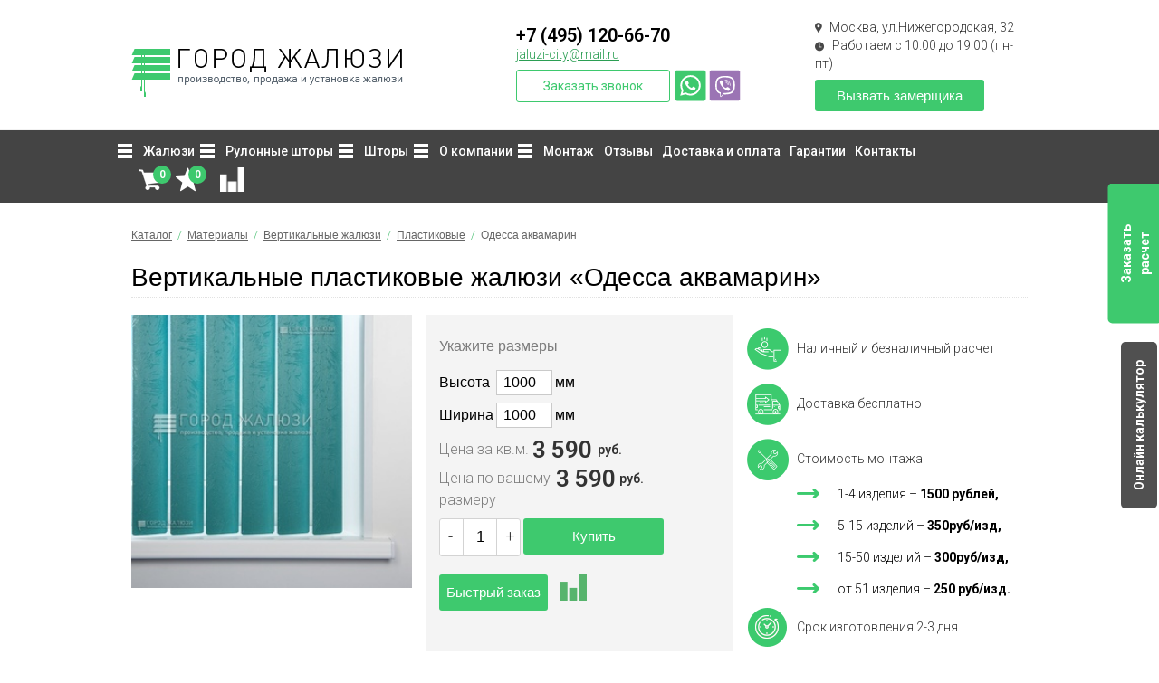

--- FILE ---
content_type: text/html; charset=UTF-8
request_url: https://www.jaluzi-city.ru/catalog/zhalyuzi-vertikalnye/plastikovye/475/
body_size: 126667
content:
<!DOCTYPE html>
<html prefix="og: http://ogp.me/ns#">

<head>
  
      <meta name="yandex-verification" content="43ca23fabfd5d1b0" />
<meta name="yandex-verification" content="c513737582952354" />

<title>Купить Вертикальные пластиковые жалюзи «Одесса аквамарин», изготовление и монтаж от «Город Жалюзи»</title>

<meta name="Description" content="Вертикальные пластиковые жалюзи &laquo;Одесса аквамарин&raquo; с доставкой и монтажом от &laquo;Город Жалюзи&raquo;. Наш телефон в Москве: +7 (495) 120-66-70" />

<!-- OpenGraph -->
<meta property="og:locale" content="ru_RU" />
<meta property="og:type" content="website">
<meta property="og:site_name" content="https://www.jaluzi-city.ru/">
<meta property="og:title" content="Одесса аквамарин. Компания «Город Жалюзи» - изготовление, продажа, монтаж жалюзи и солнцезащитных систем."/>
<meta property="og:image" content="/assets/template/images/logo.png">
<meta property="og:url" content="https://www.jaluzi-city.ru/475" />
<meta property="og:description" content="Изготовление, продажа, монтаж жалюзи и солнцезащитных систем в  компании «Город Жалюзи». Одесса аквамарин. Наш телефон в Москве: +7 (495) 120-66-70">





<meta http-equiv="Content-Type" content="text/html; charset=UTF-8" />
<meta name="viewport" content="width=device-width, initial-scale=1, user-scalable=no">


<meta name="robots" content="index,follow" />
<link rel="icon" href="/favicon.png" type="image/x-icon" />
<link rel="shortcut icon" href="/favicon.png" type="image/x-icon">

<base href="https://www.jaluzi-city.ru/">





<link rel="stylesheet" type="text/css" href="/assets/template/css/bootstrap.css" />
<link rel="stylesheet" type="text/css" href="/assets/template/css/index.css" />
<link rel="stylesheet" type="text/css" href="/assets/template/css/menu.css" />
<link rel="stylesheet" type="text/css" href="/assets/template/css/pushy.css" />
<script src="https://ajax.googleapis.com/ajax/libs/jquery/2.2.4/jquery.min.js"></script>
<!--<script src="https://ajax.googleapis.com/ajax/libs/jquery/2.1.3/jquery.min.js"></script> -->
<!-- <script src="/assets/template/js/main.js"></script> -->


<script type="text/javascript" src="/assets/template/fancybox/jquery.fancybox.min.js"></script>

  

  <script src="/assets/template/js/prototype.js" type="text/javascript"></script>
  <script src="/assets/template/js/common.js?123456790" type="text/javascript"></script>
  <script src="/assets/template/js/sa/effects.js" type="text/javascript"></script>
  <script src="/assets/template/js/sa/slider.js" type="text/javascript"></script>
  <script src="/assets/template/overlib/overlib.js" type="text/javascript"></script>

  <script type="text/javascript" src="/assets/template/tabs/tabs.js"></script>
  <link href="/assets/template/tabs/tabs.css" rel="stylesheet" type="text/css" />

  <link rel="stylesheet" href="/assets/template/modules/catalog_items/css/catalog_items.css" type="text/css" />
  <script type="text/javascript" src="/assets/template/modules/catalog_items/css/highslide.js"></script>
  <script type="text/javascript">
  hs.graphicsDir = '/assets/template/modules/catalog_items/css/graphics/';
  hs.outlineType = 'rounded-white';
  var item_price='900';
  </script>

<link rel="stylesheet" href="/assets/components/msfavorites/css/default.min.css?v=f301bf14" type="text/css" />

<meta name="msfavorites:version" content="3.0.5-beta">
<meta name="msfavorites:ctx" content="web">
<meta name="msfavorites:actionUrl" content="/assets/components/msfavorites/action.php">

<link rel="stylesheet" href="/assets/components/minishop2/css/web/default.css?v=70be34f1ac" type="text/css" />
<script type="text/javascript">miniShop2Config = {"cssUrl":"\/assets\/components\/minishop2\/css\/web\/","jsUrl":"\/assets\/components\/minishop2\/js\/web\/","actionUrl":"\/assets\/components\/minishop2\/action.php","ctx":"web","close_all_message":"\u0437\u0430\u043a\u0440\u044b\u0442\u044c \u0432\u0441\u0435","price_format":[2,"."," "],"price_format_no_zeros":true,"weight_format":[3,"."," "],"weight_format_no_zeros":true};</script>
<link rel="stylesheet" href="/assets/template/modules/gallery/css/lightview.css" type="text/css" />
<script type="text/javascript" src="/assets/template/modules/gallery/js/prototype.js"></script>
<script type="text/javascript" src="/assets/template/modules/gallery/js/scriptaculous.js?load=effects"></script>
<script type="text/javascript" src="/assets/template/modules/gallery/js/lightview.js"></script>
<link rel="stylesheet" href="/assets/template/css/forms.css" type="text/css" />
<link rel="stylesheet" href="/assets/components/comparison/css/default.css" type="text/css" />
<script type="text/javascript">if (typeof TicketsConfig == "undefined")  {TicketsConfig={"ctx":"web","jsUrl":"\/assets\/components\/tickets\/js\/web\/","cssUrl":"\/assets\/components\/tickets\/css\/web\/","actionUrl":"\/assets\/components\/tickets\/action.php","close_all_message":"\u0437\u0430\u043a\u0440\u044b\u0442\u044c \u0432\u0441\u0435","tpanel":0,"enable_editor":1};} else {MergeConfig={"ctx":"web","jsUrl":"\/assets\/components\/tickets\/js\/web\/","cssUrl":"\/assets\/components\/tickets\/css\/web\/","actionUrl":"\/assets\/components\/tickets\/action.php","close_all_message":"\u0437\u0430\u043a\u0440\u044b\u0442\u044c \u0432\u0441\u0435","tpanel":0,"enable_editor":1}; for (var attrname in MergeConfig) { TicketsConfig[attrname] = MergeConfig[attrname]; }}</script>
<script type="text/javascript">TicketsConfig.editor={ticket: {onTab: {keepDefault:false, replaceWith:"	"},
        markupSet: [
            {name:"Bold", className: "btn-bold", key:"B", openWith:"<b>", closeWith:"</b>" },
            {name:"Italic", className: "btn-italic", key:"I", openWith:"<i>", closeWith:"</i>"  },
            {name:"Underline", className: "btn-underline", key:"U", openWith:"<u>", closeWith:"</u>" },
            {name:"Stroke through", className: "btn-stroke", key:"S", openWith:"<s>", closeWith:"</s>" },
            {separator:"---------------" },
            {name:"Bulleted List", className: "btn-bulleted", openWith:"	<li>", closeWith:"</li>", multiline:true, openBlockWith:"<ul>\n", closeBlockWith:"\n</ul>"},
            {name:"Numeric List", className: "btn-numeric", openWith:"	<li>", closeWith:"</li>", multiline:true, openBlockWith:"<ol>\n", closeBlockWith:"\n</ol>"},
            {separator:"---------------" },
            {name:"Quote", className: "btn-quote", openWith:"<blockquote>", closeWith:"</blockquote>"},
            {name:"Code", className: "btn-code", openWith:"<code>", closeWith:"</code>"},
            {name:"Link", className: "btn-link", openWith:"<a href=\"[![Link:!:http://]!]\">", closeWith:"</a>" },
            {name:"Picture", className: "btn-picture", replaceWith:"<img src=\"[![Source:!:http://]!]\" />" },
            {separator:"---------------" },
            {name:"Cut", className: "btn-cut", openWith:"<cut/>" }
        ]},comment: {onTab: {keepDefault:false, replaceWith:"	"},
        markupSet: [
            {name:"Bold", className: "btn-bold", key:"B", openWith:"<b>", closeWith:"</b>" },
            {name:"Italic", className: "btn-italic", key:"I", openWith:"<i>", closeWith:"</i>"  },
            {name:"Underline", className: "btn-underline", key:"U", openWith:"<u>", closeWith:"</u>" },
            {name:"Stroke through", className: "btn-stroke", key:"S", openWith:"<s>", closeWith:"</s>" },
            {separator:"---------------" },
            {name:"Quote", className: "btn-quote", openWith:"<blockquote>", closeWith:"</blockquote>"},
            {name:"Code", className: "btn-code", openWith:"<code>", closeWith:"</code>"},
            {name:"Link", className: "btn-link", openWith:"<a href=\"[![Link:!:http://]!]\">", closeWith:"</a>" },
            {name:"Picture", className: "btn-picture", replaceWith:"<img src=\"[![Source:!:http://]!]\" />" }
        ]}};</script>
<link rel="stylesheet" href="/assets/components/tickets/js/web/editor/editor.css" type="text/css" />
<link rel="stylesheet" href="/assets/components/tickets/css/web/default.css" type="text/css" />
<script type="text/javascript">TicketsConfig.formBefore = 0;TicketsConfig.thread_depth = 0;</script>
<link rel="stylesheet" href="/assets/components/ajaxform/css/default.css" type="text/css" />
<link rel="stylesheet" href="/assets/components/pdotools/css/pdopage.min.css" type="text/css" />
<script type="text/javascript">pdoPage = {callbacks: {}, keys: {}, configs: {}};</script>
<link rel="canonical" href="https://www.jaluzi-city.ru/catalog/zhalyuzi-vertikalnye/plastikovye/475/"/>
</head>

<script type="text/javascript">
  $(function () {
    $('input[name="callback-personal-data-flag"]').click(function(){
        var submit_element   = $(this).closest('form').find('input[type="submit"]');
        var checkbox_element = $(this).closest('form').find('.callback-checkbox-custom');
        if ($(this).hasClass('active')) {
            $(this).removeClass('active');
            checkbox_element.addClass('active');
            submit_element.attr('disabled', false);
        } else {
            $(this).addClass('active');
            checkbox_element.removeClass('active');
            submit_element.attr('disabled', 'disabled');
        }
        });
/*    var callback_element = jQuery('.btn-callme, .service a.vz, div.btn-oneclick');

    callback_element.on('click', function (e) {
      var
        target_form = $('#callme-form, #oneclick, #vyzov-zamerschika'),
        submit_element = target_form.find('input[type="submit"]');



      $(document).find('input[name="callback-personal-data-flag"]').off('click').on('click', function (e) {
        toggleButton();
        e.stopPropagation();
      });


      $(document).find('.callback-checkbox-custom').parent().off('click').on('click', function (e) {
        $(document).find('.callback-checkbox-custom').trigger('click');

        e.stopPropagation();
        e.preventDefault();
      });
      
      toggleButton();   


      $(document).find('.callback-checkbox-custom').off('click').on('click', function (e) { 
          $(document).find('input[name="callback-personal-data-flag"]').trigger('click');

          if ($(this).hasClass('active')) {
            $(this).removeClass('active');
          } else {
            $(this).addClass('active');
          }

          e.stopPropagation();
          e.preventDefault();
      });

      function toggleButton() {
          if ($(document).find('input[name="callback-personal-data-flag"]').prop('checked')) {
            submit_element.attr('disabled', false);   
          } else {
            submit_element.attr('disabled', 'disabled');    
          }
      }      
    });*/
  });
  
</script>

<script>
  Array.prototype.reduce = function(callback, initialVal) {
    var accumulator = (initialVal === undefined) ? undefined : initialVal;
    for (var i = 0; i < this.length; i++) {
        if (accumulator !== undefined)
            accumulator = callback.call(undefined, accumulator, this[i], i, this);
        else
            accumulator = this[i];
    }
    return accumulator;
  };
</script>

<body>

  <!-- Google Tag Manager (noscript) -->
  <noscript><iframe src="https://www.googletagmanager.com/ns.html?id=GTM-WLMJMDV"
  height="0" width="0" style="display:none;visibility:hidden"></iframe></noscript>
  <!-- End Google Tag Manager (noscript) -->

  

<div class="header-area push">
    <div class="container">
        <div class="header-area-layer">
            <div class="row vertical-align">
                <div class="col-md-5 col-sm-4 col-xs-12 logo">
                    <a href="/"><img src="/assets/template/images/logo.png" border="0" alt="Город Жалюзи"/></a>
                    <a class="header-whatsapp"
                       href="whatsapp://send?text=Здравствуйте,%20&phone=+79257119190&abid=+79257119190"></a>
                    <a class="header-viber" href="viber://chat?number=%2B79257119190"></a>
                </div>
                <div class="col-md-4 col-sm-4 hidden-xs phone"><a href="tel:+74951206670">+7 (495) 120-66-70</a>
                    <br/><a class="head-mail" href="mailto:jaluzi-city@mail.ru">jaluzi-city@mail.ru</a>
                    <br/><!--<span>Работаем с 10.00 до 19.00</span>-->
                    <div class="buttons-call">
                        <div class="btn-callme" data-fancybox data-src="#callme">Заказать звонок</div>
                        <a class="header-whatsapp"
                           href="whatsapp://send?text=Здравствуйте,%20&phone=+79257119190&abid=+79257119190"></a>
                        <a class="header-viber" href="viber://chat?number=%2B79257119190"></a>
                    </div>
                </div>
                <div class="col-md-3 col-sm-4 hidden-xs service">
                    <div class="service_bk">
                        <div class="servive_adr">
                            <img src="/assets/uploads/images/geo.png" style="margin-right: 5px;">
                            <span>Москва, ул.Нижегородская, 32</span>
                        </div>
                        <div class="service_time">
                            <img src="/assets/uploads/images/hours.png" style="margin-right: 5px;">
                            <span>Работаем с 10.00 до 19.00 (пн-пт)</span>
                        </div>
                    </div>
                    <a class="vz" title="Бесплатный вызов замерщика" data-fancybox="" data-src="#vyzov-zamerschika">Вызвать
                        замерщика</a>
                </div>
            </div>

            <div class="row mobile-only phone">
                <div>
                    <a class="head-tel" href="tel:+74951206670">+7 (495) 120-66-70</a><br>
                    <a class="head-mail" href="mailto:jaluzi-city@mail.ru">jaluzi-city@mail.ru</a>
                </div>
                <div class="btn-callme" data-fancybox="" data-src="#callme">Заказать звонок</div>
            </div>

        </div>
    </div>
</div>


<div id="navigation-fix">
    <div class="fixinner">
        <div class="fixinner-top">
            <div class="menu-btn fixmenubtn">☰</div>
            <div class="fixinner-top__left">
                <div class="mainmenu_bk cart fixcart">
                    <!-- <a href="/cart/" title="Перейти в корзину и оформить заказ">
                      <div id="cart-info"><span class="cart_small_goods ms2_total_count">0</span></div>
                    </a>  -->
                    <a href="/cart/" title="Перейти в корзину и оформить заказ">
  <div id="cart-info"><span class="cart_small_goods ms2_total_count">0</span></div>
</a>                    <a href="/favorites" class="msfavorites-total-all visible favoritesl-get"
                       data-data-list="default"
                       data-data-type="resource"
                       data-msfavorites-animation
                    >I
                        <span class="msfavorites-total favoritesl-total " data-data-list="default"
                              data-data-type="resource">0</span>
                    </a>
                    <span class="comparison comparison-get comparison-default added">
	<a href="#" class="comparison-go">
		Сравнить (<span class="comparison-total">0</span>)
	</a>
</span>
                </div>
            </div>
            <div class="fixinner-top__right">
                <a href="tel:+74951206670" class="phonefix">+7 (495) 120-66-70</a>
                <div class="btn-callme fixcallme" data-fancybox="" data-src="#callme">Заказать звонок</div>
                <div class="mobile-btns">
                    <div class="mobile-top-info-btn btn-callme fixcallme"></div>
                    <div class="mobile-top-info">
                        <a href="tel:+74951206670" class="phonefix">+7 (495) 120-66-70</a>
                        <div class="btn-callme fixcallme" data-fancybox="" data-src="#callme">Заказать звонок</div>
                    </div>
                </div>
                <a class="vz fixvz" title="Бесплатный вызов замерщика" data-fancybox="" data-src="#vyzov-zamerschika">Вызвать
                    замерщика</a>
            </div>
        </div>
        <div class="fixinner-bottom">
            <div class="mainmenu fixmainmenu">
                <nav>
                    <ul id="nav">
                        <li>
                            <a href="catalog/" class="menu-catalog">Жалюзи</a>
                            <div class="megamenu 1">
                                <div class="megamenu-list clearfix">
                          <span>
                          <span style="font-weight: bold;color: #3ec96e">ПО ТИПУ</span>
                            <span><a href="catalog/zhalyuzi-vertikalnye/">Вертикальные</a></span>
                            <span><a href="catalog/zhalyuzi-gorizontalnye/">Горизонтальные</a></span>
                            <span><a href="catalog/fotozhalyuzi/">Фотожалюзи</a></span>
                            <span><a href="catalog/multifakturnye-zhalyuzi/">Мультифактурные </a></span>
                            <span><a href="catalog/zhalyuzi-nepravilnyh-form/">Неправильных форм</a></span>
                            <span><a href="catalog/tyulevye-zhalyuzi/">Тюлевые </a></span>
                            <span><a href="catalog/zhalyuzi-isotra/">Isotra</a></span>
                            <span><a href="catalog/zhalyuzi-isolite/">Isolite</a></span>
                            <span><a href="catalog/zhalyuzi-elektricheskie/">Автоматика для </a></span>
                            <span><a href="catalog/zhalyuzi-ofisnye/">Офисные</a></span>
                            <span><a href="catalog/zhalyuzi-na-plastikovye-okna/">На пластиковые окна</a></span>
                          </span>
                                    <span>
                            <span style="font-weight: bold;color: #3ec96e">МАТЕРИАЛ</span><span><a
                                                    href="catalog/zhalyuzi-derevyannye/">Деревянные</a></span>
                            <span><a href="catalog/zhalyuzi-alyuminievye/">Алюминиевые</a></span>
                            <span><a href="catalog/zhalyuzi-tkanevye/">Тканевые</a></span>
                            <span><a href="catalog/zhalyuzi-plastikovye/">Пластиковые</a></span>
                            <span><a href="catalog/zhalyuzi-bambukovye/">Бамбуковые</a></span>
                          </span>
                                </div>
                            </div>
                        </li>
                        <li>
                            <a href="catalog/rulonnye-shtory/" class="menu-catalog">Рулонные шторы</a>
                            <div class="megamenu 1" style="width: 210px">
                                <div class="megamenu-list clearfix">
                                    <span><a href="catalog/rulonnye-shtory/mini/">Шторы системы Mini</a></span>
                                    <span><a href="catalog/rulonnye-zhalyuzi/">Рулонные жалюзи</a></span>
                                    <span><a href="catalog/zhalyuzi-zebra-den-noch/">Жалюзи Зебра</a></span>
                                    <span><a href="catalog/rulonnye-zhalyuzi/uni/">Кассетные жалюзи Uni</a></span>
                                    <span><a href="catalog/rulonnye-shtory-lux/">Рулонные шторы Люкс</a></span>
                                    <span><a href="catalog/rulonnye-shtory/grand/">Рулонные шторы Гранд</a></span>
                                    <span><a href="catalog/rulonnye-shtory-b-27/">Рулонные шторы В-27</a></span>
                                </div>
                            </div>
                        </li>
                        <li>
                            <a href="catalog/" class="menu-catalog">Шторы</a>
                            <div class="megamenu 1" style="width: 210px">
                                <div class="megamenu-list clearfix">
                                    <span><a href="catalog/zhalyuzi-plisse/">Жалюзи плиссе</a></span>
                                    <span><a href="catalog/shtory-plisse/">Шторы плиссе</a></span>
                                    <span><a href="catalog/rimskie-shtory/">Римские шторы</a></span>
                                </div>
                            </div>
                        </li>
                        <li>
                            <a href="o-kompanii/" class="menu-catalog">О компании</a>
                            <div class="megamenu 1" style="width: 210px">
                                <div class="megamenu-list clearfix">
                                    <span><a href="o-kompanii/rekvizityi/">Реквизиты</a></span>
                                    <span><a href="o-kompanii/novosti/">Новости</a></span>
                                    <span><a href="o-kompanii/vopros-otvet/">Вопрос-ответ</a></span>
                                    <span><a href="o-kompanii/sertifikaty/">Сертификаты</a></span>
                                </div>
                            </div>
                        </li>
                        <li>
                            <a href="montazh/" class="menu-catalog">Монтаж</a>
                            <div class="megamenu 1" style="width: 210px">
                                <div class="megamenu-list clearfix">
        <span><a href="montazh/instrukcii/">Инструкции</a></span>
                                </div>
                            </div>
                        </li>
                        <li>
                            <a href="otzyvy/">Отзывы</a>
                        </li>
                        <li>
                            <a href="dostavka-i-oplata/">Доставка и оплата</a>
                        </li>
                        <li>
                            <a href="garantii/">Гарантии</a>
                        </li>
                        <li>
                            <a href="kontakty/">Контакты</a>
                        </li>
                    </ul>
                </nav>
            </div>
        </div>
    </div>
    <section itemscope itemtype="http://schema.org/WPHeader" style="display:none">
        <p itemprop="name">Город жалюзи</p>
        <p itemprop="description">производство, продажа и установка жалюзи</p>
    </section>
</div>

  <!--Mainmenu Start-->
<div class="mainmenu-area hidden-sm hidden-xs push">
  <div id="sticker">
    <div class="container">
      <div class="mainmenu-area-layer">
        <div class="row">
          <div class="col-md-12 hidden-sm hidden-xs cart">
            <div class="mainmenu">
              <nav itemscope itemtype="http://schema.org/SiteNavigationElement">
                 
                <ul id="nav" itemprop="about" itemscope itemtype="http://schema.org/ItemList">
                    <li itemprop="itemListElement" itemscope itemtype="http://schema.org/ItemList">
    <a itemprop="url" href="catalog/" class="menu-catalog" >Жалюзи</a>
     <meta itemprop="name" content="Жалюзи" />
    <div class="megamenu 1">
      <div class="megamenu-list clearfix">
          <span>
    <span style="font-weight: bold;color: #3ec96e">ПО ТИПУ</span><span>
  <!-- <a href="catalog/zhalyuzi-vertikalnye/" >Вертикальные жалюзи</a> -->
  <a class="uppercase-first-letter" href="catalog/zhalyuzi-vertikalnye/" >Вертикальные </a>



</span>
<span>
  <!-- <a href="catalog/zhalyuzi-gorizontalnye/" >Горизонтальные жалюзи</a> -->
  <a class="uppercase-first-letter" href="catalog/zhalyuzi-gorizontalnye/" >Горизонтальные </a>



</span>
<span>
  <!-- <a href="catalog/fotozhalyuzi/" >Фотожалюзи</a> -->
  <a class="uppercase-first-letter" href="catalog/fotozhalyuzi/" >Фото</a>



</span>
<span>
  <!-- <a href="catalog/multifakturnye-zhalyuzi/" >Мультифактурные жалюзи</a> -->
  <a class="uppercase-first-letter" href="catalog/multifakturnye-zhalyuzi/" >Мультифактурные </a>



</span>
<span>
  <!-- <a href="catalog/zhalyuzi-nepravilnyh-form/" >Жалюзи неправильных форм</a> -->
  <a class="uppercase-first-letter" href="catalog/zhalyuzi-nepravilnyh-form/" > неправильных форм</a>



</span>
<span>
  <!-- <a href="catalog/tyulevye-zhalyuzi/" >Тюлевые жалюзи</a> -->
  <a class="uppercase-first-letter" href="catalog/tyulevye-zhalyuzi/" >Тюлевые </a>



</span>
<span>
  <!-- <a href="catalog/zhalyuzi-isotra/" >Жалюзи Isotra</a> -->
  <a class="uppercase-first-letter" href="catalog/zhalyuzi-isotra/" > Isotra</a>



</span>
<span>
  <!-- <a href="catalog/zhalyuzi-isolite/" >Жалюзи Isolite</a> -->
  <a class="uppercase-first-letter" href="catalog/zhalyuzi-isolite/" > Isolite</a>



</span>
<span>
  <!-- <a href="catalog/zhalyuzi-elektricheskie/" >Автоматика для жалюзи</a> -->
  <a class="uppercase-first-letter" href="catalog/zhalyuzi-elektricheskie/" >Автоматика для </a>



</span>
<span>
  <!-- <a href="catalog/zhalyuzi-ofisnye/" >Офисные жалюзи</a> -->
  <a class="uppercase-first-letter" href="catalog/zhalyuzi-ofisnye/" >Офисные </a>



</span>
<span>
  <!-- <a href="catalog/zhalyuzi-na-plastikovye-okna/" >Жалюзи на пластиковые окна</a> -->
  <a class="uppercase-first-letter" href="catalog/zhalyuzi-na-plastikovye-okna/" > на пластиковые окна</a>



</span>
<span>
  <!-- <a href="catalog/zhalyuzi-na-mansardnye-okna/" >Жалюзи на мансардные окна</a> -->
  <a class="uppercase-first-letter" href="catalog/zhalyuzi-na-mansardnye-okna/" > на мансардные окна</a>



</span>
  </span>
  <span>
    <span style="font-weight: bold;color: #3ec96e">МАТЕРИАЛ</span><span>
  <!-- <a href="catalog/zhalyuzi-derevyannye/" >Деревянные</a> -->
  <a class="uppercase-first-letter" href="catalog/zhalyuzi-derevyannye/" >Деревянные</a>



</span>
<span>
  <!-- <a href="catalog/zhalyuzi-alyuminievye/" >Алюминиевые</a> -->
  <a class="uppercase-first-letter" href="catalog/zhalyuzi-alyuminievye/" >Алюминиевые</a>



</span>
<span>
  <!-- <a href="catalog/zhalyuzi-tkanevye/" >Тканевые</a> -->
  <a class="uppercase-first-letter" href="catalog/zhalyuzi-tkanevye/" >Тканевые</a>



</span>
<span>
  <!-- <a href="catalog/zhalyuzi-plastikovye/" >Пластиковые</a> -->
  <a class="uppercase-first-letter" href="catalog/zhalyuzi-plastikovye/" >Пластиковые</a>



</span>
<span>
  <!-- <a href="catalog/zhalyuzi-bambukovye/" >Бамбуковые</a> -->
  <a class="uppercase-first-letter" href="catalog/zhalyuzi-bambukovye/" >Бамбуковые</a>



</span>
  </span>
      </div>
    </div>
  </li>
  <li itemprop="itemListElement" itemscope itemtype="http://schema.org/ItemList">
    <a itemprop="url" href="catalog/rulonnye-shtory/" class="menu-catalog" >Рулонные шторы</a>
     <meta itemprop="name" content="Рулонные шторы" />
    <div class="megamenu 1" style="width: 210px">
      <div class="megamenu-list clearfix">
        <span>
  <!-- <a href="catalog/rulonnye-shtory/mini/" >Рулонные шторы МИНИ</a> -->
  <a class="uppercase-first-letter" href="catalog/rulonnye-shtory/mini/" >Рулонные шторы МИНИ</a>



</span>
<span>
  <!-- <a href="catalog/rulonnye-shtory/zhalyuzi-zebra-mini/" >Рулонные шторы (зебра) МИНИ</a> -->
  <a class="uppercase-first-letter" href="catalog/rulonnye-shtory/zhalyuzi-zebra-mini/" >Рулонные шторы (зебра) МИНИ</a>



</span>
<span>
  <!-- <a href="catalog/rulonnye-zhalyuzi/" >Рулонные шторы СТАНДАРТ</a> -->
  <a class="uppercase-first-letter" href="catalog/rulonnye-zhalyuzi/" >Рулонные шторы СТАНДАРТ</a>



</span>
<span>
  <!-- <a href="catalog/zhalyuzi-zebra-den-noch/" >Рулонные шторы (зебра) СТАНДАРТ</a> -->
  <a class="uppercase-first-letter" href="catalog/zhalyuzi-zebra-den-noch/" >Рулонные шторы (зебра) СТАНДАРТ</a>



</span>
<span>
  <!-- <a href="catalog/rulonnye-zhalyuzi/uni/" >Рулонные шторы кассетные UNI.</a> -->
  <a class="uppercase-first-letter" href="catalog/rulonnye-zhalyuzi/uni/" >Рулонные шторы кассетные UNI.</a>



</span>
<span>
  <!-- <a href="catalog/rulonnye-shtory-lux/" >Рулонные шторы Люкс</a> -->
  <a class="uppercase-first-letter" href="catalog/rulonnye-shtory-lux/" >Рулонные шторы Люкс</a>



</span>
<span>
  <!-- <a href="catalog/rulonnye-shtory/grand/" >Рулонные шторы Гранд</a> -->
  <a class="uppercase-first-letter" href="catalog/rulonnye-shtory/grand/" >Рулонные шторы Гранд</a>



</span>
<span>
  <!-- <a href="catalog/rulonnye-shtory-b-27/" >Рулонные шторы В-27</a> -->
  <a class="uppercase-first-letter" href="catalog/rulonnye-shtory-b-27/" >Рулонные шторы В-27</a>



</span>
      </div>
    </div>
  </li>
  <li itemprop="itemListElement" itemscope itemtype="http://schema.org/ItemList">
    <a itemprop="url" href="catalog/" class="menu-catalog" >Шторы</a>
     <meta itemprop="name" content="Шторы" />
    <div class="megamenu 1" style="width: 210px">
      <div class="megamenu-list clearfix">
        <span>
  <!-- <a href="catalog/zhalyuzi-plisse/" >Жалюзи плиссе</a> -->
  <a class="uppercase-first-letter" href="catalog/zhalyuzi-plisse/" > плиссе</a>



</span>
<span>
  <!-- <a href="catalog/shtory-plisse/" >Шторы плиссе</a> -->
  <a class="uppercase-first-letter" href="catalog/shtory-plisse/" >Шторы плиссе</a>



</span>
<span>
  <!-- <a href="catalog/rimskie-shtory/" >Римские шторы</a> -->
  <a class="uppercase-first-letter" href="catalog/rimskie-shtory/" >Римские шторы</a>



</span>
      </div>
    </div>
  </li>
  <li itemprop="itemListElement" itemscope itemtype="http://schema.org/ItemList">
    <a itemprop="url" href="o-kompanii/" class="menu-catalog" >О компании</a>
     <meta itemprop="name" content="О компании" />
    <div class="megamenu 1" style="width: 210px">
      <div class="megamenu-list clearfix">
        <span>
  <!-- <a href="o-kompanii/rekvizityi/" >Реквизиты</a> -->
  <a class="uppercase-first-letter" href="o-kompanii/rekvizityi/" >Реквизиты</a>



</span>
<span>
  <!-- <a href="o-kompanii/novosti/" >Новости</a> -->
  <a class="uppercase-first-letter" href="o-kompanii/novosti/" >Новости</a>



</span>
<span>
  <!-- <a href="o-kompanii/vopros-otvet/" >Вопрос-ответ</a> -->
  <a class="uppercase-first-letter" href="o-kompanii/vopros-otvet/" >Вопрос-ответ</a>



</span>
<span>
  <!-- <a href="o-kompanii/sertifikaty/" >Сертификаты</a> -->
  <a class="uppercase-first-letter" href="o-kompanii/sertifikaty/" >Сертификаты</a>



</span>
      </div>
    </div>
  </li>
  <li itemprop="itemListElement" itemscope itemtype="http://schema.org/ItemList">
    <a itemprop="url" href="montazh/" class="menu-catalog" >Монтаж</a>
     <meta itemprop="name" content="Монтаж" />
    <div class="megamenu 1" style="width: 210px">
      <div class="megamenu-list clearfix">
        <span>
  <!-- <a href="montazh/instrukcii/" >Инструкции</a> -->
  <a class="uppercase-first-letter" href="montazh/instrukcii/" >Инструкции</a>



</span>
      </div>
    </div>
  </li>
<li itemprop="itemListElement" itemscope itemtype="http://schema.org/ItemList">
  <a itemprop="url" href="otzyvy/" >Отзывы</a>
  <meta itemprop="name" content="Отзывы" />
  </li><li itemprop="itemListElement" itemscope itemtype="http://schema.org/ItemList">
  <a itemprop="url" href="dostavka-i-oplata/" >Доставка и оплата</a>
  <meta itemprop="name" content="Доставка и оплата" />
  </li><li itemprop="itemListElement" itemscope itemtype="http://schema.org/ItemList">
  <a itemprop="url" href="garantii/" >Гарантии</a>
  <meta itemprop="name" content="Гарантии" />
  </li><li itemprop="itemListElement" itemscope itemtype="http://schema.org/ItemList">
  <a itemprop="url" href="kontakty/" >Контакты</a>
  <meta itemprop="name" content="Контакты" />
  </li>                </ul>
              </nav>
            </div>
              <div class="mainmenu_bk cart">
                    <div class="search">
                        <a class="search_btn"></a>
                        <div class="head-search-form">
  <form class="ya-site-form ya-site-form_bg_transparent ya-site-form_inited_yes" id="ya-site-form0" action="search/">
    <div class="ya-site-form__form">
      <table class="ya-site-form__wrap" cellpadding="0" cellspacing="0">
        <tbody>
          <tr>
            <td class="ya-site-form__search-wrap">
              <table class="ya-site-form__search" cellpadding="0" cellspacing="0">
                <tbody>
                  <tr>
                    <td class="ya-site-form__search-input">
                      <table class="ya-site-form__search-input-layout">
                        <tbody>
                          <tr>
                            <td class="ya-site-form__search-input-layout-l">
                              <div class="ya-site-form__input">
                                <input name="search" type="search" value="" class="ya-site-form__input-text" placeholder="Поиск" autocomplete="off">
                                <div class="ya-site-suggest">
                                  <div class="ya-site-suggest-popup" style="display: none;"><i class="ya-site-suggest__opera-gap"></i>
                                    <div class="ya-site-suggest-list">
                                      <div class="ya-site-suggest__iframe"></div>
                                      <ul class="ya-site-suggest-items"></ul>
                                    </div>
                                  </div>
                                </div>
                              </div>
                            </td>
                            <td class="ya-site-form__search-input-layout-r">
                              <input class="ya-site-form__submit" type="submit" value="Найти">
                            </td>
                          </tr>
                        </tbody>
                      </table>
                    </td>
                  </tr>
                  <tr>
                    <td class="ya-site-form__gap">
                      <div class="ya-site-form__gap-i"></div>
                    </td>
                  </tr>
                </tbody>
              </table>
            </td>
          </tr>
        </tbody>
      </table>
    </div>
  </form>
    <a class="search_close"></a>
</div>

<div style="clear:both"></div>                     </div>
                  <!--<a href="/cart/" title="Перейти в корзину и оформить заказ">
  <div id="cart-info"><span class="cart_small_goods ms2_total_count">0</span></div>
</a> -->

              <a href="/cart/" title="Перейти в корзину и оформить заказ">
  <div id="cart-info"><span class="cart_small_goods ms2_total_count">0</span></div>
</a>                          <a href="/favorites" class="msfavorites-total-all visible favoritesl-get"
                           data-data-list="default"
                           data-data-type="resource"
                           data-msfavorites-animation
                          >I
                            <span class="msfavorites-total favoritesl-total test" data-data-list="default" data-data-type="resource">0</span>
                          </a>
                     
                      <span class="comparison comparison-get comparison-default added">
	<a href="#" class="comparison-go">
		Сравнить (<span class="comparison-total">0</span>)
	</a>
</span>
              </div>
          </div>
        </div>
      </div>
    </div>
  </div>
</div>
<!--End of Mainmenu-->



<!-- Mobile menu -->
<div class="mobile-menu-area hidden-lg hidden-md push">
  <div class="container">
    <div class="row">
      <div class="hidden-lg hidden-md col-sm-12 col-xs-12">
        <div class="menu-btn">&#9776;</div>
          <div class="mainmenu_bk cart">
              <div class="search">
                  <a class="search_btn"></a>
                  <div class="head-search-form">
  <form class="ya-site-form ya-site-form_bg_transparent ya-site-form_inited_yes" id="ya-site-form0" action="search/">
    <div class="ya-site-form__form">
      <table class="ya-site-form__wrap" cellpadding="0" cellspacing="0">
        <tbody>
          <tr>
            <td class="ya-site-form__search-wrap">
              <table class="ya-site-form__search" cellpadding="0" cellspacing="0">
                <tbody>
                  <tr>
                    <td class="ya-site-form__search-input">
                      <table class="ya-site-form__search-input-layout">
                        <tbody>
                          <tr>
                            <td class="ya-site-form__search-input-layout-l">
                              <div class="ya-site-form__input">
                                <input name="search" type="search" value="" class="ya-site-form__input-text" placeholder="Поиск" autocomplete="off">
                                <div class="ya-site-suggest">
                                  <div class="ya-site-suggest-popup" style="display: none;"><i class="ya-site-suggest__opera-gap"></i>
                                    <div class="ya-site-suggest-list">
                                      <div class="ya-site-suggest__iframe"></div>
                                      <ul class="ya-site-suggest-items"></ul>
                                    </div>
                                  </div>
                                </div>
                              </div>
                            </td>
                            <td class="ya-site-form__search-input-layout-r">
                              <input class="ya-site-form__submit" type="submit" value="Найти">
                            </td>
                          </tr>
                        </tbody>
                      </table>
                    </td>
                  </tr>
                  <tr>
                    <td class="ya-site-form__gap">
                      <div class="ya-site-form__gap-i"></div>
                    </td>
                  </tr>
                </tbody>
              </table>
            </td>
          </tr>
        </tbody>
      </table>
    </div>
  </form>
    <a class="search_close"></a>
</div>

<div style="clear:both"></div>              </div>
              <a href="/cart/" title="Перейти в корзину и оформить заказ">
  <div id="cart-info"><span class="cart_small_goods ms2_total_count">0</span></div>
</a>              <a href="/favorites" class="msfavorites-total-all visible favoritesl-get"
                         data-data-list="default"
                         data-data-type="resource"
                         data-msfavorites-animation
                      >I
                          <span class="msfavorites-total favoritesl-total " data-data-list="default" data-data-type="resource">0</span>
              </a>
              <span class="comparison comparison-get comparison-default added">
	<a href="#" class="comparison-go">
		Сравнить (<span class="comparison-total">0</span>)
	</a>
</span>
             
          </div>
      </div>
    </div>
  </div>
</div>
<!-- Mobile menu -->

  <div class="content-area push" itemscope="" itemtype="https://schema.org/WebPage">
    <div itemscope itemtype="https://schema.org/Organization" style="display: none;">
      <span itemprop="name">Компания «Город жалюзи»</span>
      <a href="/" itemprop="url"><img src="/assets/template/images/logo.png" itemprop="logo"></a>
      <div itemprop="address" itemscope itemtype="https://schema.org/PostalAddress">
        <span itemprop="streetAddress">ул. Нижегородская, 32</span>
        <span itemprop="addressLocality">Москва, Российская Федерация</span>
      </div>
      <span itemprop="telephone">+7 (495) 120-66-70</span>
      <span itemprop="email">jaluzi-city@mail.ru</span>
    </div>
    <div class="container">
      <div class="content-area-layer">
        <div class="row">
          <div class="col-md-12 col-sm-12 col-xs-12 content-index">
            <br /><div id="road" itemscope="" itemtype="http://schema.org/BreadcrumbList"><span itemscope="" itemprop="itemListElement" itemtype="http://schema.org/ListItem"><a href="catalog/" class="small" itemprop="item" title="Каталог"><span itemprop="name">Каталог</span></a><meta itemprop="position" content="1"></span>&nbsp;&nbsp;/&nbsp;&nbsp;<span itemscope="" itemprop="itemListElement" itemtype="http://schema.org/ListItem"><a href="catalog/materials/" class="small" itemprop="item" title="Материалы"><span itemprop="name">Материалы</span></a><meta itemprop="position" content="2"></span>&nbsp;&nbsp;/&nbsp;&nbsp;<span itemscope="" itemprop="itemListElement" itemtype="http://schema.org/ListItem"><a href="catalog/zhalyuzi-vertikalnye/" class="small" itemprop="item" title="Вертикальные жалюзи"><span itemprop="name">Вертикальные жалюзи</span></a><meta itemprop="position" content="3"></span>&nbsp;&nbsp;/&nbsp;&nbsp;<span itemscope="" itemprop="itemListElement" itemtype="http://schema.org/ListItem"><a href="catalog/zhalyuzi-vertikalnye/plastikovye/" class="small" itemprop="item" title="Пластиковые"><span itemprop="name">Пластиковые</span></a><meta itemprop="position" content="4"></span>&nbsp;&nbsp;/&nbsp;&nbsp;<span itemscope="" itemprop="itemListElement" itemtype="http://schema.org/ListItem"><span itemprop="name" class="small">Одесса аквамарин<meta itemprop="position" content="5"></span></span></div>            
  <span itemscope itemtype="https://schema.org/Product">
  <h1 itemprop="name">Вертикальные пластиковые жалюзи «Одесса аквамарин»</h1>

	                                                                                        
  <div class="row row-flex">
    <div class="col-md-4 col-sm-5 col-xs-12 image_item">
              <a id="thumb" class="highslide cart_img_link" onClick="return hs.expand(this);" href="/assets/uploads/products/875/odessa-akvamarin.jpg"><img itemprop="image" src="/assets/cache_image/assets/uploads/products/875/odessa-akvamarin_280x0_0f4.jpg" border="0" class="item_img" alt="Одесса аквамарин" title="Одесса аквамарин" />

                              
        </a>
          </div>
    
    <form class="col-md-4 col-sm-5 col-xs-12 data_item data_prod ms2_form" method="post">
      <input type="hidden" name="id" value="875"/>
      <p class="pi">Укажите размеры</p>
      <div class="item-spec-options" id="spec-options-645">
        <table border="0" cellspacing="0" cellpadding="0">
          <tr id="spec_group_3">
            <td height="36">
              <label title="">Высота</label>
       </td>
            <td>
              <input type="text" value="1000" name="options[Высота]" />
       </td>
              <td height="36">
                  <label title="">мм</label>
         </td>
          </tr>
          <tr id="spec_group_2">
            <td height="36">
              <label title="">Ширина</label>
       </td>
            <td>
              <input type="text" value="1000" name="options[Ширина]" />
       </td>
              <td height="36">
                  <label title="">мм</label>
         </td>
          </tr>
        </table>
      </div>
        <div class="price_bk"><span class="price_label">Цена за кв.м.</span> <span class="price_item" style="text-decoration: line-through;">3 590 </span> <span class="price_item_ryb">руб.</span></div>
        <div class="price_bk"><span class="price_label">Цена по вашему размеру</span> <span class="price_item_user">3 590</span> <span class="price_item_ryb">руб.</span></div>
      <table border="0" cellspacing="0" cellpadding="0">
        <tr>
          <td valign="top">
              <div class="qty_td">
                  <span class="q-minus">-</span>
                  <input type="text" class="to_cart_amount" name="count" value="1" align="absmiddle" id="amount_items_875">
                  <span class="q-plus">+</span>
              </div>
              <button type="submit" class="to_cart" name="ms2_action" value="cart/add">Купить</button>
              
              <div style="margin:20px 0;">
                <button class="to_cart2" data-fancybox data-src="#oneclick" data-fields="{ 'product': '#875 Одесса аквамарин (https://www.jaluzi-city.ru/catalog/zhalyuzi-vertikalnye/plastikovye/475/)'}" title="Купить в один клик">Быстрый заказ</button>
                <div class="comparison comparison-default" data-id="875" data-list="default">
	<a href="#" class="comparison-none_link comparison-add comparison-height" data-text="Обновляю список..." title="Добавить в сравнение"></a>
	<a href="#" class=" comparison-none_link comparison-remove comparison-height" data-text="Обновляю список..." title="Убрать из сравнения"></a>
	<!--<a href="#" class="comparison-go">Сравнить</a>
	<span class="comparison-total">0</span>-->
</div>


<script>
  
  jQuery('comparison-none_link').on('click', function (e) {
    e.preventDefault(); // этот код предотвращает стандартное поведение браузера по клику

});
</script>
                <div class="msfavorites"
                           data-click
                           data-data-list="default"
                           data-data-type="resource"
                           data-data-key="875"
                           data-msfavorites-animation="like.png"
                        >
                            <span class="msfavorites-text-add favorites-add" title="Добавить в избранное"></span>
                            <span class="msfavorites-text-remove favorites-remove" title="Убрать из избранного"></span>
                </div>
              </div>
              
               <!-- <div class="getAverageRating-wrap">
                    <div class="getAverageRating" id="getAverageRating">
                     </div>
                     <span class="getAverageRating-total">(0)</span><div class="AverageRatingl" id="AverageRatingl">0.0</div>
                </div> -->
              <br/>
                  
                  

                
              
              
              

              <div class="buttons-call">
                 <a class="header-whatsapp" href="whatsapp://send?text=Здравствуйте,%20&amp;phone=+79257119190&amp;abid=+79257119190"></a>
                <a class="header-viber" href="viber://chat?number=%2B79257119190"></a>
              </div>
     </td>
        </tr>
      </table>
    </form>
    <div class="col-md-4 col-sm-5 col-xs-12  delivery-block">
            <div class="lineBlock">
        <div class="delivery_pay">Наличный и безналичный расчет</div>
        <div class="delivery_deli">Доставка бесплатно</div>
      </div>
      <div class="lineBlock">
        <div class="delivery_cost">Стоимость монтажа</div>
        <ul class="deliv_cost_els">
            <li class="el">1-4 изделия – <span class="bold-text">1500 рублей,</span></li>
            <li class="el">5-15 изделий – <span class="bold-text">350руб/изд,</span></li>
            <li class="el">15-50 изделий – <span class="bold-text">300руб/изд,</span></li>
            <li class="el">от 51 изделия – <span class="bold-text">250 руб/изд.</span></li>
        </ul>
      </div>
      <div class="lineBlock">
        <div class="delivery_time">Срок изготовления 2-3 дня.</div>
      </div>
      <a data-fancybox data-src="#btn-pay-honest-review">
        <button class="btn-pay-honest-review">
        <span></span>
          Платим за честные отзывы
        </button>
      </a>

  </div>







<script>
jQuery(function(){
  var MyTabs= new mtTab('tabs','div.my_tab');
  MyTabs.addTab('t1','Характеристики');
  MyTabs.addTab('t2','Описание');
  MyTabs.addTab('t3','Монтаж');
  MyTabs.addTab('t4','Замер');
  MyTabs.addTab('t5','Оплата и доставка');
  MyTabs.addTab('t6','Фото работ');
  MyTabs.addTab('t7','Отзывы');
  MyTabs.addTab('t8','Опции');
  MyTabs.addTab('t9','Комплект поставки');
  MyTabs.makeActive('t1');
});
</script>

<div id="tabs" class="productTabs">
    <div id="t1" class="my_tab">
        <!--    <div class="form-group">
        <label class="col-md-2 control-label">Прозрачность:</label>
        <div class="col-md-10 form-control-static">
                            Затемняющая                    </div>
    </div>
    <div class="form-group">
        <label class="col-md-2 control-label">Способ монтажа:</label>
        <div class="col-md-10 form-control-static">
                            Потолок/Стена/Армстронг                    </div>
    </div>
    <div class="form-group">
        <label class="col-md-2 control-label">Материал:</label>
        <div class="col-md-10 form-control-static">
                            Пластик                    </div>
    </div>
    <div class="form-group">
        <label class="col-md-2 control-label">Тип уборки:</label>
        <div class="col-md-10 form-control-static">
                            Влажная                    </div>
    </div>
    <div class="form-group">
        <label class="col-md-2 control-label">Состав ткани:</label>
        <div class="col-md-10 form-control-static">
                            100%ПВХ                    </div>
    </div>
    <div class="form-group">
        <label class="col-md-2 control-label">Дополнительные опции:</label>
        <div class="col-md-10 form-control-static">
                            Грувер, валанс                    </div>
    </div>
-->

  
  <ul class="lsd-options-list">
      <li class="lsd-options-list-item">
      <span style="font-weight:bold">Прозрачность:</span>
                      <!--Затемняющая-->
        
        Затемняющая                                            <div class="option-tip"><img class="question-mark" src="/assets/uploads/images/question-mark.png" width="15px" height="15px"><div class="content-tip"><img class="close-tip" src="/assets/uploads/images/cancel.png" width="15px" height="15px"><p>В конструкции рулонных штор и жалюзи используется ткань со средней светопроницаемостью. Она пропускает небольшое количество солнечных лучей. Затемнения, как правило, достаточно, чтобы комфортно отдыхать ранним утром или днем.</p></div></div>
                                                                      </li>
      <li class="lsd-options-list-item">
      <span style="font-weight:bold">Способ монтажа:</span>
                      <!--Потолок/Стена/Армстронг-->
        
        Потолок/Стена/Армстронг                                                                                                    </li>
      <li class="lsd-options-list-item">
      <span style="font-weight:bold">Материал:</span>
                      <!--Пластик-->
        
        Пластик                                                                                                    </li>
      <li class="lsd-options-list-item">
      <span style="font-weight:bold">Тип уборки:</span>
                      <!--Влажная-->
        
        Влажная                                                  <div class="option-tip"><img class="question-mark" src="/assets/uploads/images/question-mark.png" width="15px" height="15px"><div class="content-tip"><img class="close-tip" src="/assets/uploads/images/cancel.png" width="15px" height="15px"><p>Допустима очистка с помощью мыльного раствора, влажных салфеток, смоченной мягкой ветоши или щеток. Использовать агрессивные, абразивные средства, а также замачивать ламели не рекомендуется. Влажная уборка применима к пластиковым, металлическим, некоторым текстильным жалюзи.</p></div></div>
                                                                </li>
      <li class="lsd-options-list-item">
      <span style="font-weight:bold">Состав ткани:</span>
                      <!--100%ПВХ-->
        
        100%ПВХ                                                                                                    </li>
      <li class="lsd-options-list-item">
      <span style="font-weight:bold">Дополнительные опции:</span>
                      <!--Грувер, валанс-->
        
        Грувер, валанс                                                                                                    </li>
  </ul>

<style type="text/css">
  .lsd-options-list {
    list-style: none;
    padding: 0;
  }
</style>
 
    </div>
    <div id="t2" class="my_tab" itemprop="description">
        <div class="prod-desc">
                </div>


       
       
                <div class="prod-desc">
          <p>С точки зрения интерьерного дизайна оформление оконного проема так же важно, как и оформление других элементов обстановки. Любая мелочь способна преобразить пространство и повлиять на уровень комфорта. Пластиковые жалюзи в этом плане заметно выигрывают у аналогов из других материалов. Одесса аквамарин — практичное решение для помещений разного назначения. Конструкции легкие и неприхотливые в уходе. Хорошо затеняют свет, защищая мебель и элементы отделки от пагубного воздействия ультрафиолета. При этом сами они к нему невосприимчивы, надолго сохраняют форму и цвет. 3 590 руб. за кв. м — невысокая цена, если в результате вы получаете гарантию уюта и идеальное по стилистике пространство.</p>
        </div>
        
        
        
        
        
        
        
       
       
        
        
    <br />
    </div>
    <div id="t3" class="my_tab">
        <!--<div>инфо про монтаж</div>-->
      <noindex>
        <table class="price-table">
          <tbody>
            <tr>
              <td><span style="font-weight:bold">Вид монтажа</span></td>
              <td><span style="font-weight:bold">Цена </span></td>
            </tr>
            <tr>
              <td>Стандартные изделия ручным управлением (кол-во 1-4 изделия ) </td>
              <td>1500,00 рублей </td>
            </tr>
            <tr>
              <td>Стандартные изделия от 5-ти изделий  </td>
              <td>350,00 руб/шт</td>
            </tr>
            <tr>
              <td>Стандартные изделия от 11-ти до 30-ти изделий</td>
              <td>300,00 руб/шт</td>
            </tr>
            <tr>
              <td>Стандартные изделия от 31-го изделия </td>
              <td>250,00 руб/шт</td>
            </tr>
            <tr>
              <td>Изделия с моторизированным управление</td>
              <td>1000 руб/шт – но не менее 2000,00 руб</td>
            </tr>
            <tr>
              <td>Наклонные или жалюзи неправильной формы  </td>
              <td>600 руб/шт – но не менее 2000,00 руб </td>
            </tr>
            <tr>
              <td>Демонтаж изделий </td>
              <td>200,00 руб/шт</td>
            </tr>
          </tbody><tbody>
        </tbody></table>
      </noindex>
    </div>
    <div id="t4" class="my_tab">
        <!--<div>инфо про замер</div>-->
        <noindex><p>Бесплатный выезд замерщика с каталогами и образцами материалов, грамотная консультация по выбору жалюзи, гарантийное обслуживание.</p></noindex>
    </div>
    <div id="t5" class="my_tab">
        <!--<div>инфо про оплату и доставку</div>-->
        <noindex>
          <div class="h2">По Москве</div>
          <p>Доставка жалюзи по Москве в пределах МКАД - 400 руб.</p>
          <p>Бесплатная доставка изделий осуществляется при сумме заказа от 30 000 руб.</p>
          <div class="h2">По Московской области</div>
          <p>Стоимость доставки в города Подмосковья 400 руб. + 30 руб. за 1 км. от МКАД.</p>
          <div class="h3">По России</div>
          <p>Также мы доставляем жалюзи в другие города России, удобными для вас транспортными компаниями.</p>
          <div class="h3">Самовывоз</div>
          <p>Вы можете забрать свой заказ у нас на складе с 10:00 до 18:00 с понедельника по пятницу. Адрес офиса в <a href="kontakty/">контактах</a>.</p>
          <div class="h3">Варианты оплаты</div>
          <p><img alt="Способы оплаты" border="0" src="/assets/uploads/pay.jpg" title="Способы оплаты" /></p>
          <div class="h4">Безналичный:</div>
          <p>Авансовый платеж в размере 100% на расчетный счет компании. Если после выставления счета, он не будет оплачен в установленный срок, стоимость жалюзи может измениться и заказ придется рассчитывать заново.</p>
          <ul>
            <li>на расчётный счет;</li>
            <li>Qiwi;</li>
            <li>Yandex-деньги;</li>
            <li>перевод на карту Сбербанка.</li>
          </ul>
          <div class="h4">Наличными:</div>
          <p>Авансовый платеж в размере 50% можно оплатить специалисту при замере, либо приехав в офис. Окончательный расчет производится после установки изделий.</p>
          <ul>
            <li>при замере;</li>
            <li>при монтаже;</li>
            <li>в офисе.</li>
          </ul>
        </noindex>
    </div>
    <div id="t6" class="my_tab">
        <div class="item-jobs">
                            <div><a href="/assets/uploads/products/875/odessa-akvamarin.jpg" class="fancybox" rel="group">
                    <img src="/assets/cache_image/assets/uploads/products/875/odessa-akvamarin_245x180_415.jpg" alt="" title="">
                </a></div>
                    </div>
    </div>
    <div id="t7" class="my_tab">
      <div class="reviews_block">
        
      </div>
      
      <div class="prod-otzI"></div>
         <section class="inner-bottom-xs comments">
     <h3>ОТЗЫВЫ <span id="comment-total">(25)</span></h3>
		  <div id="comments-wrapper">
    			<div class="comment-list" id="comments">
    			  
    			</div>	
  		</div>
  		  <div id="comments-tpanel">
  			<div id="tpanel-refresh"></div>
  			<div id="tpanel-new"></div>
		  </div>
</section><section id="reply-block" class="leave-reply">
			  <h3>Оставить отзыв</h3>
			  <div id="comment-form-placeholder">
			  <form role="form" id="comment-form" action="" method="post" class="reply-form cf-style-1">
				<div id="comment-preview-placeholder"></div>
				<input type="hidden" name="thread" value="resource-875"/>
				<input type="hidden" name="parent" value="0"/>
				<input type="hidden" name="id" value="0"/>
				
				 <div id="AverageRatingForm" class="AverageRatingForm"></div>
				<div  class="form-data"> 
				    <div class="form-groupp">
                        <label for="">Оценить товар</label>
                        <input type="number" name="starrating" id="starrating" class="rating"  data-max="5" data-min="1" data-clearable="Очистить"/>
                    </div>
                    
				   
				  <div class="commentFormTpl-name">
					<span>Ваше имя</span><span class="form-stars">*</span></br>
					<input placeholder="Ваше имя" class="le-input" name="name" value="" id="comment-name">
					<span class="error"></span>
				  </div>
				  <div class="commentFormTpl-email">
					<span>Ваш E-mail</span><span class="form-stars">*</span></br>
					<input  placeholder="Ваш E-mail" class="le-input" name="email" value="" id="comment-email">
					<span class="error"></span>
				  </div>
				</div>
				
				<div>
				  <div>
					<label for="comment-editor"></label>
					<textarea name="text" id="comment-editor" cols="30" rows="10" class="form-control"></textarea>
				  </div>
				</div>
				<div class="row field-row">
				  <div class="col-xs-12">
								<div class="row field-row">
			<div class="col-xs-12">
			<label for="comment-captcha" id="comment-captcha">Введите сумму 7 + 3</label>
			<input type="text" name="captcha" value="" id="comment-captcha" class="form-control" />
			<span class="error"></span>
			</div>
			</div>
			
				  </div>
				</div>
				<button id="comment-button" disabled="true" class="le-button big post-comment-button submit" type="submit" value="Написать" title="Ctrl + Shift + Enter">Написать</button>
				<span class="bottom-form-text">Нажимая на кнопку вы даёте согласие на <a href="/politika/">обработку своих персональных.</a></span>
			  </form>
			  </div>
			  <div class="star-text"><span class="form-stars">*</span> - поле обязательное для заполнения.</div>
			</section>
			
<script type="text/javascript">
   
    jQuery('#AverageRatingForm').raty({
      click: function(score, evt) {
          document.getElementById("starrating").value = score;
          document.getElementById("comment-button").disabled = false;
      }
    });
    
    
</script>
       
    </div>

    <div id="t8" class="my_tab">
       
    </div>
    <div id="t9" class="my_tab">
                </div>


<div class="item-tags">
<div class="form-group">
        <label class="col-md-1 control-label" for="option_tags">Теги:</label>
        <div class="col-md-10 ">
                                    <a href="/tags/?tag=Затемняющая">Затемняющая</a>&ensp; 
                                    <a href="/tags/?tag=Пластик">Пластик</a>&ensp; 
                                    <a href="/tags/?tag=Влажная">Влажная</a>&ensp; 
                        </div>
    </div>
</div>
<div style="clear: both;"></div>
<br>


</div>


  <script type="text/javascript">
  let ratinglComment = document.querySelectorAll('#ratinglComment');
         let ratinglCommentM = [];
         for (let ratinglCommentOne of ratinglComment){
             ratinglCommentM.push(ratinglCommentOne.innerText)
         }
         let getRatingCommentM = [];
         let getRatingComment = document.querySelectorAll('#getRatingComment');
          for (let getRatingCommentOne of getRatingComment){
             getRatingCommentM.push(getRatingCommentOne)
         }
       for (let i = 0; i < 3; i++) {
            jQuery(getRatingCommentM[i]).raty({
                    readOnly:  true,
    			    score: ratinglCommentM[i],
    		   })
         
        }
        


    let AverageRatingl = document.getElementById('AverageRatingl').innerHTML;
   jQuery('#getAverageRating').raty({
            readOnly:  true,
			score: AverageRatingl,
		   });
		   
		   
		   
  
  
  
  		jQuery(function () {
  			var
  				target_block = jQuery('.other-mat-wrap'),
  				target_collection = target_block.find('>p').not('.p'),
  				block_from_paste = '<div class="other_products_item"></div>',
  				block_collection = [],
  				index = 0,
  				tmp,
  				tmp_obejct = jQuery(block_from_paste);

  			target_collection.each (function () {
  				if (index > 1) {
  					index = 0;
  					tmp_obejct = jQuery(block_from_paste);
  				} 

  				tmp = $(this).outerHTML;
  				block_collection.push(tmp_obejct.append(tmp));

  				index++;
  			});

  			target_collection.remove();

  			target_block.append(block_collection);
  			target_collection = target_block.find('.other_products_item').trigger('mouseover');
  			//console.log(target_collection.length);
  		});
  </script>

  <style type="text/css">
  	.other-mat-wrap {
  		text-align: center;
  	}

  	.other_products_item {
  		display: inline-block;
  		width: 50%;
  	}

  	.other_products_item a[data-widget="image"] {
  		width: auto;
  	}
  </style>

<div id="green"></div>

<div class="popular-items row">

<p class="p" style="text-align: center;">Популярные товары</p>
<div>
<div class="col-md-3 col-sm-6 col-xs-6 item-block popul-it">
  <div>
    
          <a href="catalog/zhalyuzi-vertikalnye/plastikovye/470/"><img src="/assets/cache_image/assets/uploads/products/870/mone-korichnevyij_250x0_df2.jpg" border="0" />
                                    </a>
        <br />
    <a href="catalog/zhalyuzi-vertikalnye/plastikovye/470/" class="item_link">Моне коричневый</a>
    <br />
    Цена за кв.м. <span class="cat_price_item 222">4 030</span> руб.






      <div class="buy_bk">
          <form class="data_item ms2_form cart-in-preview" method="post">
              <input type="hidden" name="id" value="870"/>
              <input type="hidden" type="text" value="1" name="options[Высота]" />
              <input type="hidden" type="text" value="1" name="options[Ширина]" />
              <div class="qty_td">
                  <span class="q-minus">-</span>
                  <input type="text" type="text" class="to_cart_amount" name="count" value="1" align="absmiddle" id="amount_items_870">
                  <span class="q-plus">+</span>
              </div>
              <button type="submit" class="cart_button_preview" name="ms2_action" value="cart/add">В корзину</button>
              <br/>
              <div class="row-btns">
                  <div class="comparison comparison-default" data-id="870" data-list="default">
	<a href="#" class="comparison-none_link comparison-add comparison-height" data-text="Обновляю список..." title="Добавить в сравнение"></a>
	<a href="#" class=" comparison-none_link comparison-remove comparison-height" data-text="Обновляю список..." title="Убрать из сравнения"></a>
	<!--<a href="#" class="comparison-go">Сравнить</a>
	<span class="comparison-total">0</span>-->
</div>


<script>
  
  jQuery('comparison-none_link').on('click', function (e) {
    e.preventDefault(); // этот код предотвращает стандартное поведение браузера по клику

});
</script>
			        
                    <a class="msfavorites"
                           data-click
                           data-data-list="default"
                           data-data-type="resource"
                           data-data-key="870"
                           data-msfavorites-animation="like.png"
                        >
                            <span class="msfavorites-text-add favorites-add" title="Добавить в избранное"></span>
                            <span class="msfavorites-text-remove favorites-remove" title="Удалить из избранного"></span>
                    </a>
                    <div class="btn-oneclick" data-fancybox data-src="#oneclick" data-fields="{ 'product': '#870 Моне коричневый (https://www.jaluzi-city.ru/catalog/zhalyuzi-vertikalnye/plastikovye/470/)' }" title="Быстрый заказ"></div>
              </div>
          </form>
      </div>
      






  </div>
</div>
<div class="col-md-3 col-sm-6 col-xs-6 item-block popul-it">
  <div>
    
          <a href="catalog/zhalyuzi-vertikalnye/plastikovye/489/"><img src="/assets/cache_image/assets/uploads/products/889/vista-840_250x0_df2.jpg" border="0" />
                                    </a>
        <br />
    <a href="catalog/zhalyuzi-vertikalnye/plastikovye/489/" class="item_link">Виста белый</a>
    <br />
    Цена за кв.м. <span class="cat_price_item 222">3 040</span> руб.






      <div class="buy_bk">
          <form class="data_item ms2_form cart-in-preview" method="post">
              <input type="hidden" name="id" value="889"/>
              <input type="hidden" type="text" value="1" name="options[Высота]" />
              <input type="hidden" type="text" value="1" name="options[Ширина]" />
              <div class="qty_td">
                  <span class="q-minus">-</span>
                  <input type="text" type="text" class="to_cart_amount" name="count" value="1" align="absmiddle" id="amount_items_889">
                  <span class="q-plus">+</span>
              </div>
              <button type="submit" class="cart_button_preview" name="ms2_action" value="cart/add">В корзину</button>
              <br/>
              <div class="row-btns">
                  <div class="comparison comparison-default" data-id="889" data-list="default">
	<a href="#" class="comparison-none_link comparison-add comparison-height" data-text="Обновляю список..." title="Добавить в сравнение"></a>
	<a href="#" class=" comparison-none_link comparison-remove comparison-height" data-text="Обновляю список..." title="Убрать из сравнения"></a>
	<!--<a href="#" class="comparison-go">Сравнить</a>
	<span class="comparison-total">0</span>-->
</div>


<script>
  
  jQuery('comparison-none_link').on('click', function (e) {
    e.preventDefault(); // этот код предотвращает стандартное поведение браузера по клику

});
</script>
			        
                    <a class="msfavorites"
                           data-click
                           data-data-list="default"
                           data-data-type="resource"
                           data-data-key="889"
                           data-msfavorites-animation="like.png"
                        >
                            <span class="msfavorites-text-add favorites-add" title="Добавить в избранное"></span>
                            <span class="msfavorites-text-remove favorites-remove" title="Удалить из избранного"></span>
                    </a>
                    <div class="btn-oneclick" data-fancybox data-src="#oneclick" data-fields="{ 'product': '#889 Виста белый (https://www.jaluzi-city.ru/catalog/zhalyuzi-vertikalnye/plastikovye/489/)' }" title="Быстрый заказ"></div>
              </div>
          </form>
      </div>
      






  </div>
</div>
<div class="col-md-3 col-sm-6 col-xs-6 item-block popul-it">
  <div>
    
          <a href="catalog/zhalyuzi-vertikalnye/plastikovye/odessa-sinij/"><img src="/assets/cache_image/assets/uploads/products/1137/odessa-sinij_250x0_df2.jpg" border="0" />
                                    </a>
        <br />
    <a href="catalog/zhalyuzi-vertikalnye/plastikovye/odessa-sinij/" class="item_link">Одесса синий</a>
    <br />
    Цена за кв.м. <span class="cat_price_item 222">3 590</span> руб.






      <div class="buy_bk">
          <form class="data_item ms2_form cart-in-preview" method="post">
              <input type="hidden" name="id" value="1137"/>
              <input type="hidden" type="text" value="1" name="options[Высота]" />
              <input type="hidden" type="text" value="1" name="options[Ширина]" />
              <div class="qty_td">
                  <span class="q-minus">-</span>
                  <input type="text" type="text" class="to_cart_amount" name="count" value="1" align="absmiddle" id="amount_items_1137">
                  <span class="q-plus">+</span>
              </div>
              <button type="submit" class="cart_button_preview" name="ms2_action" value="cart/add">В корзину</button>
              <br/>
              <div class="row-btns">
                  <div class="comparison comparison-default" data-id="1137" data-list="default">
	<a href="#" class="comparison-none_link comparison-add comparison-height" data-text="Обновляю список..." title="Добавить в сравнение"></a>
	<a href="#" class=" comparison-none_link comparison-remove comparison-height" data-text="Обновляю список..." title="Убрать из сравнения"></a>
	<!--<a href="#" class="comparison-go">Сравнить</a>
	<span class="comparison-total">0</span>-->
</div>


<script>
  
  jQuery('comparison-none_link').on('click', function (e) {
    e.preventDefault(); // этот код предотвращает стандартное поведение браузера по клику

});
</script>
			        
                    <a class="msfavorites"
                           data-click
                           data-data-list="default"
                           data-data-type="resource"
                           data-data-key="1137"
                           data-msfavorites-animation="like.png"
                        >
                            <span class="msfavorites-text-add favorites-add" title="Добавить в избранное"></span>
                            <span class="msfavorites-text-remove favorites-remove" title="Удалить из избранного"></span>
                    </a>
                    <div class="btn-oneclick" data-fancybox data-src="#oneclick" data-fields="{ 'product': '#1137 Одесса синий (https://www.jaluzi-city.ru/catalog/zhalyuzi-vertikalnye/plastikovye/odessa-sinij/)' }" title="Быстрый заказ"></div>
              </div>
          </form>
      </div>
      






  </div>
</div>
<div class="col-md-3 col-sm-6 col-xs-6 item-block popul-it">
  <div>
    
          <a href="catalog/zhalyuzi-vertikalnye/plastikovye/472/"><img src="/assets/cache_image/assets/uploads/products/872/odessa-sv-rozovyij_250x0_df2.jpg" border="0" />
                                    </a>
        <br />
    <a href="catalog/zhalyuzi-vertikalnye/plastikovye/472/" class="item_link">Одесса светло-розовый</a>
    <br />
    Цена за кв.м. <span class="cat_price_item 222">3 590</span> руб.






      <div class="buy_bk">
          <form class="data_item ms2_form cart-in-preview" method="post">
              <input type="hidden" name="id" value="872"/>
              <input type="hidden" type="text" value="1" name="options[Высота]" />
              <input type="hidden" type="text" value="1" name="options[Ширина]" />
              <div class="qty_td">
                  <span class="q-minus">-</span>
                  <input type="text" type="text" class="to_cart_amount" name="count" value="1" align="absmiddle" id="amount_items_872">
                  <span class="q-plus">+</span>
              </div>
              <button type="submit" class="cart_button_preview" name="ms2_action" value="cart/add">В корзину</button>
              <br/>
              <div class="row-btns">
                  <div class="comparison comparison-default" data-id="872" data-list="default">
	<a href="#" class="comparison-none_link comparison-add comparison-height" data-text="Обновляю список..." title="Добавить в сравнение"></a>
	<a href="#" class=" comparison-none_link comparison-remove comparison-height" data-text="Обновляю список..." title="Убрать из сравнения"></a>
	<!--<a href="#" class="comparison-go">Сравнить</a>
	<span class="comparison-total">0</span>-->
</div>


<script>
  
  jQuery('comparison-none_link').on('click', function (e) {
    e.preventDefault(); // этот код предотвращает стандартное поведение браузера по клику

});
</script>
			        
                    <a class="msfavorites"
                           data-click
                           data-data-list="default"
                           data-data-type="resource"
                           data-data-key="872"
                           data-msfavorites-animation="like.png"
                        >
                            <span class="msfavorites-text-add favorites-add" title="Добавить в избранное"></span>
                            <span class="msfavorites-text-remove favorites-remove" title="Удалить из избранного"></span>
                    </a>
                    <div class="btn-oneclick" data-fancybox data-src="#oneclick" data-fields="{ 'product': '#872 Одесса светло-розовый (https://www.jaluzi-city.ru/catalog/zhalyuzi-vertikalnye/plastikovye/472/)' }" title="Быстрый заказ"></div>
              </div>
          </form>
      </div>
      






  </div>
</div>
</div>
</div>




<style>
  .getAverageRating {
      display: inline;
      margin-top: 10px;
  }
  .AverageRatingl {
    display: none;
  }
  .commentTpl-data {
    margin-top: 14px;
    opacity: 0.6;
  }
  .getRatingComment img {
    width: 17px;
    height: 17px;
  }
  .ratinglComment {
      display: none;
  }
  .commentTpl-wrap {
    display: flex;
  }
  .commentTpl-avatar {
    margin: 0 14px 8px 15px;
  }
  .commentTpl-avatar img{
    width: 70px;
    height: 70px;
  }
  .commentTpl-data {
    margin-top: 14px;
    opacity: 0.6;
}
  .commentFormTpl-email {
    margin-left:20px;
  }
    .form-stars {
      color:#fe0002
    }
    .leave-reply {
      padding: 15px 30px;
    }
    .span-stars {
      color:#fe0002
    }
    .le-input {
    outline:none;
    width: 240px;
    display: block;
    height: 2.05556em;
    margin: 0 0 0.88889em 0;
    padding: 0.44444em;
    background-color: #fff;
    border-style: solid;
    border-width: 1px;
    border-color: #ccc;
    border-radius: 0;
    box-shadow: inset 0 1px 2px rgb(0 0 0 / 10%);
    color: #78767a;
    }
    #comment-captcha {
    outline:none;
    outline: none;
    width: 50px;
    margin-left: 5px;
    height: 25px;
    color: #78767a;
    }
    .post-comment-button {
      background: #3ec96e;
      text-shadow: none;
      padding: 10px 50px;
      background: #3ec96e;
      text-shadow: none;
      padding: 10px 50px;
      border-radius: 4px;
      color: white;
      outline: none;
      border: none;
      margin:15px 20px 10px 0;
    }

    .markItUpEditor {
    max-width: 500px;
    border-style: solid;
    border-width: 1px;
    border-color: #ccc;
    border-radius: 0;
    box-shadow: inset 0 1px 2px rgb(0 0 0 / 10%);
    color: #78767a;
    }
    .markItUpHeader {
      display: none;
    }
    .comment-textarea {
      width: 100%;
      max-width: 455px;
    }
    .AverageRatingForm {
      width: 100% !important;
      padding:15px 0;
    }
    .form-groupp {
      display: none;
    }
  	.row-flex {
			display: flex;
			flex-wrap: wrap;
		}
		div.content-area-layer div.content-index a img {
			width: 100%;
		}
		.delivery-block .make_time {
			height: 46px;
			background: url('/assets/template/images/icon-make_time.png') no-repeat;
			margin-bottom: 20px;
			padding: 7px 0 7px 55px;
			line-height: 30px;
		}
		.certs-list {
			margin-bottom: 30px;
		}
		.certs-list h2 {
			text-align: center;
		}
		.certs-slider .slick-prev, 
		.certs-slider .slick-next {
			background-color: #3ec96e !important;
			width: 30px;
			height: 30px;
			border-radius: 4px;
			z-index: 1;
		}
		.certs-slider .slick-prev {
    	left: -15px;
		}
		.certs-slider .slick-next {
    	right: -12px;
		}
		.certs-slider .slick-slide {
			padding: 0 10px;
		}
		.form-data {
    display: flex;
    }
  
  	@media (max-width: 570px) {
    	 .form-data {
        display: block;
      }
      .commentFormTpl-email {
      margin-left:0px;
      }
  	}
		
		@media (min-width: 1330px) {
			.container {
				width: 100%;
				max-width: 1330px;
			}
			div.header-area-layer,
			.mainmenu-area-layer,
			div.content-area-layer {
				max-width: none;
			}
			.mainmenu-area-layer .col-md-12.cart {
				display: flex;
				justify-content: space-between;
			}
			.mainmenu-area-layer .mainmenu {
				flex: 1;
			}
			.mainmenu-area-layer .mainmenu ul {
				display: flex;
				align-items: center;
				margin-left: -20px;
			}
			.mainmenu-area-layer .mainmenu ul#nav li {
				padding: 0 0 0 20px;
			}
			.item-block.popul-it a img {
				width: 100%;
			}
			.bottom-form {
				display: flex;
			}
			.bottom-form > div {
				max-width: none !important;
			}
			.bottom-form .dscallme-form {
				flex: 1;
			}
			.dscallme-form.ds-form #dscallme-form {
				display: flex;
				flex-wrap: wrap;
				margin-left: -40px;
				padding: 20px 50px !important;
			}
			.dscallme-form.ds-form #dscallme-form > * {
				padding-left: 40px;
			}
			.dscallme-form.ds-form #dscallme-form > * {
				margin-right: 0;
			}
			.dscallme-form.ds-form #dscallme-form .form-head {
				width: 100%;
				font-size: 36px;
				line-height: 1.2;
			}
			.dscallme-form.ds-form #dscallme-form .field-1,
			.dscallme-form.ds-form #dscallme-form .field-2,
			.dscallme-form.ds-form #dscallme-form .field-3,
			.dscallme-form.ds-form #dscallme-form .star-text {
				width: 50%;
			}
			.dscallme-form.ds-form #dscallme-form input:not([type="submit"]) {
				width: 100%;
			}
		}
		@media (max-width: 991px) {
			.delivery-block {
				display: flex;
				flex-wrap: wrap;
			}
			[data-src="#btn-pay-honest-review"] {
				width: 100%;
			}
		}
		
		@media (max-width: 500px){
		  .row-flex {
		    margin: 0 !important;
		    
		  }
		}
		.slick-prev:before, .slick-next:before {
		  color: green;
		}
		
		.sertificates__slider img {
		  padding: 15px;
		}
		#green {
		  width: 100%;
		  
		}
		
		.popular-items { width: 100%; }
		.popular-items > div {
		  display: flex;
      flex-wrap: wrap;
		  justify-content: center;
		  
		}

    .btn-oneclick{
      margin-right: 30px;

    }

</style>

</div>
<div class="sertificates">
<p class="p" style="text-align: center;">Сертификаты</p>
<div class="sertificates__slider">
  

<img src="/assets/cache_image/assets/gallery/25/125_354x0_eab.jpg" />


<img src="/assets/cache_image/assets/gallery/25/126_354x0_eab.jpg" />


<img src="/assets/cache_image/assets/gallery/25/127_354x0_eab.jpg" />


<img src="/assets/cache_image/assets/gallery/25/128_354x0_eab.jpg" />


<img src="/assets/cache_image/assets/gallery/25/129_354x0_eab.jpg" />


<img src="/assets/cache_image/assets/gallery/25/130_354x0_eab.jpg" />


<img src="/assets/cache_image/assets/gallery/25/131_354x0_eab.jpg" />


<img src="/assets/cache_image/assets/gallery/25/132_354x0_eab.jpg" />


<img src="/assets/cache_image/assets/gallery/25/133_354x0_eab.jpg" />


<img src="/assets/cache_image/assets/gallery/25/134_354x0_eab.jpg" />


<img src="/assets/cache_image/assets/gallery/25/135_354x0_eab.jpg" />


<img src="/assets/cache_image/assets/gallery/25/136_354x0_eab.jpg" />


<img src="/assets/cache_image/assets/gallery/25/137_354x0_eab.jpg" />


<img src="/assets/cache_image/assets/gallery/25/138_354x0_eab.jpg" />


<img src="/assets/cache_image/assets/gallery/25/139_354x0_eab.jpg" />


<img src="/assets/cache_image/assets/gallery/25/140_354x0_eab.jpg" />


<img src="/assets/cache_image/assets/gallery/25/141_354x0_eab.jpg" />


<img src="/assets/cache_image/assets/gallery/25/142_354x0_eab.jpg" />


<img src="/assets/cache_image/assets/gallery/25/143_354x0_eab.jpg" />


<img src="/assets/cache_image/assets/gallery/25/144_354x0_eab.jpg" />


<img src="/assets/cache_image/assets/gallery/25/145_354x0_eab.jpg" />


<img src="/assets/cache_image/assets/gallery/25/146_354x0_eab.jpg" />


<img src="/assets/cache_image/assets/gallery/25/147_354x0_eab.jpg" />


<img src="/assets/cache_image/assets/gallery/25/148_354x0_eab.jpg" />


<img src="/assets/cache_image/assets/gallery/25/149_354x0_eab.jpg" />

</div>
</div>



<script>
  jQuery(".sertificates__slider").slick({
    slidesToShow: 4,
    slidesToScroll: 1,
    arrows: true,
    
    infinite: true,
    responsive: [
    {
      breakpoint: 992,
      settings: {
        slidesToShow: 2,
        slidesToScroll: 1,
        infinite: true,

      }
    },
]
  })
</script>
</span>

          </div>
          <!-- inside -->
                  </div>
      </div>
    </div>
  </div>
  <br />
  <div class="content-area">

    <div class="container">
        <div class="content-area-layer">
            <script type="text/javascript" src="/assets/template/js/slick/slick.min.js"></script>
            <link rel="stylesheet" type="text/css" href="/assets/template/js/slick/slick-theme.css"/>
                        
            
            <script type="text/javascript">

                jQuery('.office-slider').slick({
                    infinite: true,
                    autoplay: true,
                    autoplaySpeed: 5000,
                    speed: 1500,
                    dots: false,
                    arrows: true,
                    slidesToShow: 3,
                    slidesToScroll: 1,
                    responsive: [
                        {
                            breakpoint: 800,
                            settings: {
                                slidesToShow: 2,
                                slidesToScroll: 1,
                            }
                        },
                        {
                            breakpoint: 500,
                            settings: {
                                slidesToShow: 1,
                                slidesToScroll: 1,
                            }
                        }
                    ]
                });

                jQuery('.clients-slider').slick({
                    infinite: true,
                    autoplay: true,
                    autoplaySpeed: 5000,
                    speed: 1500,
                    dots: false,
                    arrows: true,
                    slidesToShow: 6,
                    slidesToScroll: 6,
                    responsive: [
                        {
                            breakpoint: 800,
                            settings: {
                                slidesToShow: 3,
                                slidesToScroll: 3,
                            }
                        },
                        {
                            breakpoint: 500,
                            settings: {
                                slidesToShow: 2,
                                slidesToScroll: 2,
                            }
                        }
                    ]
                });


                jQuery(document).on('click', '#mt-t6', function () {

                    jQuery('.item-jobs').slick({
                        infinite: true,
                        autoplay: true,
                        autoplaySpeed: 5000,
                        speed: 500,
                        dots: true,
                        slidesToShow: 4,
                        slidesToScroll: 4,
                        responsive: [
                            {
                                breakpoint: 768,
                                settings: {
                                    slidesToShow: 4,
                                }
                            },
                            {
                                breakpoint: 480,
                                settings: {
                                    slidesToShow: 3,
                                }
                            }
                        ]
                    });

                });

                jQuery('.otz-slider').slick({
                    infinite: true,
                    autoplay: false,
                    autoplaySpeed: 5000,
                    speed: 1500,
                    dots: false,
                    arrows: true,
                    slidesToShow: 2,
                    slidesToScroll: 1,
                    responsive: [
                        {
                            breakpoint: 995,
                            settings: {
                                slidesToShow: 1,
                                slidesToScroll: 1,
                            }
                        },
                    ]
                });
            </script>

            <div style="clear: both;"></div>
                        <div class="bottom-form">
                <div class="dscallme-form"></div>
                <div class="form-side-img"><img src="/assets/uploads/images/sideformimg.png" style="height:100%">
                </div>
            </div>
                                </div>
    </div>
</div>

      <div class="footeryamap">
		<div class="container yamapdescrcontainer"><div class="yamapdescription">
    <p class="ymap_tel"><img src="/assets/template/images/1_5896453.png"><a href="tel:+74951206670">+7 (495) 120-66-70</a></p>
    <p class="ymap_mail"><img src="/assets/template/images/2_5896453.png"><a href="mailto:jaluzi-city@mail.ru">jaluzi-city@mail.ru</a></p>
    <p class="ymap_addr"><img src="/assets/template/images/3_5896453.png">109029 Москва, ул. Нижегородская, 32<br>Работаем с 10.00 до 19.00</p>
</div></div>
		<div id="yandexmap"></div>
  </div>
  <script type="text/javascript">
 
  setTimeout(function(){
    ymaps.ready(init);
    function init() {
    coords = [55.73689093, 37.68532878]
    if(window.innerWidth < 480) {
        coords = [55.73747865, 37.68882636]
    }
        var myMap = new ymaps.Map("yandexmap", {
            center: coords,
            zoom: 17,
            controls: []
        });
    var placemark1 = new ymaps.Placemark([55.73699137, 37.68871907], {
            balloonContentHeader: "",
            balloonContentBody: '<span style="font-weight:bold">Город жалюзи</span>',
            balloonContentFooter: "до 19:00",
            hintContent: ""
    }, {
      'preset': 'islands#redIcon'
    }); 
    myMap.geoObjects.add(placemark1); 
    
      if(window.innerWidth < 480) {
      console.log('test');
        myMap.behaviors.disable('scrollZoom');
        myMap.behaviors.disable('drag');  
        
      }
    }
    console.log('map');
  }, 3000);


</script>
<div class="footer-area push" itemscope itemtype="http://schema.org/WPFooter">
    <div class="container">
        <div class="footer-area-layer">
            <div class="row">
                <div class="width_20 col-sm-12 col-xs-12 f1"><span><a class="foot-tel" href="tel:+74951206670">+7 (495) 120-66-70</a></span>

                    <br/>Изготовление, продажа, монтаж жалюзи и солнцезащитных систем.
                    <br>
                    <br/>ИНН: 9709040419
                    <br/>ОГРН: 5187746022393
                    <br>
                    <br><a class="foot-map" href="map/">Карта сайта</a>
                    <div>
                        <br/>© <span style="background:none; padding-left:0;" itemprop="copyrightYear">2022</span>
                        Компания <span style="background:none; padding-left:0;" itemprop="creator">«Город жалюзи»</span>
                    </div>


                </div>
                <div class="botton-arrow-top"></div>
                <div class="width_20 col-sm-4 col-xs-12 f2">
  <span>Материалы для жалюзи</span>
  <br />
<a href="catalog/rulonnye-zhalyuzi/" >Рулонные жалюзи</a><br />
<a href="catalog/zhalyuzi-vertikalnye/" >Вертикальные жалюзи</a><br />
<a href="catalog/zhalyuzi-gorizontalnye/" >Горизонтальные жалюзи</a><br />
<a href="catalog/zhalyuzi-zebra-den-noch/" >Жалюзи Зебра</a><br />
<a href="catalog/zhalyuzi-plisse/" >Жалюзи плиссе</a><br />
<a href="catalog/multifakturnye-zhalyuzi/" >Жалюзи мультифактурные</a><br />
<a href="catalog/zhalyuzi-nepravilnyh-form/" >Жалюзи неправильных форм</a><br />
<a href="catalog/tyulevye-zhalyuzi/" >Тюлевые жалюзи</a></div><div class="width_20 col-sm-4 col-xs-12 f2">
  <span>Системы для жалюзи</span>
  <br />
<a href="catalog/rulonnye-shtory/mini/" >Рулонные шторы МИНИ</a><br />
<a href="catalog/rulonnye-zhalyuzi/uni/" >Кассетные жалюзи Uni</a><br />
<a href="catalog/zhalyuzi-isotra/" >Система Isotra</a><br />
<a href="catalog/zhalyuzi-isolite/" >Система Isolite</a><br />
<a href="catalog/shtory-plisse/" >Шторы плиссе</a><br />
<a href="catalog/zhalyuzi-elektricheskie/" >Автоматика для жалюзи</a></div><div class="width_20 col-sm-4 col-xs-12 f2">
  <span>Город жалюзи</span>
  <br />
<a href="o-kompanii/" >О компании</a><br />
<a href="montazh/" >Монтаж изделий</a><br />
<a href="dostavka-i-oplata/" >Доставка и оплата</a><br />
<a href="garantii/" >Гарантии</a><br />
<a href="kalkulyator/" >Калькулятор</a><br />
<a href="stati/" >Статьи</a><br />
<a href="kontakty/" >Контакты</a><br />
<a href="vakansii/" >Вакансии</a></div>                <div class="width_20 col-sm-12 col-xs-12 f1">

                    <br/>
                    <img title="Способы оплаты" alt="Способы оплаты" src="/assets/uploads/pay.jpg" border="0">

                    <div class="footer-raiting">
                        <a class="maps-links" target="_blank"
                           href="https://yandex.ru/profile/131589504250?intent=reviews&utm_source=badge&utm_medium=rating&utm_campaign=v1">
                            <div class="footer-banners">
                                <img src="/assets/template/images/yandex.png" alt="Рейтинг на Яндекс-картах">
                                <p>Наш рейтинг<br> на Яндекс</p>
                                <p>5.0</p>
                            </div>
                        </a>
                        <a class="maps-links" target="_blank"
                           href="https://www.google.com/search?q=%D0%B3%D0%BE%D1%80%D0%BE%D0%B4+%D0%B6%D0%B0%D0%BB%D1%8E%D0%B7%D0%B8&newwindow=1&biw=1920&bih=927&tbm=lcl&ei=F0FyYoTAMs6JrwSZhqrICA&oq=%D0%B3%D0%BE%D1%80%D0%BE%D0%B4+%D0%B6%D0%B0%D0%BB%D1%8E%D0%B7%D0%B8&gs_l=psy-ab.3..0i512k1j0i22i30k1l9.81575.86126.0.86969.13.13.0.0.0.0.94.833.11.12.0....0...1c.1.64.psy-ab..1.11.829.0..0i512i433i131k1j0i512i433k1j0i67k1j0i433i131k1j0i433k1j0i10i67k1j0i10k1j0i457i10k1.49.FkuWIx1-vHw#rlfi=hd:;si:18049006187427264841,l,ChfQs9C-0YDQvtC0INC20LDQu9GO0LfQuFohIhfQs9C-0YDQvtC0INC20LDQu9GO0LfQuCoGCAIQABABkgELYmxpbmRzX3Nob3A;mv:">
                            <div class="footer-banners">
                                <img src="/assets/template/images/google.png" alt="Рейтинг на Google-картах">
                                <p>Наш рейтинг<br> на Google</p>
                                <p>5.0</p>
                            </div>
                        </a>
                    </div>

                </div>


                <!-- <iframe class="yandexbage" src="https://yandex.ru/sprav/widget/rating-badge/131589504250" width="150" height="50" frameborder="0"></iframe> -->

            </div>
        </div>
    </div>
</div>
<div class="alert-bg"></div>
<div class="alert-body site-form">
    <button data-fancybox-close="" class="fancybox-close-small alert-close" title="Close">
        <svg viewBox="0 0 32 32">
            <path d="M10,10 L22,22 M22,10 L10,22"></path>
        </svg>
    </button>
    <div id="add_item">
        <div class="form-head">Товар добавлен в корзину</div>
        <div class="name_item">Вертикальные деревянные жалюзи «Red Cypress красный кипарис»</div>
        <div class="add_item_field">
            <img src="/assets/cache_image/assets/uploads/products/73/ameliya-korichnevyij_280x0_0f4.jpg" alt=""
                 class="add_item_img">
            <span class="price_bk">Цена за кв.м. <span class="price_item 123">15 700</span> руб.</span>
        </div>
        <div class="buttonform">
            <a href="/cart/" class="alert_link_cart">Оформить заказ</a>
        </div>
        <div class="buttonform">
            <a class="alert_link alert-close">Закрыть</a>
        </div>
    </div>
</div>


<div class="sideforms">
    <div class="sideformbtn z-raschet">Заказать расчет</div>
    <div id="online_calc" class="sideformbtn z-calc"><a href="/kalkulyator/">Онлайн калькулятор</a></div>
</div>

<script type="text/javascript">
    jQuery(function ($) {
        $(window).scroll(function () {
            if ($(this).scrollTop() > 150) {
                $('#navigation-fix').addClass('menufix');
            } else if ($(this).scrollTop() < 150) {
                $('#navigation-fix').removeClass('menufix');
            }
        });
    });
</script>


<script type="text/javascript">
    jQuery(document).ready(function () {
        var target_element = jQuery('.botton-arrow-top');
        if (jQuery(window).scrollTop() > 165) {
            target_element.show();
        }

        jQuery(document).on('scroll', function (e) {
            if (jQuery(window).scrollTop() > 165) {
                target_element.show();
            } else {
                target_element.hide();
            }
        });

        target_element.on('click', function () {
            jQuery(window).scrollTop(0);
        });
    });
</script>

<script type="text/javascript" src="/assets/template/js/maskedinput.js"></script>
<script>
    setTimeout('jQuery(".vyzov-zamerschika #cp_2").mask("+7(999) 999-9999");', 1000);
    jQuery('div.mod_contact_right input[name="phone"]').mask('+7(999) 999-99-99');
</script>

<script>
    jQuery('.tm-close').click(function () {
        jQuery(this).parent().toggle();
    });
</script>

<script>
    jQuery(function () {
        jQuery('.mobile-top-info-btn.btn-callme.fixcallme').click(function () {
            jQuery(".mobile-top-info").slideToggle();
        });
    });
</script>

<script>
    jQuery(".fancybox").fancybox({
        "imageScale": false,
        "zoomOpacity": true,
        "overlayShow": false,
        "zoomSpeedIn": 500,
        "zoomSpeedOut": 500
    });
</script>


<script>
    jQuery(document).ready(function () {
        jQuery('nav ul li:eq(5)>a').attr('href', 'javascript:void(0)');
    });
</script>
<!-- Google Tag Manager -->
<script>(function (w, d, s, l, i) {
        w[l] = w[l] || [];
        w[l].push({
            'gtm.start':
                new Date().getTime(), event: 'gtm.js'
        });
        var f = d.getElementsByTagName(s)[0],
            j = d.createElement(s), dl = l != 'dataLayer' ? '&l=' + l : '';
        j.async = true;
        j.src =
            'https://www.googletagmanager.com/gtm.js?id=' + i + dl;
        f.parentNode.insertBefore(j, f);
    })(window, document, 'script', 'dataLayer', 'GTM-WLMJMDV');</script>
<!-- End Google Tag Manager -->

<!-- Global site tag (gtag.js) - Google Analytics -->
<script async src="https://www.googletagmanager.com/gtag/js?id=UA-114524335-1"></script>
<script src="https://api-maps.yandex.ru/2.1/?lang=ru_RU" type="text/javascript"></script>
<script type="application/ld+json">
{
    "@context": "https://schema.org",
    "@type": "WebSite",
    "url": "https://www.jaluzi-city.ru/",
    "potentialAction": {
      "@type": "SearchAction",
      "target": "https://www.jaluzi-city.ru/search/?search=query",
      "query": "required"
    }
}



</script>
<script src="/assets/components/jQueryRaty/js/jquery.raty.js"></script>

  <!-- Pushy Menu -->
<nav class="pushy pushy-left">
<div class="menu-btn">X</div>
  <ul><li class="pushy-link">
  <a href="vakansii/" >Вакансии</a>
</li>
<li class="pushy-link">
  <a href="garantii/" >Гарантии</a>
</li>
<li class="pushy-link">
  <a href="dostavka-i-oplata/" >Доставка и оплата</a>
</li>
<li class="pushy-link">
  <a href="kalkulyator/" >Калькулятор</a>
</li>
<li class="pushy-link">
  <a href="kontakty/" >Контакты</a>
</li>
<li class="pushy-link">
  <a href="montazh/" >Монтаж изделий</a>
</li>
<li class="pushy-link">
  <a href="o-kompanii/" >О компании</a>
</li>
<li class="pushy-link">
  <a href="otzyvy/" >Отзывы</a>
</li>
<li class="pushy-link">
  <a href="stati/" >Статьи</a>
</li>
</ul><span>Каталог жалюзи</span>
<ul><li class="pushy-link">
  <a href="catalog/zhalyuzi-elektricheskie/" >Автоматика для жалюзи</a>
</li>
<li class="pushy-link">
  <a href="catalog/zhalyuzi-alyuminievye/" >Алюминиевые жалюзи</a>
</li>
<li class="pushy-link">
  <a href="catalog/zhalyuzi-bambukovye/" >Бамбуковые жалюзи</a>
</li>
<li class="pushy-link">
  <a href="catalog/zhalyuzi-vertikalnye/" >Вертикальные жалюзи</a>
</li>
<li class="pushy-link">
  <a href="catalog/zhalyuzi-gorizontalnye/" >Горизонтальные жалюзи</a>
</li>
<li class="pushy-link">
  <a href="catalog/zhalyuzi-derevyannye/" >Деревянные жалюзи</a>
</li>
<li class="pushy-link">
  <a href="catalog/zhalyuzi-zebra-den-noch/" >Жалюзи Зебра</a>
</li>
<li class="pushy-link">
  <a href="catalog/multifakturnye-zhalyuzi/" >Жалюзи мультифактурные</a>
</li>
<li class="pushy-link">
  <a href="catalog/zhalyuzi-na-mansardnye-okna/" >Жалюзи на мансардные окна</a>
</li>
<li class="pushy-link">
  <a href="catalog/zhalyuzi-na-plastikovye-okna/" >Жалюзи на пластиковые окна</a>
</li>
<li class="pushy-link">
  <a href="catalog/zhalyuzi-plisse/" >Жалюзи плиссе</a>
</li>
<li class="pushy-link">
  <a href="catalog/rulonnye-zhalyuzi/uni/" >Кассетные жалюзи Uni</a>
</li>
<li class="pushy-link">
  <a href="catalog/zhalyuzi-ofisnye/" >Офисные жалюзи</a>
</li>
<li class="pushy-link">
  <a href="catalog/zhalyuzi-plastikovye/" >Пластиковые жалюзи</a>
</li>
<li class="pushy-link">
  <a href="catalog/rulonnye-zhalyuzi/" >Рулонные жалюзи</a>
</li>
<li class="pushy-link">
  <a href="catalog/rulonnye-shtory/" >Рулонные шторы</a>
</li>
<li class="pushy-link">
  <a href="catalog/rulonnye-shtory-b-27/" >Рулонные шторы В-27</a>
</li>
<li class="pushy-link">
  <a href="catalog/rulonnye-shtory/grand/" >Рулонные шторы Гранд</a>
</li>
<li class="pushy-link">
  <a href="catalog/rulonnye-shtory-lux/" >Рулонные шторы Люкс</a>
</li>
<li class="pushy-link">
  <a href="catalog/zhalyuzi-isolite/" >Система Isolite</a>
</li>
<li class="pushy-link">
  <a href="catalog/zhalyuzi-isotra/" >Система Isotra</a>
</li>
<li class="pushy-link">
  <a href="catalog/zhalyuzi-tkanevye/" >Тканевые жалюзи</a>
</li>
<li class="pushy-link">
  <a href="catalog/tyulevye-zhalyuzi/" >Тюлевые жалюзи</a>
</li>
<li class="pushy-link">
  <a href="catalog/fotozhalyuzi/" >Фотожалюзи</a>
</li>
<li class="pushy-link">
  <a href="catalog/shtory-plisse/" >Шторы плиссе</a>
</li>
<li class="pushy-link">
  <a href="catalog/rulonnye-shtory/mini/" >Рулонные шторы МИНИ</a>
</li>
</ul>  <br />
  <br />
</nav>
  <script type="text/javascript">var commonData = { "theme": "mobile", "protect": false }</script>

  <div style="display: none;">
    <div id="callme" class="site-form sitepopup-modal callme">
    <form class="callme" id="callme-form" action="catalog/zhalyuzi-vertikalnye/plastikovye/475/" method="post" enctype="multipart/form-data" novalidate>
      <div class="form-head">Заказать звонок</div>
      <div class="call-time">Мы свяжемся с Вами в течение 10 минут!</div>
      <div class="field-1">
        <label for="field-id203412">Имя</label>
        <input id="field-id203412" name="name" type="text" placeholder="Как к Вам обращаться" value="" pattern="" >
      </div>
      <div class="field-2">
        <label for="field-id238580">Ваш телефон <span class="required">*</span></label>
        <input id="field-id238580" name="phone" type="text" placeholder="+7 (___) ___-__-__" value="" data-inputmask-mask="+7 (999) 999-99-99" required pattern="^\+?[\d,\-,(,),\s]+$" >
      </div>
      <div class="field-recaptcha">
          <div class="g-recaptcha" data-sitekey="6LdIVGIUAAAAAB5-ZxENnfUJWyDR7Fq9OiISmOgg"></div>
<script type="text/javascript" src="https://www.google.com/recaptcha/api.js?hl=ru"></script>
          
      </div>
      <input type="hidden" name="workemail" value="" />
      <div class="field-3 buttonform">
        <input name="callme" type="submit" value="Отправить">
      </div>
        <div class="personal-data-block"><label><span class="callback-checkbox-custom active"></span><input type="checkbox" name="callback-personal-data-flag" checked> Я подтверждаю, что даю <a href="/politika/">согласие на обработку своих персональных.</a></label></div>
      <div class="error_form"></div>
    
	<input type="hidden" name="af_action" value="f850da808721782401a8f2a81cf21006" />
</form>
  </div>

<!-- 'validate' => 'phone:minLength=^3^,g-recaptcha-response:required', -->
<!--   'hooks' => 'FormItSaveForm,email,spam,recaptchav2', -->	  <div id="oneclick" class="site-form sitepopup-modal oneclick">
    <form class="oneclick" id="oneclick-form" action="catalog/zhalyuzi-vertikalnye/plastikovye/475/" method="post" enctype="multipart/form-data" novalidate>
      <div class="form-head">Быстрый заказ</div>
      <div class="call-time">Мы свяжемся с Вами в течение 10 минут!</div>
      <div class="field-1">
        <input id="product_name" name="product" type="hidden" placeholder="" value="" pattern="">
          <div class="name_item"></div>
      </div>
      <div class="field-2">
        <label for="field-id203412">Имя</label>
        <input id="field-id203412" name="name" type="text" placeholder="Как к Вам обращаться" value="" pattern="">
      </div>
      <div class="field-3">
        <label for="field-id238580">Ваш телефон <span class="required">*</span></label>
        <input id="field-id238580" name="phone" type="text" placeholder="+7 (___) ___-__-__" value="" data-inputmask-mask="+7 (999) 999-99-99" required >
      </div>
      <div class="field-recaptcha">
          <div class="g-recaptcha" data-sitekey="6LdIVGIUAAAAAB5-ZxENnfUJWyDR7Fq9OiISmOgg"></div>
<script type="text/javascript" src="https://www.google.com/recaptcha/api.js?hl=ru"></script>
          
      </div>
      <input type="hidden" name="workemail" value="" />
      <div class="field-4 buttonform">
        <input name="oneclick" type="submit" value="Отправить">
      </div>
        <div class="personal-data-block"><label><span class="callback-checkbox-custom active"></span><input type="checkbox" name="callback-personal-data-flag" checked> Я подтверждаю, что даю <a href="/politika/">согласие на обработку своих персональных.</a></label></div>
      <div class="error_form"></div>
    
	<input type="hidden" name="af_action" value="714370a6cf4de07253b4a5e6f4b80ce7" />
</form>
  </div>
    <div id="vyzov-zamerschika" class="site-form sitepopup-modal vyzov-zamerschika">
  <form class="vyzov-zamerschika" action="catalog/zhalyuzi-vertikalnye/plastikovye/475/" method="post" enctype="multipart/form-data" name="contact" id="contact_" novalidate>
      <div class="form-head">Бесплатный вызов замерщика</div>
      <div class="call-time">Мы свяжемся с Вами в течение 10 минут!</div>
      <div class="field-1">
          <label for="field-id2034121">Имя</label>
          <input id="field-id2034121" name="name" type="text" placeholder="Как к Вам обращаться" value="" pattern="" >
      </div>
      <div class="field-2">
          <label for="field-id2385801">Ваш телефон <span class="required">*</span></label>
          <input id="field-id2385801" name="phone" type="text" placeholder="+7 (___) ___-__-__" value="" data-inputmask-mask="+7 (999) 999-99-99" required pattern="^\+?[\d,\-,(,),\s]+$" >
      </div>
      <div class="field-2">
          <label for="field-id2385802">Комментарий</label>
          <textarea id="field-id2385802" name="comment" placeholder="Например, ваш адрес или любые вопросы"></textarea>
      </div>

       <div class="field-recaptcha">
          <div class="g-recaptcha" data-sitekey="6LdIVGIUAAAAAB5-ZxENnfUJWyDR7Fq9OiISmOgg"></div>
<script type="text/javascript" src="https://www.google.com/recaptcha/api.js?hl=ru"></script>
          
      </div> 
      <input type="hidden" name="workemail" value="" />

      <div class="field-3 buttonform">
          <input name="vyzov-zamerschika" type="submit" value="Отправить">
      </div>
      <div class="personal-data-block"><label><span class="callback-checkbox-custom active"></span><input type="checkbox" name="callback-personal-data-flag" checked> Я подтверждаю, что даю <a href="/politika/">согласие на обработку своих персональных.</a></label></div>
      <div class="error_form"></div>

      <input type="text" class="s-message" name="s-message" value="" />
  
	<input type="hidden" name="af_action" value="82c66c2bc25e62f2382526a0faaf2efb" />
</form>

</div>
    <div id="slider-zakaz" class="site-form sitepopup-modal vyzov-zamerschika">
  <form class="slider-zakaz" action="catalog/zhalyuzi-vertikalnye/plastikovye/475/" method="post" enctype="multipart/form-data" name="contact" id="contact_" novalidate>
      <div class="form-head">Сделать заказ</div>
      <div class="call-time">Мы свяжемся с Вами в течение 10 минут!</div>
      <div class="field-1">
          <label for="field-id2034121">Имя</label>
          <input id="field-id2034121" name="name" type="text" placeholder="Как к Вам обращаться" value="" pattern="" >
      </div>
      <div class="field-2">
          <label for="field-id2385801">Ваш телефон <span class="required">*</span></label>
          <input id="field-id2385801" name="phone" type="text" placeholder="+7 (___) ___-__-__" value="" data-inputmask-mask="+7 (999) 999-99-99" required pattern="^\+?[\d,\-,(,),\s]+$" >
      </div>
      <div class="field-2">
          <label for="field-id2385802">Комментарий</label>
          <textarea id="field-id2385802" name="comment" placeholder="Например, ваш адрес или любые вопросы"></textarea>
      </div>
      <input type="hidden" id="textakcii" name="akciya">
        <div class="field-recaptcha">
          <div class="g-recaptcha" data-sitekey="6LdIVGIUAAAAAB5-ZxENnfUJWyDR7Fq9OiISmOgg"></div>
<script type="text/javascript" src="https://www.google.com/recaptcha/api.js?hl=ru"></script>
          
        </div>
      <div class="field-3 buttonform">
          <input name="slider-zakaz" type="submit" value="Отправить">
      </div>
      <div class="personal-data-block"><label><span class="callback-checkbox-custom active"></span><input type="checkbox" name="callback-personal-data-flag" checked> Я подтверждаю, что даю <a href="/politika/">согласие на обработку своих персональных.</a></label></div>
      <div class="error_form"></div>
  
	<input type="hidden" name="af_action" value="6ea887a59f6823b13808f9a094bd3443" />
</form>
</div>
    <a name="form"></a>
  <div id="otpravit-otzyv" class="site-form sitepopup-modal otpravit-otzyv">
  <form class="otpravit-otzyv" action="catalog/zhalyuzi-vertikalnye/plastikovye/475/" method="post" enctype="multipart/form-data" name="contact" id="contact_">
    <div class="form-head">Отправить отзыв</div>
    <div class="mod_contact_left">
      <label for="cp_1">Имя</label>
    </div>
    <div class="mod_contact_right">
      <small><span id="S_cp_1"></span></small>
      <input name="name" type="text" id="cp_1" value="" placeholder="Как к вам обращаться"/>
    </div>
    <div class="clear"></div>
     
    <div class="mod_contact_left">
      <label for="cp_3">E-mail *: </label>
    </div>
    <div class="mod_contact_right">
      <small><span id="S_cp_3"></span></small>
      <input name="email" type="text" id="cp_3" value="" placeholder="Ваш e-mail" />
    </div>
    <div class="clear"></div>
    <div class="mod_contact_left">
      <label for="cp_5">Отзыв: </label>
    </div>
    <div class="mod_contact_right">
      <small><span id="S_cp_5"></span></small>
      <textarea id="cp_5" name="comment" placeholder="Ваш отзыв"></textarea>
    </div>
    <div class="clear"></div>
    <div class="mod_contact_left"></div>
    <div class="mod_contact_right">
      
    </div>
      <div class="field-recaptcha">
          <div class="g-recaptcha" data-sitekey="6LdIVGIUAAAAAB5-ZxENnfUJWyDR7Fq9OiISmOgg"></div>
<script type="text/javascript" src="https://www.google.com/recaptcha/api.js?hl=ru"></script>
          
      </div>
      <input type="hidden" name="workemail" value="" />
    <div class="mod_contact_left">
      <input name="otpravit-otzyv" type="submit" class="button" value="Отправить" />
    </div>
      <p>Обратите внимание, что поля, с символом * обязательны к заполнению.</p>
      <span id="S_Betreff"></span>

      <div class="mod_contact_right">
    </div>
  
	<input type="hidden" name="af_action" value="09a368d7757033a2d868a7b715f3560a" />
</form>
  </div>
</div>
  <div style="display: none; width: 700px;" id="btn-pay-honest-review">
  <div class="description-honest-review">
    <p>
      <span class="reviews-num">1</span> <span class="bold">Платим</span> за честные отзывы!
    </p>
    <p>
      <span class="reviews-num">2</span> Переведем  100 рублей за честный отзыв на <a rel="nofollow" href="https://yandex.ru/profile/131589504250?intent=reviews">Яндексе</a>
    </p>
      <button class="btn-get-discount">
            Получить скидку
      </button>
    </div>
    <div class="form-honest-review">
      <form action="" method="post" class="ajax_form af_example form-horizontal" id="btn-pay-honest-review" onsubmit="ym(47772967,'reachGoal','platim-za-otzyv')">
  <div class="control-group">
    <label class="control-label" for="af_name">Имя*</label>
    <div class="controls">
      <input type="text" id="af_name" name="name" value="" placeholder="Введите имя">
     <span class="error_name"></span>
    </div>
  </div>
  <div class="control-group">
    <label class="control-label" for="af_phone">Телефон*</label>
    <div class="controls">
        <input id="af_phone" name="phone" value="" type="text" placeholder="+7 (___) ___-__-__" data-inputmask-mask="+7 (999) 999-99-99" pattern="^\+?[\d,\-,(,),\s]+$">
        <span class="error_phone"></span>
    </div>
  </div>
  <div class="control-group">
    <label class="control-label" for="af_href">Ссылка на отзыв*</label>
    <div class="controls">
        <input type="text" id="af_href" name="href" value="" placeholder="Ссылка на отзыв">
      <span class="error_href"></span>
    </div>
  </div>
  <div class="control-group">
    <label class="control-label" for="af_message">Сообщение</label>
    <div class="controls">
      <textarea id="af_message" name="message" rows="5"></textarea>
      <span class="error_message"></span>
    </div>
  </div>
  <div class="field-recaptcha">
          <div class="g-recaptcha" data-sitekey="6LdIVGIUAAAAAB5-ZxENnfUJWyDR7Fq9OiISmOgg"></div>
<script type="text/javascript" src="https://www.google.com/recaptcha/api.js?hl=ru"></script>
          
  </div>
  <div class="control-group">
    <div class="controls">
      <button type="submit" class="btn btn-primary">Отправить</button>
    </div>
  </div>

	<input type="hidden" name="af_action" value="25cf4c9719ddcc2b88fa9e6d4960ecb9" />
</form>
    </div>
</div>
    </div>

<div style="display:none">
        
         
</div>

<script type="text/javascript" src="/assets/components/antispambycleantalk/js/web/apbct_public.js"></script>
<script type="text/javascript" src="/assets/components/msfavorites/js/default.min.js?v=f301bf14"></script>
<script type="text/javascript" src="/assets/components/minishop2/js/web/default.js?v=70be34f1ac"></script>
<script type="text/javascript" src="/assets/template/js/forms.js"></script>
<script type="text/javascript">SiteForm.initialize({"assetsUrl":"\/assets\/components\/ajaxform\/","actionUrl":"\/assets\/components\/ajaxform\/action.php","closeMessage":"\u0437\u0430\u043a\u0440\u044b\u0442\u044c \u0432\u0441\u0435","formSelector":"form.callme","pageId":875});</script>
<script type="text/javascript">SiteForm.initialize({"assetsUrl":"\/assets\/components\/ajaxform\/","actionUrl":"\/assets\/components\/ajaxform\/action.php","closeMessage":"\u0437\u0430\u043a\u0440\u044b\u0442\u044c \u0432\u0441\u0435","formSelector":"form.oneclick","pageId":875});</script>
<script type="text/javascript">SiteForm.initialize({"assetsUrl":"\/assets\/components\/ajaxform\/","actionUrl":"\/assets\/components\/ajaxform\/action.php","closeMessage":"\u0437\u0430\u043a\u0440\u044b\u0442\u044c \u0432\u0441\u0435","formSelector":"form.vyzov-zamerschika","pageId":875});</script>
<script type="text/javascript">AlertForm.initialize({"assetsUrl":"\/assets\/components\/ajaxform\/","actionUrl":"\/assets\/components\/ajaxform\/action.php","closeMessage":"\u0437\u0430\u043a\u0440\u044b\u0442\u044c \u0432\u0441\u0435","formSelector":"form.slider-zakaz","pageId":875});</script>
<script type="text/javascript">AlertForm.initialize({"assetsUrl":"\/assets\/components\/ajaxform\/","actionUrl":"\/assets\/components\/ajaxform\/action.php","closeMessage":"\u0437\u0430\u043a\u0440\u044b\u0442\u044c \u0432\u0441\u0435","formSelector":"form.otpravit-otzyv","pageId":875});</script>
	<script type="text/javascript">
		if(typeof jQuery == "undefined") {
			document.write("<script src=\"/assets/components/comparison/js/lib/jquery.min.js\" type=\"text/javascript\"><\/script>");
		}
	</script>

<script type="text/javascript" src="/assets/components/comparison/js/default.js"></script>
<script type="text/javascript">document.addEventListener("DOMContentLoaded", function(){ Comparison.add.initialize(".comparison-default", {minItems:1});});</script>
<script type="text/javascript" src="/assets/components/tickets/js/web/editor/jquery.markitup.js"></script>
<script type="text/javascript" src="/assets/components/tickets/js/web/default.js"></script>
<script type="text/javascript" src="/assets/components/ajaxform/js/default.js"></script>
<script type="text/javascript">AjaxForm.initialize({"assetsUrl":"\/assets\/components\/ajaxform\/","actionUrl":"\/assets\/components\/ajaxform\/action.php","closeMessage":"\u0437\u0430\u043a\u0440\u044b\u0442\u044c \u0432\u0441\u0435","formSelector":"form.ajax_form","pageId":875});</script>
<script type="text/javascript" src="/assets/components/pdotools/js/pdopage.min.js"></script>
<script type="text/javascript">pdoPage.initialize({"wrapper":"#pdopage","rows":"#pdopage .rows","pagination":"#pdopage .pagination","link":"#pdopage .pagination a","more":"#pdopage .btn-more","moreTpl":"<button class=\"btn btn-primary btn-more\">\u0417\u0430\u0433\u0440\u0443\u0437\u0438\u0442\u044c \u0435\u0449\u0435<\/button>","mode":"default","history":1,"pageVarKey":"page","pageLimit":10,"assetsUrl":"\/assets\/components\/pdotools\/","connectorUrl":"\/assets\/components\/pdotools\/connector.php","pageId":875,"hash":"9440dee41d479b042ff2a995ab07bd98f4afed68","scrollTop":true});</script>
</body>


<link rel="stylesheet" type="text/css" href="/assets/template/fancybox/jquery.fancybox.min.css" />

<script type="text/javascript" src="/ds-comf/ds-form/js/dsform.min.js"></script>
<script type="text/javascript">
jQuery(document).ready(function ($) {
    $('.dscallme-form').dsform({
        formID:  'dscallme',
        modal: false, 
    }); 
    $('.prod-otz').dsform({
        formID:  'dsotzyv',
        modal: false, 
    });
    $('.z-raschet').dsform({
        formID:  'zakazzvon',
        modal: true, 
    });
      $('.multiple-items-dems').slick({
    infinite: true,
    slidesToShow: 4,
    slidesToScroll: 4
  });
});
</script>

<link rel="stylesheet" type="text/css" href="/assets/template/js/slick/slick.css"/>





<script src="/assets/template/js/jquery.meanmenu.js"></script>
<script src="/assets/template/js/jquery.sticky.js"></script>
<script type="text/javascript" src="/assets/template/js/main.js"></script>

<script type="text/javascript" src="/assets/template/js/inputmask.binding.js"></script>
<script type="text/javascript" src="/assets/template/js/jquery.inputmask.bundle.js"></script>

<script>
jQuery('.option-tip').click (function(){
    jQuery('.option-tip').removeClass('option-tip--visible');
    jQuery(this).addClass('option-tip--visible');
});

jQuery('.close-tip').click (function(){
    jQuery(this).parent().parent().removeClass('option-tip--visible');
    return false;
});
jQuery(function () {
  jQuery('#youemail').inputmask("email");
});
</script>
<script>
  
    var stati = ` stati/interer__vazhnaya_sostavlyayuschaya_atmosfery_uyuta_v_dome/:Интерьер — важная составляющая атмосферы уюта в доме
stati/alyuminievye_i_plastikovye_zhalyuzi_dlya_pomeschenij_s_vysokoj_vlazhnostyu/:Алюминиевые и пластиковые жалюзи для помещений с высокой влажностью
stati/rulonnye_shtory_blekaut__idealnyj_variant_dlya_detskih_komnat/:Рулонные шторы блэкаут — идеальный вариант для детских комнат
stati/rulonnye_kassetnye_zhalyuzi_zebra_dlya_kuhni/:Рулонные кассетные жалюзи «зебра» для кухни
stati/vertikalnye_tkanevye_zhalyuzi_v_ofisah/:Вертикальные тканевые жалюзи в офисах `

</script>
<script src="/assets/template/js/stati.js">
 

</script>


<!-- Pushy JS -->
<script src="/assets/template/js/pushy.min.js"></script>


<script src="//code.jivo.ru/widget/xxVFwIEPZT" async></script>

</html>

--- FILE ---
content_type: text/html; charset=utf-8
request_url: https://www.google.com/recaptcha/api2/anchor?ar=1&k=6LdIVGIUAAAAAB5-ZxENnfUJWyDR7Fq9OiISmOgg&co=aHR0cHM6Ly93d3cuamFsdXppLWNpdHkucnU6NDQz&hl=ru&v=PoyoqOPhxBO7pBk68S4YbpHZ&size=normal&anchor-ms=20000&execute-ms=30000&cb=7uyv6islr8g0
body_size: 49585
content:
<!DOCTYPE HTML><html dir="ltr" lang="ru"><head><meta http-equiv="Content-Type" content="text/html; charset=UTF-8">
<meta http-equiv="X-UA-Compatible" content="IE=edge">
<title>reCAPTCHA</title>
<style type="text/css">
/* cyrillic-ext */
@font-face {
  font-family: 'Roboto';
  font-style: normal;
  font-weight: 400;
  font-stretch: 100%;
  src: url(//fonts.gstatic.com/s/roboto/v48/KFO7CnqEu92Fr1ME7kSn66aGLdTylUAMa3GUBHMdazTgWw.woff2) format('woff2');
  unicode-range: U+0460-052F, U+1C80-1C8A, U+20B4, U+2DE0-2DFF, U+A640-A69F, U+FE2E-FE2F;
}
/* cyrillic */
@font-face {
  font-family: 'Roboto';
  font-style: normal;
  font-weight: 400;
  font-stretch: 100%;
  src: url(//fonts.gstatic.com/s/roboto/v48/KFO7CnqEu92Fr1ME7kSn66aGLdTylUAMa3iUBHMdazTgWw.woff2) format('woff2');
  unicode-range: U+0301, U+0400-045F, U+0490-0491, U+04B0-04B1, U+2116;
}
/* greek-ext */
@font-face {
  font-family: 'Roboto';
  font-style: normal;
  font-weight: 400;
  font-stretch: 100%;
  src: url(//fonts.gstatic.com/s/roboto/v48/KFO7CnqEu92Fr1ME7kSn66aGLdTylUAMa3CUBHMdazTgWw.woff2) format('woff2');
  unicode-range: U+1F00-1FFF;
}
/* greek */
@font-face {
  font-family: 'Roboto';
  font-style: normal;
  font-weight: 400;
  font-stretch: 100%;
  src: url(//fonts.gstatic.com/s/roboto/v48/KFO7CnqEu92Fr1ME7kSn66aGLdTylUAMa3-UBHMdazTgWw.woff2) format('woff2');
  unicode-range: U+0370-0377, U+037A-037F, U+0384-038A, U+038C, U+038E-03A1, U+03A3-03FF;
}
/* math */
@font-face {
  font-family: 'Roboto';
  font-style: normal;
  font-weight: 400;
  font-stretch: 100%;
  src: url(//fonts.gstatic.com/s/roboto/v48/KFO7CnqEu92Fr1ME7kSn66aGLdTylUAMawCUBHMdazTgWw.woff2) format('woff2');
  unicode-range: U+0302-0303, U+0305, U+0307-0308, U+0310, U+0312, U+0315, U+031A, U+0326-0327, U+032C, U+032F-0330, U+0332-0333, U+0338, U+033A, U+0346, U+034D, U+0391-03A1, U+03A3-03A9, U+03B1-03C9, U+03D1, U+03D5-03D6, U+03F0-03F1, U+03F4-03F5, U+2016-2017, U+2034-2038, U+203C, U+2040, U+2043, U+2047, U+2050, U+2057, U+205F, U+2070-2071, U+2074-208E, U+2090-209C, U+20D0-20DC, U+20E1, U+20E5-20EF, U+2100-2112, U+2114-2115, U+2117-2121, U+2123-214F, U+2190, U+2192, U+2194-21AE, U+21B0-21E5, U+21F1-21F2, U+21F4-2211, U+2213-2214, U+2216-22FF, U+2308-230B, U+2310, U+2319, U+231C-2321, U+2336-237A, U+237C, U+2395, U+239B-23B7, U+23D0, U+23DC-23E1, U+2474-2475, U+25AF, U+25B3, U+25B7, U+25BD, U+25C1, U+25CA, U+25CC, U+25FB, U+266D-266F, U+27C0-27FF, U+2900-2AFF, U+2B0E-2B11, U+2B30-2B4C, U+2BFE, U+3030, U+FF5B, U+FF5D, U+1D400-1D7FF, U+1EE00-1EEFF;
}
/* symbols */
@font-face {
  font-family: 'Roboto';
  font-style: normal;
  font-weight: 400;
  font-stretch: 100%;
  src: url(//fonts.gstatic.com/s/roboto/v48/KFO7CnqEu92Fr1ME7kSn66aGLdTylUAMaxKUBHMdazTgWw.woff2) format('woff2');
  unicode-range: U+0001-000C, U+000E-001F, U+007F-009F, U+20DD-20E0, U+20E2-20E4, U+2150-218F, U+2190, U+2192, U+2194-2199, U+21AF, U+21E6-21F0, U+21F3, U+2218-2219, U+2299, U+22C4-22C6, U+2300-243F, U+2440-244A, U+2460-24FF, U+25A0-27BF, U+2800-28FF, U+2921-2922, U+2981, U+29BF, U+29EB, U+2B00-2BFF, U+4DC0-4DFF, U+FFF9-FFFB, U+10140-1018E, U+10190-1019C, U+101A0, U+101D0-101FD, U+102E0-102FB, U+10E60-10E7E, U+1D2C0-1D2D3, U+1D2E0-1D37F, U+1F000-1F0FF, U+1F100-1F1AD, U+1F1E6-1F1FF, U+1F30D-1F30F, U+1F315, U+1F31C, U+1F31E, U+1F320-1F32C, U+1F336, U+1F378, U+1F37D, U+1F382, U+1F393-1F39F, U+1F3A7-1F3A8, U+1F3AC-1F3AF, U+1F3C2, U+1F3C4-1F3C6, U+1F3CA-1F3CE, U+1F3D4-1F3E0, U+1F3ED, U+1F3F1-1F3F3, U+1F3F5-1F3F7, U+1F408, U+1F415, U+1F41F, U+1F426, U+1F43F, U+1F441-1F442, U+1F444, U+1F446-1F449, U+1F44C-1F44E, U+1F453, U+1F46A, U+1F47D, U+1F4A3, U+1F4B0, U+1F4B3, U+1F4B9, U+1F4BB, U+1F4BF, U+1F4C8-1F4CB, U+1F4D6, U+1F4DA, U+1F4DF, U+1F4E3-1F4E6, U+1F4EA-1F4ED, U+1F4F7, U+1F4F9-1F4FB, U+1F4FD-1F4FE, U+1F503, U+1F507-1F50B, U+1F50D, U+1F512-1F513, U+1F53E-1F54A, U+1F54F-1F5FA, U+1F610, U+1F650-1F67F, U+1F687, U+1F68D, U+1F691, U+1F694, U+1F698, U+1F6AD, U+1F6B2, U+1F6B9-1F6BA, U+1F6BC, U+1F6C6-1F6CF, U+1F6D3-1F6D7, U+1F6E0-1F6EA, U+1F6F0-1F6F3, U+1F6F7-1F6FC, U+1F700-1F7FF, U+1F800-1F80B, U+1F810-1F847, U+1F850-1F859, U+1F860-1F887, U+1F890-1F8AD, U+1F8B0-1F8BB, U+1F8C0-1F8C1, U+1F900-1F90B, U+1F93B, U+1F946, U+1F984, U+1F996, U+1F9E9, U+1FA00-1FA6F, U+1FA70-1FA7C, U+1FA80-1FA89, U+1FA8F-1FAC6, U+1FACE-1FADC, U+1FADF-1FAE9, U+1FAF0-1FAF8, U+1FB00-1FBFF;
}
/* vietnamese */
@font-face {
  font-family: 'Roboto';
  font-style: normal;
  font-weight: 400;
  font-stretch: 100%;
  src: url(//fonts.gstatic.com/s/roboto/v48/KFO7CnqEu92Fr1ME7kSn66aGLdTylUAMa3OUBHMdazTgWw.woff2) format('woff2');
  unicode-range: U+0102-0103, U+0110-0111, U+0128-0129, U+0168-0169, U+01A0-01A1, U+01AF-01B0, U+0300-0301, U+0303-0304, U+0308-0309, U+0323, U+0329, U+1EA0-1EF9, U+20AB;
}
/* latin-ext */
@font-face {
  font-family: 'Roboto';
  font-style: normal;
  font-weight: 400;
  font-stretch: 100%;
  src: url(//fonts.gstatic.com/s/roboto/v48/KFO7CnqEu92Fr1ME7kSn66aGLdTylUAMa3KUBHMdazTgWw.woff2) format('woff2');
  unicode-range: U+0100-02BA, U+02BD-02C5, U+02C7-02CC, U+02CE-02D7, U+02DD-02FF, U+0304, U+0308, U+0329, U+1D00-1DBF, U+1E00-1E9F, U+1EF2-1EFF, U+2020, U+20A0-20AB, U+20AD-20C0, U+2113, U+2C60-2C7F, U+A720-A7FF;
}
/* latin */
@font-face {
  font-family: 'Roboto';
  font-style: normal;
  font-weight: 400;
  font-stretch: 100%;
  src: url(//fonts.gstatic.com/s/roboto/v48/KFO7CnqEu92Fr1ME7kSn66aGLdTylUAMa3yUBHMdazQ.woff2) format('woff2');
  unicode-range: U+0000-00FF, U+0131, U+0152-0153, U+02BB-02BC, U+02C6, U+02DA, U+02DC, U+0304, U+0308, U+0329, U+2000-206F, U+20AC, U+2122, U+2191, U+2193, U+2212, U+2215, U+FEFF, U+FFFD;
}
/* cyrillic-ext */
@font-face {
  font-family: 'Roboto';
  font-style: normal;
  font-weight: 500;
  font-stretch: 100%;
  src: url(//fonts.gstatic.com/s/roboto/v48/KFO7CnqEu92Fr1ME7kSn66aGLdTylUAMa3GUBHMdazTgWw.woff2) format('woff2');
  unicode-range: U+0460-052F, U+1C80-1C8A, U+20B4, U+2DE0-2DFF, U+A640-A69F, U+FE2E-FE2F;
}
/* cyrillic */
@font-face {
  font-family: 'Roboto';
  font-style: normal;
  font-weight: 500;
  font-stretch: 100%;
  src: url(//fonts.gstatic.com/s/roboto/v48/KFO7CnqEu92Fr1ME7kSn66aGLdTylUAMa3iUBHMdazTgWw.woff2) format('woff2');
  unicode-range: U+0301, U+0400-045F, U+0490-0491, U+04B0-04B1, U+2116;
}
/* greek-ext */
@font-face {
  font-family: 'Roboto';
  font-style: normal;
  font-weight: 500;
  font-stretch: 100%;
  src: url(//fonts.gstatic.com/s/roboto/v48/KFO7CnqEu92Fr1ME7kSn66aGLdTylUAMa3CUBHMdazTgWw.woff2) format('woff2');
  unicode-range: U+1F00-1FFF;
}
/* greek */
@font-face {
  font-family: 'Roboto';
  font-style: normal;
  font-weight: 500;
  font-stretch: 100%;
  src: url(//fonts.gstatic.com/s/roboto/v48/KFO7CnqEu92Fr1ME7kSn66aGLdTylUAMa3-UBHMdazTgWw.woff2) format('woff2');
  unicode-range: U+0370-0377, U+037A-037F, U+0384-038A, U+038C, U+038E-03A1, U+03A3-03FF;
}
/* math */
@font-face {
  font-family: 'Roboto';
  font-style: normal;
  font-weight: 500;
  font-stretch: 100%;
  src: url(//fonts.gstatic.com/s/roboto/v48/KFO7CnqEu92Fr1ME7kSn66aGLdTylUAMawCUBHMdazTgWw.woff2) format('woff2');
  unicode-range: U+0302-0303, U+0305, U+0307-0308, U+0310, U+0312, U+0315, U+031A, U+0326-0327, U+032C, U+032F-0330, U+0332-0333, U+0338, U+033A, U+0346, U+034D, U+0391-03A1, U+03A3-03A9, U+03B1-03C9, U+03D1, U+03D5-03D6, U+03F0-03F1, U+03F4-03F5, U+2016-2017, U+2034-2038, U+203C, U+2040, U+2043, U+2047, U+2050, U+2057, U+205F, U+2070-2071, U+2074-208E, U+2090-209C, U+20D0-20DC, U+20E1, U+20E5-20EF, U+2100-2112, U+2114-2115, U+2117-2121, U+2123-214F, U+2190, U+2192, U+2194-21AE, U+21B0-21E5, U+21F1-21F2, U+21F4-2211, U+2213-2214, U+2216-22FF, U+2308-230B, U+2310, U+2319, U+231C-2321, U+2336-237A, U+237C, U+2395, U+239B-23B7, U+23D0, U+23DC-23E1, U+2474-2475, U+25AF, U+25B3, U+25B7, U+25BD, U+25C1, U+25CA, U+25CC, U+25FB, U+266D-266F, U+27C0-27FF, U+2900-2AFF, U+2B0E-2B11, U+2B30-2B4C, U+2BFE, U+3030, U+FF5B, U+FF5D, U+1D400-1D7FF, U+1EE00-1EEFF;
}
/* symbols */
@font-face {
  font-family: 'Roboto';
  font-style: normal;
  font-weight: 500;
  font-stretch: 100%;
  src: url(//fonts.gstatic.com/s/roboto/v48/KFO7CnqEu92Fr1ME7kSn66aGLdTylUAMaxKUBHMdazTgWw.woff2) format('woff2');
  unicode-range: U+0001-000C, U+000E-001F, U+007F-009F, U+20DD-20E0, U+20E2-20E4, U+2150-218F, U+2190, U+2192, U+2194-2199, U+21AF, U+21E6-21F0, U+21F3, U+2218-2219, U+2299, U+22C4-22C6, U+2300-243F, U+2440-244A, U+2460-24FF, U+25A0-27BF, U+2800-28FF, U+2921-2922, U+2981, U+29BF, U+29EB, U+2B00-2BFF, U+4DC0-4DFF, U+FFF9-FFFB, U+10140-1018E, U+10190-1019C, U+101A0, U+101D0-101FD, U+102E0-102FB, U+10E60-10E7E, U+1D2C0-1D2D3, U+1D2E0-1D37F, U+1F000-1F0FF, U+1F100-1F1AD, U+1F1E6-1F1FF, U+1F30D-1F30F, U+1F315, U+1F31C, U+1F31E, U+1F320-1F32C, U+1F336, U+1F378, U+1F37D, U+1F382, U+1F393-1F39F, U+1F3A7-1F3A8, U+1F3AC-1F3AF, U+1F3C2, U+1F3C4-1F3C6, U+1F3CA-1F3CE, U+1F3D4-1F3E0, U+1F3ED, U+1F3F1-1F3F3, U+1F3F5-1F3F7, U+1F408, U+1F415, U+1F41F, U+1F426, U+1F43F, U+1F441-1F442, U+1F444, U+1F446-1F449, U+1F44C-1F44E, U+1F453, U+1F46A, U+1F47D, U+1F4A3, U+1F4B0, U+1F4B3, U+1F4B9, U+1F4BB, U+1F4BF, U+1F4C8-1F4CB, U+1F4D6, U+1F4DA, U+1F4DF, U+1F4E3-1F4E6, U+1F4EA-1F4ED, U+1F4F7, U+1F4F9-1F4FB, U+1F4FD-1F4FE, U+1F503, U+1F507-1F50B, U+1F50D, U+1F512-1F513, U+1F53E-1F54A, U+1F54F-1F5FA, U+1F610, U+1F650-1F67F, U+1F687, U+1F68D, U+1F691, U+1F694, U+1F698, U+1F6AD, U+1F6B2, U+1F6B9-1F6BA, U+1F6BC, U+1F6C6-1F6CF, U+1F6D3-1F6D7, U+1F6E0-1F6EA, U+1F6F0-1F6F3, U+1F6F7-1F6FC, U+1F700-1F7FF, U+1F800-1F80B, U+1F810-1F847, U+1F850-1F859, U+1F860-1F887, U+1F890-1F8AD, U+1F8B0-1F8BB, U+1F8C0-1F8C1, U+1F900-1F90B, U+1F93B, U+1F946, U+1F984, U+1F996, U+1F9E9, U+1FA00-1FA6F, U+1FA70-1FA7C, U+1FA80-1FA89, U+1FA8F-1FAC6, U+1FACE-1FADC, U+1FADF-1FAE9, U+1FAF0-1FAF8, U+1FB00-1FBFF;
}
/* vietnamese */
@font-face {
  font-family: 'Roboto';
  font-style: normal;
  font-weight: 500;
  font-stretch: 100%;
  src: url(//fonts.gstatic.com/s/roboto/v48/KFO7CnqEu92Fr1ME7kSn66aGLdTylUAMa3OUBHMdazTgWw.woff2) format('woff2');
  unicode-range: U+0102-0103, U+0110-0111, U+0128-0129, U+0168-0169, U+01A0-01A1, U+01AF-01B0, U+0300-0301, U+0303-0304, U+0308-0309, U+0323, U+0329, U+1EA0-1EF9, U+20AB;
}
/* latin-ext */
@font-face {
  font-family: 'Roboto';
  font-style: normal;
  font-weight: 500;
  font-stretch: 100%;
  src: url(//fonts.gstatic.com/s/roboto/v48/KFO7CnqEu92Fr1ME7kSn66aGLdTylUAMa3KUBHMdazTgWw.woff2) format('woff2');
  unicode-range: U+0100-02BA, U+02BD-02C5, U+02C7-02CC, U+02CE-02D7, U+02DD-02FF, U+0304, U+0308, U+0329, U+1D00-1DBF, U+1E00-1E9F, U+1EF2-1EFF, U+2020, U+20A0-20AB, U+20AD-20C0, U+2113, U+2C60-2C7F, U+A720-A7FF;
}
/* latin */
@font-face {
  font-family: 'Roboto';
  font-style: normal;
  font-weight: 500;
  font-stretch: 100%;
  src: url(//fonts.gstatic.com/s/roboto/v48/KFO7CnqEu92Fr1ME7kSn66aGLdTylUAMa3yUBHMdazQ.woff2) format('woff2');
  unicode-range: U+0000-00FF, U+0131, U+0152-0153, U+02BB-02BC, U+02C6, U+02DA, U+02DC, U+0304, U+0308, U+0329, U+2000-206F, U+20AC, U+2122, U+2191, U+2193, U+2212, U+2215, U+FEFF, U+FFFD;
}
/* cyrillic-ext */
@font-face {
  font-family: 'Roboto';
  font-style: normal;
  font-weight: 900;
  font-stretch: 100%;
  src: url(//fonts.gstatic.com/s/roboto/v48/KFO7CnqEu92Fr1ME7kSn66aGLdTylUAMa3GUBHMdazTgWw.woff2) format('woff2');
  unicode-range: U+0460-052F, U+1C80-1C8A, U+20B4, U+2DE0-2DFF, U+A640-A69F, U+FE2E-FE2F;
}
/* cyrillic */
@font-face {
  font-family: 'Roboto';
  font-style: normal;
  font-weight: 900;
  font-stretch: 100%;
  src: url(//fonts.gstatic.com/s/roboto/v48/KFO7CnqEu92Fr1ME7kSn66aGLdTylUAMa3iUBHMdazTgWw.woff2) format('woff2');
  unicode-range: U+0301, U+0400-045F, U+0490-0491, U+04B0-04B1, U+2116;
}
/* greek-ext */
@font-face {
  font-family: 'Roboto';
  font-style: normal;
  font-weight: 900;
  font-stretch: 100%;
  src: url(//fonts.gstatic.com/s/roboto/v48/KFO7CnqEu92Fr1ME7kSn66aGLdTylUAMa3CUBHMdazTgWw.woff2) format('woff2');
  unicode-range: U+1F00-1FFF;
}
/* greek */
@font-face {
  font-family: 'Roboto';
  font-style: normal;
  font-weight: 900;
  font-stretch: 100%;
  src: url(//fonts.gstatic.com/s/roboto/v48/KFO7CnqEu92Fr1ME7kSn66aGLdTylUAMa3-UBHMdazTgWw.woff2) format('woff2');
  unicode-range: U+0370-0377, U+037A-037F, U+0384-038A, U+038C, U+038E-03A1, U+03A3-03FF;
}
/* math */
@font-face {
  font-family: 'Roboto';
  font-style: normal;
  font-weight: 900;
  font-stretch: 100%;
  src: url(//fonts.gstatic.com/s/roboto/v48/KFO7CnqEu92Fr1ME7kSn66aGLdTylUAMawCUBHMdazTgWw.woff2) format('woff2');
  unicode-range: U+0302-0303, U+0305, U+0307-0308, U+0310, U+0312, U+0315, U+031A, U+0326-0327, U+032C, U+032F-0330, U+0332-0333, U+0338, U+033A, U+0346, U+034D, U+0391-03A1, U+03A3-03A9, U+03B1-03C9, U+03D1, U+03D5-03D6, U+03F0-03F1, U+03F4-03F5, U+2016-2017, U+2034-2038, U+203C, U+2040, U+2043, U+2047, U+2050, U+2057, U+205F, U+2070-2071, U+2074-208E, U+2090-209C, U+20D0-20DC, U+20E1, U+20E5-20EF, U+2100-2112, U+2114-2115, U+2117-2121, U+2123-214F, U+2190, U+2192, U+2194-21AE, U+21B0-21E5, U+21F1-21F2, U+21F4-2211, U+2213-2214, U+2216-22FF, U+2308-230B, U+2310, U+2319, U+231C-2321, U+2336-237A, U+237C, U+2395, U+239B-23B7, U+23D0, U+23DC-23E1, U+2474-2475, U+25AF, U+25B3, U+25B7, U+25BD, U+25C1, U+25CA, U+25CC, U+25FB, U+266D-266F, U+27C0-27FF, U+2900-2AFF, U+2B0E-2B11, U+2B30-2B4C, U+2BFE, U+3030, U+FF5B, U+FF5D, U+1D400-1D7FF, U+1EE00-1EEFF;
}
/* symbols */
@font-face {
  font-family: 'Roboto';
  font-style: normal;
  font-weight: 900;
  font-stretch: 100%;
  src: url(//fonts.gstatic.com/s/roboto/v48/KFO7CnqEu92Fr1ME7kSn66aGLdTylUAMaxKUBHMdazTgWw.woff2) format('woff2');
  unicode-range: U+0001-000C, U+000E-001F, U+007F-009F, U+20DD-20E0, U+20E2-20E4, U+2150-218F, U+2190, U+2192, U+2194-2199, U+21AF, U+21E6-21F0, U+21F3, U+2218-2219, U+2299, U+22C4-22C6, U+2300-243F, U+2440-244A, U+2460-24FF, U+25A0-27BF, U+2800-28FF, U+2921-2922, U+2981, U+29BF, U+29EB, U+2B00-2BFF, U+4DC0-4DFF, U+FFF9-FFFB, U+10140-1018E, U+10190-1019C, U+101A0, U+101D0-101FD, U+102E0-102FB, U+10E60-10E7E, U+1D2C0-1D2D3, U+1D2E0-1D37F, U+1F000-1F0FF, U+1F100-1F1AD, U+1F1E6-1F1FF, U+1F30D-1F30F, U+1F315, U+1F31C, U+1F31E, U+1F320-1F32C, U+1F336, U+1F378, U+1F37D, U+1F382, U+1F393-1F39F, U+1F3A7-1F3A8, U+1F3AC-1F3AF, U+1F3C2, U+1F3C4-1F3C6, U+1F3CA-1F3CE, U+1F3D4-1F3E0, U+1F3ED, U+1F3F1-1F3F3, U+1F3F5-1F3F7, U+1F408, U+1F415, U+1F41F, U+1F426, U+1F43F, U+1F441-1F442, U+1F444, U+1F446-1F449, U+1F44C-1F44E, U+1F453, U+1F46A, U+1F47D, U+1F4A3, U+1F4B0, U+1F4B3, U+1F4B9, U+1F4BB, U+1F4BF, U+1F4C8-1F4CB, U+1F4D6, U+1F4DA, U+1F4DF, U+1F4E3-1F4E6, U+1F4EA-1F4ED, U+1F4F7, U+1F4F9-1F4FB, U+1F4FD-1F4FE, U+1F503, U+1F507-1F50B, U+1F50D, U+1F512-1F513, U+1F53E-1F54A, U+1F54F-1F5FA, U+1F610, U+1F650-1F67F, U+1F687, U+1F68D, U+1F691, U+1F694, U+1F698, U+1F6AD, U+1F6B2, U+1F6B9-1F6BA, U+1F6BC, U+1F6C6-1F6CF, U+1F6D3-1F6D7, U+1F6E0-1F6EA, U+1F6F0-1F6F3, U+1F6F7-1F6FC, U+1F700-1F7FF, U+1F800-1F80B, U+1F810-1F847, U+1F850-1F859, U+1F860-1F887, U+1F890-1F8AD, U+1F8B0-1F8BB, U+1F8C0-1F8C1, U+1F900-1F90B, U+1F93B, U+1F946, U+1F984, U+1F996, U+1F9E9, U+1FA00-1FA6F, U+1FA70-1FA7C, U+1FA80-1FA89, U+1FA8F-1FAC6, U+1FACE-1FADC, U+1FADF-1FAE9, U+1FAF0-1FAF8, U+1FB00-1FBFF;
}
/* vietnamese */
@font-face {
  font-family: 'Roboto';
  font-style: normal;
  font-weight: 900;
  font-stretch: 100%;
  src: url(//fonts.gstatic.com/s/roboto/v48/KFO7CnqEu92Fr1ME7kSn66aGLdTylUAMa3OUBHMdazTgWw.woff2) format('woff2');
  unicode-range: U+0102-0103, U+0110-0111, U+0128-0129, U+0168-0169, U+01A0-01A1, U+01AF-01B0, U+0300-0301, U+0303-0304, U+0308-0309, U+0323, U+0329, U+1EA0-1EF9, U+20AB;
}
/* latin-ext */
@font-face {
  font-family: 'Roboto';
  font-style: normal;
  font-weight: 900;
  font-stretch: 100%;
  src: url(//fonts.gstatic.com/s/roboto/v48/KFO7CnqEu92Fr1ME7kSn66aGLdTylUAMa3KUBHMdazTgWw.woff2) format('woff2');
  unicode-range: U+0100-02BA, U+02BD-02C5, U+02C7-02CC, U+02CE-02D7, U+02DD-02FF, U+0304, U+0308, U+0329, U+1D00-1DBF, U+1E00-1E9F, U+1EF2-1EFF, U+2020, U+20A0-20AB, U+20AD-20C0, U+2113, U+2C60-2C7F, U+A720-A7FF;
}
/* latin */
@font-face {
  font-family: 'Roboto';
  font-style: normal;
  font-weight: 900;
  font-stretch: 100%;
  src: url(//fonts.gstatic.com/s/roboto/v48/KFO7CnqEu92Fr1ME7kSn66aGLdTylUAMa3yUBHMdazQ.woff2) format('woff2');
  unicode-range: U+0000-00FF, U+0131, U+0152-0153, U+02BB-02BC, U+02C6, U+02DA, U+02DC, U+0304, U+0308, U+0329, U+2000-206F, U+20AC, U+2122, U+2191, U+2193, U+2212, U+2215, U+FEFF, U+FFFD;
}

</style>
<link rel="stylesheet" type="text/css" href="https://www.gstatic.com/recaptcha/releases/PoyoqOPhxBO7pBk68S4YbpHZ/styles__ltr.css">
<script nonce="Wk92eMppEtiSB5PqJNq_Ow" type="text/javascript">window['__recaptcha_api'] = 'https://www.google.com/recaptcha/api2/';</script>
<script type="text/javascript" src="https://www.gstatic.com/recaptcha/releases/PoyoqOPhxBO7pBk68S4YbpHZ/recaptcha__ru.js" nonce="Wk92eMppEtiSB5PqJNq_Ow">
      
    </script></head>
<body><div id="rc-anchor-alert" class="rc-anchor-alert"></div>
<input type="hidden" id="recaptcha-token" value="[base64]">
<script type="text/javascript" nonce="Wk92eMppEtiSB5PqJNq_Ow">
      recaptcha.anchor.Main.init("[\x22ainput\x22,[\x22bgdata\x22,\x22\x22,\[base64]/[base64]/[base64]/bmV3IHJbeF0oY1swXSk6RT09Mj9uZXcgclt4XShjWzBdLGNbMV0pOkU9PTM/bmV3IHJbeF0oY1swXSxjWzFdLGNbMl0pOkU9PTQ/[base64]/[base64]/[base64]/[base64]/[base64]/[base64]/[base64]/[base64]\x22,\[base64]\x22,\x22w4tzV8ODRV/CnMKoPXtZM8ODJHLDrcOcXSLCh8Kfw5vDlcOzI8KxLMKLXGV4FAjDrcK1Nj3CqsKBw6/CjMOMQS7ChD0LBcK3F1zCt8O8w7wwIcKgw5R8A8K4CMKsw7jDmcKEwrDCosOCw6xIYMKlwpQiJRswwoTCpMOpBAxNeR13woUNwrpyccK4asKmw59ZI8KEwqM+w4JlwobCj2IYw7Vfw6kLMX4/wrLCoEJmVMOxw5luw5obw7Zpd8OXw53DoMKxw5AUacO1I3zDojfDo8O7wobDtl/Cg2PDl8KDw5HClTXDqirDsBvDosK1wobCi8ONNsKNw6cvN8OwfsKwEMOeO8Kew6Msw7oRw6jDmsKqwpBtP8Kww6jDmztwb8Kzw7l6wocSw6d7w7xOXsKTBsOILcOtISMOdhVYaD7DvjzDjcKZBsOnwpdMYxQrP8OXwrvDlCrDl2l1GsKow5DCncODw5bDgMKFNMOsw5/DrTnCtMOrwoLDvmY/[base64]/Dm8KJw6rDvwEUwrJpLcKwwobCocO9VlRuwoQMBsO2YsKbw5gKfx7Dtl4Jw5XCusKqZ1UgIXHCs8K8VsOLwqnDusKjI8K/w613L8OKVGvDr3rDnsKtVMOIw7PCvsKcwrJHcj0tw4tgaRDDocO/w7lFDifDuDfCmMKtwptFdwkfw6jCmgM+wqEfejXDosOhw6nChE1iw4t5wr/CjzXDqSNKw7LDnxHDq8KCw6Y6ZMKqwrnDpEvCkHvDqcKOw68wcWtEw4kjwogzb8OFKsKOwqDCiinCiX/CvMKgej5OVMO2wrDChMOVwpbDv8KPCw4AZizDozPDjMKSZ2stUcKlY8Odw7HDnsOKEMK0w64TQMK/wpxIPcOxw5XDsV9Aw7HDuMK0TMOxw6UawrZWw6/[base64]/w5c3w7/[base64]/Dohtew5zCrsKlbsOiKlrDt8K/w6AmcwrCosKnRWxiwpMJc8Kew6M7wpPCnQPCpxvCnyjDgMOtN8KcwrjDoAXCisKOwqvDgl96MsOHOcKiw4XCgWrDt8KhRcOFw5XClcKgfFpbw4/CiXrDsRzDq2p/eMOGdXYtGsK6w5/ChcK1ZkfCvzvDmjLCicKPw7Nvw5MSbMOAwrDDnMOiw6kpwqJkAsOXAkd7wqMxaBvDmMOGDMONw6HCvFhVNCbDgiPDvMK0w7XCmsOxwoPDnQUCw7LDomrCh8OOw7A6wpvCgypib8KrE8KZw4zCpMOMDwPCnnh/w7LCl8Oywq9jw4TDhF/[base64]/CrHB+wotMwoHCsipiw4PCokY7cjnCnMO/wr8WdsOww7vCr8Orwp16LV/[base64]/[base64]/JD5Hwo/CmzHChMK5w5LDvMKTw4MFOTXCisOBwoErWyfDiMOsAUpow5NbfGhIacOSw7TDqcOUw69Ww5NwWGbCtQdZGcKCw6kHSMKiw6JBwrV/ccKywq0sE18hw7V4WMK4w4t+worCvcKIOnDCn8KtWDkDw5w4w5ttcgHCmcOlOHzDpyYbSypva1EmwpRIHCPDrRLDr8OxEiZ1EcKOMsKVwot6VBHDq1zCqnJuw4gvVV/DrsOVwofCvwLDvsO8RMOIw6cNGmZVGTXDtj1Ewp/DisKFAh3DvsKIIgFjGsOGw7HDhsKJw53CpUnCg8OuKlPChsKFwoY8wrjCgAnDmsOecMK6w64ZeGdDwpHDhg9EN0LDvR5iEQU2wrBaw5vDg8OOwrYBCjFgLAk+w43DmhvCpjk/PcKbUyLDrcKoMxPDgi/Cs8KDUkdqJcKrw5DDm3Qyw7fChMOKKMOKw7rCrMOkw5Zuw4PDh8KhbDLClER9wq/[base64]/CsRFrV8KJwo90OCxefk3CkFM/acOmw4NWwpknRE/CkHvCvUcTwqxhw5rDssOmwoTDl8OAI3hdwokAd8KUeQhPCwHDl3dBbgANwpIwflROQ1dbYFtTBzEMw5clCkPCpsOzVMOrwrLDlA/DvsOJHsOmclJFwpDDhsKAbxoWwo4GaMKZw4/CmgPDicKTSArCisK1w4PDosOgwoExwqXChcObS25Mw7LDikbCsj3CjlsNRwIVbTkUwq/[base64]/DlMO/wrdVwqUnw50NJlAlw4/Dq8KjGxzCmcOfQy/DpwDDj8OLE0xowpsmwrJdw4VKw4nDnwkrw7ofB8Odw4UYwpfDmQ9cacO2wprCv8K+CsOud1dvdXYfbi/[base64]/CqWXDkHdwO8KuZMOhFcOxw45SDwVww7h9Sj9qY8KmZXQxIsKNWGtdw7LCnzUiIhoXbcOvwr4PS3/Dv8OgCMOUwq7CozggUsOlw4sSWMO9HjhawolNdBTDuMOXcMOUwp/[base64]/wpYww7EwwozDtMO5NMK8wp7Dii04w684RMOBQ07Ckwh0w7gvAGZyw7PCjHBWdsKLQ8O5UMO4B8KoQGDCqFfDm8OqQsOXLxvDqyvDq8KGFMO9wqUKXsKEVcK+w5nCucKjwqkfesKSwqzDrTnCvsOmwqjDkMOOFFMoFSzDqk7CpQorFsKiNCbDhsKLw5E9GglawpnCjMO/[base64]/[base64]/YMOuNMKgw4U/[base64]/CosOqw4DDp8Oiw5zDmcONT8Kdw4Q/w7RMAsKJw40Fw5/DuxgEGAhTw79Gwr9xDQQqSMOJwoTCkcKBw5nChH/DowUSEsO0QcOgZcOyw6rCpsOdXBnDpjFaCjDDmsO8K8KofW8Fb8OUGFfDlcO8JMK+wrnCnMOvNMKIwrDDimXDjjPCi0TCpsKNw5LDlsK4NW4SAVBXGAjDhsOxw7vCrsKpwrjDnsO9e8KaKR1HBVEUwpwkecOZDyTDrcKbw5kgw6/Cn1AzwqTChcKWwp3CqgvDkMOvw63DgMO/wpJXwpEmFMKxwpfDisKZG8OlKsOew6vCv8OcGG7CvT7DlGzCpMKPw4lgAXxsKsOFwo0zJsONwqzDtMOGMxrDmsOWUMOvwoHCtsKcSsK/NyoKAynCjcK3fMKlY3FYw5PCgHokPsO0ED1GwozDnMOZS2fCmcK8w5R3Z8ONbMO2wo5Ow7tiecOew4BAKjp8Ml42bwLClcK+BsOfAlnDkMOxJ8OadSEww4PCtsKCdMOfWwPDv8Obw4ZhUsKlwqMgw4h4S2cwD8OdU3bChTrDpcO5H8O/[base64]/QiJCW1sMwpBSwqXCvcO9eQVZRcKVw7UYw4JeRm1VBHLDqcK3YSUqWQ7DrcOCw4TDpXXCp8OaewZ2BA7DscOecRbCpsOtw5HDkwXCsiUgY8Kuw491w4jCuQYNwoTDvH1iAcOlw6d/w4xhw4taE8KBS8KlGcOyZcKQw7kdwoY1wpIsAMOzY8K7VcKSwp3CnsOxwpDDliZ7w5vDgEYwWcOOVMKhZcKOXsOwNzFVecOLw47DqcOBwq3Ch8K/[base64]/[base64]/DvzpLZsK/[base64]/CtcK6wr/DisOxw7XCqMONwpkcSycnwqLCim3ChiISScKPQcK/wofCjsOJw4gywr7ClsKCw5oDcSFNKQZOwrxpw4jDpsKeUsKgB1TCtsOVwrnDm8OiAMOmAsOlNMKiJ8KSRDXCoyPCjwnCjVjCmMO5aCLDkADCiMKQw488w4/[base64]/[base64]/w6xywonDtWrCjDHCq0UEw7jCocOnSCxAwodrScOpScOWw55AR8OfOkBNc0VOw5Q3BRjDkDHDocOIKRDDucOOw4PDgMKEB2ARwozCgcKJw7bCs3XDux00Wm1mIMO1WsKkCcOPIcKCwqQkw7/DjMO3IcOhfF3DnS4bwoY2S8Kvwq/DvcKOwpQhwqdAElLCrnvCjgbDiXHCgyMLwpoVLRE3Fllew5RRfsKhwp7DtmHChcOpKEbDiSjCqyfCh1USSng8TRUJw7VaI8K9bcODw6ofdG3Cj8O5w7jCiz3ClcOKaAVlVCzCusKXw4cfw7YJw5fDsEl3Z8KcP8KgbU/CnnwawqLDsMOew4IgwpdsJ8Orw5hWw6McwrMjS8K/[base64]/CtA4QwolnIMK/Wm5xaUfDk3QSwpZbw4zDoFPDmAIqwrQYc0vCrmTCn8KNwqNYbl3Dn8Kdwq7DuMOjw7sTYsOWexzDrcOWJyBmw4ASVTljZsOcEMKkQ2TDiB5jR3HCmmlVw6l0GWDDvsOTOsOhwr/Dr0PCpsOMw5DCm8KfJisfwp7CgcKKwo48wowtHsOQHcODNcKnw5Urw67CuAXCj8O9QhzCu1PDucKLSBnCgcOPWcO4w53Cu8OMwqIrwod0eG3Dn8OPDDg2wrTCuQ/CrHjDuEkXPSFQw7HDmko4IUDDtEnDksOqRjZww4Z+EE4YX8KLe8OADVnDvVXClsO0w7EDwoAHbwUvwrskw6bCll7Cq2k7QMOvN1Viw4JKUMOaKcOFw4TCpxdHwrNUw4zCjknCiWTDnsOeNUXDtH/CqVFvwr0xHwHCksKXwo8OJcOQw7HDslDCtlXCkR9/bsOcccOtasO0BDkdKEtAwqEIw4rDrwADI8OJw7XDgMKfwpQMfsKUKMKVw4wow41tSsKZw7/DmBDDgWfCo8OWUlTCr8K9KsOgwrXDrEBHAT/DmnPCp8KSwoshIcOzaMOpw6x/wpMMSX7DtMKjHcKBdVxew5zDoA13w4Q+D33Ck08jw7xSwowmw59UQ2fCmXfCgMKow7DCusOwwr3CpWTCtcKywplbw5M6w5ABWMOhfMO0bsOJfifCtMOHwpTDpRjCtsK5wqoPw47CtF7Dq8KSw6bDkcKOwoXCvMOGesKMDMO9WEpuwr4Iw4VoIQvClE7CqF/CvcOBw7QDYMOWdUoVwpM0A8OIAiwrw4bCocKuwrzCm8Kew79WX8Orwp3DqBvDgsO/GsOudR3DrcOUNRTCs8Kdw4FwwpXCi8O3wrZXKBjCs8KETCMcwo7CkUhsw4fDkQNXfSw8w7ULw69TRMOlWFXCl2DCnMOKwr3Cjlx7w5jDucKdw6bCv8OlbMK7cTLCkcKYwrTCs8OAw75owp/CmAMgbUlVw7rDiMKmPiUXEMK7w5QZbFvChMOpDVzCiBlVwpkfwqhiw4BtMA0tw4/Dh8OjV2bDok9swovCv04uFMKUw5DCvsKDw7p6w4tIWsOiKFXCv2fDh2sZTcKawpMLwpvDuThewrV2EsKFwqHCpsKsJnnDpChQw4rCvG1Qw61hLm/CvRXCgcOVwoTCrWjCjm3Dgx0rKcOgwrbDi8K1w4/CrBk8w5jDlMOaXSfCtcOEwrXCn8KFdkkuwpDCrlEIYF9Ww6/Dp8O4w5XCq2ZVPCjDlBvDlMKFB8KoN0VVw7zDhsKADsKfwrVmwq5jw6/ClH3CsXg9NArDmsKcXcKXw4E9wo7Dl2DCgVoWw4LDvUjCtMOJIHkBGypqUUTDq1F6wr7Dl0fDnMOMw5HDijjDtMO5TMKIwq3Cm8OpMsOMNx/[base64]/[base64]/CrFhqREsswoDCvT4Uw4d/HsKGwrJSQMOTHzVxSnopecKQwqrDkyEhYsK5wpJgYsO+PsKewqrChmNxw5fCrMKVwqVWw78jS8OXwr7ClTDCg8K0wrPCicOWGMKcDSHDj1PDnQ3DqcKDw4LCj8O/w40Vwr0ew7LCqH7ClMOww7XCjg/CvcO/I2Imw4Qdw6JBCsKVwoIPIcKMw67DsXfCj33Di2sFw7Nyw43CvkvDscOSacOywofDiMKDwrREayrDiB4BwrFwwoEDwp1Qw7wsPMKDP0bCuMOKw4fDr8K8dmIUwrEMZGh6wpTDqFXCpFQNU8ObJlXDi0/[base64]/CtcKTcVrDmMK2PMKnwpoiOyPChMKRw5XDo8OkCMOsw7hHw7RROCUoYlBnw67CiMOOY3geAMKrw5zDhcOfwop5w5rDtAVyYsKFw4A4ByLCnsKLwqHDvUnDsCLDqcKmw6EMfVlYwpY9w6HCl8Olwop9wrPCkjg/[base64]/CusObISQEwoTCqEliecKoTwNRw5JwwpHCsn3CukPDj37Cl8Ofwq4nw7V5woTCiMK8Z8OVXznCv8Ktw7IBw597w6Jbw7p8w5kqwoRcw4kjLgJ0w5coGU00QjzCkXpow6jDk8K5wr/[base64]/Q8KOw407GHTDljRUfgjCkwbCvggNw5nCrzzDsMOEw4rCsDM/d8KKa3xLRsO5QMOBwprDjMOGw78Tw5zCtsO3cHfDhAlrwqLDkGxXdMK2wqV0wo/CmxjCmX11cxE5w5XDncOEw7o1wqI8wo/Cn8KGHivCscK6w6Uhw450ScOlRTTCmsOBwo/CgsKMwqjDjGIsw5/Cnzk2wpxKbTbCg8KyMxRTBSs4C8OucsOQJlxGYMK4w4HDk0tawqY+EUrDjmx5w6DCqEvDgMKFLitow4zCl10Jw7/DuVhJeyTDtTLCjkfCk8OJwoLCksOOaXPCkjHClMOHHAZow5TCmy1xwrQgeMK7MMOsTAV5woIcd8KaCTc4wrQqwprDpsKlAMO+IwfCoirCsmvDtmbDvcKWw7LDu8ObwoM/EcKCOABlSmk/EjvCmG/Clw/CpEbCiCAFGMKYBcKewrXCpR7Do33DksKWSgHDqsKoI8OdwpLDl8K/VcO/PsKpw4cTYUs2w7HDuFLCmsKCwqPCth3CuVzDiwNKw4XDpcO0wpQxXMOTw6/[base64]/DgsOjF2NPBk4+wrhGw60uBMOWwo5mw6TDtCZhc3nCtMK6w6sEwrsAB1crw5fDoMK5E8K9EBXCh8OYw5rCqcKIw6vDisKcwpjCvDzDtcKbwocLwo7CosKRKXzCggtSfsKiwrvDv8O7wp0Cw4xBUcOnw5x3IMOlWMOKwpDDrihQwoDCn8O/[base64]/w6DCjAzCq2caw7xaw4TCocKEUGgneg0INsKEVsK2J8OCw7DDnsOpw4kDw6o9e3LCrMO+ITZFwrTDs8KGaCozW8KHD2/Ck00JwrcmbMOcw7dSwo5oOXJsDAEcw6kINsKVw4/DqT4hQzvCnsKEY0rCosOJw5ROOUlZH1DDlX/CqMKNw7PCl8KKEMOuw68Iw6XCjcKGIsOUa8OJDVoyw5RQMcOPwp1vw5zCkwvCmcKEfcK/wr3Cn2rDmHLCusKdRFtNwpo6STvCkn7DpgPDo8KUVyRxwr/DiFTCv8O/w5nDlcKxAw0OacOlwrXCnmbDjcKHKHt2w5IDwo7Dg3/CrTVlLsK6w4LCoMOAY2fDocKfHwTDlcOIEAPCqsONGlzCsWlpAcOsW8KYwoTCrsKaw4fChEfCgMOawrNvQMKmwpEvwoPDiXDCjzHCnsK0XzbDox/CtMO7c2nDiMOzwqrChl1/fcOuZivClcK/GMOzJ8Kqw78cw4J7wq/CscOiwqHCkcKEw5kHw5DCmsKqwqjCsnHCp2lGE3lucScFw4JGG8K4wpJwwpDClCdLCWjDk2kLw6YBwohmw6jDq2jCp39cw4bCh2AhwqLDgHnDinN5w7RTw45bwrMjQFbDpMKYfsO/[base64]/Drx3DuVPCrsKRairDn8OVWE/DrsKwMW/CtMOpfiApfW5Kw6vColcXw5c8w7Fzw7A7w5JyaxHCumwlKcOjw5rCv8OXQcK3UQjDr14rw5kNwpTCrsKockRTw4vDg8KJMUrDscKrw7XCtkLDoMKnwrwWFcK6w4VZfQjDrsKfw4HCiSfClSjCjsKVLiLCksKCDFPDisKGw6ExwrfCgS1mwp7CtmPDvjLDgMOpw7/DinR8w6XDusK9wozDkmjCpcKkw6PDncOyaMK/PQE7EcOYbmRwHH94w6pRw4DDhh3CpljDvsOUSB3Doy/CjsOcVsKiwpXDpMOww68Ww5rDpVbCtz46SHw9w4bDihvDkcOOw5nCrcKtKMOww78gIQZTw4U3HUtpUDlOP8O7Nw7CpcOJaBUiwo0/[base64]/DgkvDmcK6wpPDrwgHWMOSQ8K+DmPDuiDDsx06HnnDnFBlA8OQDA/CucKYwpJRSFzCpUzDsgLCn8OaH8KAJcKrw4bDrMOYwqgwAEV2wpHCmsOEK8OiMRY4wo84w6/DllYNw6XCmcKhwo3CuMOrw4wDDV83MMOLWcKrw5XCrcKNDR3DgcKPw6Ase8KZwqZAw5Ikw7XCh8O7MMOnY31CTsKEUQLCucK8JEBrwo4aw7tZaMOPHMKCPhYXw4ogw4XDjsKFdhTCh8KCwrrDtywgD8O5PXcnJMKLHz7ChMKjWsK6RcOoC3DCrQLClcKUeXg/TzZXwq0ZYDU2w63CnhHCoTzDigfCvFtvC8KcOHciw7J1wo7DrcKSw6DDqcKZchZPw5rDvy5Sw7EIeztFCTvChB/CklvCsMOOwooFw5bDgMOWw5lBGQw/VMO7w6rCkSnDqlbDo8OaIMKjwozCimbCmMKgJMKIwp0lHAMBfsOFw6xLEzrDn8OZJsKAw6jDv2wLfC7DsBo3wr5qw4PDrwTCqRsCwrvDs8KGw5QFwp7CpHIhCMOeWWY5wrFXEcOhfg/DmsKqewzDt3Mzwo94aMK+PMK7w41mXsK4fB7DnUp3wrAmwolQaXtuVsKAMsKGwq0Ua8KMfsOrfgQwwqnDkkHDoMKcwpJSBmAZYj0yw4zDtcOOw6vCtMOpVmLDmCtBfcKQw6tUfMKaw43Chyhzw5jCvMK/[base64]/w6UNwoDCu3QEQ8KLFMKewpxEw5DCq8OlLsKsNijDscKww4LCusKMwqIyCsK4w4/[base64]/CgPCl8OiX3bCsMK1fcOORsOkwr4gw4g6wpNowpvDoRLDnsOlasK1w7/[base64]/DsMO1w68rw6o/[base64]/HSXDnsOawozDmcOhwr3Dt27Ch8KGcULCusK/wpBJw7LCp1x4wpkbHsKjTsKiwrPDosKCY0JmwqvChwYLaTtyesKXw4NDdMOCwpXCrHzDujhXX8OPHirCn8O2wpvDqMKpwpfDrEZYWw0sWgB6GcKnw5VKfX7DnsK8MsKYfRDDlw/CoxDCv8O7w77CiALDmcK9wqPChMOODMO1FsOKKm/CgnANUMK4w5HDrcKvwpHDncObw7xzwrtCw6/DhcKkdsOKwpDCmkXCv8KHdwzDjsO6wqZDMwHCosKHdsO2AcOFw7LCr8K4P0/Cr0jDp8KSw5c5wo9Ew5V+XmglIDptwpTClEPDjQVlfQJOw4sISQ4/PMOOOH0Jw7srHgMwwqgyKcKccMKdXR7Di2/Dn8KKw6LDq2XCoMOjOxIjE3/CocKqw7HDrsO7esOII8Oxw5PCqFzDhMKRDFLCvcKpAMOywoHDl8OTXhnCqyvDu3LDh8OfXsKrRcOfR8K2wqwlDcK3wpzCp8OyQQvCknMpwrnCiQx9wqIBwo7DusKWw7J2c8OCwo/DiH/Dq2PDmsOQI0tlW8Osw53Dt8OESWpNwpLCsMKSwoY5b8O/[base64]/JFdVw7HCgMK4wr/DtsO5woXDrcKBwogtw4QZWMKzw6fCggYLVi8Lw6gmbMKyw5rDkcKcwqssw6DCrcOeYcKTwrjDtsOHFEjDpsKAwo0Ew7wOwpByJ3g7wrlNGmEYIcKEan/DjH4kIVwuw5fDncOnUcOrYsO6w4gqw69Ww4bCl8K7w6LCt8KvJSDDilXDuSdWJCHCnsOWwqQbWzNVwo/Cj35HwqvCksKhMsKFwrsbwpdUwrdrwowTwrnCgUvCmBfCkDnDmCjCiU1pD8OLKMKnUE3CsyjDmD5/KsK2w7TDgcO9w5o/MMO/X8OBwqPChsKvJk3DrMOxwrotwrZww57CrcOwM0zCisK/D8Odw6TCocK+wpciwr06HgvDnsKVek/[base64]/DhcKDwoPChQUgw7MsH8KpSjfCqcK4w4MpYMOkJnjDrXFjBk12fMKMw5VDMj7DrFDCgjpMH0lCYS3DhsOywqDCknLDmA12NglZwpJ/EFRow7DCv8OLw7puw45Tw4zCjsKSwq0uw6gcwoDDqUjCvDbChMObwqHCuy7DjX3DgsOKw4AlwoFAwrdhGsOyw4nDoA8CdMKsw64iLsOEIMKyN8K8Uw5/E8KECsOYSkAlVyhaw4Jkw57DsXU4WMKvLmoywpF/E1vCoxHDiMO1wqUtwqfCtMKrwoDDoGXDmXxmwoQLcsKuw7JXw53CgMOJKsKKw7XCnhEHw7IcGcKPw6F+eFU7w5fDicKIKsOCw5wYYCLCvMOkdcK9w6/CiMOhw7lRBsOMwrHCmMKDasKmfhvDpMK1wo/CgjrDjzbCksKmw6fCmsOURsO9wrnCv8KMaiDCjDrDtCPCg8KpwqRmwoTDuRIOw6oLwqoPGcKvwqjCiijDqMOXJsKGKB91E8KVRyrCncOIGBtCAcKkA8K7w6VHwpfCrzRjIcOYwqgRYybDtMO8w7/DlMKgwqIgw63CnnIHRcKuwo9LQj/DqMKmR8KKwoXDnsOITsOvZcKzwoFLR2wawpvDgj8RRsOJwqLCsT04dMKwwr5GwowBHBhOwrJUHgMWwr9NwqE7TjBGwrzDhMO8wrE6wqdPDinDtMO7HxfDvsKFNsKAwq3DlipSW8O/wpBfw5xKw4t1wpk9GmfDqxrDs8OqHMO2w4odZsKJw7bCncOAwr8awqUqYG8MwoTDlsOoB21Ta1DCnMO+w6lmw5EyVSIiwqzChsOaw5bDikPDnMOwwo4oK8KCRXh9cTh6w5fDsy3CgcOjXMOxwosKw5Rxw6lfcyXCp1xRAEpEL2/DhnbDusOMwrh4wp3CssOUHMK4w4Rxwo3DpXfDk1vDvnZdTDRIL8O7KlYnw7fCt0JSb8Oow4dTHBvDmXkSw4NWw7A0CA7CtWIOw7bClcOFwq93H8OQwpwGamDDhBR7flVUwoDDscKhRidvwo/DvsK0w4bCvcKjGsOWw5bDg8KTwo5Yw47Ch8OYw78YwrjDqsOhw53DljB9w4/Ci0rDncKCaBvCgyjDmU/ClWRHVsK7Ym/CrAhUw7tAw7lRwrPCt2ojwop9woHDpMKNwp5gw53DqsKzGGlxJsKjQcOEG8KGwr7Cn03DpyvCnCAYwrzColPDq14SU8Krw73Cs8K/wr/CmsOUw4fCs8O2TcKZwrfDrWnDsTrDnMO9YMKLLcKgCA1Hw7jDry3DgMO4C8O/SsKzP28JU8ORYMOpUBfCjT1XXMKrw5/CtcOjwqPCqGMfw5Aww6o6w5ZWwrzCkD7DhTMMw7bDoQTCmsOSJhIiw6Zxw6UXwqADOMK3w7YZBcKqwo7CgMKFcsKcXxYDw4bCtMKTDyZSJyzCv8Kxw77DmSDDhB3CrMKtGzfDn8OFwqvCgyQhWsOSwoUiS3YzfsOcwp7DjE7DokcVwoZ3ecKAahprwr3DoMO/S2AYbVvDtcOQPVXCijDCoMK0ccOWdW48wox6A8KdwrfCkR96B8OeGcKzLmbClMORwq1Xw6/DrnnCtcKEwo0VVg8Ew4fDjsKww7ppw7dOE8OxZQR0wqbDq8KmJV3DniDCoxx7FcOJw4R4OMO4GlZ0w5fDjiJCU8K5ecOWwqXDhcOmScK+w6jDrlnCpMOgJkQEbj0/UUbDsRbDhcK9JsK/KsOwYmbDuiYGaBc3NsOmw7oQw5jCpA1LIGx9CcO/[base64]/DtsOowo5LSi/DsMOIw4oGOxd0w5lEV8OMHwTDl8OFbUZHw63CnlUIa8KYJ1rDtcOawpbCjxHDtBfCtsODw7rDvUEVQMKeJEzCqDrDkMKsw51Vwo3DhsObw6sPGlXCnwM8woFdDMO5ZCppV8Kbw7hcHMOLw6LDj8OOMgPCt8Ktw4TDpSvDh8KsworDqcKMw5Nvwq1ZRF5pw7/CqhNgSsKVw4vCrMKcGsOMw5XDiMKowqlIa1N6I8KAOsKHwphDC8OIM8OREcKrw5bDjnzDm1DDjcOPw6nCkMKqwpUmPsOlwo/DjAcFDCvCngM0w6cXwpgrwoTClkzCs8Oxw7vDkGsRwpzCl8O/DTHCtcO+wolBwpXCqjFTw5Znwo5fw6thw47DmcOLUMO1w70/wplcAMKZAsOWXQ7Ch2TDmcO7SMK9SMKdwrp/w4p1O8OLw7gDwpR+w54XXcKaw5fClsOEWUkhwq8RwoTDpsO/OsKRw5XCk8KMwr0dwoHDosKAw4DDl8O8PgIWwodbw4YmWwgGwrsfeMO9GMKWwownwpQZwoDCmsKsw7l/NMK/wpfCi8K/FG7DosK1cxFPw79AOmLCvsONC8K7wo7DgcK5w7jDhgwww6PCn8Kiwq4Jw4jCgiLCi8Oqwr/[base64]/NMKWGDPCj8KywqxLw7HDh2HDlQ1pw7hhUAfDisKbX8OEw5jDgiB0aQNDb8KCUMKlKh/Ck8OAQ8KLw41iUsK4wpJdTsKMwoMoVlXCvsKlw53CsMK7w7ErUxxowrrDhVBqDXzCojgdwptpwo7Dn3R/w7NzNA9hw5MGwrnDisK4wofDoy1ZwpA7DsKBw7smAMK/wr/CpcKMWsKjw6QNRVgJw6jDu8Onak/DisKRw4cSw43DkkAwwoVOd8K/woLChMK6O8K6PzDCgyE7TVzCosKNFCDDoWHDvcOgwo/Dk8Ozw5o3aDrCk03Cgl4/wo93VMKJJcKjKWPDicKdwqwKwrJiXkfCj33Co8K+Mzx1OSg0LWvCtsKqwqIEw5rCg8K9woMkBQghE0kWOcOZAcOFw59VLsKLwqM4wqNWw4HDpR7DoVDCosK+RUUAw4PCoRF6w7XDssK/w7o9w4FRS8Kuwo8PJsKmw7s0w6XDhsOTdcKpw4XDg8OQT8KjCsKrecOCGwvClDPDtjpzw7/CmHd2LnzCv8OmIcOyw61Lwp0ZJsObwonCqsKdTQfDujBzw63CrgTDjFtzwrFSw7/DiEokalkLw73DoRhtwrbDmsO5w4QQwqMzw7bCscKOaDQ1BCPDr1F4RsKHDsOXRW/CuMO6aUV+w53DvsORw5rCnHvDk8KcTkMZwqJQwoTCgkHDs8O4w5XCp8K8wrjDpsKmwrF2S8KPDWUlwr85UlxFwpQ7wrzCiMOJw7JLI8KvcMOTLsKzP2vCu2TDvwIPw6PClsOxPSJjRT/Do3UnIRrDjcKda0HCrS/DoS7DpXITw689az3DjMK0YsKtw57DrcKgw5DCjU4nOcKoXjfDsMK7w7PCszzChQHCuMKiZMObFMKAw7tZw77Ckx14K1N3w71twqNvOm9Dc0Vgw4cUw6Zxw5DDmkEoX37CnsO2w6ZQw5QUw7nCnsKqwo7DtcKcUsOJQA9uw7xowqAmw7kDw5gHwo3DrjbCpE/CuMOfw6RsMUJhwqHDosKUdsOgYn4jwpQxPwUre8OCbwESRMOPf8O9w4/Di8KCeVHCjcOhbVRHFVoLw6vCnhTDiUXDhXYTbcOqfgLClGZJZMKkDMOQIMK3wrzDnsOCPEwkw6XCjcO6w4QAXTJyY3fCrx52wqPCicK/BSHCrSRpSg3CoBbCncOeBSU/ElLDnR1Qw5BAw5vCjMKYwpnCpGHDq8K3U8Oiw7rChQo6wpTCpmnCul05SXfCoQZ2wo8TEMOqwr8Yw5pnwpYSw5o/w5JLHsK+wr8Xw5TDvGQMEinDi8KlRsO5fcOkw44fPcKrYDLDvWY4wq3ClgPDn10nwosxw6YXKC8wASDDoinCgMO8TsObGT/DgsKHw61DHSESw5PChsKVHwzDjB9ww5jDvMK0wrfCgsKIacKNd0VaShBAw48JwrB8wpNvwq7CtT/DpXHDsFVWw6PDikJ4w6l2clRCw77CjBLDucKVFzh+IFHDr3LCt8KxP1/CkcOiwoRtLRpewqw0fcKTOMKpwqVHw64vasOqSsKKwo4Dwo7CkEzCoMO/w5N3SMKXw4kNPVHDvS9zFsONC8OSDMOgAsKCQ2fCsgTCinLClVPDvDPCg8K2w5Rpw6Newq7CrcKvw5/Cpkl8w7IKCsK1wqjDtMKzwpnCjgk6c8KIQ8K1w6MtDg/[base64]/[base64]/NmLDrcOWwqHCkhPDhGHCvMKgYgYfG8Kfw612wonDql3ChcKdC8KofEPDiC/CmMO1JcOsBxQEw6oRLcOuwrYMVsOIKCF8wp7Cl8OTw6cAwrRhMnjDo1M/wq/CnsKRwq/[base64]/E8KZVhrDpifDpsOBH8OkwqZtwpTCtMOTw7LDjhkUP3HCrWguwqvDrsKad8O9wqDCthDCt8KiwozDi8KrBXfCjMOUBH4kw4sZAGXCo8Olw4jDh8OwD3BRw70Nw7zDo0MJw6hoV3nCijhhwp/Dm1TDrEXDtsKoHSzDs8OcwoXDtcKvw6gOazISw4kvSMOtS8O8PkHCnMKTwovCpsKgHMOrwqABLcOqwoXCg8Kaw4VqL8KOfMOEcTHDuMKUwqcGwocAwrbDp1PDicOZwrbCi1XDpsKxw5/Cp8KsMMOBEmd2w4HDnjIIXcOTworCjcKbwrfDsMKlScOyw73DpsKcVMO+wq7DqcOkwqbCqVJKJ2MSwpjDoT/ClCclw4o1aD5ZwoFYc8O/w65ywonDtsK8eMO7NV8bVSLChMKNJwl9CcKPw706fcOIw5DDl3NmTsKJPcO1w5rDrx3CpsOFw7x7G8Orw5zDvipZwoLCsMO0wpc2AQN4bMODVSDDjFAHwpI2w6/[base64]/DlnrDo8OxGnfDkSY7wrLCsMKawrsww6TCgMO1wo3DtQ/DriUycWHCrxV+F8KBFsKAw44GUcOTbcOxNR0Aw6vDt8KjPTPCs8OPwqZlWyzCpMOAw5AkwrgPMMKIG8KWNxzCkX5jLMKJw5PDoTtHesK3NMOvw6g+YsOswrkIB3YuwrUvFV/Ct8OBw5FKZA/DulRPJUvDgg4CK8OQwrHDoi4zw6fChcK8w5YIIMK2w47DlcOzPcKjw7HDvRHDsRx+aMKawqp8w7ZFEMOywoo3XsOJw43CpFEJASrDkHsdZ08rw5fCj3nDmcKqw5DDnSlKecKrPhnCkgvDvDDDoz/Dvz/DrcKqw5LDpCxmw5EOf8Osw63Cu1/ChsOBLMOdw6zDowEmaUvCksO+wrTDgBQ3MFLDv8KUecKjw5MqwoTDpsKIRlbCh2vDmxPCvMKBwq/DukE3CsOEK8OLLMKbwoBSwp/CiwrDkMOIw5U9DcKfSMKrVsK5GMKUw7Vaw4ZUwrFqUcO9wobDiMKHw5BJwpfDlsOkwqN3wrMHwrMLw6fDqXlww60yw6XDoMKRwrTCph7CmF3CrSDDtxvDlsOOw5jCi8K7wq5MfigQBBF2Fy/DmDbDo8KrwrfDl8KaasKFw4hBFhPCgU0VaSvCn1FRF8OOMMKhfzTCjCfDhk7CvSnCmDvCk8O5MVRJw6PDlsOVKUfCq8KtNsKOwrZRwqrCiMO8wr3CmMKNw4PDlcKgTMKcCEPDscKETVBOwrrDjTnDlcK7EMOlwoJBwoLCtMKVw74EwpbDlV4PbMKaw4Q/MQIMX0lMTFZsB8Oaw79hKB/Dv3rDrlZ6CnvCgsKiw4ZTaldswpUeTmhTFCZZw4lpw5AowqgKwrDCuwfDqG7CtQnDuQXDmWRZPwgxaH7ChDR9OcO2wonDjnHChMK8a8OYN8OZw47DqMKDK8Kiw69nwpjDuHfCucKdI2MnIwQWwoQZEQUuw7oHwoZkAMKmIsOPwqkiPU/[base64]/wo3CiMKnw6rDghfDqlR1wpjDtcOxwq0zwqLCpcO5RMOsNsKtw7zDisOZHTofNGLCsMKNB8ORwpJXf8KLJk/DocOaCMK+J0zDikzCmMO5w7/CmDHCh8KuCMOlw4bCoiYfMRrCnxUFwpzDmMKWY8OKa8KWBcKww67DonTCiMOYworCnMKyMXRvw4/[base64]/DqMOBwro4w5nDlsOsK8KiwpVWw79KYEJLw5VILhbDvhfCsBzClWnDlDPCgEFKw4PDvyfCrMOfw5HCpTXCksO3dh59w6BCw5N/wrrDvMOZb3ZBwrg/wq1yUMKoBsOVd8K5AmZFQMOqEW7DmMKKRsKqfEJswp3DhMKsw47CpsKgNF0uw6BIOAHDpmnDt8O1KcOpwqjDgwXCgsOCwq9iwqIcwrpyw6d7w4TCriJBw68sMyArwpDDh8Kaw53CisO8woXDmcKYwoYpGWUsE8KIw7ERTVp0BAlIN1/Dj8K3woUZDMK+w4EvS8KycmLCqDPDu8KDwqrDv1knw6DCiwFHRsKYw7bDknkBP8OYXF3DqsKLw6/Dh8K6McOxXcOhwoLCizjDsT9FCDvCt8OjI8KIw6rCrm7DocOkw5R4w43CnXTCjnfDp8OJIMOTw6ccWsOqwo3Dh8Ofw7QCworCuGbDqSIwdWA1L18Me8O7XVXCtg3DqsOjwrfDh8Ouw4Utw4/CvhQ1wplcwqfDssKjaxVnAcKjYMOHb8OdwqbDssOtw6XCi07DrQNgAsOfDsKnXsKzEsOww6HDqnMSwpTCnmFhwrwew4Ysw6TDssK5wpPDkFfClmnDmcOoDDbDlg/[base64]/wqLDo8KPdF7DgHFYw5PDphAkwpYSb1XDrgJ4w5lOChvDmBPDpkvCj0xjGn0UHMKjw7kBGcKXPXbDpMKPwr3DhcO0ZsOQd8KHw73DpQXDmcOeSWoBw73DkyLDgcOFOMOtR8OQw7TDkMOaDMKEwr/[base64]/Duy3CuTbCscOqwqUtw659wpw8wq7CmMK+wqfDvx4Aw6wZQnfDmsKNwqIzXDolV2YjZEPDpcKGcQkcCDpFP8OZFsOVUMKGKC7DscOTHynClcKWfsKlw57CpTlbDXkywqojW8OTwqzCjj9KIMK9XgLDqcOmwoVdw4oVK8O1Dz/CvTrCkCMKw4EZw5TDg8K4w5rCmHA9KF00dMKWBcOvCcOAw4jDvT1rwo/Ch8OVdxkxWcOmQ8OiwpzCoMKlFzvDt8OFw6kYw7ZzdS7CsMOTayfCvkR2w6zCvMOwW8KDwpjColE9w6PCksK6PsOkccOdw4UId2/CnSloWUZsw4PCqCYDfcKVw4jCimXDlsKGwrFpFwvCmzzCncKiwr0tPFpGw5Q4ZT/DuwjCqMOIDiMawrPCvR18fAJbXUlhdhbDp2JTw6Uxw5YHAcK4w416XMOoRMK/wqhIw5MPXy1kw4TDnk5uw5dZI8Ocw70Ww5fDmUzCkwgEdcOew6FQwpphYMK8wofDuwnDlCLDocKjw43DlWZubTYfwqnDjD8bwq/CmAvCqm3Cj1cnw7kDcMKqw6F8woQBw7ZnPsKjw6/Dh8Kyw4JkC1nDjMOJfCsgWMOYTMK9dlzDrsOHCMOQVSpBIsONHD7Dg8OTw6LDg8K1NCjDkMOdw7TDssKMfR8hwqXChHHCu2dsw4otVsO0w6wzw7lVRMKSwo3DhQDCl11+wrTCi8KjQSrDm8OVwpYLe8KNRxjDmU3CtsOmwp/[base64]/CmxE2TMKIw5J6HW9gYMORw64SIMKAG8OeHXsAOlDCp8OzRsOCaHHCgMOjGDjCvynCkQ8gw4PDsmY9TMOIwqXDgX8dJhEQw7PDi8OaehEUGcOEDcKPw5DCqSjDjcO9OMKWw7p3w4/[base64]/DrcOXasOkwosPw5bDhsKbIcKRw7HCnsOWH8K3JUXDjTfCnQ8vXcKYw7/DvsOZwrdQw50uLMKSw45CDDTDgQtLO8ONCsKMVggiw4VoQMOMAsK8wpbDj8KHwplxNCbCs8O/w73CtBfDrmzDksOqEsOlwo/Di3jDkmjDi3XCvloIwqwLZMOlw6fDqMOaw4w5wp/DlMOnbQBcw4V2fcOPY3xVwqk5w7zDtHhEdXHDjTHDmcK0w4pnIsO5w4MIwqFfwpnCh8OeJzUFw6jCh3wXLsKxB8KqbcO1wr3CmgkCfMKgw73Cl8O8QBJnwoPCq8KNwrkdR8KWw7/[base64]/DghwSw5I4QcOIJU/[base64]/CuF/Dt8OrwqEJw4nCiFkxLwBXwqTCkn0SLCtqBWTCmcOgw5M3wpwcw543PsKDf8KIwpspw5c/HF3CqMOww6BFwqPCgQ07w4AQbsKRwp3DhsKpO8OmLl/DnMOUw6PDrQ88cWBow40TB8K5QsKCWxvDicO+w4TDlcOzH8OcFVg6NRNaw4vCmxwBw5zCuFjDgUgVwpnCucOww53DrGXDt8KVDG0YNcKywrvDmnlcw7zCp8OCwoLCr8KBCBzDkVUfARVkWhXDnGjCtW/DjUQWwrMTwqLDjMOySGEFw6zDgcOJw58AWQfDucKlCMOPdsOzA8Omwqh6Elg9w7tiw5bDq3fDl8KWcMKow4bDusKRw5HDlj1ASUJ9w6tQI8KNwrF7\x22],null,[\x22conf\x22,null,\x226LdIVGIUAAAAAB5-ZxENnfUJWyDR7Fq9OiISmOgg\x22,0,null,null,null,1,[16,21,125,63,73,95,87,41,43,42,83,102,105,109,121],[1017145,739],0,null,null,null,null,0,null,0,1,700,1,null,0,\[base64]/76lBhnEnQkZnOKMAhnM8xEZ\x22,0,0,null,null,1,null,0,0,null,null,null,0],\x22https://www.jaluzi-city.ru:443\x22,null,[1,1,1],null,null,null,0,3600,[\x22https://www.google.com/intl/ru/policies/privacy/\x22,\x22https://www.google.com/intl/ru/policies/terms/\x22],\x22cchMSPcBLU5BYoEASvP43susRbvLgrxuq6bQacMTOrE\\u003d\x22,0,0,null,1,1768977531850,0,0,[94,225],null,[38,44,131,155],\x22RC-PIxnysAv7Mr3yQ\x22,null,null,null,null,null,\x220dAFcWeA613RjJb3kjWbi0aYWTkiC33kLe30Yp_pqldazWZjk5U1r0LdJ_ZYDfITuCgb3f4f_ki2FK3_urD4KZ1QL9BUYz_Mh9tA\x22,1769060331939]");
    </script></body></html>

--- FILE ---
content_type: text/html; charset=utf-8
request_url: https://www.google.com/recaptcha/api2/anchor?ar=1&k=6LdIVGIUAAAAAB5-ZxENnfUJWyDR7Fq9OiISmOgg&co=aHR0cHM6Ly93d3cuamFsdXppLWNpdHkucnU6NDQz&hl=ru&v=PoyoqOPhxBO7pBk68S4YbpHZ&size=normal&anchor-ms=20000&execute-ms=30000&cb=ketlzo1sna4n
body_size: 49266
content:
<!DOCTYPE HTML><html dir="ltr" lang="ru"><head><meta http-equiv="Content-Type" content="text/html; charset=UTF-8">
<meta http-equiv="X-UA-Compatible" content="IE=edge">
<title>reCAPTCHA</title>
<style type="text/css">
/* cyrillic-ext */
@font-face {
  font-family: 'Roboto';
  font-style: normal;
  font-weight: 400;
  font-stretch: 100%;
  src: url(//fonts.gstatic.com/s/roboto/v48/KFO7CnqEu92Fr1ME7kSn66aGLdTylUAMa3GUBHMdazTgWw.woff2) format('woff2');
  unicode-range: U+0460-052F, U+1C80-1C8A, U+20B4, U+2DE0-2DFF, U+A640-A69F, U+FE2E-FE2F;
}
/* cyrillic */
@font-face {
  font-family: 'Roboto';
  font-style: normal;
  font-weight: 400;
  font-stretch: 100%;
  src: url(//fonts.gstatic.com/s/roboto/v48/KFO7CnqEu92Fr1ME7kSn66aGLdTylUAMa3iUBHMdazTgWw.woff2) format('woff2');
  unicode-range: U+0301, U+0400-045F, U+0490-0491, U+04B0-04B1, U+2116;
}
/* greek-ext */
@font-face {
  font-family: 'Roboto';
  font-style: normal;
  font-weight: 400;
  font-stretch: 100%;
  src: url(//fonts.gstatic.com/s/roboto/v48/KFO7CnqEu92Fr1ME7kSn66aGLdTylUAMa3CUBHMdazTgWw.woff2) format('woff2');
  unicode-range: U+1F00-1FFF;
}
/* greek */
@font-face {
  font-family: 'Roboto';
  font-style: normal;
  font-weight: 400;
  font-stretch: 100%;
  src: url(//fonts.gstatic.com/s/roboto/v48/KFO7CnqEu92Fr1ME7kSn66aGLdTylUAMa3-UBHMdazTgWw.woff2) format('woff2');
  unicode-range: U+0370-0377, U+037A-037F, U+0384-038A, U+038C, U+038E-03A1, U+03A3-03FF;
}
/* math */
@font-face {
  font-family: 'Roboto';
  font-style: normal;
  font-weight: 400;
  font-stretch: 100%;
  src: url(//fonts.gstatic.com/s/roboto/v48/KFO7CnqEu92Fr1ME7kSn66aGLdTylUAMawCUBHMdazTgWw.woff2) format('woff2');
  unicode-range: U+0302-0303, U+0305, U+0307-0308, U+0310, U+0312, U+0315, U+031A, U+0326-0327, U+032C, U+032F-0330, U+0332-0333, U+0338, U+033A, U+0346, U+034D, U+0391-03A1, U+03A3-03A9, U+03B1-03C9, U+03D1, U+03D5-03D6, U+03F0-03F1, U+03F4-03F5, U+2016-2017, U+2034-2038, U+203C, U+2040, U+2043, U+2047, U+2050, U+2057, U+205F, U+2070-2071, U+2074-208E, U+2090-209C, U+20D0-20DC, U+20E1, U+20E5-20EF, U+2100-2112, U+2114-2115, U+2117-2121, U+2123-214F, U+2190, U+2192, U+2194-21AE, U+21B0-21E5, U+21F1-21F2, U+21F4-2211, U+2213-2214, U+2216-22FF, U+2308-230B, U+2310, U+2319, U+231C-2321, U+2336-237A, U+237C, U+2395, U+239B-23B7, U+23D0, U+23DC-23E1, U+2474-2475, U+25AF, U+25B3, U+25B7, U+25BD, U+25C1, U+25CA, U+25CC, U+25FB, U+266D-266F, U+27C0-27FF, U+2900-2AFF, U+2B0E-2B11, U+2B30-2B4C, U+2BFE, U+3030, U+FF5B, U+FF5D, U+1D400-1D7FF, U+1EE00-1EEFF;
}
/* symbols */
@font-face {
  font-family: 'Roboto';
  font-style: normal;
  font-weight: 400;
  font-stretch: 100%;
  src: url(//fonts.gstatic.com/s/roboto/v48/KFO7CnqEu92Fr1ME7kSn66aGLdTylUAMaxKUBHMdazTgWw.woff2) format('woff2');
  unicode-range: U+0001-000C, U+000E-001F, U+007F-009F, U+20DD-20E0, U+20E2-20E4, U+2150-218F, U+2190, U+2192, U+2194-2199, U+21AF, U+21E6-21F0, U+21F3, U+2218-2219, U+2299, U+22C4-22C6, U+2300-243F, U+2440-244A, U+2460-24FF, U+25A0-27BF, U+2800-28FF, U+2921-2922, U+2981, U+29BF, U+29EB, U+2B00-2BFF, U+4DC0-4DFF, U+FFF9-FFFB, U+10140-1018E, U+10190-1019C, U+101A0, U+101D0-101FD, U+102E0-102FB, U+10E60-10E7E, U+1D2C0-1D2D3, U+1D2E0-1D37F, U+1F000-1F0FF, U+1F100-1F1AD, U+1F1E6-1F1FF, U+1F30D-1F30F, U+1F315, U+1F31C, U+1F31E, U+1F320-1F32C, U+1F336, U+1F378, U+1F37D, U+1F382, U+1F393-1F39F, U+1F3A7-1F3A8, U+1F3AC-1F3AF, U+1F3C2, U+1F3C4-1F3C6, U+1F3CA-1F3CE, U+1F3D4-1F3E0, U+1F3ED, U+1F3F1-1F3F3, U+1F3F5-1F3F7, U+1F408, U+1F415, U+1F41F, U+1F426, U+1F43F, U+1F441-1F442, U+1F444, U+1F446-1F449, U+1F44C-1F44E, U+1F453, U+1F46A, U+1F47D, U+1F4A3, U+1F4B0, U+1F4B3, U+1F4B9, U+1F4BB, U+1F4BF, U+1F4C8-1F4CB, U+1F4D6, U+1F4DA, U+1F4DF, U+1F4E3-1F4E6, U+1F4EA-1F4ED, U+1F4F7, U+1F4F9-1F4FB, U+1F4FD-1F4FE, U+1F503, U+1F507-1F50B, U+1F50D, U+1F512-1F513, U+1F53E-1F54A, U+1F54F-1F5FA, U+1F610, U+1F650-1F67F, U+1F687, U+1F68D, U+1F691, U+1F694, U+1F698, U+1F6AD, U+1F6B2, U+1F6B9-1F6BA, U+1F6BC, U+1F6C6-1F6CF, U+1F6D3-1F6D7, U+1F6E0-1F6EA, U+1F6F0-1F6F3, U+1F6F7-1F6FC, U+1F700-1F7FF, U+1F800-1F80B, U+1F810-1F847, U+1F850-1F859, U+1F860-1F887, U+1F890-1F8AD, U+1F8B0-1F8BB, U+1F8C0-1F8C1, U+1F900-1F90B, U+1F93B, U+1F946, U+1F984, U+1F996, U+1F9E9, U+1FA00-1FA6F, U+1FA70-1FA7C, U+1FA80-1FA89, U+1FA8F-1FAC6, U+1FACE-1FADC, U+1FADF-1FAE9, U+1FAF0-1FAF8, U+1FB00-1FBFF;
}
/* vietnamese */
@font-face {
  font-family: 'Roboto';
  font-style: normal;
  font-weight: 400;
  font-stretch: 100%;
  src: url(//fonts.gstatic.com/s/roboto/v48/KFO7CnqEu92Fr1ME7kSn66aGLdTylUAMa3OUBHMdazTgWw.woff2) format('woff2');
  unicode-range: U+0102-0103, U+0110-0111, U+0128-0129, U+0168-0169, U+01A0-01A1, U+01AF-01B0, U+0300-0301, U+0303-0304, U+0308-0309, U+0323, U+0329, U+1EA0-1EF9, U+20AB;
}
/* latin-ext */
@font-face {
  font-family: 'Roboto';
  font-style: normal;
  font-weight: 400;
  font-stretch: 100%;
  src: url(//fonts.gstatic.com/s/roboto/v48/KFO7CnqEu92Fr1ME7kSn66aGLdTylUAMa3KUBHMdazTgWw.woff2) format('woff2');
  unicode-range: U+0100-02BA, U+02BD-02C5, U+02C7-02CC, U+02CE-02D7, U+02DD-02FF, U+0304, U+0308, U+0329, U+1D00-1DBF, U+1E00-1E9F, U+1EF2-1EFF, U+2020, U+20A0-20AB, U+20AD-20C0, U+2113, U+2C60-2C7F, U+A720-A7FF;
}
/* latin */
@font-face {
  font-family: 'Roboto';
  font-style: normal;
  font-weight: 400;
  font-stretch: 100%;
  src: url(//fonts.gstatic.com/s/roboto/v48/KFO7CnqEu92Fr1ME7kSn66aGLdTylUAMa3yUBHMdazQ.woff2) format('woff2');
  unicode-range: U+0000-00FF, U+0131, U+0152-0153, U+02BB-02BC, U+02C6, U+02DA, U+02DC, U+0304, U+0308, U+0329, U+2000-206F, U+20AC, U+2122, U+2191, U+2193, U+2212, U+2215, U+FEFF, U+FFFD;
}
/* cyrillic-ext */
@font-face {
  font-family: 'Roboto';
  font-style: normal;
  font-weight: 500;
  font-stretch: 100%;
  src: url(//fonts.gstatic.com/s/roboto/v48/KFO7CnqEu92Fr1ME7kSn66aGLdTylUAMa3GUBHMdazTgWw.woff2) format('woff2');
  unicode-range: U+0460-052F, U+1C80-1C8A, U+20B4, U+2DE0-2DFF, U+A640-A69F, U+FE2E-FE2F;
}
/* cyrillic */
@font-face {
  font-family: 'Roboto';
  font-style: normal;
  font-weight: 500;
  font-stretch: 100%;
  src: url(//fonts.gstatic.com/s/roboto/v48/KFO7CnqEu92Fr1ME7kSn66aGLdTylUAMa3iUBHMdazTgWw.woff2) format('woff2');
  unicode-range: U+0301, U+0400-045F, U+0490-0491, U+04B0-04B1, U+2116;
}
/* greek-ext */
@font-face {
  font-family: 'Roboto';
  font-style: normal;
  font-weight: 500;
  font-stretch: 100%;
  src: url(//fonts.gstatic.com/s/roboto/v48/KFO7CnqEu92Fr1ME7kSn66aGLdTylUAMa3CUBHMdazTgWw.woff2) format('woff2');
  unicode-range: U+1F00-1FFF;
}
/* greek */
@font-face {
  font-family: 'Roboto';
  font-style: normal;
  font-weight: 500;
  font-stretch: 100%;
  src: url(//fonts.gstatic.com/s/roboto/v48/KFO7CnqEu92Fr1ME7kSn66aGLdTylUAMa3-UBHMdazTgWw.woff2) format('woff2');
  unicode-range: U+0370-0377, U+037A-037F, U+0384-038A, U+038C, U+038E-03A1, U+03A3-03FF;
}
/* math */
@font-face {
  font-family: 'Roboto';
  font-style: normal;
  font-weight: 500;
  font-stretch: 100%;
  src: url(//fonts.gstatic.com/s/roboto/v48/KFO7CnqEu92Fr1ME7kSn66aGLdTylUAMawCUBHMdazTgWw.woff2) format('woff2');
  unicode-range: U+0302-0303, U+0305, U+0307-0308, U+0310, U+0312, U+0315, U+031A, U+0326-0327, U+032C, U+032F-0330, U+0332-0333, U+0338, U+033A, U+0346, U+034D, U+0391-03A1, U+03A3-03A9, U+03B1-03C9, U+03D1, U+03D5-03D6, U+03F0-03F1, U+03F4-03F5, U+2016-2017, U+2034-2038, U+203C, U+2040, U+2043, U+2047, U+2050, U+2057, U+205F, U+2070-2071, U+2074-208E, U+2090-209C, U+20D0-20DC, U+20E1, U+20E5-20EF, U+2100-2112, U+2114-2115, U+2117-2121, U+2123-214F, U+2190, U+2192, U+2194-21AE, U+21B0-21E5, U+21F1-21F2, U+21F4-2211, U+2213-2214, U+2216-22FF, U+2308-230B, U+2310, U+2319, U+231C-2321, U+2336-237A, U+237C, U+2395, U+239B-23B7, U+23D0, U+23DC-23E1, U+2474-2475, U+25AF, U+25B3, U+25B7, U+25BD, U+25C1, U+25CA, U+25CC, U+25FB, U+266D-266F, U+27C0-27FF, U+2900-2AFF, U+2B0E-2B11, U+2B30-2B4C, U+2BFE, U+3030, U+FF5B, U+FF5D, U+1D400-1D7FF, U+1EE00-1EEFF;
}
/* symbols */
@font-face {
  font-family: 'Roboto';
  font-style: normal;
  font-weight: 500;
  font-stretch: 100%;
  src: url(//fonts.gstatic.com/s/roboto/v48/KFO7CnqEu92Fr1ME7kSn66aGLdTylUAMaxKUBHMdazTgWw.woff2) format('woff2');
  unicode-range: U+0001-000C, U+000E-001F, U+007F-009F, U+20DD-20E0, U+20E2-20E4, U+2150-218F, U+2190, U+2192, U+2194-2199, U+21AF, U+21E6-21F0, U+21F3, U+2218-2219, U+2299, U+22C4-22C6, U+2300-243F, U+2440-244A, U+2460-24FF, U+25A0-27BF, U+2800-28FF, U+2921-2922, U+2981, U+29BF, U+29EB, U+2B00-2BFF, U+4DC0-4DFF, U+FFF9-FFFB, U+10140-1018E, U+10190-1019C, U+101A0, U+101D0-101FD, U+102E0-102FB, U+10E60-10E7E, U+1D2C0-1D2D3, U+1D2E0-1D37F, U+1F000-1F0FF, U+1F100-1F1AD, U+1F1E6-1F1FF, U+1F30D-1F30F, U+1F315, U+1F31C, U+1F31E, U+1F320-1F32C, U+1F336, U+1F378, U+1F37D, U+1F382, U+1F393-1F39F, U+1F3A7-1F3A8, U+1F3AC-1F3AF, U+1F3C2, U+1F3C4-1F3C6, U+1F3CA-1F3CE, U+1F3D4-1F3E0, U+1F3ED, U+1F3F1-1F3F3, U+1F3F5-1F3F7, U+1F408, U+1F415, U+1F41F, U+1F426, U+1F43F, U+1F441-1F442, U+1F444, U+1F446-1F449, U+1F44C-1F44E, U+1F453, U+1F46A, U+1F47D, U+1F4A3, U+1F4B0, U+1F4B3, U+1F4B9, U+1F4BB, U+1F4BF, U+1F4C8-1F4CB, U+1F4D6, U+1F4DA, U+1F4DF, U+1F4E3-1F4E6, U+1F4EA-1F4ED, U+1F4F7, U+1F4F9-1F4FB, U+1F4FD-1F4FE, U+1F503, U+1F507-1F50B, U+1F50D, U+1F512-1F513, U+1F53E-1F54A, U+1F54F-1F5FA, U+1F610, U+1F650-1F67F, U+1F687, U+1F68D, U+1F691, U+1F694, U+1F698, U+1F6AD, U+1F6B2, U+1F6B9-1F6BA, U+1F6BC, U+1F6C6-1F6CF, U+1F6D3-1F6D7, U+1F6E0-1F6EA, U+1F6F0-1F6F3, U+1F6F7-1F6FC, U+1F700-1F7FF, U+1F800-1F80B, U+1F810-1F847, U+1F850-1F859, U+1F860-1F887, U+1F890-1F8AD, U+1F8B0-1F8BB, U+1F8C0-1F8C1, U+1F900-1F90B, U+1F93B, U+1F946, U+1F984, U+1F996, U+1F9E9, U+1FA00-1FA6F, U+1FA70-1FA7C, U+1FA80-1FA89, U+1FA8F-1FAC6, U+1FACE-1FADC, U+1FADF-1FAE9, U+1FAF0-1FAF8, U+1FB00-1FBFF;
}
/* vietnamese */
@font-face {
  font-family: 'Roboto';
  font-style: normal;
  font-weight: 500;
  font-stretch: 100%;
  src: url(//fonts.gstatic.com/s/roboto/v48/KFO7CnqEu92Fr1ME7kSn66aGLdTylUAMa3OUBHMdazTgWw.woff2) format('woff2');
  unicode-range: U+0102-0103, U+0110-0111, U+0128-0129, U+0168-0169, U+01A0-01A1, U+01AF-01B0, U+0300-0301, U+0303-0304, U+0308-0309, U+0323, U+0329, U+1EA0-1EF9, U+20AB;
}
/* latin-ext */
@font-face {
  font-family: 'Roboto';
  font-style: normal;
  font-weight: 500;
  font-stretch: 100%;
  src: url(//fonts.gstatic.com/s/roboto/v48/KFO7CnqEu92Fr1ME7kSn66aGLdTylUAMa3KUBHMdazTgWw.woff2) format('woff2');
  unicode-range: U+0100-02BA, U+02BD-02C5, U+02C7-02CC, U+02CE-02D7, U+02DD-02FF, U+0304, U+0308, U+0329, U+1D00-1DBF, U+1E00-1E9F, U+1EF2-1EFF, U+2020, U+20A0-20AB, U+20AD-20C0, U+2113, U+2C60-2C7F, U+A720-A7FF;
}
/* latin */
@font-face {
  font-family: 'Roboto';
  font-style: normal;
  font-weight: 500;
  font-stretch: 100%;
  src: url(//fonts.gstatic.com/s/roboto/v48/KFO7CnqEu92Fr1ME7kSn66aGLdTylUAMa3yUBHMdazQ.woff2) format('woff2');
  unicode-range: U+0000-00FF, U+0131, U+0152-0153, U+02BB-02BC, U+02C6, U+02DA, U+02DC, U+0304, U+0308, U+0329, U+2000-206F, U+20AC, U+2122, U+2191, U+2193, U+2212, U+2215, U+FEFF, U+FFFD;
}
/* cyrillic-ext */
@font-face {
  font-family: 'Roboto';
  font-style: normal;
  font-weight: 900;
  font-stretch: 100%;
  src: url(//fonts.gstatic.com/s/roboto/v48/KFO7CnqEu92Fr1ME7kSn66aGLdTylUAMa3GUBHMdazTgWw.woff2) format('woff2');
  unicode-range: U+0460-052F, U+1C80-1C8A, U+20B4, U+2DE0-2DFF, U+A640-A69F, U+FE2E-FE2F;
}
/* cyrillic */
@font-face {
  font-family: 'Roboto';
  font-style: normal;
  font-weight: 900;
  font-stretch: 100%;
  src: url(//fonts.gstatic.com/s/roboto/v48/KFO7CnqEu92Fr1ME7kSn66aGLdTylUAMa3iUBHMdazTgWw.woff2) format('woff2');
  unicode-range: U+0301, U+0400-045F, U+0490-0491, U+04B0-04B1, U+2116;
}
/* greek-ext */
@font-face {
  font-family: 'Roboto';
  font-style: normal;
  font-weight: 900;
  font-stretch: 100%;
  src: url(//fonts.gstatic.com/s/roboto/v48/KFO7CnqEu92Fr1ME7kSn66aGLdTylUAMa3CUBHMdazTgWw.woff2) format('woff2');
  unicode-range: U+1F00-1FFF;
}
/* greek */
@font-face {
  font-family: 'Roboto';
  font-style: normal;
  font-weight: 900;
  font-stretch: 100%;
  src: url(//fonts.gstatic.com/s/roboto/v48/KFO7CnqEu92Fr1ME7kSn66aGLdTylUAMa3-UBHMdazTgWw.woff2) format('woff2');
  unicode-range: U+0370-0377, U+037A-037F, U+0384-038A, U+038C, U+038E-03A1, U+03A3-03FF;
}
/* math */
@font-face {
  font-family: 'Roboto';
  font-style: normal;
  font-weight: 900;
  font-stretch: 100%;
  src: url(//fonts.gstatic.com/s/roboto/v48/KFO7CnqEu92Fr1ME7kSn66aGLdTylUAMawCUBHMdazTgWw.woff2) format('woff2');
  unicode-range: U+0302-0303, U+0305, U+0307-0308, U+0310, U+0312, U+0315, U+031A, U+0326-0327, U+032C, U+032F-0330, U+0332-0333, U+0338, U+033A, U+0346, U+034D, U+0391-03A1, U+03A3-03A9, U+03B1-03C9, U+03D1, U+03D5-03D6, U+03F0-03F1, U+03F4-03F5, U+2016-2017, U+2034-2038, U+203C, U+2040, U+2043, U+2047, U+2050, U+2057, U+205F, U+2070-2071, U+2074-208E, U+2090-209C, U+20D0-20DC, U+20E1, U+20E5-20EF, U+2100-2112, U+2114-2115, U+2117-2121, U+2123-214F, U+2190, U+2192, U+2194-21AE, U+21B0-21E5, U+21F1-21F2, U+21F4-2211, U+2213-2214, U+2216-22FF, U+2308-230B, U+2310, U+2319, U+231C-2321, U+2336-237A, U+237C, U+2395, U+239B-23B7, U+23D0, U+23DC-23E1, U+2474-2475, U+25AF, U+25B3, U+25B7, U+25BD, U+25C1, U+25CA, U+25CC, U+25FB, U+266D-266F, U+27C0-27FF, U+2900-2AFF, U+2B0E-2B11, U+2B30-2B4C, U+2BFE, U+3030, U+FF5B, U+FF5D, U+1D400-1D7FF, U+1EE00-1EEFF;
}
/* symbols */
@font-face {
  font-family: 'Roboto';
  font-style: normal;
  font-weight: 900;
  font-stretch: 100%;
  src: url(//fonts.gstatic.com/s/roboto/v48/KFO7CnqEu92Fr1ME7kSn66aGLdTylUAMaxKUBHMdazTgWw.woff2) format('woff2');
  unicode-range: U+0001-000C, U+000E-001F, U+007F-009F, U+20DD-20E0, U+20E2-20E4, U+2150-218F, U+2190, U+2192, U+2194-2199, U+21AF, U+21E6-21F0, U+21F3, U+2218-2219, U+2299, U+22C4-22C6, U+2300-243F, U+2440-244A, U+2460-24FF, U+25A0-27BF, U+2800-28FF, U+2921-2922, U+2981, U+29BF, U+29EB, U+2B00-2BFF, U+4DC0-4DFF, U+FFF9-FFFB, U+10140-1018E, U+10190-1019C, U+101A0, U+101D0-101FD, U+102E0-102FB, U+10E60-10E7E, U+1D2C0-1D2D3, U+1D2E0-1D37F, U+1F000-1F0FF, U+1F100-1F1AD, U+1F1E6-1F1FF, U+1F30D-1F30F, U+1F315, U+1F31C, U+1F31E, U+1F320-1F32C, U+1F336, U+1F378, U+1F37D, U+1F382, U+1F393-1F39F, U+1F3A7-1F3A8, U+1F3AC-1F3AF, U+1F3C2, U+1F3C4-1F3C6, U+1F3CA-1F3CE, U+1F3D4-1F3E0, U+1F3ED, U+1F3F1-1F3F3, U+1F3F5-1F3F7, U+1F408, U+1F415, U+1F41F, U+1F426, U+1F43F, U+1F441-1F442, U+1F444, U+1F446-1F449, U+1F44C-1F44E, U+1F453, U+1F46A, U+1F47D, U+1F4A3, U+1F4B0, U+1F4B3, U+1F4B9, U+1F4BB, U+1F4BF, U+1F4C8-1F4CB, U+1F4D6, U+1F4DA, U+1F4DF, U+1F4E3-1F4E6, U+1F4EA-1F4ED, U+1F4F7, U+1F4F9-1F4FB, U+1F4FD-1F4FE, U+1F503, U+1F507-1F50B, U+1F50D, U+1F512-1F513, U+1F53E-1F54A, U+1F54F-1F5FA, U+1F610, U+1F650-1F67F, U+1F687, U+1F68D, U+1F691, U+1F694, U+1F698, U+1F6AD, U+1F6B2, U+1F6B9-1F6BA, U+1F6BC, U+1F6C6-1F6CF, U+1F6D3-1F6D7, U+1F6E0-1F6EA, U+1F6F0-1F6F3, U+1F6F7-1F6FC, U+1F700-1F7FF, U+1F800-1F80B, U+1F810-1F847, U+1F850-1F859, U+1F860-1F887, U+1F890-1F8AD, U+1F8B0-1F8BB, U+1F8C0-1F8C1, U+1F900-1F90B, U+1F93B, U+1F946, U+1F984, U+1F996, U+1F9E9, U+1FA00-1FA6F, U+1FA70-1FA7C, U+1FA80-1FA89, U+1FA8F-1FAC6, U+1FACE-1FADC, U+1FADF-1FAE9, U+1FAF0-1FAF8, U+1FB00-1FBFF;
}
/* vietnamese */
@font-face {
  font-family: 'Roboto';
  font-style: normal;
  font-weight: 900;
  font-stretch: 100%;
  src: url(//fonts.gstatic.com/s/roboto/v48/KFO7CnqEu92Fr1ME7kSn66aGLdTylUAMa3OUBHMdazTgWw.woff2) format('woff2');
  unicode-range: U+0102-0103, U+0110-0111, U+0128-0129, U+0168-0169, U+01A0-01A1, U+01AF-01B0, U+0300-0301, U+0303-0304, U+0308-0309, U+0323, U+0329, U+1EA0-1EF9, U+20AB;
}
/* latin-ext */
@font-face {
  font-family: 'Roboto';
  font-style: normal;
  font-weight: 900;
  font-stretch: 100%;
  src: url(//fonts.gstatic.com/s/roboto/v48/KFO7CnqEu92Fr1ME7kSn66aGLdTylUAMa3KUBHMdazTgWw.woff2) format('woff2');
  unicode-range: U+0100-02BA, U+02BD-02C5, U+02C7-02CC, U+02CE-02D7, U+02DD-02FF, U+0304, U+0308, U+0329, U+1D00-1DBF, U+1E00-1E9F, U+1EF2-1EFF, U+2020, U+20A0-20AB, U+20AD-20C0, U+2113, U+2C60-2C7F, U+A720-A7FF;
}
/* latin */
@font-face {
  font-family: 'Roboto';
  font-style: normal;
  font-weight: 900;
  font-stretch: 100%;
  src: url(//fonts.gstatic.com/s/roboto/v48/KFO7CnqEu92Fr1ME7kSn66aGLdTylUAMa3yUBHMdazQ.woff2) format('woff2');
  unicode-range: U+0000-00FF, U+0131, U+0152-0153, U+02BB-02BC, U+02C6, U+02DA, U+02DC, U+0304, U+0308, U+0329, U+2000-206F, U+20AC, U+2122, U+2191, U+2193, U+2212, U+2215, U+FEFF, U+FFFD;
}

</style>
<link rel="stylesheet" type="text/css" href="https://www.gstatic.com/recaptcha/releases/PoyoqOPhxBO7pBk68S4YbpHZ/styles__ltr.css">
<script nonce="FSO_aBGKuBfT6XjVxwXYkw" type="text/javascript">window['__recaptcha_api'] = 'https://www.google.com/recaptcha/api2/';</script>
<script type="text/javascript" src="https://www.gstatic.com/recaptcha/releases/PoyoqOPhxBO7pBk68S4YbpHZ/recaptcha__ru.js" nonce="FSO_aBGKuBfT6XjVxwXYkw">
      
    </script></head>
<body><div id="rc-anchor-alert" class="rc-anchor-alert"></div>
<input type="hidden" id="recaptcha-token" value="[base64]">
<script type="text/javascript" nonce="FSO_aBGKuBfT6XjVxwXYkw">
      recaptcha.anchor.Main.init("[\x22ainput\x22,[\x22bgdata\x22,\x22\x22,\[base64]/[base64]/[base64]/bmV3IHJbeF0oY1swXSk6RT09Mj9uZXcgclt4XShjWzBdLGNbMV0pOkU9PTM/bmV3IHJbeF0oY1swXSxjWzFdLGNbMl0pOkU9PTQ/[base64]/[base64]/[base64]/[base64]/[base64]/[base64]/[base64]/[base64]\x22,\[base64]\x22,\x22w75hwqfDlsOaS8OXw5rDi8OiYMOvaMOKY8KwwozDrHDDrDo5Wh8Hwq/Cl8K/[base64]/Ch8K7w5gdwp1QK8ONECnCmxF3wp7CqcOfwrbCpQXCvX40WMOsW8KoD8OvTMK1KlbCpSMrDxAaUFjDtT9zwq7CtcOAaMKXw5EkT8O+DcKNJcOMdXxEEB9rHGvDi1Ymw65Sw4/[base64]/CpsOow7TChcKYw7kUNgfCpwB6wr9sK8KhRsK5wrfCuiISVxDCvT3DkV08wqMWw4nDnXpdWE5CEMKgw78aw6tSwoQYw5/DlxbDpy7CrMK8wqDDkzgKe8K2wrvDukkGRsOIw4DDoMKMwqzDtkXClkdAdsOKL8KzG8Knw5/Di8KiIiNswprCrcOvYkYCOcKFBgfCvXwowq5SRXFCWsO1SG7DqVnCscOCVcOBfyXDk0YOQ8K0ZsKuw7/DoUJLUcOKwobCi8KFw5nDiht1wqVkEcO3w7wDIEvDtwlzOG5fw6Aiwq4BR8O1NiN4QsOlaWrDoA8hRMO0w5Eww5jCn8O/csKqw4HDnMKmwpEXPy/CnsKww7fCvkHCknwcwq04w412w5rDoSnCsMOFM8KZw7Y/O8KLccKEwo9EMcODw5dbw77Dn8Kdw7DCvyPCoURuVcOTw780ARDCjMKZL8KwQMOMaSENIV3CpcOmWRs9fMOacMOOw5p+AmzDtnUeICR8wrldw7wzUcKpYcOGw5PDvD/CiGV3QHrDlTzDvMK2MsKJfxIlw5o5cTfCtVBuwowww7nDp8KIJVLCvUPDqMOcY8K6V8OFw50fWMOQCsKBVRzDjwFjA8O0wozCnQgew6PDrMOUecKdeMKuGV15w5Few419w5M1cSsrIE/CojnCpMOcOhstw7rCicOCwoXCtjIJw6sZwofDkiLDpyZRwonCh8O7JMOMFsKOw6pMJ8K5wq8jwr/DvcKKMjEXV8OfAsKZwpTDrFI2w7EDw6rCj1PDqXlQfsKVw5MEwocJL3/Dh8K9SGTDvSdkUMK1JEjDulDCnlPDoiFSEcKTLsKOw5vDncKlw7rDusKhcMKzw5nCpHXDp1HDlwdQwpRcw6NgwrldJcKlw6HDsMOpMMKvwo7DlQXDpsKTXcOWwrvCs8O1w7vCqsK/w5pOwo4xw6YmchzCqjrDrGonesKjacKsPsKMw6bDnCFMw5QNUUvCqkRQw78oODLDsMKZwqzDjMK2wqnDthBtw6nCpcO/GMOTw51cwrYHbcKLw6BHDMKfwqrDn3bCuMK4w7XCuCwaMMKhwrYfHWzDuMOIEmLDr8O7JXFpWR/DjX3CnG1Ew6tYe8KdcMOpw4HCu8KUWnPDtMOPwqfDl8K/w6Fpw4xQT8ORwqLCrMKrw7DDrhvCksKrHS5NHlvDrMOrwqMKKzoKwp/Dm2dvY8Oxw4oBS8KxbU/CmR/Cs3vDlnEcVCnCusOSw6NEA8OWAhPCmMK/Ey1bwpDDp8KlwoLDjH7Djk1Tw4EKesK9PcOuFzcNwprCtg3DnsO4K2zDrnVswqrDpcKrwpUJI8OBcFvClMOpGW/CsnJbWMOiFsKkwozDgcKGWcKBNcKVV3tuwpzCm8KXwp3Cq8KxLz/DgMOOw5JtFMK0w7nDtMKcwoBXGivCrcKaCgU8VhDCgMOsw57CkMKQQ0kzcMOINsOWwrsnwqwRYlXDrMO3wqcuwrjCkXvDnmTDqMKpbsKPZzsVHMOCw4RRw6/DhyzDv8KzfsKZezzDjMKuUMKGw5oAfhgeSGZXRsKJXSLCs8KNScKzw7jDqMOIScOZwrxKwpjCgMKhw6ljw5gNE8OXMGhdw45dXsOLw55Wwp4/[base64]/CkRvCmhvCoVZgAsKYC8KhWsODH8O3bcO3w4wLClV4Fy3CjcOISgzDnMKlw5/DkzPCjcOIw7BWfC/DlH7CtQB2wqc0WsKhZ8OMwpNPfWwFYsOiwrdaIsKYSDHDqg/DnzM9IT8aZMKSwppSUsKbwoBkwqRGw6rCrn5Xwo59STXDt8ODSMOSHDzDtzlbJmPDkVXCqsOJfcOwOxckRVHDu8ONwrDDgwrCsQMcw7rCljDClMK+w4jDu8O0B8O0w77DhMKcSwIyN8Kbw4zDmWhWw43DjmjDgcKae3/DhV1pV0kLw6nCnn3CtcKUwqjDv2F3wqIHw5tbwrgUSm3DtgfDucKqw4nDm8KvYMKUH1Y9ZGvCmcK1HErDuG8Bw5jCtTQXwossCXxFeAVOwrrDoMKkCgt3wrXDnVV8w7w5wp/CtsOlcw/DkcKQwp/DkEvDtRQGw4/CtMKxV8KwwpPCs8KJw6N6woANMcKDVsOdDcOpwp/DgsOxw5XDghXCvSjDlcKoVcOhw53DtcKgQMOBw789H2XDhCbDpkN/wo/ClCl/wqzDksOBAcOoWcOgaxfDo1nCuMObOMOtwox/w4rCocK1wqLDixlrAcKXDHTCp1bCsVzCmETDgncBwodBH8O3w7DDl8K8w7QTXhTCoUN5aGvDtcOCIMKXUjAdw7AgUMOMTcOhwqzCvMOmDgPDrsKgw5fDvzZpwqTCoMOAGsOnUMOYBwPCq8OyZcOGcRYLw7YQwq/CjMO0I8OYI8OEwoHCpS7CoFECw4jDuRvDtQFUwr/CjjUkw4R+dWUmw5gPw5NXBh7DuhfCpMKDwrbCtHzCl8KFNcOlM3FsHMOUG8O1wpDDkFbCucO/E8KuaRzCnsKKwo3DssK/LRvCk8OCWsKWwrNkwobDncODwr3Cg8OtVWXCvAbDjsO1w5QYw5vCuMKnYWkTEXJJwpfCoEJdInTCh1xZwrjDocKlw5U8C8OJw5l5wppFwoE4ZDXDisKLwpt1a8KtwrUxXsKywod5wprCpglKEMK0wq/[base64]/wpVzw4Muw5bDlk3CoE13csKvFhI2aCfCo8O+Bz/CusOMwr3Djht1AgrCvMKZwr4RccK8wrgpwps0AsOObhIDGsOAw6h3a3x/[base64]/KMOAwrTDrsK8NEtGwpNobAtSw6tAw7jCq8Ocw4fDkATDs8Kpw414bMOECW/DmMOIbFdFwqPCkXrCpsKqB8KhdkRuFwrDpcOZw6zDskTCkxjDn8Omwpw6NMKxwo/[base64]/CkjV3wpTDjsKRbMKZwoprFcKpw5fCuhgDJFgQwq8lSmHDmWVbw7/CjcKpwo0vwofDncO3wpnCqsKEHWDClWHCvQHDgsO6w59Ca8KBacKWwq1BEz3Ch0/CoyUuwph5ByPCvcKKw4XDtzYPCSFdwoZuwoxaw55IFDvCoUbDln9LwrJ/w6sPw5V8w7DDgHPDg8KKwp/DmcKsaBIXw73DuSLDkcKhwrPDqDjCiw8KCH5Cw5fDiA3DqwwPccOXccOAw4MMGMOzw6zCocK1O8OkLm1/NTA7SsKCd8Kuwqx5BVzCsMO3woYvBzsfw4cvUivCjWPDkVEew4rDnMOAESrCiTh1XMO3GMOww53DiQMcw6ZTw6vCoTBKI8O0wofCr8OFwrHDk8Omwqh/E8OswqAbwpjClEd4SB4vVcOQw4/DiMO+woXChMO8BHECdm5GBsKFwpZkw7NKworDlcO5w73CoWNYw51PwpjDpsOOw4fCo8OCIkgSw5EkMBc8wpfDmxxkwpF0wqvDgsK5w7pNFU8aUMOGw5R9wqQ2SBZsYcOHw6wkPHIUOEvCmlbDgRY1w6nChF/CucOsJmY3eMKfwo3DoAnCjSokNRrDr8KowrEGwrhyFcK3w4LDmsKpw7bDpMKCwpDCg8K8LMOxworCgGfCgMOTwqBNVMKqORdaworClMOvw7vCoALDnEkBw7vDtnsew6Vew6zCssOIDSPCpsObw5JswpHCqFEneAfDi0DDtsKxwqnCiMK1C8K/[base64]/w7dHMXcNdnl3w4ZDwqpdw4LDpsOBw5rCvCPCnTluS8KGw70EJi7CssOywoNHKjdDwpsPacK4dwvCtSETw57Dt1DCtUITQUIrMxfDsQsFwqnDk8OoCRt+PMODwrxeQsOlwrbDtW5mJEUPDcOoYMO3w4rDocOBwrBRw5DDklXCu8KTwr8Jwo4tw4YeHl7Dj0lxw5zCmm/CmMKRTcKiw5g/wonCgcOAfcOyOcO9wrFcWRbCj0crecKEC8KGQ8O6wroRd2vDhsOyEMKDwobCo8KGwrUpG1Jsw5/CvMOaKsOwwoo1RQbDvQPCpsOEXcOvH24Lw7jDrMOyw6E/G8OEwpJZFcOgw4xOP8Khw4dDT8K+XzYUwp11w5nCg8KmwoXCh8KpX8KEw5rCmA5zwqbCuivCscOJcMK9PMKewrMHAsOjIcKswql1EsOYw77DtMKEYEUnw69lDsORw5Bcw5h4w7bDvz/[base64]/ChyIxHsOcw5hww6UBwqhLwqvDkcKVcEnDisK5wq/ClmPCusK7A8OGwqptw5/ConLDq8KmbsK5GQltPMK0wrHDtHZwQMKjPsOjwp1fVMOcKDwmKMO8DsOFw4vDuANlbl4sw5rCmsKmawXDscKSwqLCrUfDoFDDjVfChSANwpfDqsKlw5nDsiE1BHZzwr94fsKFwr8CwqjDmh3DjgzDhg5GTizCs8Ksw4nDnMO0WjTDv3/CvGLDqwzClMK1XMKMCcOqwpVqJcOfw5VEW8OuwqN1T8K0w5QxJikmXD/Dq8O0DzrDlxTDqTTChQjCuksydcKgYVcKw5/CvMOzw4ROwq0PI8OeXW7DoiTDi8O3w7BlWQbDmcOLwrM+ZMOEwojDsMKwT8OIwovCvQM2wovDuH58IMKrwpTCmMOMYsKaLMOPw4Mbe8Kcw5Z8ecOswp/[base64]/w5hyDy/[base64]/w7vCrUsweMK/fMOEbMKdwq8uw50dw5bDjsOjw5rDuyAlYzbClMOsw4V1w5lxQHrDmlnDq8KKKCTCocOBwojDusK4w6rDtDUMUDUgw4pZwpHDmcKjwpIpBcOBwojDhlt0wp/[base64]/Dq8ODBsKdOjPCq8O7w6XDkz/CnsKJbxUKw4RsTTXCsFU5wrpSC8Kew5liLMO3dz/[base64]/dcK4VMKkGAvDh3hJc8KEwrnDgsKcwqnDnMKjw5zDpw3Cl2bDhMKSw6zCkcKNw5fCpyjDhsKTO8KQNyDDmcOvwo/Dn8OHw7DCpMObwrMLTsKzwrR6VVYpwq9wwqkCD8KvwoTDu0fClcKRw47CkMOwSA4VwpQnwrTDr8KIwp0WSsKbHW3CssO/wobCicKcwofCiQDCgB/ChMKBwpHDmsOLwoVZwq0fesKMwpItwpMPGMOFwogAVsK1w4VCYcK/wqt9w4RSw6TCuj/Dnj/ClVDCscOGF8KUw5RXwrbDqsO9CMOCJzElBcK7cSB0S8OIE8K8aMOSGMOywp3Dp2/Du8KUw7jCii3DgA9edDHCrhMOwrNAwrA4wo/CoRHDsB/DkMK/H8OmwoRSwrzDvMKdw6fDpWhiRcKoM8KPw7TCvMOzCSxsK3nCh3AEw5fDnE9qw5LCn0vCsHtZw7wxK0jDiMO8wqQhwqDDjGt3QcKOEMKiQ8KITyAGNMKRdsKZw5N/WlzDrWXClcKLZ0VgOx1qwpsfD8Kyw5NPw6DDlkJpw6zDmi3DgcOOw6XDgAfDtDHCkxo7wrTCtjYwZsOOP1DCpiLDsMKiw7ZqGz9ww5dMLcOfVsOOJUYbaALClknDmcKhIMK7c8OOHmrDlMKuQcOyRHjCuTPCmMK8FcOawpbDrhkyFSsLwq/[base64]/wp0oHsKkw4/[base64]/wr0Cw6ZcwoHCpsO7w7xCGcKlDcKjwrvDq3jCn3XDrSdbayB/[base64]/DomtJwrxYZ8K/Gx5SwrPCv8Klw4vDm8Kvw63DlEBNCMKDw5/DqMKGCkRcw7bDnnwJw6XDlUVCw7fDqsOdAHrCnjLDl8KLIW9Jw6TCi8O1w5B0wp/Cj8OswoRww6TCnsK8DUh/[base64]/Dl8Kuw55UfsOpwobCujfDjzzDjVZcUAzCpU85bCQIwpBoVcOAVDogchXCi8Oaw51Kwrhpw6zDrhbDrVvDrMKmwprDrcK2wogxEcO/VsOVBVViHsKWw77Csn1qOUnDnsK6YgLCssKdw7Bzw7rCkjbDkH3CsEvDiEzCm8OaV8KkUMOOC8K/XsKxD1Usw4IVwoZJRMOpfMOxCD1+wpPCpcKAw7zDjRVkw4Q8w4HCo8Kvwo0oTcOEw4TCui/CtmfDn8K8w5hATMKWw7gOw7XDgsKCwqLCqxPDuB4cKcOwwr96UcKNCMKvTy5nR3J7wpTDqsKqVBc4TcO6wocOw5YOw7YYIRMRSipRBMKtbMOFwp7Cj8Kawp3Cm2PDv8OVMcK/A8O7PcKRw5PCg8K4w7/CoizCuSw8HG9XCWHDsMKcHMO1aMKJecK2wo06fWRiRzTCnQnDswlZwoLDiCNQesK+w6LDgsKswoZ+woQzworDs8OJwoXCt8KQKMOMwpXCjcOnwrguNRTCssKUwq7CusOiC3fDrsOrwpvDmcK+Ag/[base64]/JHPDknzCuHw3wpnCvsKXDsO4w5cywoYpJWkSwpFHFcK3w6YoETEBwqQowp/DrUjCgsKfCWk9w5nCrwdRJsO2wrrDq8Obwr/CmnzDhcK3eRwfwprDqGhMHMO1wrVAwo7DosOpw6Bjw6xowp3Crxd0YijCnMORDhJCw5LCpcKyESN/wq3DrWbCpSg7GE3Cmkk6ODTCol3ChjtwF2zCicOAw63CnwzCvk4AHcKmwoM7FMKEwpYSw5PDjsKBGScZwoLCiUbDhTLDrnbCtVomEsOKKsOXwp0cw6rDugxOwpbCpsKiw4jCkBDDvVBkBEnDhcOCw7MXDnpAFMObw63DpDXDuQ9aYR/DrMKtw7TCscO7EsO/[base64]/Dt8OQw6vCs8Kdw5QzwpXDu8Ozw4LDvFfDjMKhwq3DnBrCscOow5/DscOuQU/Dv8KWSsKZwp46G8KSXcONT8K9GVojwosRbcOhKELDiUXDgV3Cr8K1fznCkwPCssOiw5TCmlzDmMOAw6oJP1APwpBbw70IwpDCt8KXb8KDC8KyfBjDqMKDEcO6XS4RwoDDlMKHw7jCvcKnw5/CnMKgw4hrwpzCm8O9UsO0LcOBw5dOwqUswo4kFmjDucOWWsOxw58Jw69Kwqc8bwlfw40Vw6lXVMOxW1wdwobDn8O9wqrDncKNbRvDggbDqyXCgGvCs8KTI8O/MxXCisKaBcKAw4BzEiXDiH3DiQLCtSA2woLClmo0wpvCqMKKwq91wqhZNlPDssK2wpogWFA7bsOiwpvDqMKOAMOlG8KswoIcEsOOw4HDnMO2AiJbw6PCggccUD1+w6vCn8OoDsOPeg3CrHduwoBAHmDCpMOww79hdTJtFsO0wpgxZMKFNsKOw4U1w5JbVmTChgsAw5/CssKNPT0pwqMPw7I7WsK5wqDCpEnDrcOoQcOIwrzDsBdYJjXDncOIwo/DvUrDhmgkw5xyO3XDncOOwpElR8OBLMKgG2hNw5HDu2Y4w4plUUbDu8O5BmtqwrV2w4fCpcOfw6kSwq/DsMKeS8Kgw7YXbxstLjhaZsKDPcOrwoJEwpYKwqp/ZsOwPjtiEmU9w5vDtz7DqcOgDxQ2f08uw7DCqGt6YWdvIn3DmVDDlDIsYl9WwpTDmHXChQheQ04henl1NcKdw5Uvfy/CrcKAw74uwpwmRsOFQ8KLMgFVIMO6wp96wr17w4LCv8O9GsOVMFrDtcO3N8KdwoTCqDZ1w7TDsUDChRPCv8Kqw4fDs8OXw4UXwr4rLSUKwollVFxlwpHDksO/HsKywojClMK+w4IkOsKTVBBww7k9AcK5w6ciw6lxeMKcw453w4QKwpTCocK/Jw/DmGjCqMO2w6XDj0NYHMKBw7rDtiNIDy3DvjY2w4AgV8O6w4l0AUPCmMKwDwkSw58nccOpw5jClsOKJ8KfYsKWw5HDhsO6VCVDwpo2QMK2N8O8wrrChSvCscK5woDDqxBWIcKaeT/CoBoxw4VBX0p+wrXCjm9Fw4/Cn8O9w7MwX8KcwpDDgMK+K8OIwpnDmcKGwo/Cgy/Cr0FFWg7DgsK7DQFcwrjDv8KZwp1sw4rDssO2woHCp0t2UkENwosHw4XCsAEfwpUlw6MZw6XDlMOzUsKZUMOowpzCrMKDwqHCons/wqzCjsOOBjskM8KjBDLDpjvCqQ7CncOIfsKcw5zDpcOSDU/CqMKNw6w8PcK3wpDDkEbClsKRLybCimrDjyPDkmTDucO4w5powrbCvBjCkXUxwpQnw4heFsKGdsOgw5Fywrt4wpTCkVbDuE4Uw7rDig/[base64]/CoQwONxIlwq/[base64]/DncKAwrzCpzx/WHnDmMKYDT91Y8OkE3vCuijCtcOITifDsCIxD2LDlQLCosOVw6fDlcOvPkjCq3sMwo7Cp3gTwrDChsO/[base64]/DmjN5w5fDvB7Cl1jDr8KZBcOhSMK6wqBEQBTDqcKrJXTDncOYwpHDsDHDsFM4wpPCvzUmwqPDvjzDusOyw4JgwrLDs8OHw65mwqYUw6F7w44vJcKaDMOefm3DrsK9LXQlU8KDw7AOw4PDhTjCsDNQw4vDvcOvwqRJLMK/NVXDu8OwK8O2By/CpHbDk8K5cRBDKjnDo8OZaQvCvsOGwrzDkCrCkR/CisK/[base64]/CjMKnwqDDs8KmZxoAwotvPsOpwovDlcKQJMKFHMKqw4Fkw59AwpzDtEHCgsOsEm46R3PDvUPCsEY6ZCF+BUrCiBTDiWrDv8OjWDA1eMKnwrnDhVDCi0LDrsK+w63CpsOmwr8Uw4hqLSnDsULCmWXDpy3DmB/CoMO+OcKhTsKaw5/DqkU9cXDCgMO6wpQtw65Td2TDrTZjKzBhw7liMT1Nw7UKw4LDhsOGwoJTQcKFw7VlUB9ZQlLCr8KxNsOKB8OGTCc0w7N+KsOOc2MZw7szw4gRw7TCvcKLwrYEVSvDncKmw4vDkTJ+EGJddsOVI2bDpMKhwqRdZMOWdEAWDMO0U8OEw54JDGQvd8OXRWnDrC/CrsK/[base64]/DnB1nw5NhWFTDqcKcd8KFwpw4UMKfUsK/N1vCscOMScKHwqHCqMKiImF3wrVLw7XDgGJKw7bDlwdMwo3Cr8K8G3NEJTMKYcOmCWnCpDh8ejZQHSbDsTTCqcOPPXE6w6ZERMOVZ8K8YMO1woBBwp3DoBt5BgDCpjN5Sh8Tw6BEdnHCo8Oqak3Cv2hvwqseNwgtw6rDvsOQw6LCjsOFw49Kw6zCiCBtwrrDlcOew4/Ck8OFYS1HAMOiZQTChMKfQcOHKg/CunAzwqXCkcObw4XCjcKlwoMTWsOqJDzDqMOVw4M3w43DlT/DtMOMacOveMOaTsKCR2Vtw7VMQcOlcGzDmMOiWjvDtETDri9hQcOuwqsXw5kIw5xmw7Few5Fcw6pdLEl8woBWw41ieFHDqsKiLcKRasKWE8OWVsO5PTvDoDovwo8TdzfDgsO6CiFXd8KwXm/Cs8KLSMKRwpfDmsKGGy/Dk8KwXUjCm8K5wrPCmsK3w7hpTsK0w7VrYRnCq3DCjGLCp8OJWcOoAsOfY2R/wrnDriFYwqHCiyx9dsOHw6gyKHQEwqXDl8OuC8KbdAoSSWXDqcKew748w4bDrG/DkHrCmFTDkVpcwprDqcOdw7EkDMOWw4HCosODw6EDU8KowpDCgMK5T8KQasOjw6IZGA5uwqzDoUzDvMOtW8Ohw6AMwpFSEMOaTcOOwrNgw40rUD/[base64]/[base64]/DoMOlw548XHHDug3DvMOrZHrDhhh1QsKRAmfDmsOUTsKDGMO0wqZlNMOVw4bCrMKUwpvCsRtvKVTDthkLwq0ww4oPGcKKwpjCqcKwwrkhw4vCpngcw4rCnMK9wrfDt2wowq9fwoFxAMKmw4vCnD/CiVjCjcOpdMK8w7nDh8KnIMO+wqvCjcOawp4vw79McRbDssKBC3xwwoDDj8O/wrrDrMKgwqkNwq7Cm8O2wpAWw6nClMK/wqXDucOLWxZVbyrCmMKMQsKyUhbDhD0tOHnCoSpCw73CiHLCv8Oyw4x4wr5EIRtuQ8Knwo0pEWMJwpnDuTJ4wo3Dh8OrXANfwpwiw7vDvsOeOMOIw4vDmDw0w5nDhsKkPGvCq8Orw67DpjlcFlorwoNoVcK/[base64]/w5vDlDPCtcK1w4bDu8OMC8OlZzRMacK2FTtTwoZRw5jDpUxQwox4w7IeTnvDksKgw6E+HsKOwo3DontRasOZw6HDgGPCkAguw5YbwqsRDsKCUGwuw5/DtMOKFmR9w6sZw6fDvQ5Mw7HCkAkEfC3DqC0QSsKcw7bDv0tHJsOWKE4ORcOFYVgXw7LCscOiKTPDu8KFwofDvDYgwrbDjsOVw7A9w7TDscO/K8OxCX5SwrDCm3zDgAJsw7LCtBFRw4nDpsKWVwkrMsKwe0hFRivDv8Kff8KUwrvDocO7cAxjwoFkMMOUWMOPE8O+B8OlH8OkwqHDtcKDKXjCkzYAw6nCn8KbRMObw6hzw4TDn8OZJRxmVsOFw6rCtcOcblQxT8O/[base64]/CocKkwopyZV4MBsKfZsOVw6IEw58dwqQKc8Oxwr10w7gLwo8Nw5nCvsOFesK6Az5Ow57DtMKXQsORfCDDssOHwrrCscKQwoJzBMK4wprCuijDrcK3w5/DqcOLT8OWwrnCl8OnGMKYwrLDiMOhfsOqwqZwHcKGwr/[base64]/DtsOhCF7Cu8O8wp3Do8Ohw6XCo8Oxw5wJwp/ChcKKRcOTYcODKinDvHvCs8KIZQfCmMOOwr3DjcOoHkweFiQBw7BNwodFw5FrwpF5V0XCoErCjRjCvFlwU8KKSns7wpcvwrXDqx7CkcOlwoZGRMOjQQ7DnULChsK5W03ChXrCuwIRZsOYQlkMcE/CksOxwpoQwqEbR8Oww7vCtm/[base64]/DuQk0Y1TCqMK0w73Dm8KDw7zCu8KCwp/[base64]/[base64]/Dl8Klw40Fa8KfIGbDv8KkByDCs1B3VcOrMFzDmyhOGcOKH8OHR8KNVzAlADBFw5TDl29fwoA5HMK6w7jDiMOnwqhbw6pNw5rCscOhA8Kew7JBVV/DhMOPBcKCwqY6w7syw7PDgcOZwq8UwpLDvsK9w6Ngw4nDvcKSwqnCicKzwqlwLELDp8OPBMOjwonDs1tuwpzDllZmw7Y8w5wHKsKrw6wGw5dBw4/[base64]/DtMOmOHXCrXhkV8KawpjChFgGXAdxOGxaSsOSwrJ/[base64]/TTYtZE7CmsKvCBc5w47DkMK5JsOWw5rCrzUJNcK2fsKOw7rCr2gQeHnCkhhtQ8KkKcKcw4h/Ak/CrMOOGH5vciBVUjpJMMOLJUXDtSvDrE8NwrzDkWhew65wwoXCsk/DvihNC0nDhMOeF3vDl1UYw5rDhx7Co8OCXMKXKRx1w5rDm0nCoUN/[base64]/DvRDDpzrDsS7ClnXCqQd/[base64]/[base64]/[base64]/CscKSw4LCp8O8wq57wo/DocKRMkRqw6vDnMKuw7QDDMO3RQlAw50nQzfDl8OQw5IAbMOkWnpZw6HChyppX2x4WcKNwrTDtgd2w6IvZsK4IMO9wqDDukLCjwvCicOhScOjazbCoMOowo7CpVAKwpZ7wrYHOMKPwoo2YhfCpBQPWjt/c8KEwrrCiyRqSmoewqrCr8ORDcOVwofDhmTDmV3Cs8ORwowfGT5Zw7J5JcKhK8O/w7XDp0coUcK8wpNvQcOmwqzDrRXDuFvCvXY8I8OYw708wr1zwpxBLXzCisOTD0kKFcKYcmcpwr8tNXXCjcKPwroRdMOvwp0IwpnDi8Kcwpsvw4XChRXCp8OMwo0Pw6LDlMKqwpJiwqMDBMKSe8K3Kj1Zwp/Dl8O4wr7Di2jDgQINwo3DlGoQGMKHBm4Iw4IZwq5WDk/Dq2dDw4xlwrzClcOPw4LCmXVbAcKZw5nCmcKvSsOKMsOxw642wrjCn8OLZcOoaMOubMOEXRTCqlNgw6PDo8Kww5bDqCPCpcOcw6ZrKlzDm3Vtw4dYelXCpT7DpMO0eAF8ScKrCMKZwrbDtEZvw6vDhR3DlDnDq8KGwqgtd1PClcK1dxB9w7QPwqItw6rCqsKEVzR/wrnCpMOtw5E2UFrDvsOvw5bCh2Rgw5TCi8KSAgUrWcK+D8OXw6vDux/DscOIwrHCh8OcPMOyacK3IMOPw5zDrWnCtHALwpHCgRlBHQ8twqUmdzA/wozCtWDDj8KONcOfXcOYe8OhwpHCs8KZOcOow7nDv8KPf8Onw47Cg8KNLwHCkiPDo2jClEl8RyMiwqTDlSPCgsOTw6jCncO7wo5ab8K9w69nDT1YwrZyw5JTwrrDhHkLwonClR8MEcO/wrLChMKyR2nCoMOXA8OVBMKdFhYbbWPCjsKHV8KYwo9ew6TCkl8jwqQzw7HCrMKeUT5pYCkiwp/Cqx7Ct0/Cm3nDosO+MMKVw6LCtyzDusOPHTnCiilOw6pkQcKMwr7CgsO0I8OawonCnsKVOXrCnkPCmDzCqlXDkVoewoEtGsOlAsO/wpcmVcKYw67Cr8K8w6pILWzDgsKEHmJ7dMO1X8Oufh3Cq1HCi8OZw5QPG3rCvjI9w5U0KsKwRntXw6bCp8KJecO0wp/[base64]/Co8KqNzjDgCtQw6/[base64]/w59bdcK9w6DCmMO3XMKKMAjClB/Du8OCw4lcSVwve8Kbw5/Cu8KawpcJw7tIw7JwwrV7wrZMw4FUHcKJA0cMw7XChcOAwozCnMKwSiQZwpDCscOAw71ocSrCtcOCwqUmQMKWXjx4KcKrNSBow6R9HsO6ESdzc8KYw4RrDMK1AT3Cm3U8w4lgwofDj8Odw6rChmnCncKsPMKzwpfCisKudA3DkcK7w4LCsT/CrF0/w6zDjw8tw7JkQwHCoMK3wofCm2LCr3fCmsK7w55jw7kNwrVHwrcxw4DDgDorU8OSVsK0wr/CjyEhwrlmwps6c8O/worDjW/[base64]/DgcO2wpZJw7fDmMOuZ1HDvQ1FwrjCqTA3M1EicsKKZ8OfYXRew6/DhkBUw5LCrg9ZAMKxaBPDksOGw5gnwpt7wq0yw4vCtsKhwq3DuWDChU8nw5syVMKBZzPDucKnF8OOEATDqB0aw5XCs3/Cg8Oxw47DsVxdMlHCvsKOw75VL8Kswq9Lw5rDgWPDsUkFw6IfwqY7wpDDgjlMw40PNcKXfgFZCAjDlMO9R13CqsOkwpxAwqFyw5XCicKvw7hxXcKFw70eXxzDm8O2w4oDwp4FV8O1wpd5A8O4wpjCjk3Dom/CjcOrwpBfZVUhw7tkdcK5cVkhwrcXDMKLwqjCuURHLMKEWMKoXsKNLMOYCDbDuAvDg8KPUMKDCBxbwoF/fSXDmcKTw60ASsKnb8K4w5bDgl7CrUrDglkeKsOKYcOQwqLDomHCkTtraXnDsx86wr1Ww7Zjw6PCrW7DgMOjMD7DjMO0woNtNsKOwoLDvEDCscKWwr4rw4pnV8K/[base64]/DpsK6wqlZw510YgfCmADCkAgkwpvCiH0EdjfDtVE6DAQWw5fDgsK6w7R3w5LCjcK2C8OHAMK5IMKOHkVWwpvDuhrCmh/DoyXCr13DusKyIcOUVy8+DRJ9OMOAw4Zsw6p7e8KBwofDsigNNyQuw5/CsgUTWB/[base64]/w6fCsH85Ej14w4kfBsOaQmJNPcOKecKjEjBOw6/Dg8Ouwo92fzbCgj3DpxXDn2ttTQ/CrW3Dk8KcGMO5w7I2UjpMw7wyP3XChTF7bCo4JR1LCgUWwqB4w4hvw40XBMK5KcOLe0PCig1XMhrClMO4wpbDisOawrNjKMOZGl/CqGLDglINwrVXXMKtSyxzw5QFwr3DqcObwpZSaUkBw5MvY0jDksKyQQw5ZE5STkl7Fz5ow6NnwojCsRECw48Nw5pEwqwbwqQ6w4NgwpIZw5HDtxbCuUVUw6jDqh9XATwkR1wfwoVnPW8iUHXCrMOGw6PDq1jDnz/DhTTCriQ+EUYsS8KRwrzCt2AcZMOQw6RqwqDDo8OGw6l+wrlOMcOcR8KSCyLCssKUw7teMsOOw7x0wprCjArDocO2ZTDCj1VsQQ/[base64]/CnMOjM8KEE3g0NcOkLMOrw4nDoBnDhsOkw7wFw5NFPmZ0w6zCtC40GsOOwrM/w5HCicKWVhYUw47DsW9ow6rDnkVyPUrDqkHDpMK1FRlwwrrCocO7w7MGw7PDvjvCvlrCvVDDsH8PCQ3CkMKmw5dvNsKPPFxJw786w5kvwoDDngoMEsOvw6DDrsKVwpzDn8KVOMKaNcOmHcOUYcK8PsKlwojCjsOjQsK5fSlJwq3CqsKAG8KtW8Kkez/DqzbDocOmwojCkcKzNjYLw5rDg8OGwqtbw5rCmsO+wqbDosK1B1HDo2XCq3PDuXLCscKGIGvDiFMvA8KGw642bsOPasONwogHwojDmADDpFwAwrfCssOew7hUa8K+EmkVH8OCMGTCkgTDn8O0OSkgVMKjSmQYwqNFP0rDhW5NNivCksKRwrcEVz/CpQ/CnxHCuQIawrQIw7PDucOfwozCuMO+wqDCom/CgsO9GGzDv8OYG8KVwrE6PcKuYMOXw5sMw7F4JD/DolfCln8+MMKoJmDDmxnCvG5ZKCItwr4Fw7Jiw4A0wqbDmDLDtcKiw6UPdMKCI1vCuCIHwrjCkcORXmF1SsO9F8Odf2LDtcKHOCx3woc2ZMKqV8KGAktvE8Ovw6bDjHlVw6gvwo7DkSTCjw3CrGMtbXTDuMO/w6DCpMK9UGnCpsOmZyg/M1YFw6vDlsO1acKBaBfCoMOtRhAcRH4kw4Iuc8OKwrTCjMOAwqNFdMO/IkAMwpfCuQlyWMKRwqbCrXknZzBPw6nDrMKAK8Onw5rCnBcqH8KZGVnDvX3Dpx0Ew7gCKcOaZMOmw5/CmjHDuVc5Q8Kqwp08acKiwrvDqsKxwrFHMGADw5PCrcOIelB9djrCqTYfa8KXNcKTelVpw6/CoAvDpcKgLsK2XsKXZsKKWsKxdMOyw6Z5w49HMC3CkzZGPjrDrg3CvFIHwq0wUjZLWmYPDw3DrcKVcsO+WcKZwpjDjwnCnQrDisOXwq/DjXpgw6TCocOLwpcYBsKaNcO4wrnDuhrCliLDomgwfsKjQkXDhyspH8Kfw7caw5FTZsKoPWw+w4jCuiRqYwkew57DiMOEHRrCoMOqwqvDqcOvw5wbNHhiwqPCocK+w6xNL8KUw6bDlMKaNcK8w4vCvsK6wqvCuUgzbcKjwptew51XPcK/wqfCocKjGRfCtMO3fzLChsKdIjHCjsKAwrLCi1DCp0bCpcONwogZw5HChcOTdHzDszXDrFnDhsOTw77Dm1PDqDAQw7wHCsOGc8OEwr3Dkx/Drh3DmxTDlBF/J1gOw6oHwoXCnCUNQcOwHMOvw4RSYRsSwrRfWEHDhgnDlcKJw6fDksK1w7cbwolFw5VXL8O3woV0wp3DjMKhwoEewq7Do8OEQ8K9QcK+M8OmLWo+wq4bwqZbLcORwpZ/VwXDmsOmIcKRaQPCnsOswovDqCfClMKtw6QxwpIjwpAOw6PCoicZfsKgfWlTG8Kiw5Z0EUhawp7DmAjChSMSw7rChRHCrg/CgncGw6UFwq3CoH5rJjjDoFvCkcKuwq5qw7xlLcKrw4TDgCLDtMOTwoRSw7bDjMO6w4zCnSrDqsKNw5E9S8KuTnbCqMOFw6l+YidRw4EeUcOTwqzCoXDDhcOkw5rCnDzCqsO4bA3DgDXDpTTCuxJ3Y8K8T8KKTcKBecKIw55ZbMK3QExuwp9VPsKBw4HDkRYBL35/cUA3w7DDo8KVw54OcMKtHAkSbzJzZMK9D35wD2ZmJQtLwooeT8OZwrY0woHCm8O4wr5gSzxXNMKow6J/[base64]/CncKBaXXCnMKAwpjCmznCqh/Dt8KEG8Ktw7cFwoPCjX5ULyYFwq/CnSPDpMO3w7vColZRwr8bw4wfasORwonDssO/BsK3wolZw49jwoM/eVFqBQLCkVXCg2XDqMO6Q8KpLAAxw59oG8O8dzJ7w67DlcKZR2TCn8KIGGteSMKSCcKGNVPDn3wWw4BKAlnDoT8jFUfCscKwEsO7w4LDsVs0w7sFw58Pw6HDqDMfwp3DlcOrw6EhwpvDrcKfw6oGVsOYwqPCoj8XR8KdM8OmGDUow6cYexrDhsO8RMKzw6Q9R8Kmd1/Ds3fChcK5wrfCn8KSwqVXGsKtTcKPwo7Ds8KQw51iw5vDujjCg8Knwq0OYCVBFksJwqHCh8KsR8OmUMKOFSnChQnCiMKTw6wgw4hbC8KsCEhDw6LDl8KJZH0ZKj/[base64]/DlMKzwodrZMOGXHUQDkpfw6zCtsKpej3DhzXDnz/DhwPCksKVwopwD8OcwoLCiRrCpcO3QSzDllVecFVVbsKGQcKhVhDDtClEw5MhCAzDh8Kyw4/CkcOEARsIw7/DklVQbxLCvMOqwpLCtsKZw4vDgsKYwqLDr8OZw4UNZTDClcOKLFEZVsOkw442wr7DkcKIw7fCuBXClcOzw6/CpsKBwr1dbMK5NyzDicKtI8OxWMOIw7jCoidHwqkJwpsuDMKyMT3Dt8OKw5rCmnXDisOpwrDCo8KrViEMw4rDuMK3w6fDln15wrxEb8Kmw4MrPsO7wopxwqR3c2VyUXXDvBhbXXROw5NgworDnsKMwpLDgi1twr1Jwpg1EVcMwq7CicO1R8O/U8KzUcKAb2kEwqhmw5bCmnfDmCPCr0E9O8KVwo5cFMKHwogpwqHDpWnDinshwqDDmcK3w7bCosKNCMOpwq7Dq8KxwpBce8KqMhlXw4nCscOow63Cn3knFSAHMsOnOGrChcKcHznDk8KXwrLDtMK4w7rChcOjZcOIwqfDsMK1Z8KYTsKuwqpTBwjCsH1UecKnw7/ClcKGWMOcBcOXw5I/EG/CiDrDuilnDgxVdAh/FWsXwrM/[base64]/[base64]/wp7DnTNDc1bCvArCvVB0W1RjwqHDjnfCisOfAifCtsK0ZsKocsKjYGXCjsKvwpXDm8O1PRbCoT/DqmtPwp7DvsOJw7nCtsKzwoBqQArCk8KMwqlVFcOWw73DtyHDi8OKwqPDp3FeSMOUwo8SS8KIw5DCs2ZZJ0jDoWo/w7/CmsK5w6gYfgjCmFJdw7XCky4eYmXCpUVLXcOEwp9JN8KJYzB7w7bCtMKIw7/CnsK7w5/DnS/DnMOpwqvDj2nDv8KuwrDCmcKnw7NLSTLDhsKPw4/DhMOHISEDB3PCjsOQw5gbfcOIRcOmw5BtXcK6woxmwpnDuMOgwo7Do8K0wq/Cr0XCnC3DuFbDrsOCc8KuM8KwWsOOw4rDv8OzLCbCo2FDw6AUwppfwqnClcOGwoVfwobCg01kbl4vwpIhw6zDjVjCo11Tw6bCpydTdnnDmEYFwo/DqBLChsOwTTs/OMO/w7fDssKkw6QHGMK8w4TCrWXClz/DrAURw4RtMWQVw4Flwosaw5oqSsK/[base64]/DrsKYTsOzdXvCjsKUUsK7wpIoGxnDucOpw4g7cMKIw5rChzIMGcO4JcK9w6LCnMKzC3zCtcKaIcO5w6TDrgjDg0XDk8KATggUwpnCq8OibnJIwpxRw7N6TcKbw7cVOsKPwozCsBfChyktPMKPw6DCsXwXw6HCuQRYw41MwrA9w6ghMUfDkAbCv3XDmsOQY8OGEcK/wp7CsMKswrFpwrjDr8K7D8Ocw4ZFw7xzTjswKRQlwpfCnMKkBArDlcK8CsKMTcKHWHfCpcO/w4HCtGoOKAbDqMKbAsKPw5Z3H23Dr2w5wq/DlDbCrlzDucOVQcOWYVzDhDbCpjfDiMOdw6bDtcOIw5DDrh0nwq/Dg8KaIMOhw75XQMKYacK0w6Y/E8Kgwr5oU8Oew7DDlx0NJD/Cv8OuMy59w6oKw5fCi8OuYMK1wpJawrHCs8OOGCQeUsOdWMOuwo3CmAHCrcKow6DDocO3ZcO7w5/Dv8KVLnTCgcOhE8KWwoEyCRZbJcOQw4skGsO+wpHCiSXDh8KJZA3DtnPDvMKwMcK5w6TDjMK/w4kSw6kgw7QMw75XwoLCgXVOw7XDmMO5WWF3w6QiwoV6w6c1w40PJ8KiwqDCow5PA8KSAsOmwpLDvsOKOyXDp3PCgMOAPsKjU1bCpsOLwo7DtMOSbVvDs102wpQ/w4HCtnRKwo8ubx/[base64]/CusKNJcKNw5nDqyTDpxTCvkrCj1zCn8O5wqDDo8K4w4JwwrjDjRTDl8OkGQ5pw51awo7DusK1wpXCicOBwqllwpnDqsKBNkzCpD3CllN6McOKUsOAA212K1bCi18iw5oCwqzDtlMhwqgqw48/Gk7Dq8OwwqbCgMOucMOiE8OPd17DtAzCuUnCpMK8F3vCnsKBJxYdwr3Cl3PCkcKnwr/DjjbCkAwPwrNSZMO7bksRwr8oIQ7ChMKlwqVJw4wtWgXDp1p8w4kqw4XDjy/[base64]/Cn8ORVcOCD8O3YSrDssO3wqPCjMOMwpTDhcO6Ji7DtGw7wpwTN8KnKMOPFyfCri17YxAxw6/CjA0bRD0/[base64]\\u003d\x22],null,[\x22conf\x22,null,\x226LdIVGIUAAAAAB5-ZxENnfUJWyDR7Fq9OiISmOgg\x22,0,null,null,null,1,[16,21,125,63,73,95,87,41,43,42,83,102,105,109,121],[1017145,739],0,null,null,null,null,0,null,0,1,700,1,null,1,\[base64]/76lBhnEnQkZtZDzAxnOyhAZzPMRGQ\\u003d\\u003d\x22,0,0,null,null,1,null,0,0,null,null,null,0],\x22https://www.jaluzi-city.ru:443\x22,null,[1,1,1],null,null,null,0,3600,[\x22https://www.google.com/intl/ru/policies/privacy/\x22,\x22https://www.google.com/intl/ru/policies/terms/\x22],\x22o8bL/gVYvDEIWVGWnZwzQh2OCzuz5YzGI2RsDMoTC+8\\u003d\x22,0,0,null,1,1768977531834,0,0,[230],null,[186],\x22RC-j9mWt1DUDGlBfw\x22,null,null,null,null,null,\x220dAFcWeA7j3B7NX5e-MKy0nYhVHVCcTmGiigFQiaIFkoTwzMMrhAWUF92Fu3LrkdoPNBIUqZjcWl12x9poRonhgIaMtbqd97uPHw\x22,1769060331912]");
    </script></body></html>

--- FILE ---
content_type: text/html; charset=utf-8
request_url: https://www.google.com/recaptcha/api2/anchor?ar=1&k=6LdIVGIUAAAAAB5-ZxENnfUJWyDR7Fq9OiISmOgg&co=aHR0cHM6Ly93d3cuamFsdXppLWNpdHkucnU6NDQz&hl=ru&v=PoyoqOPhxBO7pBk68S4YbpHZ&size=normal&anchor-ms=20000&execute-ms=30000&cb=sean94nt2yrp
body_size: 49222
content:
<!DOCTYPE HTML><html dir="ltr" lang="ru"><head><meta http-equiv="Content-Type" content="text/html; charset=UTF-8">
<meta http-equiv="X-UA-Compatible" content="IE=edge">
<title>reCAPTCHA</title>
<style type="text/css">
/* cyrillic-ext */
@font-face {
  font-family: 'Roboto';
  font-style: normal;
  font-weight: 400;
  font-stretch: 100%;
  src: url(//fonts.gstatic.com/s/roboto/v48/KFO7CnqEu92Fr1ME7kSn66aGLdTylUAMa3GUBHMdazTgWw.woff2) format('woff2');
  unicode-range: U+0460-052F, U+1C80-1C8A, U+20B4, U+2DE0-2DFF, U+A640-A69F, U+FE2E-FE2F;
}
/* cyrillic */
@font-face {
  font-family: 'Roboto';
  font-style: normal;
  font-weight: 400;
  font-stretch: 100%;
  src: url(//fonts.gstatic.com/s/roboto/v48/KFO7CnqEu92Fr1ME7kSn66aGLdTylUAMa3iUBHMdazTgWw.woff2) format('woff2');
  unicode-range: U+0301, U+0400-045F, U+0490-0491, U+04B0-04B1, U+2116;
}
/* greek-ext */
@font-face {
  font-family: 'Roboto';
  font-style: normal;
  font-weight: 400;
  font-stretch: 100%;
  src: url(//fonts.gstatic.com/s/roboto/v48/KFO7CnqEu92Fr1ME7kSn66aGLdTylUAMa3CUBHMdazTgWw.woff2) format('woff2');
  unicode-range: U+1F00-1FFF;
}
/* greek */
@font-face {
  font-family: 'Roboto';
  font-style: normal;
  font-weight: 400;
  font-stretch: 100%;
  src: url(//fonts.gstatic.com/s/roboto/v48/KFO7CnqEu92Fr1ME7kSn66aGLdTylUAMa3-UBHMdazTgWw.woff2) format('woff2');
  unicode-range: U+0370-0377, U+037A-037F, U+0384-038A, U+038C, U+038E-03A1, U+03A3-03FF;
}
/* math */
@font-face {
  font-family: 'Roboto';
  font-style: normal;
  font-weight: 400;
  font-stretch: 100%;
  src: url(//fonts.gstatic.com/s/roboto/v48/KFO7CnqEu92Fr1ME7kSn66aGLdTylUAMawCUBHMdazTgWw.woff2) format('woff2');
  unicode-range: U+0302-0303, U+0305, U+0307-0308, U+0310, U+0312, U+0315, U+031A, U+0326-0327, U+032C, U+032F-0330, U+0332-0333, U+0338, U+033A, U+0346, U+034D, U+0391-03A1, U+03A3-03A9, U+03B1-03C9, U+03D1, U+03D5-03D6, U+03F0-03F1, U+03F4-03F5, U+2016-2017, U+2034-2038, U+203C, U+2040, U+2043, U+2047, U+2050, U+2057, U+205F, U+2070-2071, U+2074-208E, U+2090-209C, U+20D0-20DC, U+20E1, U+20E5-20EF, U+2100-2112, U+2114-2115, U+2117-2121, U+2123-214F, U+2190, U+2192, U+2194-21AE, U+21B0-21E5, U+21F1-21F2, U+21F4-2211, U+2213-2214, U+2216-22FF, U+2308-230B, U+2310, U+2319, U+231C-2321, U+2336-237A, U+237C, U+2395, U+239B-23B7, U+23D0, U+23DC-23E1, U+2474-2475, U+25AF, U+25B3, U+25B7, U+25BD, U+25C1, U+25CA, U+25CC, U+25FB, U+266D-266F, U+27C0-27FF, U+2900-2AFF, U+2B0E-2B11, U+2B30-2B4C, U+2BFE, U+3030, U+FF5B, U+FF5D, U+1D400-1D7FF, U+1EE00-1EEFF;
}
/* symbols */
@font-face {
  font-family: 'Roboto';
  font-style: normal;
  font-weight: 400;
  font-stretch: 100%;
  src: url(//fonts.gstatic.com/s/roboto/v48/KFO7CnqEu92Fr1ME7kSn66aGLdTylUAMaxKUBHMdazTgWw.woff2) format('woff2');
  unicode-range: U+0001-000C, U+000E-001F, U+007F-009F, U+20DD-20E0, U+20E2-20E4, U+2150-218F, U+2190, U+2192, U+2194-2199, U+21AF, U+21E6-21F0, U+21F3, U+2218-2219, U+2299, U+22C4-22C6, U+2300-243F, U+2440-244A, U+2460-24FF, U+25A0-27BF, U+2800-28FF, U+2921-2922, U+2981, U+29BF, U+29EB, U+2B00-2BFF, U+4DC0-4DFF, U+FFF9-FFFB, U+10140-1018E, U+10190-1019C, U+101A0, U+101D0-101FD, U+102E0-102FB, U+10E60-10E7E, U+1D2C0-1D2D3, U+1D2E0-1D37F, U+1F000-1F0FF, U+1F100-1F1AD, U+1F1E6-1F1FF, U+1F30D-1F30F, U+1F315, U+1F31C, U+1F31E, U+1F320-1F32C, U+1F336, U+1F378, U+1F37D, U+1F382, U+1F393-1F39F, U+1F3A7-1F3A8, U+1F3AC-1F3AF, U+1F3C2, U+1F3C4-1F3C6, U+1F3CA-1F3CE, U+1F3D4-1F3E0, U+1F3ED, U+1F3F1-1F3F3, U+1F3F5-1F3F7, U+1F408, U+1F415, U+1F41F, U+1F426, U+1F43F, U+1F441-1F442, U+1F444, U+1F446-1F449, U+1F44C-1F44E, U+1F453, U+1F46A, U+1F47D, U+1F4A3, U+1F4B0, U+1F4B3, U+1F4B9, U+1F4BB, U+1F4BF, U+1F4C8-1F4CB, U+1F4D6, U+1F4DA, U+1F4DF, U+1F4E3-1F4E6, U+1F4EA-1F4ED, U+1F4F7, U+1F4F9-1F4FB, U+1F4FD-1F4FE, U+1F503, U+1F507-1F50B, U+1F50D, U+1F512-1F513, U+1F53E-1F54A, U+1F54F-1F5FA, U+1F610, U+1F650-1F67F, U+1F687, U+1F68D, U+1F691, U+1F694, U+1F698, U+1F6AD, U+1F6B2, U+1F6B9-1F6BA, U+1F6BC, U+1F6C6-1F6CF, U+1F6D3-1F6D7, U+1F6E0-1F6EA, U+1F6F0-1F6F3, U+1F6F7-1F6FC, U+1F700-1F7FF, U+1F800-1F80B, U+1F810-1F847, U+1F850-1F859, U+1F860-1F887, U+1F890-1F8AD, U+1F8B0-1F8BB, U+1F8C0-1F8C1, U+1F900-1F90B, U+1F93B, U+1F946, U+1F984, U+1F996, U+1F9E9, U+1FA00-1FA6F, U+1FA70-1FA7C, U+1FA80-1FA89, U+1FA8F-1FAC6, U+1FACE-1FADC, U+1FADF-1FAE9, U+1FAF0-1FAF8, U+1FB00-1FBFF;
}
/* vietnamese */
@font-face {
  font-family: 'Roboto';
  font-style: normal;
  font-weight: 400;
  font-stretch: 100%;
  src: url(//fonts.gstatic.com/s/roboto/v48/KFO7CnqEu92Fr1ME7kSn66aGLdTylUAMa3OUBHMdazTgWw.woff2) format('woff2');
  unicode-range: U+0102-0103, U+0110-0111, U+0128-0129, U+0168-0169, U+01A0-01A1, U+01AF-01B0, U+0300-0301, U+0303-0304, U+0308-0309, U+0323, U+0329, U+1EA0-1EF9, U+20AB;
}
/* latin-ext */
@font-face {
  font-family: 'Roboto';
  font-style: normal;
  font-weight: 400;
  font-stretch: 100%;
  src: url(//fonts.gstatic.com/s/roboto/v48/KFO7CnqEu92Fr1ME7kSn66aGLdTylUAMa3KUBHMdazTgWw.woff2) format('woff2');
  unicode-range: U+0100-02BA, U+02BD-02C5, U+02C7-02CC, U+02CE-02D7, U+02DD-02FF, U+0304, U+0308, U+0329, U+1D00-1DBF, U+1E00-1E9F, U+1EF2-1EFF, U+2020, U+20A0-20AB, U+20AD-20C0, U+2113, U+2C60-2C7F, U+A720-A7FF;
}
/* latin */
@font-face {
  font-family: 'Roboto';
  font-style: normal;
  font-weight: 400;
  font-stretch: 100%;
  src: url(//fonts.gstatic.com/s/roboto/v48/KFO7CnqEu92Fr1ME7kSn66aGLdTylUAMa3yUBHMdazQ.woff2) format('woff2');
  unicode-range: U+0000-00FF, U+0131, U+0152-0153, U+02BB-02BC, U+02C6, U+02DA, U+02DC, U+0304, U+0308, U+0329, U+2000-206F, U+20AC, U+2122, U+2191, U+2193, U+2212, U+2215, U+FEFF, U+FFFD;
}
/* cyrillic-ext */
@font-face {
  font-family: 'Roboto';
  font-style: normal;
  font-weight: 500;
  font-stretch: 100%;
  src: url(//fonts.gstatic.com/s/roboto/v48/KFO7CnqEu92Fr1ME7kSn66aGLdTylUAMa3GUBHMdazTgWw.woff2) format('woff2');
  unicode-range: U+0460-052F, U+1C80-1C8A, U+20B4, U+2DE0-2DFF, U+A640-A69F, U+FE2E-FE2F;
}
/* cyrillic */
@font-face {
  font-family: 'Roboto';
  font-style: normal;
  font-weight: 500;
  font-stretch: 100%;
  src: url(//fonts.gstatic.com/s/roboto/v48/KFO7CnqEu92Fr1ME7kSn66aGLdTylUAMa3iUBHMdazTgWw.woff2) format('woff2');
  unicode-range: U+0301, U+0400-045F, U+0490-0491, U+04B0-04B1, U+2116;
}
/* greek-ext */
@font-face {
  font-family: 'Roboto';
  font-style: normal;
  font-weight: 500;
  font-stretch: 100%;
  src: url(//fonts.gstatic.com/s/roboto/v48/KFO7CnqEu92Fr1ME7kSn66aGLdTylUAMa3CUBHMdazTgWw.woff2) format('woff2');
  unicode-range: U+1F00-1FFF;
}
/* greek */
@font-face {
  font-family: 'Roboto';
  font-style: normal;
  font-weight: 500;
  font-stretch: 100%;
  src: url(//fonts.gstatic.com/s/roboto/v48/KFO7CnqEu92Fr1ME7kSn66aGLdTylUAMa3-UBHMdazTgWw.woff2) format('woff2');
  unicode-range: U+0370-0377, U+037A-037F, U+0384-038A, U+038C, U+038E-03A1, U+03A3-03FF;
}
/* math */
@font-face {
  font-family: 'Roboto';
  font-style: normal;
  font-weight: 500;
  font-stretch: 100%;
  src: url(//fonts.gstatic.com/s/roboto/v48/KFO7CnqEu92Fr1ME7kSn66aGLdTylUAMawCUBHMdazTgWw.woff2) format('woff2');
  unicode-range: U+0302-0303, U+0305, U+0307-0308, U+0310, U+0312, U+0315, U+031A, U+0326-0327, U+032C, U+032F-0330, U+0332-0333, U+0338, U+033A, U+0346, U+034D, U+0391-03A1, U+03A3-03A9, U+03B1-03C9, U+03D1, U+03D5-03D6, U+03F0-03F1, U+03F4-03F5, U+2016-2017, U+2034-2038, U+203C, U+2040, U+2043, U+2047, U+2050, U+2057, U+205F, U+2070-2071, U+2074-208E, U+2090-209C, U+20D0-20DC, U+20E1, U+20E5-20EF, U+2100-2112, U+2114-2115, U+2117-2121, U+2123-214F, U+2190, U+2192, U+2194-21AE, U+21B0-21E5, U+21F1-21F2, U+21F4-2211, U+2213-2214, U+2216-22FF, U+2308-230B, U+2310, U+2319, U+231C-2321, U+2336-237A, U+237C, U+2395, U+239B-23B7, U+23D0, U+23DC-23E1, U+2474-2475, U+25AF, U+25B3, U+25B7, U+25BD, U+25C1, U+25CA, U+25CC, U+25FB, U+266D-266F, U+27C0-27FF, U+2900-2AFF, U+2B0E-2B11, U+2B30-2B4C, U+2BFE, U+3030, U+FF5B, U+FF5D, U+1D400-1D7FF, U+1EE00-1EEFF;
}
/* symbols */
@font-face {
  font-family: 'Roboto';
  font-style: normal;
  font-weight: 500;
  font-stretch: 100%;
  src: url(//fonts.gstatic.com/s/roboto/v48/KFO7CnqEu92Fr1ME7kSn66aGLdTylUAMaxKUBHMdazTgWw.woff2) format('woff2');
  unicode-range: U+0001-000C, U+000E-001F, U+007F-009F, U+20DD-20E0, U+20E2-20E4, U+2150-218F, U+2190, U+2192, U+2194-2199, U+21AF, U+21E6-21F0, U+21F3, U+2218-2219, U+2299, U+22C4-22C6, U+2300-243F, U+2440-244A, U+2460-24FF, U+25A0-27BF, U+2800-28FF, U+2921-2922, U+2981, U+29BF, U+29EB, U+2B00-2BFF, U+4DC0-4DFF, U+FFF9-FFFB, U+10140-1018E, U+10190-1019C, U+101A0, U+101D0-101FD, U+102E0-102FB, U+10E60-10E7E, U+1D2C0-1D2D3, U+1D2E0-1D37F, U+1F000-1F0FF, U+1F100-1F1AD, U+1F1E6-1F1FF, U+1F30D-1F30F, U+1F315, U+1F31C, U+1F31E, U+1F320-1F32C, U+1F336, U+1F378, U+1F37D, U+1F382, U+1F393-1F39F, U+1F3A7-1F3A8, U+1F3AC-1F3AF, U+1F3C2, U+1F3C4-1F3C6, U+1F3CA-1F3CE, U+1F3D4-1F3E0, U+1F3ED, U+1F3F1-1F3F3, U+1F3F5-1F3F7, U+1F408, U+1F415, U+1F41F, U+1F426, U+1F43F, U+1F441-1F442, U+1F444, U+1F446-1F449, U+1F44C-1F44E, U+1F453, U+1F46A, U+1F47D, U+1F4A3, U+1F4B0, U+1F4B3, U+1F4B9, U+1F4BB, U+1F4BF, U+1F4C8-1F4CB, U+1F4D6, U+1F4DA, U+1F4DF, U+1F4E3-1F4E6, U+1F4EA-1F4ED, U+1F4F7, U+1F4F9-1F4FB, U+1F4FD-1F4FE, U+1F503, U+1F507-1F50B, U+1F50D, U+1F512-1F513, U+1F53E-1F54A, U+1F54F-1F5FA, U+1F610, U+1F650-1F67F, U+1F687, U+1F68D, U+1F691, U+1F694, U+1F698, U+1F6AD, U+1F6B2, U+1F6B9-1F6BA, U+1F6BC, U+1F6C6-1F6CF, U+1F6D3-1F6D7, U+1F6E0-1F6EA, U+1F6F0-1F6F3, U+1F6F7-1F6FC, U+1F700-1F7FF, U+1F800-1F80B, U+1F810-1F847, U+1F850-1F859, U+1F860-1F887, U+1F890-1F8AD, U+1F8B0-1F8BB, U+1F8C0-1F8C1, U+1F900-1F90B, U+1F93B, U+1F946, U+1F984, U+1F996, U+1F9E9, U+1FA00-1FA6F, U+1FA70-1FA7C, U+1FA80-1FA89, U+1FA8F-1FAC6, U+1FACE-1FADC, U+1FADF-1FAE9, U+1FAF0-1FAF8, U+1FB00-1FBFF;
}
/* vietnamese */
@font-face {
  font-family: 'Roboto';
  font-style: normal;
  font-weight: 500;
  font-stretch: 100%;
  src: url(//fonts.gstatic.com/s/roboto/v48/KFO7CnqEu92Fr1ME7kSn66aGLdTylUAMa3OUBHMdazTgWw.woff2) format('woff2');
  unicode-range: U+0102-0103, U+0110-0111, U+0128-0129, U+0168-0169, U+01A0-01A1, U+01AF-01B0, U+0300-0301, U+0303-0304, U+0308-0309, U+0323, U+0329, U+1EA0-1EF9, U+20AB;
}
/* latin-ext */
@font-face {
  font-family: 'Roboto';
  font-style: normal;
  font-weight: 500;
  font-stretch: 100%;
  src: url(//fonts.gstatic.com/s/roboto/v48/KFO7CnqEu92Fr1ME7kSn66aGLdTylUAMa3KUBHMdazTgWw.woff2) format('woff2');
  unicode-range: U+0100-02BA, U+02BD-02C5, U+02C7-02CC, U+02CE-02D7, U+02DD-02FF, U+0304, U+0308, U+0329, U+1D00-1DBF, U+1E00-1E9F, U+1EF2-1EFF, U+2020, U+20A0-20AB, U+20AD-20C0, U+2113, U+2C60-2C7F, U+A720-A7FF;
}
/* latin */
@font-face {
  font-family: 'Roboto';
  font-style: normal;
  font-weight: 500;
  font-stretch: 100%;
  src: url(//fonts.gstatic.com/s/roboto/v48/KFO7CnqEu92Fr1ME7kSn66aGLdTylUAMa3yUBHMdazQ.woff2) format('woff2');
  unicode-range: U+0000-00FF, U+0131, U+0152-0153, U+02BB-02BC, U+02C6, U+02DA, U+02DC, U+0304, U+0308, U+0329, U+2000-206F, U+20AC, U+2122, U+2191, U+2193, U+2212, U+2215, U+FEFF, U+FFFD;
}
/* cyrillic-ext */
@font-face {
  font-family: 'Roboto';
  font-style: normal;
  font-weight: 900;
  font-stretch: 100%;
  src: url(//fonts.gstatic.com/s/roboto/v48/KFO7CnqEu92Fr1ME7kSn66aGLdTylUAMa3GUBHMdazTgWw.woff2) format('woff2');
  unicode-range: U+0460-052F, U+1C80-1C8A, U+20B4, U+2DE0-2DFF, U+A640-A69F, U+FE2E-FE2F;
}
/* cyrillic */
@font-face {
  font-family: 'Roboto';
  font-style: normal;
  font-weight: 900;
  font-stretch: 100%;
  src: url(//fonts.gstatic.com/s/roboto/v48/KFO7CnqEu92Fr1ME7kSn66aGLdTylUAMa3iUBHMdazTgWw.woff2) format('woff2');
  unicode-range: U+0301, U+0400-045F, U+0490-0491, U+04B0-04B1, U+2116;
}
/* greek-ext */
@font-face {
  font-family: 'Roboto';
  font-style: normal;
  font-weight: 900;
  font-stretch: 100%;
  src: url(//fonts.gstatic.com/s/roboto/v48/KFO7CnqEu92Fr1ME7kSn66aGLdTylUAMa3CUBHMdazTgWw.woff2) format('woff2');
  unicode-range: U+1F00-1FFF;
}
/* greek */
@font-face {
  font-family: 'Roboto';
  font-style: normal;
  font-weight: 900;
  font-stretch: 100%;
  src: url(//fonts.gstatic.com/s/roboto/v48/KFO7CnqEu92Fr1ME7kSn66aGLdTylUAMa3-UBHMdazTgWw.woff2) format('woff2');
  unicode-range: U+0370-0377, U+037A-037F, U+0384-038A, U+038C, U+038E-03A1, U+03A3-03FF;
}
/* math */
@font-face {
  font-family: 'Roboto';
  font-style: normal;
  font-weight: 900;
  font-stretch: 100%;
  src: url(//fonts.gstatic.com/s/roboto/v48/KFO7CnqEu92Fr1ME7kSn66aGLdTylUAMawCUBHMdazTgWw.woff2) format('woff2');
  unicode-range: U+0302-0303, U+0305, U+0307-0308, U+0310, U+0312, U+0315, U+031A, U+0326-0327, U+032C, U+032F-0330, U+0332-0333, U+0338, U+033A, U+0346, U+034D, U+0391-03A1, U+03A3-03A9, U+03B1-03C9, U+03D1, U+03D5-03D6, U+03F0-03F1, U+03F4-03F5, U+2016-2017, U+2034-2038, U+203C, U+2040, U+2043, U+2047, U+2050, U+2057, U+205F, U+2070-2071, U+2074-208E, U+2090-209C, U+20D0-20DC, U+20E1, U+20E5-20EF, U+2100-2112, U+2114-2115, U+2117-2121, U+2123-214F, U+2190, U+2192, U+2194-21AE, U+21B0-21E5, U+21F1-21F2, U+21F4-2211, U+2213-2214, U+2216-22FF, U+2308-230B, U+2310, U+2319, U+231C-2321, U+2336-237A, U+237C, U+2395, U+239B-23B7, U+23D0, U+23DC-23E1, U+2474-2475, U+25AF, U+25B3, U+25B7, U+25BD, U+25C1, U+25CA, U+25CC, U+25FB, U+266D-266F, U+27C0-27FF, U+2900-2AFF, U+2B0E-2B11, U+2B30-2B4C, U+2BFE, U+3030, U+FF5B, U+FF5D, U+1D400-1D7FF, U+1EE00-1EEFF;
}
/* symbols */
@font-face {
  font-family: 'Roboto';
  font-style: normal;
  font-weight: 900;
  font-stretch: 100%;
  src: url(//fonts.gstatic.com/s/roboto/v48/KFO7CnqEu92Fr1ME7kSn66aGLdTylUAMaxKUBHMdazTgWw.woff2) format('woff2');
  unicode-range: U+0001-000C, U+000E-001F, U+007F-009F, U+20DD-20E0, U+20E2-20E4, U+2150-218F, U+2190, U+2192, U+2194-2199, U+21AF, U+21E6-21F0, U+21F3, U+2218-2219, U+2299, U+22C4-22C6, U+2300-243F, U+2440-244A, U+2460-24FF, U+25A0-27BF, U+2800-28FF, U+2921-2922, U+2981, U+29BF, U+29EB, U+2B00-2BFF, U+4DC0-4DFF, U+FFF9-FFFB, U+10140-1018E, U+10190-1019C, U+101A0, U+101D0-101FD, U+102E0-102FB, U+10E60-10E7E, U+1D2C0-1D2D3, U+1D2E0-1D37F, U+1F000-1F0FF, U+1F100-1F1AD, U+1F1E6-1F1FF, U+1F30D-1F30F, U+1F315, U+1F31C, U+1F31E, U+1F320-1F32C, U+1F336, U+1F378, U+1F37D, U+1F382, U+1F393-1F39F, U+1F3A7-1F3A8, U+1F3AC-1F3AF, U+1F3C2, U+1F3C4-1F3C6, U+1F3CA-1F3CE, U+1F3D4-1F3E0, U+1F3ED, U+1F3F1-1F3F3, U+1F3F5-1F3F7, U+1F408, U+1F415, U+1F41F, U+1F426, U+1F43F, U+1F441-1F442, U+1F444, U+1F446-1F449, U+1F44C-1F44E, U+1F453, U+1F46A, U+1F47D, U+1F4A3, U+1F4B0, U+1F4B3, U+1F4B9, U+1F4BB, U+1F4BF, U+1F4C8-1F4CB, U+1F4D6, U+1F4DA, U+1F4DF, U+1F4E3-1F4E6, U+1F4EA-1F4ED, U+1F4F7, U+1F4F9-1F4FB, U+1F4FD-1F4FE, U+1F503, U+1F507-1F50B, U+1F50D, U+1F512-1F513, U+1F53E-1F54A, U+1F54F-1F5FA, U+1F610, U+1F650-1F67F, U+1F687, U+1F68D, U+1F691, U+1F694, U+1F698, U+1F6AD, U+1F6B2, U+1F6B9-1F6BA, U+1F6BC, U+1F6C6-1F6CF, U+1F6D3-1F6D7, U+1F6E0-1F6EA, U+1F6F0-1F6F3, U+1F6F7-1F6FC, U+1F700-1F7FF, U+1F800-1F80B, U+1F810-1F847, U+1F850-1F859, U+1F860-1F887, U+1F890-1F8AD, U+1F8B0-1F8BB, U+1F8C0-1F8C1, U+1F900-1F90B, U+1F93B, U+1F946, U+1F984, U+1F996, U+1F9E9, U+1FA00-1FA6F, U+1FA70-1FA7C, U+1FA80-1FA89, U+1FA8F-1FAC6, U+1FACE-1FADC, U+1FADF-1FAE9, U+1FAF0-1FAF8, U+1FB00-1FBFF;
}
/* vietnamese */
@font-face {
  font-family: 'Roboto';
  font-style: normal;
  font-weight: 900;
  font-stretch: 100%;
  src: url(//fonts.gstatic.com/s/roboto/v48/KFO7CnqEu92Fr1ME7kSn66aGLdTylUAMa3OUBHMdazTgWw.woff2) format('woff2');
  unicode-range: U+0102-0103, U+0110-0111, U+0128-0129, U+0168-0169, U+01A0-01A1, U+01AF-01B0, U+0300-0301, U+0303-0304, U+0308-0309, U+0323, U+0329, U+1EA0-1EF9, U+20AB;
}
/* latin-ext */
@font-face {
  font-family: 'Roboto';
  font-style: normal;
  font-weight: 900;
  font-stretch: 100%;
  src: url(//fonts.gstatic.com/s/roboto/v48/KFO7CnqEu92Fr1ME7kSn66aGLdTylUAMa3KUBHMdazTgWw.woff2) format('woff2');
  unicode-range: U+0100-02BA, U+02BD-02C5, U+02C7-02CC, U+02CE-02D7, U+02DD-02FF, U+0304, U+0308, U+0329, U+1D00-1DBF, U+1E00-1E9F, U+1EF2-1EFF, U+2020, U+20A0-20AB, U+20AD-20C0, U+2113, U+2C60-2C7F, U+A720-A7FF;
}
/* latin */
@font-face {
  font-family: 'Roboto';
  font-style: normal;
  font-weight: 900;
  font-stretch: 100%;
  src: url(//fonts.gstatic.com/s/roboto/v48/KFO7CnqEu92Fr1ME7kSn66aGLdTylUAMa3yUBHMdazQ.woff2) format('woff2');
  unicode-range: U+0000-00FF, U+0131, U+0152-0153, U+02BB-02BC, U+02C6, U+02DA, U+02DC, U+0304, U+0308, U+0329, U+2000-206F, U+20AC, U+2122, U+2191, U+2193, U+2212, U+2215, U+FEFF, U+FFFD;
}

</style>
<link rel="stylesheet" type="text/css" href="https://www.gstatic.com/recaptcha/releases/PoyoqOPhxBO7pBk68S4YbpHZ/styles__ltr.css">
<script nonce="vcNqwO2ZIAnfG7uEYH7dGQ" type="text/javascript">window['__recaptcha_api'] = 'https://www.google.com/recaptcha/api2/';</script>
<script type="text/javascript" src="https://www.gstatic.com/recaptcha/releases/PoyoqOPhxBO7pBk68S4YbpHZ/recaptcha__ru.js" nonce="vcNqwO2ZIAnfG7uEYH7dGQ">
      
    </script></head>
<body><div id="rc-anchor-alert" class="rc-anchor-alert"></div>
<input type="hidden" id="recaptcha-token" value="[base64]">
<script type="text/javascript" nonce="vcNqwO2ZIAnfG7uEYH7dGQ">
      recaptcha.anchor.Main.init("[\x22ainput\x22,[\x22bgdata\x22,\x22\x22,\[base64]/[base64]/[base64]/bmV3IHJbeF0oY1swXSk6RT09Mj9uZXcgclt4XShjWzBdLGNbMV0pOkU9PTM/bmV3IHJbeF0oY1swXSxjWzFdLGNbMl0pOkU9PTQ/[base64]/[base64]/[base64]/[base64]/[base64]/[base64]/[base64]/[base64]\x22,\[base64]\x22,\x22I2BeHsOKMFHCkMKYwqTCvcO0dsKFwo7DhVfDnsKWwqPDlHNmw4rCu8KlIsOePcOYRHRVPMK3YwdLNijCsGttw6B8MRlwBsO8w5/Dj0jDtUTDmMOcLMOWaMOgwoPCpMK9wpPCtDcAw45Uw60lamkMwrbDlsKfJ0YWVMONwopqX8K3woPClgTDhsKmJMK3aMKycsK/ScKVw69ZwqJdw6k7w74Kwr0VaTHDoAnCk351w749w544Mj/CmsKQwqbCvsOyGEDDuQvDh8K7wqjCugtbw6rDicOnM8KxFsO7wpjDg25pwqPCjhrDk8OmwrHCk8KBIMKUJiIBw7XDgF58wq4LwopiHTJjWFbDt8OOwoBkFxN/w4rDuyrDvhXDiTMSGxphGSZSwqtAw6LCp8O3wqnCusKeQMORw7EawoIrwpRHwojDpsOsw5bDmcKVG8K9BQ8WUWBPCMOAw6dtw7s2wq0IwobClxwBO0Z0SMKLG8KLe27CmMO4VFxgwq/ClcOhwrbCvEDDq3PCpMOBwrnCoMK7w6MvwonDscO/w5rCqiVCBsKKwojDn8K/w4YKTMOPw4fCu8O/wqI5LsOJFjjCiX4iwrjCmcO+Hl/DhQ8Bw7hRVy5YV0vDm8OAYgwHw5NIwrx/[base64]/CmsOAOmwewoPDhEfCjcOMwoLDisO/ZSjDpcKjwqTCgljCvEYiw4vCrMKzwoQSwo4OwpLCisKtwqLDk3PDtsKJwqfDu05hwpZKw5cxw6fDm8KlWsK/w7skOMOyf8OtSDHCr8OPwrAtw5TCqyfCphVhQjLCsR0RwrzDpBUhSQjCvzTCmcOgRMKLwrE1bAbDucKIFHIHw4/CkcOuw7rClcOrZMOOwrMbLGXCmcOrdF0Tw5zCnmDCocKnw6jDg03DqXXCvcKCcldMH8Kzw7YgKWrDucKEwpF4AF7CkcKCcsKuITAoMMKdWiYZOsKHccKmFWgGTcK9w6TDqMK/OsK8cS4kw5DDhxolw7bCkwzDs8Kmw4QWIm3CusKNa8KpDsOqR8KfHwpiw7ssw6vCmgTDnMOiPSvCsMKOwq/DsMKqC8KMLFQeO8KSw6LDmCxsWW4swp3DvMOEFMOAKHtWK8OowqbDs8KMw4tiw7zDlcKLCQfDgFxYUjc5WsOiwrFpwqLDj1jDsMKoJMO3ZMOJZ1RlwqZtXzhIf2VPwr0Hw4/[base64]/ChE/CmAbCkMKTwrVFwrkJwoMFD8Ovw6h1w657JXrDmsOVwpXCncOMwqHChMObwqHDj0DCkMKrw7sNw5ozw6jCknXCmwHCuBBfQMOQw7JFw5bDiBjCvmTCtSwrLhrDj3LDjj4Ww6UybXbDp8Oew5nDisOTwoNmOcOmDsOEBsKZZcKuwqwZwoMFOcOjw7Izwp/[base64]/McKxw4HCkB9Ow7AxwrEDV1LCkMOlWx3CvFVyasO2w5kBdVHCiFnDnMKZw7zDiRfDrMKVw4pTwqTDgQVoIFBKJ0hMw7Anw7XCrgXCmyLDkXViwrVMLXAufyLDiMOEB8Oyw6EDIgZaVE/Dk8K7c3hmWFQrY8OST8K+LStfAw/CqMOdQMKiNBxgYxJzQSwCwoDDkj9nFMKAwq/CtQrCpQhFw4cAwq4XPGwDw6LDnG3CklbDvMKaw5BDw6ozfMOcw7Ekwr7Cv8KOC2fDlsO9YsKMM8O7w4DDg8Ouw6vCqyHDrRUpPB3CqQ96AEHCm8OZw5Q+wrvDn8Kmw5TDrxM7w64tNkfCvjYiwoLDhiHDuls5wpDDt0HDlivCr8KRw4QtKcOyO8K/w5TDkMKvX00sw6fDm8OzAAQQW8O5ZT/DvxQyw53Dn0pkWcOLwohCMh/Dp0JFw7jDusOpwrsjwp5EworDvcOWwp1mImPCjTFMwrpBw5jCh8O1eMKbw7fDsMKOJSpow7oeEsKIEDTDlk5PXXjCmcKDZG/Dn8Kxw5jDjhljwpDCisOpwoM1w43CssOWw5/Cm8KjOsKYbWJ+ZsOUwoYwQ1/CnsOtwrvCoG/DnsO4w7bCusKHGUZ6dTDCjh7CoMKvNgrDqCTDpybDuMOrw7R0wrtew4zCusKPwrDCm8KNckbDtsKmw651KSoMwqg3F8OqMcKmBsKIwqBBwpnDocOvw4RRS8KYwq/DnzMBwr7DqcOqdsKfwoYSfMO6R8KcJcO0R8Osw6zDnXjDk8KPasKySB3CmSHDlno6wq9Aw6zDiHXCqHbCucK5Q8OTRDHDncOVDMK4d8KDFCzCkMOVwrjDlGR5KMOXK8KPw7bDtTzDk8OSwrPCgMK1V8KJw7LClMOUw6HDii4AP8KBUcOuXR4IbMK/[base64]/[base64]/Do8OUwq/Dp8OhIVYOe8KGw5oNAlZ6wqECJcKSbMKbw6NyJcKyLgQHQcO5JcKcw4TCscOAw5kuVMKsODvCpcOXDijCpMKewo/CjGvDv8KjBXAENsOEwqPCtH4qw6/[base64]/[base64]/[base64]/[base64]/CcOEAmrDpVhCfMONwpJVwrvCqBN/wpAJwrgbfsKRw6VRwoXDk8Oawrweb1XCu0vCi8OZZ2LCnsOWMH7CtcKJwpkpX25+NihkwqgJecKkQ1RiEGQqH8OSLMKXwrcedhfDj2odw4cVwpJawrfCn2/CucK7els8W8KpNVwXGUjDo1tBAMK+w4Yka8KcfWnCumtzAz/[base64]/CgF8Cw55aw4HCtBPDmyxvLcK9AH3Dj8KfXCnDsw4UGcKpwqvDtcK7W8KVGmpBw6BdAsKvw6zChMOqw5rChsKyezRtwq7CpA9QE8K1w6DCsx0JOgTDqsK1w5kww6PDi1xqLMKTw6fDv2bDsk1Ww5/DrcObw5/Cl8OTw4lYQMO4fmU0XcOzSk5qGRxhw5LDnSR5wqhswoVHw63DvAdUw4XCjBsewqFcwqdUcznDjcKHwo9Lw7R4MzFcw7Vrw5/CgsKlaQxlVV/DrW7DkcKXwoHDiCIHw5saw4PDpAbDnsKSw4rCln5kw6Rfw4AFQcKPwpfDszzDkm4xal9jwqLCrQDDmnbCvFJww7LCsnPCjxgqwqwaw7nDkjPCvsKmbMKCwpXDiMOPw5UcCSRWw7NuPMK4wrXCvU3Dp8KEw7IOwrTCg8K0w5bDvSdHwpTDjyJaH8OuGgZgwp/CmMO8w43DtxxHO8OABMOXw499SsOZdFp6wogEScOKw4UVw74Ow6nCtGIxw7XDucKIwojCncOwCko3LsOJAUrCrU/[base64]/DrsKkbSPDtsO8woopI0nDuWTDrcOYwosow6rDisOKeirDi8OYw6BSfcKKwrDDs8K4MiIIV23Dh20lwrpvCsKACMOuwqYuwqYlw4jCvcOIKcKVw5dkwpTCucKAwoQsw6fDinXDuMOtA1o2wo3CtEsyCsKAfMOpwqjCpMOmwr/DlGzCu8KTeVshwpTCpUbDuUHDrCvCr8O/wqgrwozCuMOJwoh/XxtzLsOWSGwpwoLCrA9yYy1+WsK0YMOxwonConUYwrfDjz9Vw47Ds8OLwrR7wqvCh2vCmVPCpcKnUMKRBsOQw6suw6Z0wrbCq8O+ZVpPaD3CjcOdw7tfw53Cn1MYw5dAG8KQwpDDmMKoNcKbwrTCnMKKwpQUwoh0PmJiwo8CADbCh0nDvcOQGE/ChVPDnQRmC8ObwrTCukonwo3CjsKUO001w5vCsMOfX8KhdTfDmSnDiAsQwqcIfxXCr8ORw5E1XkzDsQDDnMO+OxPDqcKTGD17DsKwEzNmwrfDksOjQXkOw71yTnlKw6ktWQvDncKSw6EhO8OLw6vDkcOUElXCjcOjw7TDqk/DlsOhw4ERw5URL17CpMKwB8OoBinCicK7EWfDkMOXw4t0WDZyw7FiM2V2UMOGwoR+wojCncOKw6NQcRLDnHoYw5ELw40mw45dw5Ayw4fCvsOuw40pY8KAN3zDhsOzwopuwobDplzDnsOiwr0KDmkIw6/DusKxw7tpIitcw5HComDCs8OzZcOZw7/Cg38IwpBkw45Awq7DrcKcwqZsS3HClxDDtj7DhsOTfsKMw5gYw7PDusKILD/CmT7CmFPClAXDo8OnXcO+csK8dlHCvMKsw4rCmsOMbcKqw73Ds8O8UMKLPsKcKcORwphsRsOcB8Ojw67Cl8KCwosxwqhgwqYxw4Vbw5jCm8KEw5rCqcKcRWcMBh5qTHJ6wokkw63DrsKpw5/[base64]/[base64]/CusKUw7PCuEljHcKow79fwpDCosKCWcKwNT/CtmjCgDrDjkcHBsKEdyTCtcKpwpNAwpAacsKzw7fCpDnDnsOKBmvCs3AWGMKZUMODMybCr0LDrlTDgwRocMKnwpbDlRB2TVprXDtwfHY1w7o5BVHDhBbDu8O6w5bCkmBDdXLDqUQkHnrDiMOWw7AGF8OSE39Jwo93cCsiw7/DpMKdw4HDuyYIwqReTDkEwqZzw4DDgh4JwplvGcKnwprCoMOAwrsRw49lFsKawrbDt8KpFsO/[base64]/wpPDkMO0w6kLEEALUF3DrWHCgBbDv0HCjAgBTcKAM8O1NcKhPiVzw6RPBAfClnbCm8OxNsO0w6/[base64]/[base64]/CuQ7DvcOrw4J0NMKcwo1na8KhaMOxCMO9w6bCssKiw6NPwrRvw7bDnTkvw6YKwrLDrQFVVsOjOcOfw5DDtcOqRgcfwo/DqRZRWwpYeQXDtsKtSMKISQIQesOCcsKBwp7Di8O4w67DtsOreU3Cr8OMXcOjw4zDkMO4XWnDkVogw7jDosKPAwzCpMOvwonChXDDhMO4esO9DsOvTcKVwpzCmcOoJ8KXwq87w6obB8OmwrxLwp86SnpIwohUw6XDlMO+wrdUwp7Ch8OSwrh5w7TDvXXDqsO/wr3DtkA1RsKSw7TDqU5IwoZTbcO1w58iH8KsAQVtw6sERsO8FlIpwr4Iw55BwoZzTWV0PBjDl8OTfyTCpRMtw7vDpcKfw7PDuB/[base64]/CgsOew4AyaUXCgsODBcOxwrXCnsOLw5TDiz3CpMKWASbDuHHCh3LDpR9aKcKzwrHCvzPCo1cDTxDDmgIyw4XDh8O5PEQbwpNSwrccwqfDo8Oxw5kvwrwgwoPDiMKkP8OQDsKnbsKIwoHDvsKxwr8TBsO2XXouw5zCgcKvNl16BGtuZEp5w5jCkVwyWisiV0TDvW/DiV3CpXtJwrXDrB8Pw4TCoSXCh8Omw5ALdwMbO8KjAWnDlsK1woYfTyDCh3QFw6zDhMKtW8OYJwjDuQ40w5cQwpQIAMOICcO3w6PCvcOlwpshHwV8WlrDjQbDhwHDqMOow7kXUsOlwqTDrG85E0fDvGbDpMKTw7rDpBhIw67ChMO4ZsOQCGcIw6/CqEUpwqJKYMOTwoXCo1nDuMONwpZBQ8KBw4TDh1TCmhzDisK5ARJLwqUXO0VOa8KewpMOQDnCmsOXw5kIw5bDkcOxLzMuw6tqwqPDp8K6SCBicsKXEkdKwowxwo7CvnYpQMOXw6tJBWd5JHdBIGsJw6kZTcKPNcKwaT/[base64]/XmzCocKxwoILEjNhwpITMsOPwoMfVcOKwr3Cr300dgQbwogjw44JB1RsQcO4ZMOBFxTDhMKTwofCg3sIBsK/fAEPwo/Dm8OsEMKhQ8OZwp8rw7bClzk0wrY+VVnDnHEZw4YpGUTCrMO8ahBTaEfDqcOFYiXCiB3DgENxciwNwoPCpHLCnmR1wpfChT1twr5fwpg2OMKzw5RjAxHDv8KLw5ojGT5ub8OxwrLDjTgpMgDCiQvCjsOqw7xQw5jDqWjDksOJd8KUwozCnMK/[base64]/CosKVUDTDmcOCw5DCpVZfwp8Jw4nDpDPDvsOTE8Kkw7HCgMKRw5XDjEjDtcOBw6RNJFHDlsKawobDmC90w6RKKRvDngxEUcOkw53DpWZaw6pUJg/DusKgeHF+ciYVw5LCuMOkZkDDuSl6wrMlw6PCqsONXMKVNcK7w6Bew6MeJ8KhwpnCs8Kqa1bCj1HDmC8DwoDCoBREPMKCThp0MxJAwprCoMK4J2p3XSrCqcKnwqh7w4jCpsOJZsORWMKGw6HCoCV7HnfDo38Uwophw7rDlsK1fShfw6/Cv0VVwrvCp8K7NMODS8KpYhltwqnDhRvCg3nCgyJ2Y8OuwrNNWwJIwq9aWXXCq1YqKcK8w7PDrkJZw7fCumTCjcO5wo7Drg/[base64]/[base64]/[base64]/wqfCjxJLwrXDrsOLw7ccXydGJMOjTzs4wodmMMKZw47CgMKGw5cNwrHDiWtOwqRRwoN0ahQHYsOxCUDCvnbCncOJw75Rw5N2wpd9OHo8NsKnIyvChMKMRcOQF2h9Qg3DkFdEwp/Ds11RKMKSw5xpwpByw4Uuwq95YEpMXcOhDsONw4NlwpxRw5/Dh8KaGsK4wqdAAhYvVMKjwr5nFC4QbgIbwqHDnsOOO8KhZsOMDAvDlDnCkcO9EMKBJEN+w77DvcOwXsKiwoE9LsODDmPCrMOOw7HCoEvCnDBww4/[base64]/wqPDmAZ5w6DDv8KNw5R6wq08N8ONA8Okw6fDpGpaZXNbwrLDksOmwrvCsmjCp0/DkznCplnChhfDgAkqwpMlYxLCq8Ktw7nCjMKewrtjIjvCisOew7/DsF13CsKcw5zCsxRQwroyLQo2wpwGPXPDolc1w6g0AHlRwqXCo3EdwrVhE8KVeTjDsmTCk8O9w67DlsKnV8K/wpQywp3Cs8KJwrtWLsOzw7rCqMKHAsKWVUDDkcKTIALDmhdQMMKXwrrCvsOCVcK/SsKdwpLDnR/DoBLCth3CpgPDgsOTMG4+w6psw7PDksKdJWrDlFPCuA0Vw4rCq8K4CcKfwqU6w7Mjwo/CmMOJRMOtBkTCo8Kiw4zDhSvDuGzDq8KCw71zKMOuYH8mYsKfG8KBAMK1HFQKGMKuwrgIFX3Cl8KbeMO3w4kKwr8LSlh+w4FcwrHDlsKwd8KAwpAJw5LDjcKMwqfDqGt/cMKVwq/DuXHDh8OMw5kOwqcpwprCiMO1w5/Cki1iw71vwp12w4/CrATDhH90Q3d5E8KQwr8jGsO5w5TDsG/Dq8OYw5AYYMKicUjCvMK0IjMxCi8nwrh0wrdoQXvDqcODVEzDvsKAAVQAwrVyLcOgwrXCkGLCpQjClzfDj8KYwprDp8OHFsKDQkHDlGtAw6tXb8Ozw48aw4A0EsOlKR3Dm8KRT8Kbw5PDnsK9eR4kVcK3wpDDjTBrwq/[base64]/EsO2N28IwoYKw5DCg8OtIcKGJ2l+LMOlNADDjAnDnFrDrsKkTsObw5gvIcOzw47Ci1kCwpvCl8OiTsKKwoHCpC3DqFVfw6QJw509w7lHwrECw5lSEMKubsKhw7nDoMOpDMKAFQbCmy4bXcOVwq/DnMOjw5BCTsKEOcOmwqvDqsOtQGcfwpjCkFfDuMOxA8OrwofChU7CqAlZTMOPKnN6E8OEw5tJw5oWwqbCtsOwFgZEw6zDggfDpsKmfBt8w6TCrBLCg8OTwqDDmwLCnD4fLUnDoggRE8KtwoPCrRLDj8OORznDsDMSJVRyfcKMeTLClcOVwpM1woYfw4BwWcKhw7/Dg8OwwqTDkmzCjEEzDMKRIcKJMXHCjMOZSy4yLsOdcGVMHTLDmcKMwpDDrnnDicKmw6ITw7wfwrA4woMaalPCmMO5GcKDL8O5BcKgHMK8wrM5w5dtcDpcVE0qw7/DqEHDlWJrwqjCsMOqQiIFJSTDlsK5PTdYH8KzdzvCg8OHN1kOwrRDwqzCncOjF1vDmCrDk8KRwoLCusKPARbCj2XDp07CiMOZJQHDsRc0fR7DqRZPw4/DqsOwABXDg2Z7w5XDlMK1wrDClcKZbSFWViI+P8KtwoV8N8OyF0V/w5wvwpnCuDrDusKJw4QubT9cw4R3wpd1w7fDgUvCqsOYw5YtwrEkw7TDkHB8Z2/CnwjCp3A/ExgZX8KEwotFbsOawpLCvcKyCMO4wovCl8OaTBZzOgPDisO/w40bfhTDkXY0ZgAGHMKULiXCjsK2w6woHwlNdlLDpsK/VsKuJMKhwqbDk8OGIELDtUTDvCVyw4/DisO+Jn/DpSkIbDrDky4kw64qC8K7WgXDqFvDnsOMWmgZFV7CrColw7w/eHMAwpdnwrMYKWbDnsO1wr/CtVM/Z8KnMsK1bsOBTEY2NcKlKcKCwpQkw4LComZVa0zDiBhlG8KkJiAiC1N7GUk8WB/Cg0nDoFLDuDwEwpAqw6ZVb8KKAgkqAMKywqvCg8OTw5DDrmJIw7BGH8Ktc8Kffk/Cvwtvw4hQcHXDjALDgMO8w6TCnQlsbS/[base64]/Ci8KTw7cWwpzClQvDqcKmNMO2w4HCgcO8w4fCpH3DpgBhVU3DqjMKw45Mw7TCgDPDnsKMworDnz4nF8Kpw4/DgcKQO8KkwrwRw73CqMOWw5LDkMKHwq/DuMO8aR1hRGEaw7lyccO9JcKRXi8CXjxwwobDv8OMwp9Tw6rDsnUvwqIWwr/CkB3CjxNAwofDiUrCosO+VCB9UBTCo8KdVMOgwowRK8Kkw77Ctw7DisKvJ8OJR2LDkwgBwo3CtSDCigghYcKMwpzDvBDCucOWGcKvLVEXX8O3w4M2BTDCjyvCrHppMcOAFcO/w4nDrj3DrsO3TCHCtx7CjFtnXMKBworDgR3ChBXDlWXDkVLDim/Clx5GPDrChcKhWcOYwoDChMOCSiYRwoLDjMODw64bSgo1EMKlwph4C8K7w7RKw57CjcKpA1IawrXCpAlbw73Dv31vwpEFwrFEY3/ChcO0w6PCjcKteC3DoHnCosKWN8OQw4RrC1HDnArDgHkANsOzw7p1V8OUDAnCmlTDhhhWw619LxfDqsKwwrM2wr3DmEPDi0RMNxhMasOgQgwmw4ZgE8O+w6dlwrt9DxB8w4opwpnDtMO8McKGw6zCtG/ClWB5dALDq8KyBWhfwo7CmGTCh8KfwolSQznDocKvK2fCtcKmEyt7LsKxS8KmwrNTTVTCt8Onw57DinXCncKqPMObccKfWsKjZG0iVcKBwrLDkggaw4cOXnPDtBTDrSjCkMO3DTktw43DksKewpHCoMO+wqI/wrg1w5srwqBrwqwywpTDkcKHw40+woFtR3rCiMKkwpFJwrUDw5EbOcOyP8K8w6bCssOtw5w9C1PDssKtw73Do3PCjsOaw5nCisOMw4QpUsOSFcKcY8O/WsKQwq0pTsOJdAVFw6vDhQ9uwp1Ew6LDtx/DgcOSesO+R2TDmcKrw6nCkBECwrc9MhEkw5YTAsK+OcOGwoVDCTtUwrBtOAbCnW1jUsOYUAkRcMKnw5XCqwdFUsKSVcKdVcOJCzvDtX/[base64]/NlAGIF8PVMKow4hzwow3wpPDscKiBMKtJMOaw7zCq8O/[base64]/[base64]/DsEkWw7fCvgpCL8ODwr0GwrBpVsKFw73Ci8OtI8Kwwr7DmR7CmjbCsmzDgsKhCTM4wrldbFAlwp7DlloRRQXCsMKjP8KsPEPDmsO1VsOvcMKIUR/Dkh/CoMOFS34ERcO0R8KxwrbDgWHDkk0/wpPDl8O/X8Ovw5PCjXfDjcOWwqHDjMOaIsOtwrvCo0duw7ZvcMK0w5HDiVFUT0vDmy1Lw7nCucKMXMK0wo/DlsK6JsOnw7FXbsO8d8KDPsKsEjY/woo6wpRgwpNKworDmW9pw6hBUzzCtVI+wqDDq8OJFzIEYX1xaDLDkMOOwqzDsilVw4Q/CyRwHHAiwrAiUVQRP0UuM1DClW5uw7vDsSLChcKsw5TCvFBODG4ywqzDqHXCvsO1w4JPw55lw6HCicKzwpM7dS/ClMK6woIJwrFFwoHCvcK6w6rDhGlJVxlaw58GSVo6BybCocKxw6hFT1cVTm9lw77CsGTDpj/DkArDv3zDq8K7W29Xw6rDpRhqw6DCm8OePybDhcOVfcKywo12XcKhw6lLaEfDhVjDqFbClmxYwrVCw5kkfsKuw6ROwpNkNT1ywrDCrnPDqEsowqZJXTbDn8K/SC4/wp8HecOxTsOOwq3DtsK/[base64]/CB7DtT3CghrCgcKjYB3CvsKuwrjDtTvCgcKwwofDlxALw6DDmcOVYh9ywroaw50tOwDDhAFdEMOxwphYw4zCoAlhw5AGW8OgE8KJwrDCoMOCwo3CqXV/w7Fvwo/Dk8Oyw4PDikjDpcOKLsK6wprCkSRoH20jTRHCt8KGwpRIw59UwrNkKcKCIcO0wrHDqBfCplgMw7B3JGDDo8K6wqhDd10tLcKUwrYnecOXExVjw7hDwqZ+C3/Cn8OOw5vDqsO7Nhlpw7nDjsKOwpnCvwzDjkrDp1rCl8O2w6N0w487w6nDvDbCgBMDwrALcy/DlsKsJh7DsMO0KR3CrMOpQ8KdV07Do8Kgw6XCo1Q4N8O8w63CoRgVw7hYwqjDqww6w54qTyNqeMOpwrh1w6UXw5YfDF9zw4E+wplMUzkhEsOvwq7DtDpaw79sfDo2YlfDjMKsw51USsO7D8OQKsOTC8OlwqvChRYHw47Cg8K7bsKTw7NjCcO/TDR1U1RIwoFCwoR2AsO1AXjDvS8LCsOBw6zDjMOSw5h8GAzCicKsVAhDdMKDwqbCs8KBw7zDrMO+wpvDscOvw7PCpWpOXsOqwpwxIHguw7nDgB3DkMOKw5nDusOFecOKwrnCucKYwoDCkxl/wqUwNcO7w7N+wrEcw5vCr8O0LnjDl3fCqypVw4csEcOVw4rDlMK+f8K4w5TCkMKEwq5qMi/[base64]/Ck2U0w4XCpy17wq7CiTbCmDpEw43Cs8OrWy3CmMOzSMKDw5F1e8OCw6Zgw5VjwrvDm8OCwqAMOznDmMOhV0VEwovDrTpUO8KQNQnCmV8kbULDvMKzbFrCtMKew5NRwrbCuMKJEsOgPA3Dr8OJOC1XZVsXY8KXOkMmwo9lI8KGwqPCj1Y7cmfCtw/DvRIYccK5w7lJe0sySh/CisKSw5MeMcOwVMO0eDp8w4hVw63Dgz/CpMKHw53DpsOEw53Drz5CwofCnX5pwovDjcK0H8KMwovChsOBTRPDjsOeV8KZAsOew4tjBsKxTUzCt8KYEC/[base64]/wqDCqWvCnMKhcjleUiDCsR/DosOvI8KabHjCt8KUC3VvfsKIe37CjMKbMMOHw4VrY0Q/[base64]/Dk1h6WxbDqgvDvX/DqcKUwoZPwoJuHDHCrhMQwqzCrcKYw4FPO8KsTS7CpQ3ChcO4wpwYXMODwr9SA8OCwoDChMKCw5vCpMK9wqNaw6U4ecOuw45Swr3Cs2UbG8KLwrPCsHsgw6rCnMOLRlRmw4p1w6PCt8Kww4VMJ8K1w640wpzDg8OoUMKAKcO5w74TICjDuMOtw511fkjDhTTDshdUwp/DsRV2wpzDhsOeA8KGEmApwoTDoMK1AELDo8KtOTvDpXPDggrCsj0IVMOyMcK/RMKGwpVPw6wAwp7DksKUwqzCpG7Ch8O2w6cmw5vDmVPDs09TOTcAADbCucKowpkeKcOywptxwowzwpojX8Kyw7LCkMOLTy17D8Olwrh4woPCqwhMacOrbiXCscO5LMKKVcOWw5Mfw6xHAcOoNcK2O8Ozw63DsMOzw6HCoMOiCCfCrMORw4Y4wp/ClQpGwpFPw6jDhjFYw47CrGB+w5/DtcKPbFcUFMKIwrV1G0DDhW/DsMK/w6MjwqfCsHbDvMKxw6FUSUMOw4Qew7bCuMOqV8KEwrLCt8K0w5chwoXCicOgwoRJMsO4w6VWw4XCrw8hKysgwo7Dukgvw5/CncKZEcKUwrUfF8KJa8O8wrNSwp7DmsK9w7HDqRrDk1jDtAjCjVLDhsOVBxXDucOIw51HXX3Dvm7Cu1bDhTvDpyBew7nCmsKjAAYrwoADw5vCi8OjwoY/EcKBQsKbw6I2w5F9RMKQw7vCnsOSw7hlY8OpZzDCuT3Dq8K+RHTCsB5LHcO3wqwMw4jCpsKFOyHCjCY9HcOTOMOnKCs7w6ArL8OzIsOGY8KNwqE3wogsWsOxw6geOQRWwrNwaMKIwp9Xw4JLw5jCskpGAcONwo8uw4cNwqXCiMOvwpTCvsOWMcKaRh8ewrBGb8Ocw7/[base64]/Dox3CgsO0dAzCq3XDu2UBNcOSwqzCg8OFw6RDw6VVw7pRR8OifsKIS8KHwockJ8KFwqIsbFrCm8KAN8KmwpHCnsKfKcKyPH7CtBpiwpl3XyfClB8cJMKCwpLDjG/[base64]/JlfCqcKbWl0JNGQjwosLwqPDuzLDgzxIwpQSC8KBbMOKwpVCd8O/AzopwqPCmMOwfcOBwpLCuT54RsOVw6TClMOvAzHDnsOxA8Otw6rDv8OrPcO8EMKBwpzDnUxcw6k4wozCvWdhCsOCbA5mwq/CsnLCi8KUXsOzeMK8w7TCncOpF8KiwrXDmcK0wqp3QRASwrnCucOow5pSaMKFb8OiwocEfMOqwoYJw4HCscK0IMOjw4rDq8OgFHbDvVzDs8Ksw5vDrsKgRXUjP8O4UsK4wqMawrpjA1N+VxFMwq3DlE7Cv8KBJRbDpFTCm1UtemLDnAwZBMKATMOGGm/ClQXDocOiwoshwrgBJkLCtsKVw6g5A0LCiifDmk1BFMOfw5rDnRRvw5/CrcKRJlIRw63CrsOdbXLCpSghw5FaacKiWcKcwojDvnnDssKgworClsK+w7hcRsOPwp7Cmjwaw77DvcO7UinCpRYVBDLCuAPDvMOow496HB3DiWzCqcO1wpsYwqDDq33DlRIYwpbCqgPCosOCAH8tGWzCmw/Dl8OnwrHCosKzbijDsXbDncO/d8OLw6/[base64]/[base64]/Cpyd8FT3Dq8OpPTzCvXXDvAV2wrteHhvCiU9vw7jDuAwKwojCpsO7w7zCqDnDmcKpw6tEwoXDmsOXw6cRw6wdwr3DtBXCtcOHGg87DsKRViswGMKQwrXDgsOHw5/[base64]/DlcOyOMOifytyf8KdXMKsFnfDs0zCr8KNY0nDuMOBwq7DvjoJAMK6cMKzw681ccOLw7DCsE06w4DCn8ObDz3DqQrCpsKDw43DmB/Dt0s+ecK7NizDo3LCrMOYw7lZYcKKSzU6YcKPw73ChCDDm8KPH8O8w4vDqcKBwogrY2zCtXjCu30Zw7Bbw63DhsKGw4DDosKow43DqBlVTcKTY2wEal3DgVQ/wpzDt3/Dtk3DgcOQw7dxwoMoHsKaPsOqZMK+w5FFZAnDjMKEw6pKSsOQQAbDsMKYw7/DvMOkdTrCoGo6QcO4w6zCpwHDvHrCnDXCvMKYDMOaw4leCMKFdAQCI8KUw6zDr8KVw4VwEVDCh8O0w6vCoD3DrUbDikoxFMO/[base64]/DkFzDlMKaw5LCt8OAw5xAFcOSAcK8MgJxbX83QMO/w6VOwoY4wq5Uw7lhw5Vgwq8Yw43CiMKBJCdLwrdUTz7DoMKhA8KEw5TCocKcOsK4JTvCm2LCl8O+ZlnCrsKcwrHDqsOPT8ObKcO/MMKGEhLDtcKnFxo5woZHbsONw6oCw5rDgMK6MQp5wqk5BMKHbMK+VRrDlnHDisKDDsO0csOrdcKuSH1Mw5lswq8Xw7ofUsOXw6vCvVPDgcKOw4XDlcKBwq3DiMKawrfDq8Onw4/[base64]/CjB/CjBfCtUhnZG3DhXHCuA/CrMODA8KFUW4/Dl/Cm8OUM1zCrMOGw5vDlsK/[base64]/[base64]/[base64]/DtMKDwpHCry/Co3rCpMK3GzFGwprDgw/Chl7Dti14NMOVGMO1OHPDssKHwqrDr8KvfwzChE4VA8OHP8KWwogtw6LChMOPAsKuw6vClibCjQHCk3cQUcK4XTIow4rCggFIVsOIwqPChWDCriESwq5ywpUzEFTCo0/DpH/DgQnDjXnDjD7Cs8OVwrodw7J7w5fCjGJkwoZYwqPClHTCpcKZw6PDm8OufMOBwpViCy9/[base64]/DnhLCqsKuw6FPw5PCp8KRVVfCiMKyJxXDvC3ClsKkPQXCtcOHwo3DnUswwrdRw75uMcKlUWRUZSArw7d5wqTCrD4iQ8OpNcKSecOfwr/CpsKHWybDm8O8ScKwRMKxwoUBwrhWwozCqcKmw6lzw4TDrMKowokVwoTDlW3CsBAqwrs8w5J7w5TDo3dqf8KUwqrDh8OgTQsobsOVwqhgw7jCiiBkwqHDmcOgw6TCgcK0wpzDusKqGMK/w74YwrMLwph0wqLCjScSw4DCgwXDo07Dvw12RcOfwp9hw7gXX8Ogw5HCpcKDc2nDvylqal/CkMOHN8Okw4XDqTbDlGYuf8O8wqlJw4F8DgYBw43DrsK0acO6eMKRwp4qwq7DhWbCkcKmCGrCpAnDtcOYwqZ0ZgDCgBBOwqtSw7IxNB/Dt8OCw508CXrCosO8SBbDsx8Qw6XCuWHCmUbDqQYgwrPDuBbDkhR8CFZhw7/CkD3CusKJbjVEQ8OnJgXCisOPw6XCtTbCrsKOf09LwqhmwqdSFwbCmC7Cl8Olw4Qnw4DCpjrDsiJBwpDDswZNFEkiwqZ+wpHDiMOBwrcow79sasOTaF0wPhB8QnDCucKNw7USw5x/wq/DiMOKZ8KrWcKrLUTCjX7DrsOeQQ0JHXtjw6FUA3vDpcKPU8KUwq7Dp1XCisK4wpjDksKFwrrDngjCvMKHc3rDlsKawozDjsK9wqrDpMO7IQ7Cg37Dr8OFw4XCi8KJeMKTw5/Dl2EVOi5CWMO1U3B8DMOWKMO3D2Z2wpLCtMO6c8KBQGcTwp3DghErwoIHIcOowoTCo1M0w54gAsKJw53CpMOkw7zCtMKQEMKoaQRWLSzDusO5w4I+wogpZF43w6jDhG/DgcKuw73ChcOGwoLCmcOpwrkAV8KBcx3ClVHDnsO/[base64]/DuxnCqcO/DUzDujxZTypfwr/ChTw2wo5lWknCvsOhw4fCog3DnhjDgzQbw7/[base64]/CvhQXw4fDiEpKTUB3JwHDuD8vBcOiCFvCu8K8c8OTwphmJcKzwpDChsOVw6nCmUjCh3UnYgoUMm8Rw43DiQBoWiTCqnBmwo7Ck8OZw6lxCsOcwpnDqBkWAMK0QRbCnGPCuGEzwp/CqsKBPQkZw53DohvChcO+McK7w4sRwp09w5gQUsO8QMKlw5fDssKxLS5sw6bDo8KKw7owScOPw43Cqi7CicO1w7UUw4TDhsKRwq7CuMKjw5TDjcK2w4hnw7fDscOlS3k/[base64]/Dp8K/w5LChBhISjDDjwQIC8OdXDNeUz/[base64]/w57Cl8KZw6HCrcO+fwROwpUswrloIwLCgcKHw4klwoBMwrdmLzbDr8KtMgsEEj3CnMKJCcOqwozDrcODbcKCw7F6CMK4wrxPw6DCgcKPC2V/wqU+w5Rzwr4Tw4DDlcKQTcKhw5RyZxbCqW0BwpM0cwU3woouw7vDs8OGwrnDjcOAw4cJwoFuTF7DocKHwr/[base64]/Cii8jw4XCiGPDqSbCmwTCmjw4w6HDrsOQOcKGwqU1c10LwobCjMOCAXjCsUhJwrQyw6tHMsKnZmZ2TsKpNGLClSo/wp9QwpTDpsKmLsOGNMO1wrZUw5jCrsK4Z8KzXMKyb8KoNEMGwpvCocKFdyTCv17DgcKcYl4lVDoaHyvDhsO+HsOrw4FSNsKbw4VEFV7CrSLCi17CkWbCr8OCYgjCuMOmPcKYw4cCZ8KpPD3CtMKWOg81Q8KaFwVCw6xuYcKwfgfDlMOZw67CtkZuHMK/fxV5wopKw7fCrMOyF8KneMO/w6BYwqrDosKww4nDnWU+L8O3woBEwpPDpn17w5jDmR7CtcKAwpwUwpLDmRXDkzdkw75aEsK0wqHCqW7DusKcwpjDj8KHw503A8O8wpkcLsOmScKXEsORwobDri14w4x7Z0MjJGY6ETDDnMK8DFjDrcO2f8Ofw73Cjz/Dl8K0ck99LcO7TRUmSMKWPnHCiRgDbMOmw6DCtcKMb1DDsk/Co8OpwozCosOzZsKBw4vCpwfCo8Kkw7hDwr4MD1/Cmy9GwrVZwpIdJlBUw6fCl8O0LMKZCQvDmxIew5rDoMKcw7nDulAbw6/CiMK5AcK1SA91UjXDmSckacKmwoHDhW41a2RcBF7Ct07DnQ9SwrkgLR/[base64]/[base64]/CtsOLw5AdGTNDwrLCqsOiQMOIw71UwoTDqcO2w5zDs8KvLsKmw67CjWUkw5YeRhI+w7wPXMO6QDRxwqcvw6fCkmo8wr7CrcKPGTMOUgTDjDPCp8KOw5/Cs8Kzw6JTOkZRw5DDoQrCgsKEc35lw4fCtMOrw6JbH2cSwqbDrUHCjcKcwrUWX8OxYMKdwqTDs17DssOHwqFwwpokJ8OSw5kQCcK9wofCv8O/wq/[base64]/w5bDvRcDSMOmwp4EwqMBw44LfF4QKj5DwpzDvBkxUMKuw6pYw5huwrbCsMOZw5HCum9swqIlwrtgTVxdw7pvwp5Fw7/[base64]/DghhcM8K1wpbDvcKtFcOwwo9Vw4LDkzgZw50/TcKcworCjsOYHsOBWE7CnXkeWRNzCwXCoB3DmMOoOwkEwofDiyd6wqDDvMOVw63CpsO+X2zCgHDCsCzDvWkXGMOVEEgpwr/Ck8OaFcO+G2ZSdMKtw6Mfw4fDhMONVsK1dkjDmRDCocKJa8O1AsKBw701w7/CkxAnRMKTw4wqwrxvwoR9w7ZLw6g/woDDpMKNeynDlhdUEDjDinvCgxwTUx1Zwr0pw4zCj8O4wrIXCcOvJlUmG8OlK8KtScO/wqQ/wo9fQ8KAGWV1w4bDisOHwrfDrxNXWn/[base64]/aXbDtsKJJG7CocK5KsKww6x4B0fCgxV0bhnDgmpywrpwwpfCvWMMw5c/J8K8URQYG8ORw6wtwrJNSD9DBMOXw783RsK/UsKXf8OQRA7CvcO+w5V1wq/DtcOPw77CtMOWbHzChMKEEsOGc8KaWGbChxDDmMORwoDCqMOPw7g/wpPDpsOzwrrCjMK6ViVuD8KkwpJBw5jCgHgkc0HDsGsjUsO6w6DDmMOHw5QRcMKdNsOQQMKGw6fChiR/KsO6w6XCrkTDkcOnRjoiwonCtAlrP8OhfVrCtcKHwp1kwrVKwprDjgxNw6zCo8Omw7rDvU1BwpDDiMOsO2xZwqHCnMK5VcKGwqRhf1JXw6YxwqLDv3MYwoXCpihDZhbDtjDDl37Dp8OWW8OQwrZrUgjDk0DDglrDnkLDlH0nw7dDwrh7woLCvijDt2TClcOAQCnCvE/DtsOrOsK8JC1sOVjClU86woPCm8KAw4TCi8K9wqLCrzjDn0nDgFXCkjHDgMKhB8KXwpgjw61sf3sowozCpmUcw75oOQV5w6Y+WMKAODrDuQ93wqMub8KGGMK2wqY5w4XDosO6UsOwN8O4IXY3w6/DpMKoa2IXfMKwwqEswqXDiyLDiVnDo8KQwqQOZj8vYWw5w5wM\x22],null,[\x22conf\x22,null,\x226LdIVGIUAAAAAB5-ZxENnfUJWyDR7Fq9OiISmOgg\x22,0,null,null,null,1,[21,125,63,73,95,87,41,43,42,83,102,105,109,121],[1017145,739],0,null,null,null,null,0,null,0,1,700,1,null,0,\[base64]/76lBhmnigkZhAoZnOKMAhmv8xEZ\x22,0,0,null,null,1,null,0,0,null,null,null,0],\x22https://www.jaluzi-city.ru:443\x22,null,[1,1,1],null,null,null,0,3600,[\x22https://www.google.com/intl/ru/policies/privacy/\x22,\x22https://www.google.com/intl/ru/policies/terms/\x22],\x22RznerLRYe3tnpdBGhnG+NhpZbuSfqlrMMWpnXZLuBXU\\u003d\x22,0,0,null,1,1768977531829,0,0,[36,121,186,203],null,[243,171],\x22RC-fcoYKttaovs5VA\x22,null,null,null,null,null,\x220dAFcWeA5ol9puEiS0vn97xbzsQB_kKl-4D2JFv3WKPQ3TY0ubgtNnti0G8KHLcoP-R8BRUdWWW-NgafaZVS07IOEvWlxONSsr5A\x22,1769060331822]");
    </script></body></html>

--- FILE ---
content_type: text/html; charset=utf-8
request_url: https://www.google.com/recaptcha/api2/anchor?ar=1&k=6LdIVGIUAAAAAB5-ZxENnfUJWyDR7Fq9OiISmOgg&co=aHR0cHM6Ly93d3cuamFsdXppLWNpdHkucnU6NDQz&hl=ru&v=PoyoqOPhxBO7pBk68S4YbpHZ&size=normal&anchor-ms=20000&execute-ms=30000&cb=dti34rcuzfy
body_size: 49410
content:
<!DOCTYPE HTML><html dir="ltr" lang="ru"><head><meta http-equiv="Content-Type" content="text/html; charset=UTF-8">
<meta http-equiv="X-UA-Compatible" content="IE=edge">
<title>reCAPTCHA</title>
<style type="text/css">
/* cyrillic-ext */
@font-face {
  font-family: 'Roboto';
  font-style: normal;
  font-weight: 400;
  font-stretch: 100%;
  src: url(//fonts.gstatic.com/s/roboto/v48/KFO7CnqEu92Fr1ME7kSn66aGLdTylUAMa3GUBHMdazTgWw.woff2) format('woff2');
  unicode-range: U+0460-052F, U+1C80-1C8A, U+20B4, U+2DE0-2DFF, U+A640-A69F, U+FE2E-FE2F;
}
/* cyrillic */
@font-face {
  font-family: 'Roboto';
  font-style: normal;
  font-weight: 400;
  font-stretch: 100%;
  src: url(//fonts.gstatic.com/s/roboto/v48/KFO7CnqEu92Fr1ME7kSn66aGLdTylUAMa3iUBHMdazTgWw.woff2) format('woff2');
  unicode-range: U+0301, U+0400-045F, U+0490-0491, U+04B0-04B1, U+2116;
}
/* greek-ext */
@font-face {
  font-family: 'Roboto';
  font-style: normal;
  font-weight: 400;
  font-stretch: 100%;
  src: url(//fonts.gstatic.com/s/roboto/v48/KFO7CnqEu92Fr1ME7kSn66aGLdTylUAMa3CUBHMdazTgWw.woff2) format('woff2');
  unicode-range: U+1F00-1FFF;
}
/* greek */
@font-face {
  font-family: 'Roboto';
  font-style: normal;
  font-weight: 400;
  font-stretch: 100%;
  src: url(//fonts.gstatic.com/s/roboto/v48/KFO7CnqEu92Fr1ME7kSn66aGLdTylUAMa3-UBHMdazTgWw.woff2) format('woff2');
  unicode-range: U+0370-0377, U+037A-037F, U+0384-038A, U+038C, U+038E-03A1, U+03A3-03FF;
}
/* math */
@font-face {
  font-family: 'Roboto';
  font-style: normal;
  font-weight: 400;
  font-stretch: 100%;
  src: url(//fonts.gstatic.com/s/roboto/v48/KFO7CnqEu92Fr1ME7kSn66aGLdTylUAMawCUBHMdazTgWw.woff2) format('woff2');
  unicode-range: U+0302-0303, U+0305, U+0307-0308, U+0310, U+0312, U+0315, U+031A, U+0326-0327, U+032C, U+032F-0330, U+0332-0333, U+0338, U+033A, U+0346, U+034D, U+0391-03A1, U+03A3-03A9, U+03B1-03C9, U+03D1, U+03D5-03D6, U+03F0-03F1, U+03F4-03F5, U+2016-2017, U+2034-2038, U+203C, U+2040, U+2043, U+2047, U+2050, U+2057, U+205F, U+2070-2071, U+2074-208E, U+2090-209C, U+20D0-20DC, U+20E1, U+20E5-20EF, U+2100-2112, U+2114-2115, U+2117-2121, U+2123-214F, U+2190, U+2192, U+2194-21AE, U+21B0-21E5, U+21F1-21F2, U+21F4-2211, U+2213-2214, U+2216-22FF, U+2308-230B, U+2310, U+2319, U+231C-2321, U+2336-237A, U+237C, U+2395, U+239B-23B7, U+23D0, U+23DC-23E1, U+2474-2475, U+25AF, U+25B3, U+25B7, U+25BD, U+25C1, U+25CA, U+25CC, U+25FB, U+266D-266F, U+27C0-27FF, U+2900-2AFF, U+2B0E-2B11, U+2B30-2B4C, U+2BFE, U+3030, U+FF5B, U+FF5D, U+1D400-1D7FF, U+1EE00-1EEFF;
}
/* symbols */
@font-face {
  font-family: 'Roboto';
  font-style: normal;
  font-weight: 400;
  font-stretch: 100%;
  src: url(//fonts.gstatic.com/s/roboto/v48/KFO7CnqEu92Fr1ME7kSn66aGLdTylUAMaxKUBHMdazTgWw.woff2) format('woff2');
  unicode-range: U+0001-000C, U+000E-001F, U+007F-009F, U+20DD-20E0, U+20E2-20E4, U+2150-218F, U+2190, U+2192, U+2194-2199, U+21AF, U+21E6-21F0, U+21F3, U+2218-2219, U+2299, U+22C4-22C6, U+2300-243F, U+2440-244A, U+2460-24FF, U+25A0-27BF, U+2800-28FF, U+2921-2922, U+2981, U+29BF, U+29EB, U+2B00-2BFF, U+4DC0-4DFF, U+FFF9-FFFB, U+10140-1018E, U+10190-1019C, U+101A0, U+101D0-101FD, U+102E0-102FB, U+10E60-10E7E, U+1D2C0-1D2D3, U+1D2E0-1D37F, U+1F000-1F0FF, U+1F100-1F1AD, U+1F1E6-1F1FF, U+1F30D-1F30F, U+1F315, U+1F31C, U+1F31E, U+1F320-1F32C, U+1F336, U+1F378, U+1F37D, U+1F382, U+1F393-1F39F, U+1F3A7-1F3A8, U+1F3AC-1F3AF, U+1F3C2, U+1F3C4-1F3C6, U+1F3CA-1F3CE, U+1F3D4-1F3E0, U+1F3ED, U+1F3F1-1F3F3, U+1F3F5-1F3F7, U+1F408, U+1F415, U+1F41F, U+1F426, U+1F43F, U+1F441-1F442, U+1F444, U+1F446-1F449, U+1F44C-1F44E, U+1F453, U+1F46A, U+1F47D, U+1F4A3, U+1F4B0, U+1F4B3, U+1F4B9, U+1F4BB, U+1F4BF, U+1F4C8-1F4CB, U+1F4D6, U+1F4DA, U+1F4DF, U+1F4E3-1F4E6, U+1F4EA-1F4ED, U+1F4F7, U+1F4F9-1F4FB, U+1F4FD-1F4FE, U+1F503, U+1F507-1F50B, U+1F50D, U+1F512-1F513, U+1F53E-1F54A, U+1F54F-1F5FA, U+1F610, U+1F650-1F67F, U+1F687, U+1F68D, U+1F691, U+1F694, U+1F698, U+1F6AD, U+1F6B2, U+1F6B9-1F6BA, U+1F6BC, U+1F6C6-1F6CF, U+1F6D3-1F6D7, U+1F6E0-1F6EA, U+1F6F0-1F6F3, U+1F6F7-1F6FC, U+1F700-1F7FF, U+1F800-1F80B, U+1F810-1F847, U+1F850-1F859, U+1F860-1F887, U+1F890-1F8AD, U+1F8B0-1F8BB, U+1F8C0-1F8C1, U+1F900-1F90B, U+1F93B, U+1F946, U+1F984, U+1F996, U+1F9E9, U+1FA00-1FA6F, U+1FA70-1FA7C, U+1FA80-1FA89, U+1FA8F-1FAC6, U+1FACE-1FADC, U+1FADF-1FAE9, U+1FAF0-1FAF8, U+1FB00-1FBFF;
}
/* vietnamese */
@font-face {
  font-family: 'Roboto';
  font-style: normal;
  font-weight: 400;
  font-stretch: 100%;
  src: url(//fonts.gstatic.com/s/roboto/v48/KFO7CnqEu92Fr1ME7kSn66aGLdTylUAMa3OUBHMdazTgWw.woff2) format('woff2');
  unicode-range: U+0102-0103, U+0110-0111, U+0128-0129, U+0168-0169, U+01A0-01A1, U+01AF-01B0, U+0300-0301, U+0303-0304, U+0308-0309, U+0323, U+0329, U+1EA0-1EF9, U+20AB;
}
/* latin-ext */
@font-face {
  font-family: 'Roboto';
  font-style: normal;
  font-weight: 400;
  font-stretch: 100%;
  src: url(//fonts.gstatic.com/s/roboto/v48/KFO7CnqEu92Fr1ME7kSn66aGLdTylUAMa3KUBHMdazTgWw.woff2) format('woff2');
  unicode-range: U+0100-02BA, U+02BD-02C5, U+02C7-02CC, U+02CE-02D7, U+02DD-02FF, U+0304, U+0308, U+0329, U+1D00-1DBF, U+1E00-1E9F, U+1EF2-1EFF, U+2020, U+20A0-20AB, U+20AD-20C0, U+2113, U+2C60-2C7F, U+A720-A7FF;
}
/* latin */
@font-face {
  font-family: 'Roboto';
  font-style: normal;
  font-weight: 400;
  font-stretch: 100%;
  src: url(//fonts.gstatic.com/s/roboto/v48/KFO7CnqEu92Fr1ME7kSn66aGLdTylUAMa3yUBHMdazQ.woff2) format('woff2');
  unicode-range: U+0000-00FF, U+0131, U+0152-0153, U+02BB-02BC, U+02C6, U+02DA, U+02DC, U+0304, U+0308, U+0329, U+2000-206F, U+20AC, U+2122, U+2191, U+2193, U+2212, U+2215, U+FEFF, U+FFFD;
}
/* cyrillic-ext */
@font-face {
  font-family: 'Roboto';
  font-style: normal;
  font-weight: 500;
  font-stretch: 100%;
  src: url(//fonts.gstatic.com/s/roboto/v48/KFO7CnqEu92Fr1ME7kSn66aGLdTylUAMa3GUBHMdazTgWw.woff2) format('woff2');
  unicode-range: U+0460-052F, U+1C80-1C8A, U+20B4, U+2DE0-2DFF, U+A640-A69F, U+FE2E-FE2F;
}
/* cyrillic */
@font-face {
  font-family: 'Roboto';
  font-style: normal;
  font-weight: 500;
  font-stretch: 100%;
  src: url(//fonts.gstatic.com/s/roboto/v48/KFO7CnqEu92Fr1ME7kSn66aGLdTylUAMa3iUBHMdazTgWw.woff2) format('woff2');
  unicode-range: U+0301, U+0400-045F, U+0490-0491, U+04B0-04B1, U+2116;
}
/* greek-ext */
@font-face {
  font-family: 'Roboto';
  font-style: normal;
  font-weight: 500;
  font-stretch: 100%;
  src: url(//fonts.gstatic.com/s/roboto/v48/KFO7CnqEu92Fr1ME7kSn66aGLdTylUAMa3CUBHMdazTgWw.woff2) format('woff2');
  unicode-range: U+1F00-1FFF;
}
/* greek */
@font-face {
  font-family: 'Roboto';
  font-style: normal;
  font-weight: 500;
  font-stretch: 100%;
  src: url(//fonts.gstatic.com/s/roboto/v48/KFO7CnqEu92Fr1ME7kSn66aGLdTylUAMa3-UBHMdazTgWw.woff2) format('woff2');
  unicode-range: U+0370-0377, U+037A-037F, U+0384-038A, U+038C, U+038E-03A1, U+03A3-03FF;
}
/* math */
@font-face {
  font-family: 'Roboto';
  font-style: normal;
  font-weight: 500;
  font-stretch: 100%;
  src: url(//fonts.gstatic.com/s/roboto/v48/KFO7CnqEu92Fr1ME7kSn66aGLdTylUAMawCUBHMdazTgWw.woff2) format('woff2');
  unicode-range: U+0302-0303, U+0305, U+0307-0308, U+0310, U+0312, U+0315, U+031A, U+0326-0327, U+032C, U+032F-0330, U+0332-0333, U+0338, U+033A, U+0346, U+034D, U+0391-03A1, U+03A3-03A9, U+03B1-03C9, U+03D1, U+03D5-03D6, U+03F0-03F1, U+03F4-03F5, U+2016-2017, U+2034-2038, U+203C, U+2040, U+2043, U+2047, U+2050, U+2057, U+205F, U+2070-2071, U+2074-208E, U+2090-209C, U+20D0-20DC, U+20E1, U+20E5-20EF, U+2100-2112, U+2114-2115, U+2117-2121, U+2123-214F, U+2190, U+2192, U+2194-21AE, U+21B0-21E5, U+21F1-21F2, U+21F4-2211, U+2213-2214, U+2216-22FF, U+2308-230B, U+2310, U+2319, U+231C-2321, U+2336-237A, U+237C, U+2395, U+239B-23B7, U+23D0, U+23DC-23E1, U+2474-2475, U+25AF, U+25B3, U+25B7, U+25BD, U+25C1, U+25CA, U+25CC, U+25FB, U+266D-266F, U+27C0-27FF, U+2900-2AFF, U+2B0E-2B11, U+2B30-2B4C, U+2BFE, U+3030, U+FF5B, U+FF5D, U+1D400-1D7FF, U+1EE00-1EEFF;
}
/* symbols */
@font-face {
  font-family: 'Roboto';
  font-style: normal;
  font-weight: 500;
  font-stretch: 100%;
  src: url(//fonts.gstatic.com/s/roboto/v48/KFO7CnqEu92Fr1ME7kSn66aGLdTylUAMaxKUBHMdazTgWw.woff2) format('woff2');
  unicode-range: U+0001-000C, U+000E-001F, U+007F-009F, U+20DD-20E0, U+20E2-20E4, U+2150-218F, U+2190, U+2192, U+2194-2199, U+21AF, U+21E6-21F0, U+21F3, U+2218-2219, U+2299, U+22C4-22C6, U+2300-243F, U+2440-244A, U+2460-24FF, U+25A0-27BF, U+2800-28FF, U+2921-2922, U+2981, U+29BF, U+29EB, U+2B00-2BFF, U+4DC0-4DFF, U+FFF9-FFFB, U+10140-1018E, U+10190-1019C, U+101A0, U+101D0-101FD, U+102E0-102FB, U+10E60-10E7E, U+1D2C0-1D2D3, U+1D2E0-1D37F, U+1F000-1F0FF, U+1F100-1F1AD, U+1F1E6-1F1FF, U+1F30D-1F30F, U+1F315, U+1F31C, U+1F31E, U+1F320-1F32C, U+1F336, U+1F378, U+1F37D, U+1F382, U+1F393-1F39F, U+1F3A7-1F3A8, U+1F3AC-1F3AF, U+1F3C2, U+1F3C4-1F3C6, U+1F3CA-1F3CE, U+1F3D4-1F3E0, U+1F3ED, U+1F3F1-1F3F3, U+1F3F5-1F3F7, U+1F408, U+1F415, U+1F41F, U+1F426, U+1F43F, U+1F441-1F442, U+1F444, U+1F446-1F449, U+1F44C-1F44E, U+1F453, U+1F46A, U+1F47D, U+1F4A3, U+1F4B0, U+1F4B3, U+1F4B9, U+1F4BB, U+1F4BF, U+1F4C8-1F4CB, U+1F4D6, U+1F4DA, U+1F4DF, U+1F4E3-1F4E6, U+1F4EA-1F4ED, U+1F4F7, U+1F4F9-1F4FB, U+1F4FD-1F4FE, U+1F503, U+1F507-1F50B, U+1F50D, U+1F512-1F513, U+1F53E-1F54A, U+1F54F-1F5FA, U+1F610, U+1F650-1F67F, U+1F687, U+1F68D, U+1F691, U+1F694, U+1F698, U+1F6AD, U+1F6B2, U+1F6B9-1F6BA, U+1F6BC, U+1F6C6-1F6CF, U+1F6D3-1F6D7, U+1F6E0-1F6EA, U+1F6F0-1F6F3, U+1F6F7-1F6FC, U+1F700-1F7FF, U+1F800-1F80B, U+1F810-1F847, U+1F850-1F859, U+1F860-1F887, U+1F890-1F8AD, U+1F8B0-1F8BB, U+1F8C0-1F8C1, U+1F900-1F90B, U+1F93B, U+1F946, U+1F984, U+1F996, U+1F9E9, U+1FA00-1FA6F, U+1FA70-1FA7C, U+1FA80-1FA89, U+1FA8F-1FAC6, U+1FACE-1FADC, U+1FADF-1FAE9, U+1FAF0-1FAF8, U+1FB00-1FBFF;
}
/* vietnamese */
@font-face {
  font-family: 'Roboto';
  font-style: normal;
  font-weight: 500;
  font-stretch: 100%;
  src: url(//fonts.gstatic.com/s/roboto/v48/KFO7CnqEu92Fr1ME7kSn66aGLdTylUAMa3OUBHMdazTgWw.woff2) format('woff2');
  unicode-range: U+0102-0103, U+0110-0111, U+0128-0129, U+0168-0169, U+01A0-01A1, U+01AF-01B0, U+0300-0301, U+0303-0304, U+0308-0309, U+0323, U+0329, U+1EA0-1EF9, U+20AB;
}
/* latin-ext */
@font-face {
  font-family: 'Roboto';
  font-style: normal;
  font-weight: 500;
  font-stretch: 100%;
  src: url(//fonts.gstatic.com/s/roboto/v48/KFO7CnqEu92Fr1ME7kSn66aGLdTylUAMa3KUBHMdazTgWw.woff2) format('woff2');
  unicode-range: U+0100-02BA, U+02BD-02C5, U+02C7-02CC, U+02CE-02D7, U+02DD-02FF, U+0304, U+0308, U+0329, U+1D00-1DBF, U+1E00-1E9F, U+1EF2-1EFF, U+2020, U+20A0-20AB, U+20AD-20C0, U+2113, U+2C60-2C7F, U+A720-A7FF;
}
/* latin */
@font-face {
  font-family: 'Roboto';
  font-style: normal;
  font-weight: 500;
  font-stretch: 100%;
  src: url(//fonts.gstatic.com/s/roboto/v48/KFO7CnqEu92Fr1ME7kSn66aGLdTylUAMa3yUBHMdazQ.woff2) format('woff2');
  unicode-range: U+0000-00FF, U+0131, U+0152-0153, U+02BB-02BC, U+02C6, U+02DA, U+02DC, U+0304, U+0308, U+0329, U+2000-206F, U+20AC, U+2122, U+2191, U+2193, U+2212, U+2215, U+FEFF, U+FFFD;
}
/* cyrillic-ext */
@font-face {
  font-family: 'Roboto';
  font-style: normal;
  font-weight: 900;
  font-stretch: 100%;
  src: url(//fonts.gstatic.com/s/roboto/v48/KFO7CnqEu92Fr1ME7kSn66aGLdTylUAMa3GUBHMdazTgWw.woff2) format('woff2');
  unicode-range: U+0460-052F, U+1C80-1C8A, U+20B4, U+2DE0-2DFF, U+A640-A69F, U+FE2E-FE2F;
}
/* cyrillic */
@font-face {
  font-family: 'Roboto';
  font-style: normal;
  font-weight: 900;
  font-stretch: 100%;
  src: url(//fonts.gstatic.com/s/roboto/v48/KFO7CnqEu92Fr1ME7kSn66aGLdTylUAMa3iUBHMdazTgWw.woff2) format('woff2');
  unicode-range: U+0301, U+0400-045F, U+0490-0491, U+04B0-04B1, U+2116;
}
/* greek-ext */
@font-face {
  font-family: 'Roboto';
  font-style: normal;
  font-weight: 900;
  font-stretch: 100%;
  src: url(//fonts.gstatic.com/s/roboto/v48/KFO7CnqEu92Fr1ME7kSn66aGLdTylUAMa3CUBHMdazTgWw.woff2) format('woff2');
  unicode-range: U+1F00-1FFF;
}
/* greek */
@font-face {
  font-family: 'Roboto';
  font-style: normal;
  font-weight: 900;
  font-stretch: 100%;
  src: url(//fonts.gstatic.com/s/roboto/v48/KFO7CnqEu92Fr1ME7kSn66aGLdTylUAMa3-UBHMdazTgWw.woff2) format('woff2');
  unicode-range: U+0370-0377, U+037A-037F, U+0384-038A, U+038C, U+038E-03A1, U+03A3-03FF;
}
/* math */
@font-face {
  font-family: 'Roboto';
  font-style: normal;
  font-weight: 900;
  font-stretch: 100%;
  src: url(//fonts.gstatic.com/s/roboto/v48/KFO7CnqEu92Fr1ME7kSn66aGLdTylUAMawCUBHMdazTgWw.woff2) format('woff2');
  unicode-range: U+0302-0303, U+0305, U+0307-0308, U+0310, U+0312, U+0315, U+031A, U+0326-0327, U+032C, U+032F-0330, U+0332-0333, U+0338, U+033A, U+0346, U+034D, U+0391-03A1, U+03A3-03A9, U+03B1-03C9, U+03D1, U+03D5-03D6, U+03F0-03F1, U+03F4-03F5, U+2016-2017, U+2034-2038, U+203C, U+2040, U+2043, U+2047, U+2050, U+2057, U+205F, U+2070-2071, U+2074-208E, U+2090-209C, U+20D0-20DC, U+20E1, U+20E5-20EF, U+2100-2112, U+2114-2115, U+2117-2121, U+2123-214F, U+2190, U+2192, U+2194-21AE, U+21B0-21E5, U+21F1-21F2, U+21F4-2211, U+2213-2214, U+2216-22FF, U+2308-230B, U+2310, U+2319, U+231C-2321, U+2336-237A, U+237C, U+2395, U+239B-23B7, U+23D0, U+23DC-23E1, U+2474-2475, U+25AF, U+25B3, U+25B7, U+25BD, U+25C1, U+25CA, U+25CC, U+25FB, U+266D-266F, U+27C0-27FF, U+2900-2AFF, U+2B0E-2B11, U+2B30-2B4C, U+2BFE, U+3030, U+FF5B, U+FF5D, U+1D400-1D7FF, U+1EE00-1EEFF;
}
/* symbols */
@font-face {
  font-family: 'Roboto';
  font-style: normal;
  font-weight: 900;
  font-stretch: 100%;
  src: url(//fonts.gstatic.com/s/roboto/v48/KFO7CnqEu92Fr1ME7kSn66aGLdTylUAMaxKUBHMdazTgWw.woff2) format('woff2');
  unicode-range: U+0001-000C, U+000E-001F, U+007F-009F, U+20DD-20E0, U+20E2-20E4, U+2150-218F, U+2190, U+2192, U+2194-2199, U+21AF, U+21E6-21F0, U+21F3, U+2218-2219, U+2299, U+22C4-22C6, U+2300-243F, U+2440-244A, U+2460-24FF, U+25A0-27BF, U+2800-28FF, U+2921-2922, U+2981, U+29BF, U+29EB, U+2B00-2BFF, U+4DC0-4DFF, U+FFF9-FFFB, U+10140-1018E, U+10190-1019C, U+101A0, U+101D0-101FD, U+102E0-102FB, U+10E60-10E7E, U+1D2C0-1D2D3, U+1D2E0-1D37F, U+1F000-1F0FF, U+1F100-1F1AD, U+1F1E6-1F1FF, U+1F30D-1F30F, U+1F315, U+1F31C, U+1F31E, U+1F320-1F32C, U+1F336, U+1F378, U+1F37D, U+1F382, U+1F393-1F39F, U+1F3A7-1F3A8, U+1F3AC-1F3AF, U+1F3C2, U+1F3C4-1F3C6, U+1F3CA-1F3CE, U+1F3D4-1F3E0, U+1F3ED, U+1F3F1-1F3F3, U+1F3F5-1F3F7, U+1F408, U+1F415, U+1F41F, U+1F426, U+1F43F, U+1F441-1F442, U+1F444, U+1F446-1F449, U+1F44C-1F44E, U+1F453, U+1F46A, U+1F47D, U+1F4A3, U+1F4B0, U+1F4B3, U+1F4B9, U+1F4BB, U+1F4BF, U+1F4C8-1F4CB, U+1F4D6, U+1F4DA, U+1F4DF, U+1F4E3-1F4E6, U+1F4EA-1F4ED, U+1F4F7, U+1F4F9-1F4FB, U+1F4FD-1F4FE, U+1F503, U+1F507-1F50B, U+1F50D, U+1F512-1F513, U+1F53E-1F54A, U+1F54F-1F5FA, U+1F610, U+1F650-1F67F, U+1F687, U+1F68D, U+1F691, U+1F694, U+1F698, U+1F6AD, U+1F6B2, U+1F6B9-1F6BA, U+1F6BC, U+1F6C6-1F6CF, U+1F6D3-1F6D7, U+1F6E0-1F6EA, U+1F6F0-1F6F3, U+1F6F7-1F6FC, U+1F700-1F7FF, U+1F800-1F80B, U+1F810-1F847, U+1F850-1F859, U+1F860-1F887, U+1F890-1F8AD, U+1F8B0-1F8BB, U+1F8C0-1F8C1, U+1F900-1F90B, U+1F93B, U+1F946, U+1F984, U+1F996, U+1F9E9, U+1FA00-1FA6F, U+1FA70-1FA7C, U+1FA80-1FA89, U+1FA8F-1FAC6, U+1FACE-1FADC, U+1FADF-1FAE9, U+1FAF0-1FAF8, U+1FB00-1FBFF;
}
/* vietnamese */
@font-face {
  font-family: 'Roboto';
  font-style: normal;
  font-weight: 900;
  font-stretch: 100%;
  src: url(//fonts.gstatic.com/s/roboto/v48/KFO7CnqEu92Fr1ME7kSn66aGLdTylUAMa3OUBHMdazTgWw.woff2) format('woff2');
  unicode-range: U+0102-0103, U+0110-0111, U+0128-0129, U+0168-0169, U+01A0-01A1, U+01AF-01B0, U+0300-0301, U+0303-0304, U+0308-0309, U+0323, U+0329, U+1EA0-1EF9, U+20AB;
}
/* latin-ext */
@font-face {
  font-family: 'Roboto';
  font-style: normal;
  font-weight: 900;
  font-stretch: 100%;
  src: url(//fonts.gstatic.com/s/roboto/v48/KFO7CnqEu92Fr1ME7kSn66aGLdTylUAMa3KUBHMdazTgWw.woff2) format('woff2');
  unicode-range: U+0100-02BA, U+02BD-02C5, U+02C7-02CC, U+02CE-02D7, U+02DD-02FF, U+0304, U+0308, U+0329, U+1D00-1DBF, U+1E00-1E9F, U+1EF2-1EFF, U+2020, U+20A0-20AB, U+20AD-20C0, U+2113, U+2C60-2C7F, U+A720-A7FF;
}
/* latin */
@font-face {
  font-family: 'Roboto';
  font-style: normal;
  font-weight: 900;
  font-stretch: 100%;
  src: url(//fonts.gstatic.com/s/roboto/v48/KFO7CnqEu92Fr1ME7kSn66aGLdTylUAMa3yUBHMdazQ.woff2) format('woff2');
  unicode-range: U+0000-00FF, U+0131, U+0152-0153, U+02BB-02BC, U+02C6, U+02DA, U+02DC, U+0304, U+0308, U+0329, U+2000-206F, U+20AC, U+2122, U+2191, U+2193, U+2212, U+2215, U+FEFF, U+FFFD;
}

</style>
<link rel="stylesheet" type="text/css" href="https://www.gstatic.com/recaptcha/releases/PoyoqOPhxBO7pBk68S4YbpHZ/styles__ltr.css">
<script nonce="wNeRiZy9Ek21onJNPIdRnQ" type="text/javascript">window['__recaptcha_api'] = 'https://www.google.com/recaptcha/api2/';</script>
<script type="text/javascript" src="https://www.gstatic.com/recaptcha/releases/PoyoqOPhxBO7pBk68S4YbpHZ/recaptcha__ru.js" nonce="wNeRiZy9Ek21onJNPIdRnQ">
      
    </script></head>
<body><div id="rc-anchor-alert" class="rc-anchor-alert"></div>
<input type="hidden" id="recaptcha-token" value="[base64]">
<script type="text/javascript" nonce="wNeRiZy9Ek21onJNPIdRnQ">
      recaptcha.anchor.Main.init("[\x22ainput\x22,[\x22bgdata\x22,\x22\x22,\[base64]/[base64]/[base64]/bmV3IHJbeF0oY1swXSk6RT09Mj9uZXcgclt4XShjWzBdLGNbMV0pOkU9PTM/bmV3IHJbeF0oY1swXSxjWzFdLGNbMl0pOkU9PTQ/[base64]/[base64]/[base64]/[base64]/[base64]/[base64]/[base64]/[base64]\x22,\[base64]\x22,\x22wrrDvMOZbylBwrw/w5tWSMKSSMOpZsOiV351XsKHIyvDm8OmZ8K0fD9lwo/[base64]/DgcKywo3DkU/ComnDiMObOQLDmj/CkMOoPWB2w4hkw4HDs8Oqw4RGEgfCg8OYFn55DU9gKcOTw6Vzwo5JABVww4IBwqTChMOjwoLDrcO2wpo+TsKvw6FOw4rDjMO2w6FebcOeegnDvMOgwo1iAMK0w6XCocOwW8OGw4Vcw55Nw5NFwrHDisKkw44MwpvCr1XDu2QAw4TDjxrCkjxKbk3CklTDuMOxw7zCnE/Cp8KHw6TCgXrDtMOMXsOpw7vCucK8Qz1Iw5/DncOhdWDDp1ddw63DnCYtwoYoAV/Dsj1Ow5wDMy3DkkzDg0fChV1IFnQTPcONw7h3J8KhOALDgsOhwrvDocOQasOZbMKiwpPDqBXDpsOoRmoMw7rCqDrDuMK/[base64]/Dl8OQJcKIwpQ4PsOUfsK2dMOjEnIywo/[base64]/w6kbB8KEFTLDlUXCkgAGw58/[base64]/DqRjDuxDCksKGw4TDi1RkbxNywo/DhxcJw4XCnUbCpgvCv0MPwo1yXsOVw70PwpN+w4xkIsKbw6bCssKrw6x8e3vDmsOcDxQCXMKecsOsBinDkMOREcKXICR5VcKBR2DCj8OBwoLDssKsIx7DosODw7rCj8KfCykXwpXDuFXChWQbw5AhCMO3w7hkwr0+asKkwr3Crj7Dni8Lwr/CgcKzTTLDgcOnw6AvJ8KFAyLDkmbDg8Ogw7fDsxrCocKWeCTDiwrDtwJfccKFw7MFw4wRw5gOwq5gwpguU05cXFtHacKcw4LDu8KbRnnCk0rCsMO+w7FcwpjCp8K8dxDDrlR5RcOrG8OeCBnDug48PsOqdA7CnW3Dj10xwrRSSAfDhAVew5oPHx/DuGLDgMKRTw/CowPDhX/Dr8O7H3kiKUIVwoRRwpAewpFmaSYAwrvCqMKOwqDDgBwZw6diwo/DmMKvw6Emw4XCiMOiVWZcwrpbdmtHwrnCkilifsODw7fCqHhJM3/DqxMyw6zCon44w7/DuMOxJidZWU3DhxvCv08caTMFwoNcw4F5IMO7w4vDksK0RkVdw5hOQAfCt8KewrIxwoJdwofChFDCgcK1GELClDpwZsOxYR/DnhAdZsK1w6BpNmdQWcOww7sWHMKEf8ONQ3R6JgjCpMO3QcOhd1/Ch8KIHBDCvSfCs3Imw6nDknsvHMO8w4fDjVsGUCtrw6bDjsONZA8XGsOUEsKxw5vComzCoMO+NMOSwpR4w4fCtsKFw4rDv1vDtF3DvMOZw4/[base64]/DukgawpnCusKfwrVhNMKga8OsES7CoMKzLnQ8wp1wDn8RaR/CpMKVwqUDanpnPcKBwoPCtX7DosKrw6J5w7pmwqTDpsKdKH8ZYcOjHizCqB/DtsOww5YFMnPCiMOAUXfDisO3w4Msw6V1wo5ZPHLDlMOvEsKCQsKvQWtFwpbDtU13Az7Cs3JcBMKODTB0wq/CocKhPzTDvcK4YMOYw7TCusOYasOOwosNw5HDlsKmLcOTw7bDiMKSWsK5HGTCjDPCvyskWcKTwrvDuMO2w4Ncw4RaDcK4w5JfFh/DtiAZGcO/D8KjVztWw4prW8OEcMKWwqbCs8OFwr1ZaBXCssOQwr7CpDLDuznDr8OIS8KgwoDDqTrClmfDhDfCqFYGw6gnTsO8w6/CpMKiw4U/w57Dm8OvclB5w5xsNcOPfGBhwqsNw4vDk35WUn/[base64]/CniA6w5Qbw5p3w48xTnYTOMKpw6w0wrLDtMOuwq7DsMKPYTrDksKMQQo7ZcKLKsORbsK/woEEIcKDwpAbLTDDusK4woDCskN5wrrDtA/DriLCq2tLDEoww7DCnEjDn8KhZ8O8w4kbSsO5PsOfwr/Cm1JpFzBsW8KXw5BfwrJOwrNbwp7DujbCk8OXw4Ymw77Cn24Sw7oGUsKVJWDCssK7woLCmC/DusO8wq7DpiAmwqJrw4s7woJZw5YAFsOmCmDDrmbDvMKSA0LCtsKxwoXDusO2FT8Iw7vDl0VHZDHDm0fDp1EDwqFNwozDm8OWCDNcwrA4bsKuPDTDrmpvfcKiwrPDrznCrcK2wrlfQBXCin1sB1fCqkciw67Co214w7rCusK2XizCpsO/w6PDhxRRMks0w6lXFWXCv0gewpDDjcKhwqrCnxfCjcOlYzPCjHbCtQp0CD9jw6oUbMK+J8Kmw6rChgnDvUPCjnpSTSU9wrsPXsO1wr9aw58fb2tEO8Oec2PCrcOscgBZwqnDtjjCjl3Dpm/DkRsoG2kLw6cRw7zDp3DCuCHDlcOhwqQcwrnDkVkMOCRMwqfCgVUGEBJxHB/CvMKZw503wpA1w58cEMOWOcK3w64/wpJzYSDDrsO6w5pDw6LDixEzw4ArdsKFwp3CgMOQP8OmBn3DmcOUwozDrQw8W04yw40QG8K6N8KidyfClMOTw5HDnsOEPMOZcAIgG2kbwr/CsSdDw5rDmUTDgVUJwoLDicKXw4jDlTbDqsK+I1UUN8KPw6TDjnFYwq/DtsO0wrzDr8KEOiLCjiJmByJkVlzDnDDCtW/Djn4Wwo4Tw7zDgMOCGxsZw5jCmMOlw70OBnXDkMK3VsO1WMO9A8KKwpdQIHgRw5Bhw4bDgEvDnMKGbcK1w6LDqMK4w4vDlihfRFhXw6dQOcKPw4tyPAHDmRPCqMKvw7/DjMK3w4XCvcK6MWfDjcKwwr3CunDClMOuJE7CkcOIwqvDrlLCtTYhwrAawozDjcOkRnZhdXjDlMO+wqHCnMKvccOKCsKkLsK7JsK1OMKaCjbCtAkFJ8KJwr/Cn8Kow7/[base64]/[base64]/cHLCu3JkDMKfCE3ClMKrwrtvW3fDnXXClk7CjSzDmAgJw4Fcw4HCjXvCuDNFdMOwbSUFw4HCoMKwLHDCiTLDpcO0w5YNw6E/w5QGXi7CkTTDisKhwrJ8wr8Kb3E4w6I3F8OER8ObT8OpwqRuw7XDjwFjw4/[base64]/Cr8ODXMO8wqfDrgLDvSLCniPDlSNSdMOZw68ZwqZMw6MYwoQdwr/CtQ7CkUVfbF4SXAzCgsOvWsONYETDucKtw7IxBgkiDsKjwpYcFEw/wrtyIcKCwqsiLy/ClmjCi8Kfw6hQYcKfNcOTwrLDsMKEw6cbB8KFWcOFOMKEw584B8OPXykREsKOHjnDpcOCwrJ5PcOrJibDt8KDwqzCtsKMwrdAU0p0KxwJwp/CkVYVw5hCbFPDlgXDosOWNMKBw6fDpAwfYkTCiEvDi0LDj8OOF8KswqbCuxXCnxTDk8OxR3UhacOzHMKcZFM1KR5Vwo/Dv1gTwojCpMK9w64Ow5rCvcOWw60tBAgEIcOpwq7DtBt+RcOdaxN/[base64]/CtEpGwrYoeTAmwpfDhsKKw4/Dv8KrZXrDmktEw7VXw5NXdcKuT0TDrnIecMKyJMK+w7HDscKodmZWEcOnKWVQw4/CqFUTFmMTSUhUJ2sLdMKZVsKKwqsCN8OzUcOHNMKyXcOLO8OHZ8O8a8OVwrNWwp8BFcOWw4hhFj4SIQEmYsKnPhNBLQhLwqjDj8K8w612w6U/[base64]/CgsKQMcKfw7gfw68ebsOkKAfCm8KhLsKTIAxSwpDCqsOQIsK4w6o+wp90fB5Uw6TDvjQuFMOaBsO0XzI8w6JIwr/[base64]/[base64]/w7DDhMKsI8OUwoPCvsKJw4jCmwBqw41PwrFnw5J0wpbCgTtDw7lzPn7DlMOyNDHCg2bCocOIAMOuw7REwpAyOsO3wovDgsO4GGvDpxIcJQ7DgTZdwo48w6/Duk4HBWTCk1pkC8OnXD92w6NLTStewpTCkcK0HFI/[base64]/[base64]/DgcOIJg7Ch2jDvcKbwroxw6oow6k/FErCgWpzw4UfbAXCkMOsHsOoemHCrkYQNMOaw50Ze2QON8Oew4rClQcNwpTClcKgw5rDh8ORPzNCbcK+wonCkMO5RAHCo8OuwrDCmgPDocOYwr7CucKLwpxzKzzCnsK3XMKoQDnCjcK/wrXCsDsHwp/Dg3IiwpvCrB0ow5/CsMK3woxHw7sewovDksKDWMOBwp7DtC87wos1wrN3w4HDtsK7w4oQw613V8OWNT/DlnPDl8OKw5oLw644w7MYwohMdwYCUMKSMsOaw4YcHmvCtDTDt8OgEGYfKMOtE0hmwpgNw4XDpsO1w7/[base64]/Cg8OjMXTCtgcRDGg9fXLCtSxUWBgSTRcoYcKhGHjDnMK2AMKmwq/Dk8KMcE8lTXzCoMO1fcKuw5fDqB7DtxzDpsKMwpPDhnALMcK7w6bDkRXCvFHCtMKWwovDh8OFdEteFkvDn20+WyZpDcOgwr/CtHMVckhkQgDCoMKTfcOYYsOdKMKLL8O0wqxfNRHDqcOVA1zCocKaw4cJBsO4w4huw67DlmpCw6/DrUgyGMOzKMKOZcOGHgTCuyTDunhUw6vDtkzCoHkACnrDncKoMMOhagLDpyNcOMKewo1CDgbDtwZKw5NQw47CpcOuwo9fb2XCkQPCs3s6w73DoiA/wobDhFQ0w5XCkkFsw4/CgyUewrMJw5kfw7Y+w7tMw4YUB8KBwrTDh2vCscOpPcKXU8K9wqLCiEtKWTArZMKdw43CoMOyKcKgwoJIwrQ3EARDwqTCnW8/w6PCnyhhw6zCh2MPw5hww57DiRdnwrEIw7bDucKpfmrDsCR/e8OfY8OPwpzClcOyZ1gxcsOPwr3CiHzCj8OJwovCqcOTJMKQTjMyfw45w4HCqlluw6DDjcKowos5wpIDwozDsX/[base64]/ChsO9O0zDmsKgw54+Bn7ClirDoSY5LcOUZHkHw57CgE7CmcOyL0jDk0t/w4RAwrbCm8OVwpzCsMKZTCzCqnLCqsKiw6/[base64]/DuzhQBXvDpG3CkR1xTgoBw5LDrsOiTEjDrFB3OQNfUMOiwqnCsVpOw7USw58nw7QewrrCssKpNDLDmcKDw4snwpPDsFUZw7xJR1UNS07Cv2TCoQU9w6Uoa8OICA82w4PCnsOSwoHDhB4bCMO3wqtKUGsJwrvCt8Kewo7CmcOww4rCt8Kiw5fDp8KGDWVnwrzCvw1XGg/DrMOiCMOOw6PDt8OZwrgUw4bCusKsw6DCuMKQBmLCmCh3wo7ChVPChHjDssO5w5cvTcK/dMKcIVbChikSw4/[base64]/CjMO3w5TDpcOOw7TDo2nDsMOrw7DDgWzCtwPDl8KlVxVUwqJnSWXCp8O8w7vCr1rDgQfDocOiPS4dwqMOw688QS5RVHQ9aGVdFMK2L8O+CMKBwonCuDXChMOrw79bXw54PBnCtXs/w7/Ci8Obw6fCtFlSwojCsgx3w5fCmiJnw6ZsRMKFw7ZWIsKpwqg/bwxKw43DhHYpHmkyb8KxwrBiThYGbMKZaRTDksKuT3PCkcKeEMOvF0TClMOTw7MlHcKnw5Z7wpzDvXx7w7jClHjDk3HDh8Kgw53Clg5HEcKYw6pXbAbCjcK0VDc7w7tNA8OJEmBpasO/w55jfMK5wpzCnEHCg8O9wpkqw4MlOMOWwpd/LVUEBwdUw4o7IwLDmWRBw7TDj8KQWkwqdcKVJcKvEQR/wrDCpxZdQBZJOcK3wqzDvjp3wrM9w5xrGkbDqm3CtcOdGsO8wp7Dh8OFwqDChsO1MjvDqcKsCRvDnsOpwpNDw5LDm8OjwpJ4R8OiwoNLwpclwo3Dil84w613HsOgwocUN8Okw7/[base64]/CpMOWSHnCpMOGfcKYwqbDscOgw4vChcKbwqEkw40/wo9iw4fDpn/[base64]/CiD3CtDvDjXobw4DDncKIFSA6wrIfJsOZwog1YcOZXmZ1YMKuN8KfZMOPwpvCjkDDulUsI8O1IAjCiMKrwrTDhGVJwppjIMO4HsOnw53DrAN+w6XDsnB+w4DCkMKnwqLDgcOEwq/Dh3DDpDR/w7PClg/[base64]/ClQ/CpCV/wqrDrMKYw6F1MnMBw4nClETDmsKwJUwpw5tvScKkw5QewoZEw57Dp2/[base64]/DkcKww4xBwqFPBT7DpUBjw5jCoMOwEsORwp/Dg8K8wrFXW8KaJ8KqwrBfw7MkTykyQxXDm8O7w5nDoSfCs0zCq0zDjFF/AXkWNF3CmcKYNh4EwrrDvcK9wrAiDcORwoBvECTCjk8Aw4fCvsO0wqPDgG1RPgnDlV4hwpU8NMOEwr3CjijDlMKPw5YEwrtNw5FCw7o7wpjDjcOVw4DCpsOCDcKgw6RMw4jDpxYBc8OkB8KPw7LCtsKCwofDg8KoZcKaw7LCgSpMwrNBwrBQexnDuF/DnzhtWysEw7NVOcK9HcKNw65GIMKkHcOyYi89w77DtsKFw7PCn0HDh0zDpC9UwrNIwqZJw73Cli5RwrXCoD0JXcKjwoFiwrbCq8K9w4BqwoQTLcK1R1HDhWlMJMKINDMJwozCvsK/aMOSLndxw7deVsKZDMKcw7dNw6/DtcOAfXtDw5oaw7jDvwbCicOFK8OFFwPDhcODwqhowr8Sw4PDnkHDgGpuwoU7IAbCjAoSNcKbwq/DvwtCw7jCnMOZHXE0wrPDrsOmw4XDpMKZSRQPw4wCworCr2FiCjfCgAbCtsOFwrnCtClzIcOTKcOrw5vDvnHCtQHCvsK8J0YNw49JPVbDqMOAfMOYw7fDlWzCtsO4w6w5ZEBKw53CpcOawpM+wp/DkVvDmw/[base64]/HjYjwodGw5cbS8KPecOGw7bCq1fCtS8uOsK8w67DrzM0J8KEKsONKSUiw4nChsOTDHLCpMKcw6QeAzHDncKCwqYXecK9MTvDgW0owoRiwoPClsODTsOwwrTCgcKUwr/Cv3pBw4DCjMKvKx3Dr8O2w7QmAcKmEAk+I8K3X8O3w7LDpms1CMOgRsKvw5jCnRXChsOab8OOIl/CqMKkJMKAw4o0dB01NcKwAsOfw4DCmcKjw61ueMKwaMOFw6VSw7/Dv8KcWmbDjBE0wqpWFlpdw4vDuhnCscOoT1I1wostMnjDicOvwq7Cp8OSwrPClcKNwo7DvWw8wpHCj1vCkMKDwqUhGCjDsMOGwq3CpcKewppnw5fDsx4KDWbDog3Cig19SnHCvyw/wp7DuC4SLMK4MkIaacKZwozDqsOAw7DDpGYzTcKeE8KyIcO0w6s1IsKOBcOkwrzDu0XDtMKOwqgAw4TCrWQYVWHCp8OAw5pYR0l8w5wkw6x4V8Kbw53Dglcww4ZFACrDjMO9w7pxw6fCgcKfS8O8bRBoFhNwbMOcwqDCs8KSSkM/w58gwo3Cs8Ogw45wwqvDrjB9w7zCjQTDnhfCmcKYw7ovwpHCocKcwoEgw73CjMOlwqnCicKpEcO5A0zDi2YTwrfClcOHwodOwq7Dp8OewqE/MjzCvMOqw5MXwrpmwpnCsxF6w7gZwpDCi31wwplBMnTCsMKxw6g8GUkLwqLCqsO7TFBLEMKyw5sFwpJnTQ1WSsO/w7QeMRo9cC0rw6ACe8Ouwr9JwoMtwobDo8Krw4BqN8KzRW3Dv8Oiw5bCmsK0wotqJcO0D8ORw73CkDFQGMKsw5LDu8KGwpUgwpfDgD0yXsK8cWkPE8OLw6QeHsOHesOpWVLDoEIHP8OtS3bDqcOkDXHCiMKGw4vDpsKGNsO8worCmR/CkMKJw6PDkCHCl3zCpsOZFsKpw6Y/TiZHwosPUhAUw43Ch8Kkw5nDncKfwoXDgsKcw7xTS8ORw77Co8OXw5o+SwrDuHYpC1ozw4Ixw4ZBwrTCjFTCv0M6DCbDrcOsfXfCvAPDhcKxIBvCusK6w4nDucKhLG1xI1pYfsKWwogiFQfCoF55w5PDoG0Lw5A1w4XCtMOSGcOVw7fDpMKlBH/CpcOnJ8Kaw6ZBwobDmMOXMCPDmz5Aw7zDuhcIccKrEmdQw4nCjcKqw6/Dk8K3Gi7Cpz0VGsOnD8KHecO+w5F8KRjDksOyw7TDi8OIwprCi8KPw4UdNMKpwo/[base64]/DkMKQF1ENacOFCcO2fj7DlUc0wpvDm8Krw48FLSLCnMKxKsKsIWHCtw/[base64]/CnlLDp8KhwpV3GiXCgndWworCtGLDhsOyTMKhXMO2WyLCrMKXclrDqFIpa8OuUsK/w588w4ZbFi4jw49Yw7A2S8OrEcK+wqxOFMOzwpvCm8KgJgJ/w653w4/CtC15wonDkMKqFxPDm8KWw5kmC8O9CcKawoLDi8OWG8ObSz90wqI3J8OWJMKRw5bDlyp9wpopOSlbwoPDh8KCLMOfwr4gw5/DpcORw5/CgztyAMK3ZMOdDgPDhFvCgMKTwrnDo8KNw63DpsOYIC1Zw6tlFwhyb8K6YSbCisKmTcK2RMOYwqLDtU/Cmg4+wqcnwpl4wp/[base64]/wpN1JGRyw73Cu8KuwprDssKAI3oew4wBw5hGPDFQfMK3VxvDuMOOw7HCv8KEwpvDgsOHw6jCmjXCnsO3Dy3CuCkmG0lewqbDiMOfJMKdB8K2Cj/DncKKw7ctQsK/KE8lVMKQbcKPTAzCqSrDhsKHwqHDjcO2F8O4wr/[base64]/Cs0Baw6HDjcKyT8O2woLDncKfwpDDm8K5wqHDqcKYw5DDsMOME0BcXxF1wrzCsgVresKpOMOlMMKzwpkMwqrDgS1hwrMiwplPwoxAVnUlw7onfVUvOMK1K8KnPEYLw4/DrMOuw6zDjjcXVMOgBj/DqsO4TcKbdn/[base64]/[base64]/Dp1jDqizDtsK8w44CKX/DthXDmcKifcKaf8OqTsO7TCXDhmJAwrdzQ8O+MDJ7JQplw47CvsKSHi/Do8K4w7zDjsOkfUI3eRPDu8OhWsOgBhIqIhxZwoXCrAQpw5PDqsOCHAc3w5HCrsKIwqx0w5oxw4jCmmY3w68BNjdGw7DCp8KIwoXCtH7CgjppS8KRIMOJwo/DrsOhw58sDHt8bDcwUsOOTcK8bMOJKHjDl8KtScK8dcODwr7ChkHDhyYNPEUyw6rCrsOPGQnDkMO/Ih3CnMKFYT/[base64]/[base64]/wqk3w5TCncOMwpxnwqlHwqsdwrMnw5zDgMKrXBTDkDDCvgbCo8OndMOsecKDV8KaLcKCLcKIGhd9X1DCgsO+F8OGwp1UKz0gG8KwwrV/OcOnEcKLCcKdwrfCksOtwo0ARcOWDQrDqTjDkGPCh0zCh0tpwqENf3YsTsKGwoLDsmXDuiMMw4XCjGDDpcOgW8KgwrAzwq/Do8KAwpI1wqvClMKiw751w7pNworDuMOww4DCtTzDtAjCo8O7cH7CvMOYC8OywonCnU3Ci8Kkw4ZKIcKmw5Y/NcOrTcK6wrA2JcKrw73DtcOtBwXDrV3ColBpw7NTXkV6cznDinzCu8O+KAFVw5Uww5cowqnDvcKCwooPFsKcwqkrwqYfw6rCnQ3Dvy7Cl8Kqw4LCrFnCmMOpw43CgC3CgMKwesKeAF3DhyzCt3HDksOgEkRtwqXDv8OYw7hibVBwwonDliTDrcODWGfCssO+w6TDocK/wpTCg8KrwrMZwqvCv2XClgjCi2XDnsKKHhXDisKGJMO+ScO/CHddw53Clx7DkQ4Lwp3ClsOTwrNqHsKPCi93BMKSw5s7worCncKTOsKuZghZw77Drm/DklQ2JhfDrcOIwoxDw5BQwpfCrCbCrMOBR8ODwr1iFMOfBcKMw5jDu2EbEMKGTE7CggDDtnUaZ8O2w7bDnkoAUsKmwo9gKcOGQjjCssKqLMKrHsO4PXvCpsO9MsK/KEcVO3LDjMKqfMKTwpd8UDR4w65eQcKrwrjDu8OgZ8KowoBmRH7DgUnCn29zKcKMB8KOw7jDqiTCtcKCCcOzW1vCrcOTWmFLNmPCoRXCjcOGw5PDhRDDiHpRw5pQRTg8UW5KecOow7PDthrDkQjDlsOZwrQGwrp9wo5cQMKlcsOIw75gABw+YlTCp3EbeMOPwq1cwr/DssORVMKVwrXCksOOwo7CmsOIIcKcwohTUcOHwojCp8OgwqXDlsO8w7Y9AsKsW8Oiw7HDpsK/[base64]/DvA8/b3VkXsKmwpjDhiNfw7wpWMOowqNodMKvw7DCo1pjwq8mwoFfwqshwojComHCi8K5ABrDuR/DtMOaSF/Co8Kvfw7CpMOiYR4Jw5bCll/DvsOeXcKXQhfCo8K/w6HDsMKowpHDnUEXWSFbTsKWSgpOw6R5IcOOwplfdCp1w6nDukMhAC5vw7HDgcOqEMOFw6VQwoNLw5Egw6LDsXF6IT9VPT1FCmfCq8OPTTIAAUPDrGTDnh/CncOOOXATIV40OMK7wp3DogVjEh5vwpDCmMO5YcO/[base64]/Do8KOw49Aw6DCvGQXwrASwqtPWnXCscOQDMO2wqrCh8KBdsO7VsOrKAxhPik5BTxRwpPCt2jCjnomOQjDmMKoMV3Cr8KYY3DChSwiTcK7cQvDgMOWwrvDsUc0J8KVZcOdwrUVwrPCnsOjYCQ2woXCvcOuwrM+QDjCtMO1w5EQw43Dm8OIecKTcSsLwr/Cp8OjwrJ4w4fClQjDgzgiKMKxwoQGAmQFHsKPesOpworDkMKPw5rDpMK0wrF1wprCscKkN8OCFsKYfx/CqMO0wrBxwr8pwrJHWkfCkzDCsihcJ8OGMVTDt8KXbcK/eXbChMOpDcOkHHTDo8OlXS7CowjDvMOALMK3Jh/[base64]/DlwA7OjDCvlhpa8KEA8Oaw77Dl8Krwq91wqVpA8Occ3fClT7DsQDCi8KRZMO7w7xiE8O0QsO8w6LDq8OkFsOXaMKLw7bDpWZyCcOlSz3DqxvDk1jChkpxw6JSM3bDj8KqwrbDj8KLesKSNsK2RsKxQMKwR3dJwpdeQkwHw5/Ck8OXdWbDtMK4OMK2wqsOwrByQMKIwqrCv8KxNcKSRRPDqMKOXj9FTmXCmXoqwqggwpnDoMK+cMKjc8OowqNSwphIHEhfQS3DqcK/[base64]/[base64]/w5tJR15uHjpeCsKOw7EQw73DtWxMwqfDsE42bMKcHMOwLMKRW8Ouw7RsEsKhw5w9wrjCvAEBwrB9IMKcwpprEiVxw79nMl3DolB0wqYgA8Okw7zChcKIPVQFwqF/JGDCuyvDtcOXw5NVwp0Dw57DugrDj8O+wqXDmMKmTF89wqvCl0DCuMOCZwbDu8KKBMKEwo3CjDrCssKGVMO3GW7CgFZVwqzDrcKtVsOiwqrDsMOZwoLDqQ8tw7jCkTM7wrRVwo9qwpvCo8KxDmTDr1xEbXYsdiISNcKGw6ZyAMKow5c5wrTDsMK/QcOPw64uD3siw6dcGxBDw54XCMOVADQKwrvDjsKzwrozT8K1QMO/w4PCs8K1wpZgwrDDqsKeBcKgwo/CvWPDmwQvC8OMH0HCpGfCu20iZlrDoMKWwqc1w6RWEMO4dzfDgcOLw4DDmcO+aVfDqsKTwqVkwpBUMmBxP8OPTxZvwoDDp8O4UhhoWVhxBcKKVsOQEg/Cpj4bQcKYMMOhRGMWw5rCoMKRT8OSw6xrVGbCuFd5eVTCuMOww6DDoQHCvAnDohzCmcOwEk9Ge8KkcAx3wrgYwrvCusOAPcKkNMKgBypRwq3CgWgIM8K2w7fCn8KBMMK2w57DksOnZnIHBsO9HcOfw7TCvnXDjcKkcm7CvMOvQAXDgcKBZCE9wrxjwpk/wrDCvn7Dm8OYw4scVsOKJ8OTF8K3bMO2WcOGRMOgFMKUwoU+wpM0wrggwoJWcsKTYmHCksKUaDJjXkIlXcOBPsKwIcKOw4wWenHDp3rDq3zChMOSw71CUDPDrcKkwr3CpcOnwpTCqMOxw7p/RsK/Ah4Qwo7ClsOtWFXCnHRDUMKFPUPDucKXwq9FGcK6wpxjw4LDtMOOEgodw4XCuMKBGFkuw7zDpi/[base64]/DmHrCj8Knw6PCjBpHAVnDicOOfV5aLMKDfBswwoLCvz7CkcOYC3TCuMO6BsOWw4jCn8OMw6/DjsOuwovCoVsdwpQgI8Kjw5MYwrViwr/CvRjDl8KAcyHDt8O5dHPCnMOJeHlyJMKPTsKhwq3DvcOww7nDtWMLM37DjsK9w7lOwqPDnkjCk8Opw6rDs8KswpBrwqXDuMKnGhPDlwwFUQ7DpDF4w6JeJQ3DrjvCusKpfj/Du8OZwqcWKCx3J8OWb8Kxw6zDkMKdwoPCvFQlZkHCjsOYC8KswpV9ZS3DnsK/wpPDv0IBRizCv8OcHMKew43CmwVCw6gfwr7CgcKyfMO6w67Cr2bCuwdRw5jDthpjwq3Du8KAw6PChsOqRMOAwr/Cn0rCtELChmx9w6bDk3rCtcOIA3kaZcOIw57DghFOOB/Du8KxOcKywprDtHHDlMOqM8OeIWJ2SsOcUcKgbDRubcOSN8KYwpzChcKEwpLDlQlIw4Zkw6/[base64]/DtsODUTBew7TDpwbDqwHCkAtCNBQ6DDLCmMO0PywOwozCsmnCh2XCusKSwpjDisKkXxrCvjLCgBNBTU3Cp3DChjrCp8OyGzvDv8Kuw7jDkSRsw4dxw4fCjQjCucKDHMO0w7TDg8O+wovCmCBNw4TDjiJew5TDucOewqfClmVkwr/Ci1/CpMKofcOgwr7Do0dAwowgYT3CssKowpsowpJKSG1Bw47Dk2R+wrBxwrLDqAsZMxVhw6MXwr3Cj2E4w65Ww4/[base64]/DqDfCl8O7wq9xWsOmf14aCMKgUcONHBFXCi/CgwnDtMOpwofClyhcw68wc3Rjw60KwokJwrjClHvDik59w7xdH3PDhMKHw4HClMO/NHZtYsKbL1wowoFOR8KbQMOvUMKnwrRdw6zDkMKCw7N/w7x7WsKkw6PClljDhjtIw7vCrcOmGsKrwoVvC1/CoBjCsMKMIsO4e8KbDzfDoEExNsO4w6vCl8OqwpNEw4/Cu8K8LMOvAmknJsKHDCZJcmTCkcKzw7EGwpnDjjvDmcKBRcKqw7tYbsKmw4rCksKyZTDDim3CvcK5S8Okw5DCtRvCjGgPHMOoD8KSwpPDpzvCh8KAwqXCqMOTwrYTBj/[base64]/CgWfDmsKHflp4QsOwSRBzw67DncOFw5PDvTVGwrAJw4Fywr7DrMK8IGATw4TCj8OQQcOcw6tqJzPChcOFDjIRw45GRMKtwpPDtCbCkQ/DgsOuJ2HDlsO5w7fDsMO0Q1bCscOjwoI1QFLCr8KGwrhowoPCtl11blPDvyDDo8OOeR/DlMKPMXciH8OIHMKEYcOjwpYIwqPDgisqPcOQI8KvJMKaJsK6eSTCgRbCpnXDsMOTJsKPJsKfw4JNTMKVe8OTwr5/wpwUBQo9QcOGc2/ChMK+wr3DvcOKw67CoMK1MsKCdMKRKsOvIsOAwqhkwpLCsgrClHgzR3nCqcKUR0vDu3wUQj/DvDQnw5ZPGsK6QRDDvSR8wrd3wqLCoyzDrsOhw7Baw5EIw5olXzfDrcOEwq14QEp/wprCrSrCh8OrLcOnUcOlwofCkjZ1AitNbzfCrnrDryfCrGPDo1F3QwA4ZsKlWD/DgE3CsWvCusK3wobDscOzAMO8wr0MeMOYa8ODwp/DgDvDlh5wYcKjwpE9X3NHeT0EIsOmHXHDpcOowoRlw4p2w6dxJjPCmBbCg8Odwo/CvGI/wpLCtlhnwp7DiTzDolMCPT/CjcKFw4bCjcOnwoJuw73CiiPCicOmwq3CkkvCgEbCs8Ozc05IMsOMw4dGwo/Dh10Uw5RUwrVQCsOHw6ooRCDCmsOPwohnwqQJP8OCEcOywrBKwqIvw5R/w6zCnCbDmcOPQ1LDmT1Kw5zDl8OfwrZUKCHDqMKmw6VxwrdJeWTCgmx5wp3Cp3o6w7A0w4LDrkvDhMK1WhlnwpcnwqA4a8Obw4h9w7TCsMKxKlUYLHQgHnUzVmjCucOlIy5Sw4XDocOSw5PDgcOGw5Fgw4TCp8Okw7TCmsOVAmRpw5VCKsOpw5/[base64]/[base64]/ChDTDl8KNZcOWYMO/[base64]/[base64]/Do0nDq8KedcKIw5YkwpAFwpXCu8OcwqfDoibChMK0DsOrwr7CocK1M8KEw6IKwr8mw6g9TcKxwr1qwrEaQVXCr2XDhsOeSsObw6nDrUrCp1ZUfVLDj8OKw6/CpcOyw4bCgsO2wqfDsT/[base64]/DrmbDgMKEwplsw77DvMOtV8OcQcKzwrh0wpgRNkvDoMOYwr/CkMKuOGrDu8O6wpbDqytLw5Ybw6gHwoVRElRWw4XDn8KXaCFnw5pjdTpVK8KMZsKpwoQXbWvDqMOPZz7CkmwhMcObH3fCscONHsKtEhhOWkDDkMKyXlxqw7fCuE7CtsK3IBnDgcKOClZIw41dwp0/w4gXw7tLb8O2M2/ChsKGJsOgC3BjwrvDhA7CjsOBw7xYw5haJsKswrd+w6ANw7nDkcOiw7ItLmMqwqnDrMKzZ8KTQQ/CnhN8wr3Cn8KKw7UcCgtkw5vDvsODfBJAwpzDt8KmWsOUw6/DkXthXkTCpsOxbsK8w5TCpjXCisO9wp/CjMONRn4laMKFwpkZwqbCmMKwwoPCuC/[base64]/CpnkbUsOkScKQXsO6w5tzw4hWw5xOw6A2P3cbLmnDq204wqXDicKcYRbChArDrMOgwrJrw4bDq0fDtcKANsOHMUcrB8OPUsKzEj/DtUTDo1hXbcK9w7/Dl8KVwpPDtAHDusOZw6PDolrClSRIw7ILw7IXwotGw5vDj8KDw4rDuMOnwpI8QBMyBXzCv8OwwogaTsKHZDwJw5wRw6HDssK3woIkwohCwo3ClcKiw4TCq8OxwpZ6AlLCu07Dsj4ew64pw5p9w6DCl04VwqMhRMO/VcOwwonDrFdXA8O5DsOzwrlzw7d0w7kUw67DnF4FwqZOMSZ2NsOrZsO+w5nDqnszV8OBJTULD0xoO04Tw7HCosKuw5dQwrNKUhMnScKywrAxw78aw5/[base64]/Zlonw5/ClMKEw7wlPCfCuR3DrQ5FX3pmw6fCo8OOwrnCosKKccKHw6LDrm5ma8K7wqt0w5/Cm8OvHkzCgsKBwrTDmBtbw5nDmWliwo1mPsKnwr5+IcKeV8OJcMOwesKXw5nClB3DqsOyQWUTMHDDnMODRsKfGiYeeSBRw64JwqUyR8ODwpsvbwpzOcOZfMOXw6nDgXXCkcOVwpjCpgbDvj/[base64]/Ch8KgPQRYJ8Ovw6Ztw5rDiB3DpsK+wrApw6zDj8O0w4plAcOFwpR/w6rDosOAS0zCkT/Dg8OuwqpgeQnCh8O6ICnDgMOLbMOZe2NmKcKgw4jDksKxN1/DvMOYwpAMZXbDqsO3DnfCtcKZeyLDu8KFwqBtwpnDrm7DtjhGw5Q/FcORwoNAw6l/csO8fkAibHNndcOYVTw6dsOzwp9ceRfDo2zCsiAQVwI8w6rCv8KlSsK/[base64]/J8OBw4rDs8KFNxwNY8KCch/DmcKZwrtDbksrU8OmOxRxw7LCtsOYRcOuJ8KMw7jCmMOVGsK4ZMOLw5HCrsO+wrJLw5PCg1QZcRx/[base64]/AMOcw7dww7hZwrrCisONGcKmw7MQw5VOe2fCn8OZVcKuwqnCn8OJwps5w6XCtcODImwdw5nDgMKnwrJbw6/Cp8K2w5kiw5PCr2rDgiRqLikAw4gEwpvDhkbDniHDgz9paF8tfcOFH8Kkw7HChCvDiVfCgcO+THgbKMKAGHViw44xYjdCwqABw5fCl8KXw7bCpsOTcRIVwo/DkcO/[base64]/[base64]/w5XCm8ObwpnCpcOMFcOtYRHDkDLCucOBWMOswp4oew9RNgXDuhE8VH/Cqxcuw40We0xzDsKIwprCpMOQwrHCoEzDqFjDnyZ2HsKWJMK8woMPJWnCvw4Dw6xUw5/DsRdSw7jCr3XDrSEZRzPCshDDtwlow708RMKoC8KgCGnDhMKUwrrCs8KDw77Dj8O8Q8KfOsODwp9GwrTDg8K+wq4wwr/DoMKxIHXDrzkVwo/ClSjCmWPDjsKEwrUswqbCklDClhlkGMOgw4/[base64]/wpxNwr/DkRDDqWpdwrQ1w4/DsiRxwrsrw6bCkU7Csi0IDmNYeQd2wonChsOaLcKtdyEPYcOywo/Cv8Ogw5bCncONwqE+JR/DrzFZw7QKA8OnwpPDnEDDrcKTw6kSw63CisKzdDHDo8Kqw6HDi0wKK0/Cp8OPwr1JBkxkRMOww5TCnMOnS34+wo/CucK6wrvCssKmw5lsOMOKO8Oow6cewq/CuyZTYxxDI8K1bGXCucKIekJywrfCjMK2w5FSehjCoj7CmMO4JMOjNzrCkAtiwpgvDmfClMOcWcKfM15nQMK3AnJ1woIjw4PCusO1ew/Do1p7w6DDoMOjwr4DwrvDnsO9wr3CtWvDnCBtwojDpcKlwqc3ITptw4Fywps2w4fDqStCTWHDig/[base64]/Rw3DpEheZntUw5tOUsKiwqMqwo/DjTk/[base64]/w4/DvBkpw5wdZSlqQ3xxwoJvw73CpxPDsTnCq3t5w6BywqAow6sRZ8KcMmHDrkrDisKUwrpREG9Qwo/CrhABXcOwfMKKKMOtGGI2NsK+ARVSwpoPwqVBc8K6woTClcOYbcKgw7fDp14oaUrCn2nCo8KnTmHCv8O4fjAiCcKzw5lxMgLDlwHCsjPDh8KbU0DCrsOTwoQ6DQAVN1nDoyfCocOxExATw7VVOx/Do8K9wpZgw5Q7XcKow5QFwqLDg8Orw4MLBV1/[base64]/CjMO/ZndIZsOwRTTDg3MOBUwzwofCt8OVKQ1UdsKmWMOgw58zw7TDpcOpw7pMDjAXInRiFsOENMKOWMOAIgzDkEPDk2HCv1sMGRwhwqtcBifDomEfdcOXwpgKccKJw6tEwqpMw7fCocK/wrbDjx/ClH7Ciy8ow6dQw6LCvsKzw7PDp2Q3wrPDrRPCi8Odw4llw7PCqELCswgUcGlaCgnCgMKLwoJ2wqXDlC7DmcOZw4Q4wpPDkMKeZMKddMOyCzDDkiMIw7DDsMO7w5TDgMKrLMOZLHxBwotBRl/CksKyw6xkw5LDiCrDp0PCq8KKYcOvw7Ncw5oJHF7CiGTDrxVvUxDCsi/Cp8OARGvDvQYhw5fCncOswqfCoE1fwr1WSm3DnBtFw57CkMOBEsOJPn4RKx/DpwDCtcO7woXDjMOqwpLDmMOWwo1gw47Cr8OwRUEBwpNXwpzCtnLDj8K+w7l/QMOJw7Q3CsKsw6pXw7JUDV7DvsK8XsOpU8KCwrrDtMOLw6ddfWQmw6PDoGF0X3rCn8OJJTpHwq/DrMOmwocKTcOxEmNcHsKdCMOjwoPCisK9LsKbwpvDjsK+WcOTJ8OwXnBJwq4bPiVbU8KROWQvLQTCpcKyw6kFUmtuG8KNw4bChhk3LAZ9KsK0w5HChcOjwqrDnMKOCsOXw6fDvMK4YFPCl8OZw4fCu8KmwoFdfsOLwp7CjjLDpwPCqg\\u003d\\u003d\x22],null,[\x22conf\x22,null,\x226LdIVGIUAAAAAB5-ZxENnfUJWyDR7Fq9OiISmOgg\x22,0,null,null,null,1,[21,125,63,73,95,87,41,43,42,83,102,105,109,121],[1017145,739],0,null,null,null,null,0,null,0,1,700,1,null,0,\[base64]/76lBhnEnQkZnOKMAhmv8xEZ\x22,0,0,null,null,1,null,0,0,null,null,null,0],\x22https://www.jaluzi-city.ru:443\x22,null,[1,1,1],null,null,null,0,3600,[\x22https://www.google.com/intl/ru/policies/privacy/\x22,\x22https://www.google.com/intl/ru/policies/terms/\x22],\x22qgtb6UKYiTwOpQoTYhfhZPdb/suzykqexDh4Eefsqjk\\u003d\x22,0,0,null,1,1768977532021,0,0,[213,42],null,[228,84],\x22RC-h1BEGRbAqMl8YQ\x22,null,null,null,null,null,\x220dAFcWeA6kQNg2q1BygONYndWIZ2mK9yBzLsUEaQQWH25Md6THXxiHmJIa3dgXnXqu_DedBDHBeN09GElFLO8DCwn8vNdsUslQAw\x22,1769060331908]");
    </script></body></html>

--- FILE ---
content_type: text/html; charset=utf-8
request_url: https://www.google.com/recaptcha/api2/anchor?ar=1&k=6LdIVGIUAAAAAB5-ZxENnfUJWyDR7Fq9OiISmOgg&co=aHR0cHM6Ly93d3cuamFsdXppLWNpdHkucnU6NDQz&hl=ru&v=PoyoqOPhxBO7pBk68S4YbpHZ&size=normal&anchor-ms=20000&execute-ms=30000&cb=86pi9lg0ghf2
body_size: 49225
content:
<!DOCTYPE HTML><html dir="ltr" lang="ru"><head><meta http-equiv="Content-Type" content="text/html; charset=UTF-8">
<meta http-equiv="X-UA-Compatible" content="IE=edge">
<title>reCAPTCHA</title>
<style type="text/css">
/* cyrillic-ext */
@font-face {
  font-family: 'Roboto';
  font-style: normal;
  font-weight: 400;
  font-stretch: 100%;
  src: url(//fonts.gstatic.com/s/roboto/v48/KFO7CnqEu92Fr1ME7kSn66aGLdTylUAMa3GUBHMdazTgWw.woff2) format('woff2');
  unicode-range: U+0460-052F, U+1C80-1C8A, U+20B4, U+2DE0-2DFF, U+A640-A69F, U+FE2E-FE2F;
}
/* cyrillic */
@font-face {
  font-family: 'Roboto';
  font-style: normal;
  font-weight: 400;
  font-stretch: 100%;
  src: url(//fonts.gstatic.com/s/roboto/v48/KFO7CnqEu92Fr1ME7kSn66aGLdTylUAMa3iUBHMdazTgWw.woff2) format('woff2');
  unicode-range: U+0301, U+0400-045F, U+0490-0491, U+04B0-04B1, U+2116;
}
/* greek-ext */
@font-face {
  font-family: 'Roboto';
  font-style: normal;
  font-weight: 400;
  font-stretch: 100%;
  src: url(//fonts.gstatic.com/s/roboto/v48/KFO7CnqEu92Fr1ME7kSn66aGLdTylUAMa3CUBHMdazTgWw.woff2) format('woff2');
  unicode-range: U+1F00-1FFF;
}
/* greek */
@font-face {
  font-family: 'Roboto';
  font-style: normal;
  font-weight: 400;
  font-stretch: 100%;
  src: url(//fonts.gstatic.com/s/roboto/v48/KFO7CnqEu92Fr1ME7kSn66aGLdTylUAMa3-UBHMdazTgWw.woff2) format('woff2');
  unicode-range: U+0370-0377, U+037A-037F, U+0384-038A, U+038C, U+038E-03A1, U+03A3-03FF;
}
/* math */
@font-face {
  font-family: 'Roboto';
  font-style: normal;
  font-weight: 400;
  font-stretch: 100%;
  src: url(//fonts.gstatic.com/s/roboto/v48/KFO7CnqEu92Fr1ME7kSn66aGLdTylUAMawCUBHMdazTgWw.woff2) format('woff2');
  unicode-range: U+0302-0303, U+0305, U+0307-0308, U+0310, U+0312, U+0315, U+031A, U+0326-0327, U+032C, U+032F-0330, U+0332-0333, U+0338, U+033A, U+0346, U+034D, U+0391-03A1, U+03A3-03A9, U+03B1-03C9, U+03D1, U+03D5-03D6, U+03F0-03F1, U+03F4-03F5, U+2016-2017, U+2034-2038, U+203C, U+2040, U+2043, U+2047, U+2050, U+2057, U+205F, U+2070-2071, U+2074-208E, U+2090-209C, U+20D0-20DC, U+20E1, U+20E5-20EF, U+2100-2112, U+2114-2115, U+2117-2121, U+2123-214F, U+2190, U+2192, U+2194-21AE, U+21B0-21E5, U+21F1-21F2, U+21F4-2211, U+2213-2214, U+2216-22FF, U+2308-230B, U+2310, U+2319, U+231C-2321, U+2336-237A, U+237C, U+2395, U+239B-23B7, U+23D0, U+23DC-23E1, U+2474-2475, U+25AF, U+25B3, U+25B7, U+25BD, U+25C1, U+25CA, U+25CC, U+25FB, U+266D-266F, U+27C0-27FF, U+2900-2AFF, U+2B0E-2B11, U+2B30-2B4C, U+2BFE, U+3030, U+FF5B, U+FF5D, U+1D400-1D7FF, U+1EE00-1EEFF;
}
/* symbols */
@font-face {
  font-family: 'Roboto';
  font-style: normal;
  font-weight: 400;
  font-stretch: 100%;
  src: url(//fonts.gstatic.com/s/roboto/v48/KFO7CnqEu92Fr1ME7kSn66aGLdTylUAMaxKUBHMdazTgWw.woff2) format('woff2');
  unicode-range: U+0001-000C, U+000E-001F, U+007F-009F, U+20DD-20E0, U+20E2-20E4, U+2150-218F, U+2190, U+2192, U+2194-2199, U+21AF, U+21E6-21F0, U+21F3, U+2218-2219, U+2299, U+22C4-22C6, U+2300-243F, U+2440-244A, U+2460-24FF, U+25A0-27BF, U+2800-28FF, U+2921-2922, U+2981, U+29BF, U+29EB, U+2B00-2BFF, U+4DC0-4DFF, U+FFF9-FFFB, U+10140-1018E, U+10190-1019C, U+101A0, U+101D0-101FD, U+102E0-102FB, U+10E60-10E7E, U+1D2C0-1D2D3, U+1D2E0-1D37F, U+1F000-1F0FF, U+1F100-1F1AD, U+1F1E6-1F1FF, U+1F30D-1F30F, U+1F315, U+1F31C, U+1F31E, U+1F320-1F32C, U+1F336, U+1F378, U+1F37D, U+1F382, U+1F393-1F39F, U+1F3A7-1F3A8, U+1F3AC-1F3AF, U+1F3C2, U+1F3C4-1F3C6, U+1F3CA-1F3CE, U+1F3D4-1F3E0, U+1F3ED, U+1F3F1-1F3F3, U+1F3F5-1F3F7, U+1F408, U+1F415, U+1F41F, U+1F426, U+1F43F, U+1F441-1F442, U+1F444, U+1F446-1F449, U+1F44C-1F44E, U+1F453, U+1F46A, U+1F47D, U+1F4A3, U+1F4B0, U+1F4B3, U+1F4B9, U+1F4BB, U+1F4BF, U+1F4C8-1F4CB, U+1F4D6, U+1F4DA, U+1F4DF, U+1F4E3-1F4E6, U+1F4EA-1F4ED, U+1F4F7, U+1F4F9-1F4FB, U+1F4FD-1F4FE, U+1F503, U+1F507-1F50B, U+1F50D, U+1F512-1F513, U+1F53E-1F54A, U+1F54F-1F5FA, U+1F610, U+1F650-1F67F, U+1F687, U+1F68D, U+1F691, U+1F694, U+1F698, U+1F6AD, U+1F6B2, U+1F6B9-1F6BA, U+1F6BC, U+1F6C6-1F6CF, U+1F6D3-1F6D7, U+1F6E0-1F6EA, U+1F6F0-1F6F3, U+1F6F7-1F6FC, U+1F700-1F7FF, U+1F800-1F80B, U+1F810-1F847, U+1F850-1F859, U+1F860-1F887, U+1F890-1F8AD, U+1F8B0-1F8BB, U+1F8C0-1F8C1, U+1F900-1F90B, U+1F93B, U+1F946, U+1F984, U+1F996, U+1F9E9, U+1FA00-1FA6F, U+1FA70-1FA7C, U+1FA80-1FA89, U+1FA8F-1FAC6, U+1FACE-1FADC, U+1FADF-1FAE9, U+1FAF0-1FAF8, U+1FB00-1FBFF;
}
/* vietnamese */
@font-face {
  font-family: 'Roboto';
  font-style: normal;
  font-weight: 400;
  font-stretch: 100%;
  src: url(//fonts.gstatic.com/s/roboto/v48/KFO7CnqEu92Fr1ME7kSn66aGLdTylUAMa3OUBHMdazTgWw.woff2) format('woff2');
  unicode-range: U+0102-0103, U+0110-0111, U+0128-0129, U+0168-0169, U+01A0-01A1, U+01AF-01B0, U+0300-0301, U+0303-0304, U+0308-0309, U+0323, U+0329, U+1EA0-1EF9, U+20AB;
}
/* latin-ext */
@font-face {
  font-family: 'Roboto';
  font-style: normal;
  font-weight: 400;
  font-stretch: 100%;
  src: url(//fonts.gstatic.com/s/roboto/v48/KFO7CnqEu92Fr1ME7kSn66aGLdTylUAMa3KUBHMdazTgWw.woff2) format('woff2');
  unicode-range: U+0100-02BA, U+02BD-02C5, U+02C7-02CC, U+02CE-02D7, U+02DD-02FF, U+0304, U+0308, U+0329, U+1D00-1DBF, U+1E00-1E9F, U+1EF2-1EFF, U+2020, U+20A0-20AB, U+20AD-20C0, U+2113, U+2C60-2C7F, U+A720-A7FF;
}
/* latin */
@font-face {
  font-family: 'Roboto';
  font-style: normal;
  font-weight: 400;
  font-stretch: 100%;
  src: url(//fonts.gstatic.com/s/roboto/v48/KFO7CnqEu92Fr1ME7kSn66aGLdTylUAMa3yUBHMdazQ.woff2) format('woff2');
  unicode-range: U+0000-00FF, U+0131, U+0152-0153, U+02BB-02BC, U+02C6, U+02DA, U+02DC, U+0304, U+0308, U+0329, U+2000-206F, U+20AC, U+2122, U+2191, U+2193, U+2212, U+2215, U+FEFF, U+FFFD;
}
/* cyrillic-ext */
@font-face {
  font-family: 'Roboto';
  font-style: normal;
  font-weight: 500;
  font-stretch: 100%;
  src: url(//fonts.gstatic.com/s/roboto/v48/KFO7CnqEu92Fr1ME7kSn66aGLdTylUAMa3GUBHMdazTgWw.woff2) format('woff2');
  unicode-range: U+0460-052F, U+1C80-1C8A, U+20B4, U+2DE0-2DFF, U+A640-A69F, U+FE2E-FE2F;
}
/* cyrillic */
@font-face {
  font-family: 'Roboto';
  font-style: normal;
  font-weight: 500;
  font-stretch: 100%;
  src: url(//fonts.gstatic.com/s/roboto/v48/KFO7CnqEu92Fr1ME7kSn66aGLdTylUAMa3iUBHMdazTgWw.woff2) format('woff2');
  unicode-range: U+0301, U+0400-045F, U+0490-0491, U+04B0-04B1, U+2116;
}
/* greek-ext */
@font-face {
  font-family: 'Roboto';
  font-style: normal;
  font-weight: 500;
  font-stretch: 100%;
  src: url(//fonts.gstatic.com/s/roboto/v48/KFO7CnqEu92Fr1ME7kSn66aGLdTylUAMa3CUBHMdazTgWw.woff2) format('woff2');
  unicode-range: U+1F00-1FFF;
}
/* greek */
@font-face {
  font-family: 'Roboto';
  font-style: normal;
  font-weight: 500;
  font-stretch: 100%;
  src: url(//fonts.gstatic.com/s/roboto/v48/KFO7CnqEu92Fr1ME7kSn66aGLdTylUAMa3-UBHMdazTgWw.woff2) format('woff2');
  unicode-range: U+0370-0377, U+037A-037F, U+0384-038A, U+038C, U+038E-03A1, U+03A3-03FF;
}
/* math */
@font-face {
  font-family: 'Roboto';
  font-style: normal;
  font-weight: 500;
  font-stretch: 100%;
  src: url(//fonts.gstatic.com/s/roboto/v48/KFO7CnqEu92Fr1ME7kSn66aGLdTylUAMawCUBHMdazTgWw.woff2) format('woff2');
  unicode-range: U+0302-0303, U+0305, U+0307-0308, U+0310, U+0312, U+0315, U+031A, U+0326-0327, U+032C, U+032F-0330, U+0332-0333, U+0338, U+033A, U+0346, U+034D, U+0391-03A1, U+03A3-03A9, U+03B1-03C9, U+03D1, U+03D5-03D6, U+03F0-03F1, U+03F4-03F5, U+2016-2017, U+2034-2038, U+203C, U+2040, U+2043, U+2047, U+2050, U+2057, U+205F, U+2070-2071, U+2074-208E, U+2090-209C, U+20D0-20DC, U+20E1, U+20E5-20EF, U+2100-2112, U+2114-2115, U+2117-2121, U+2123-214F, U+2190, U+2192, U+2194-21AE, U+21B0-21E5, U+21F1-21F2, U+21F4-2211, U+2213-2214, U+2216-22FF, U+2308-230B, U+2310, U+2319, U+231C-2321, U+2336-237A, U+237C, U+2395, U+239B-23B7, U+23D0, U+23DC-23E1, U+2474-2475, U+25AF, U+25B3, U+25B7, U+25BD, U+25C1, U+25CA, U+25CC, U+25FB, U+266D-266F, U+27C0-27FF, U+2900-2AFF, U+2B0E-2B11, U+2B30-2B4C, U+2BFE, U+3030, U+FF5B, U+FF5D, U+1D400-1D7FF, U+1EE00-1EEFF;
}
/* symbols */
@font-face {
  font-family: 'Roboto';
  font-style: normal;
  font-weight: 500;
  font-stretch: 100%;
  src: url(//fonts.gstatic.com/s/roboto/v48/KFO7CnqEu92Fr1ME7kSn66aGLdTylUAMaxKUBHMdazTgWw.woff2) format('woff2');
  unicode-range: U+0001-000C, U+000E-001F, U+007F-009F, U+20DD-20E0, U+20E2-20E4, U+2150-218F, U+2190, U+2192, U+2194-2199, U+21AF, U+21E6-21F0, U+21F3, U+2218-2219, U+2299, U+22C4-22C6, U+2300-243F, U+2440-244A, U+2460-24FF, U+25A0-27BF, U+2800-28FF, U+2921-2922, U+2981, U+29BF, U+29EB, U+2B00-2BFF, U+4DC0-4DFF, U+FFF9-FFFB, U+10140-1018E, U+10190-1019C, U+101A0, U+101D0-101FD, U+102E0-102FB, U+10E60-10E7E, U+1D2C0-1D2D3, U+1D2E0-1D37F, U+1F000-1F0FF, U+1F100-1F1AD, U+1F1E6-1F1FF, U+1F30D-1F30F, U+1F315, U+1F31C, U+1F31E, U+1F320-1F32C, U+1F336, U+1F378, U+1F37D, U+1F382, U+1F393-1F39F, U+1F3A7-1F3A8, U+1F3AC-1F3AF, U+1F3C2, U+1F3C4-1F3C6, U+1F3CA-1F3CE, U+1F3D4-1F3E0, U+1F3ED, U+1F3F1-1F3F3, U+1F3F5-1F3F7, U+1F408, U+1F415, U+1F41F, U+1F426, U+1F43F, U+1F441-1F442, U+1F444, U+1F446-1F449, U+1F44C-1F44E, U+1F453, U+1F46A, U+1F47D, U+1F4A3, U+1F4B0, U+1F4B3, U+1F4B9, U+1F4BB, U+1F4BF, U+1F4C8-1F4CB, U+1F4D6, U+1F4DA, U+1F4DF, U+1F4E3-1F4E6, U+1F4EA-1F4ED, U+1F4F7, U+1F4F9-1F4FB, U+1F4FD-1F4FE, U+1F503, U+1F507-1F50B, U+1F50D, U+1F512-1F513, U+1F53E-1F54A, U+1F54F-1F5FA, U+1F610, U+1F650-1F67F, U+1F687, U+1F68D, U+1F691, U+1F694, U+1F698, U+1F6AD, U+1F6B2, U+1F6B9-1F6BA, U+1F6BC, U+1F6C6-1F6CF, U+1F6D3-1F6D7, U+1F6E0-1F6EA, U+1F6F0-1F6F3, U+1F6F7-1F6FC, U+1F700-1F7FF, U+1F800-1F80B, U+1F810-1F847, U+1F850-1F859, U+1F860-1F887, U+1F890-1F8AD, U+1F8B0-1F8BB, U+1F8C0-1F8C1, U+1F900-1F90B, U+1F93B, U+1F946, U+1F984, U+1F996, U+1F9E9, U+1FA00-1FA6F, U+1FA70-1FA7C, U+1FA80-1FA89, U+1FA8F-1FAC6, U+1FACE-1FADC, U+1FADF-1FAE9, U+1FAF0-1FAF8, U+1FB00-1FBFF;
}
/* vietnamese */
@font-face {
  font-family: 'Roboto';
  font-style: normal;
  font-weight: 500;
  font-stretch: 100%;
  src: url(//fonts.gstatic.com/s/roboto/v48/KFO7CnqEu92Fr1ME7kSn66aGLdTylUAMa3OUBHMdazTgWw.woff2) format('woff2');
  unicode-range: U+0102-0103, U+0110-0111, U+0128-0129, U+0168-0169, U+01A0-01A1, U+01AF-01B0, U+0300-0301, U+0303-0304, U+0308-0309, U+0323, U+0329, U+1EA0-1EF9, U+20AB;
}
/* latin-ext */
@font-face {
  font-family: 'Roboto';
  font-style: normal;
  font-weight: 500;
  font-stretch: 100%;
  src: url(//fonts.gstatic.com/s/roboto/v48/KFO7CnqEu92Fr1ME7kSn66aGLdTylUAMa3KUBHMdazTgWw.woff2) format('woff2');
  unicode-range: U+0100-02BA, U+02BD-02C5, U+02C7-02CC, U+02CE-02D7, U+02DD-02FF, U+0304, U+0308, U+0329, U+1D00-1DBF, U+1E00-1E9F, U+1EF2-1EFF, U+2020, U+20A0-20AB, U+20AD-20C0, U+2113, U+2C60-2C7F, U+A720-A7FF;
}
/* latin */
@font-face {
  font-family: 'Roboto';
  font-style: normal;
  font-weight: 500;
  font-stretch: 100%;
  src: url(//fonts.gstatic.com/s/roboto/v48/KFO7CnqEu92Fr1ME7kSn66aGLdTylUAMa3yUBHMdazQ.woff2) format('woff2');
  unicode-range: U+0000-00FF, U+0131, U+0152-0153, U+02BB-02BC, U+02C6, U+02DA, U+02DC, U+0304, U+0308, U+0329, U+2000-206F, U+20AC, U+2122, U+2191, U+2193, U+2212, U+2215, U+FEFF, U+FFFD;
}
/* cyrillic-ext */
@font-face {
  font-family: 'Roboto';
  font-style: normal;
  font-weight: 900;
  font-stretch: 100%;
  src: url(//fonts.gstatic.com/s/roboto/v48/KFO7CnqEu92Fr1ME7kSn66aGLdTylUAMa3GUBHMdazTgWw.woff2) format('woff2');
  unicode-range: U+0460-052F, U+1C80-1C8A, U+20B4, U+2DE0-2DFF, U+A640-A69F, U+FE2E-FE2F;
}
/* cyrillic */
@font-face {
  font-family: 'Roboto';
  font-style: normal;
  font-weight: 900;
  font-stretch: 100%;
  src: url(//fonts.gstatic.com/s/roboto/v48/KFO7CnqEu92Fr1ME7kSn66aGLdTylUAMa3iUBHMdazTgWw.woff2) format('woff2');
  unicode-range: U+0301, U+0400-045F, U+0490-0491, U+04B0-04B1, U+2116;
}
/* greek-ext */
@font-face {
  font-family: 'Roboto';
  font-style: normal;
  font-weight: 900;
  font-stretch: 100%;
  src: url(//fonts.gstatic.com/s/roboto/v48/KFO7CnqEu92Fr1ME7kSn66aGLdTylUAMa3CUBHMdazTgWw.woff2) format('woff2');
  unicode-range: U+1F00-1FFF;
}
/* greek */
@font-face {
  font-family: 'Roboto';
  font-style: normal;
  font-weight: 900;
  font-stretch: 100%;
  src: url(//fonts.gstatic.com/s/roboto/v48/KFO7CnqEu92Fr1ME7kSn66aGLdTylUAMa3-UBHMdazTgWw.woff2) format('woff2');
  unicode-range: U+0370-0377, U+037A-037F, U+0384-038A, U+038C, U+038E-03A1, U+03A3-03FF;
}
/* math */
@font-face {
  font-family: 'Roboto';
  font-style: normal;
  font-weight: 900;
  font-stretch: 100%;
  src: url(//fonts.gstatic.com/s/roboto/v48/KFO7CnqEu92Fr1ME7kSn66aGLdTylUAMawCUBHMdazTgWw.woff2) format('woff2');
  unicode-range: U+0302-0303, U+0305, U+0307-0308, U+0310, U+0312, U+0315, U+031A, U+0326-0327, U+032C, U+032F-0330, U+0332-0333, U+0338, U+033A, U+0346, U+034D, U+0391-03A1, U+03A3-03A9, U+03B1-03C9, U+03D1, U+03D5-03D6, U+03F0-03F1, U+03F4-03F5, U+2016-2017, U+2034-2038, U+203C, U+2040, U+2043, U+2047, U+2050, U+2057, U+205F, U+2070-2071, U+2074-208E, U+2090-209C, U+20D0-20DC, U+20E1, U+20E5-20EF, U+2100-2112, U+2114-2115, U+2117-2121, U+2123-214F, U+2190, U+2192, U+2194-21AE, U+21B0-21E5, U+21F1-21F2, U+21F4-2211, U+2213-2214, U+2216-22FF, U+2308-230B, U+2310, U+2319, U+231C-2321, U+2336-237A, U+237C, U+2395, U+239B-23B7, U+23D0, U+23DC-23E1, U+2474-2475, U+25AF, U+25B3, U+25B7, U+25BD, U+25C1, U+25CA, U+25CC, U+25FB, U+266D-266F, U+27C0-27FF, U+2900-2AFF, U+2B0E-2B11, U+2B30-2B4C, U+2BFE, U+3030, U+FF5B, U+FF5D, U+1D400-1D7FF, U+1EE00-1EEFF;
}
/* symbols */
@font-face {
  font-family: 'Roboto';
  font-style: normal;
  font-weight: 900;
  font-stretch: 100%;
  src: url(//fonts.gstatic.com/s/roboto/v48/KFO7CnqEu92Fr1ME7kSn66aGLdTylUAMaxKUBHMdazTgWw.woff2) format('woff2');
  unicode-range: U+0001-000C, U+000E-001F, U+007F-009F, U+20DD-20E0, U+20E2-20E4, U+2150-218F, U+2190, U+2192, U+2194-2199, U+21AF, U+21E6-21F0, U+21F3, U+2218-2219, U+2299, U+22C4-22C6, U+2300-243F, U+2440-244A, U+2460-24FF, U+25A0-27BF, U+2800-28FF, U+2921-2922, U+2981, U+29BF, U+29EB, U+2B00-2BFF, U+4DC0-4DFF, U+FFF9-FFFB, U+10140-1018E, U+10190-1019C, U+101A0, U+101D0-101FD, U+102E0-102FB, U+10E60-10E7E, U+1D2C0-1D2D3, U+1D2E0-1D37F, U+1F000-1F0FF, U+1F100-1F1AD, U+1F1E6-1F1FF, U+1F30D-1F30F, U+1F315, U+1F31C, U+1F31E, U+1F320-1F32C, U+1F336, U+1F378, U+1F37D, U+1F382, U+1F393-1F39F, U+1F3A7-1F3A8, U+1F3AC-1F3AF, U+1F3C2, U+1F3C4-1F3C6, U+1F3CA-1F3CE, U+1F3D4-1F3E0, U+1F3ED, U+1F3F1-1F3F3, U+1F3F5-1F3F7, U+1F408, U+1F415, U+1F41F, U+1F426, U+1F43F, U+1F441-1F442, U+1F444, U+1F446-1F449, U+1F44C-1F44E, U+1F453, U+1F46A, U+1F47D, U+1F4A3, U+1F4B0, U+1F4B3, U+1F4B9, U+1F4BB, U+1F4BF, U+1F4C8-1F4CB, U+1F4D6, U+1F4DA, U+1F4DF, U+1F4E3-1F4E6, U+1F4EA-1F4ED, U+1F4F7, U+1F4F9-1F4FB, U+1F4FD-1F4FE, U+1F503, U+1F507-1F50B, U+1F50D, U+1F512-1F513, U+1F53E-1F54A, U+1F54F-1F5FA, U+1F610, U+1F650-1F67F, U+1F687, U+1F68D, U+1F691, U+1F694, U+1F698, U+1F6AD, U+1F6B2, U+1F6B9-1F6BA, U+1F6BC, U+1F6C6-1F6CF, U+1F6D3-1F6D7, U+1F6E0-1F6EA, U+1F6F0-1F6F3, U+1F6F7-1F6FC, U+1F700-1F7FF, U+1F800-1F80B, U+1F810-1F847, U+1F850-1F859, U+1F860-1F887, U+1F890-1F8AD, U+1F8B0-1F8BB, U+1F8C0-1F8C1, U+1F900-1F90B, U+1F93B, U+1F946, U+1F984, U+1F996, U+1F9E9, U+1FA00-1FA6F, U+1FA70-1FA7C, U+1FA80-1FA89, U+1FA8F-1FAC6, U+1FACE-1FADC, U+1FADF-1FAE9, U+1FAF0-1FAF8, U+1FB00-1FBFF;
}
/* vietnamese */
@font-face {
  font-family: 'Roboto';
  font-style: normal;
  font-weight: 900;
  font-stretch: 100%;
  src: url(//fonts.gstatic.com/s/roboto/v48/KFO7CnqEu92Fr1ME7kSn66aGLdTylUAMa3OUBHMdazTgWw.woff2) format('woff2');
  unicode-range: U+0102-0103, U+0110-0111, U+0128-0129, U+0168-0169, U+01A0-01A1, U+01AF-01B0, U+0300-0301, U+0303-0304, U+0308-0309, U+0323, U+0329, U+1EA0-1EF9, U+20AB;
}
/* latin-ext */
@font-face {
  font-family: 'Roboto';
  font-style: normal;
  font-weight: 900;
  font-stretch: 100%;
  src: url(//fonts.gstatic.com/s/roboto/v48/KFO7CnqEu92Fr1ME7kSn66aGLdTylUAMa3KUBHMdazTgWw.woff2) format('woff2');
  unicode-range: U+0100-02BA, U+02BD-02C5, U+02C7-02CC, U+02CE-02D7, U+02DD-02FF, U+0304, U+0308, U+0329, U+1D00-1DBF, U+1E00-1E9F, U+1EF2-1EFF, U+2020, U+20A0-20AB, U+20AD-20C0, U+2113, U+2C60-2C7F, U+A720-A7FF;
}
/* latin */
@font-face {
  font-family: 'Roboto';
  font-style: normal;
  font-weight: 900;
  font-stretch: 100%;
  src: url(//fonts.gstatic.com/s/roboto/v48/KFO7CnqEu92Fr1ME7kSn66aGLdTylUAMa3yUBHMdazQ.woff2) format('woff2');
  unicode-range: U+0000-00FF, U+0131, U+0152-0153, U+02BB-02BC, U+02C6, U+02DA, U+02DC, U+0304, U+0308, U+0329, U+2000-206F, U+20AC, U+2122, U+2191, U+2193, U+2212, U+2215, U+FEFF, U+FFFD;
}

</style>
<link rel="stylesheet" type="text/css" href="https://www.gstatic.com/recaptcha/releases/PoyoqOPhxBO7pBk68S4YbpHZ/styles__ltr.css">
<script nonce="T1dzoMIpLSMWHV43FGn7gw" type="text/javascript">window['__recaptcha_api'] = 'https://www.google.com/recaptcha/api2/';</script>
<script type="text/javascript" src="https://www.gstatic.com/recaptcha/releases/PoyoqOPhxBO7pBk68S4YbpHZ/recaptcha__ru.js" nonce="T1dzoMIpLSMWHV43FGn7gw">
      
    </script></head>
<body><div id="rc-anchor-alert" class="rc-anchor-alert"></div>
<input type="hidden" id="recaptcha-token" value="[base64]">
<script type="text/javascript" nonce="T1dzoMIpLSMWHV43FGn7gw">
      recaptcha.anchor.Main.init("[\x22ainput\x22,[\x22bgdata\x22,\x22\x22,\[base64]/[base64]/[base64]/bmV3IHJbeF0oY1swXSk6RT09Mj9uZXcgclt4XShjWzBdLGNbMV0pOkU9PTM/bmV3IHJbeF0oY1swXSxjWzFdLGNbMl0pOkU9PTQ/[base64]/[base64]/[base64]/[base64]/[base64]/[base64]/[base64]/[base64]\x22,\[base64]\\u003d\x22,\x22wrrDvMOZbylBwrw/wp9wSMKSQcOPZsOieG51XsKJCSvDm8Okd8K0fDpfwo/DjMOIw5XDo8KsOU8cw5YvDAXDoE7Dp8OLA8KMwq7DhTvDucOzw7V2w4wtwrxGwodYw7DCgjNDw50aZS5kwpbDocKww6PCtcKFwp7Dg8KKw7ozWWgGdcKVw78uRFd6LTpFOXrDhsKywoU/[base64]/DgcKywoDDq0/ConnDmMObOT3DoD/CkMO2F2B2w5Z0w4HDs8O2w75GEgPCk8OYFkFTDU8GL8OvwrtmwrR8IApaw7dSwqXClMOVw5XDtsOcwq9oNsKDw6gPw4rDjMO1w6NebcOedwnDvMOjwo9iAMK0w6nCocOwWMKTw4Vcw513w5NFwrLDkMKkw44MwpDCr1XDu2AAw4TDj23CkjxKZ03CklLDi8Oaw43Drm/CosKAwp7Cv3/DtMOfYcOsw7zCosO3RjZqwpTDmMOhUFzDolBSw63DmSM2wrQtCk/DrjhFw7EKNivDng3DhkDDtEVNEH8IOMOIw5VGIsKkGTbDh8OqwpXDtcOVasOwfcKnwpXDhT7Do8OtQ3Aiw4/DqzrDuMK/[base64]/DlcOQJcKIwpcCPsOUdcKkRMOcB2omwo/CscK5PsKBeQdPA8OKBDnDhcOxw40vVSnDk1nCtDbCpsOvw7XDtxnCsiDCl8OWwqsew4hBwrUZwrLCpMKtwqTCkSJVw4ldfn3DvsKRwp5lUUQZdGhnVG/DtcKKTSA8BRpAWMOPLsOcBsKfaR/CpsOjKwDDtsKlO8KTw7vDkAZ5Nz0CwqgEfcOnwrzChQl6AsKCXDDDjMOpwqNFw70wAMOHATHDgwbChi8Gw70rw5/DpcKMw4XConwBLmdwQMOCKcOLO8Olw6nDoTlAwoXCrMOveTo9ZcOwZcO8wobDscOLMgfDpcKSw4ogw5AkbzjDpMKzSR/CrlZkw57CisKSc8K5wp7Cp3sAw5LDssKYGsOJC8OWwoAnIljDhDgdUmt5wrbCsiwwDsK7w7TCrxDDtsO1wpQpHyfCvknClMO5wolbJHZwwqUaSUjCiB/[base64]/wpBSeMK+wqbCsDDCozw9wpnCr8KDNy3DiMOSwpMJN8O1MQXDpWfDh8Ocw53DsxjCisKKblLCmRTDpENjKMK+w5U9w5oMw5gNwqlWwpoHYV5EDmx9d8O4w5/CgMKvc3TClUjCsMOVw4FZwr7CkcO2AyXCnW15ccOtJcOfQhvDvDsLFMK2KRjCkXrDvHQlwpl5WHjDgSx7w7YLGRfDrkLCtsKJZh/Dr3fDu2/[base64]/CvXImw7DDm3srbMO6wqfCp01cCA0ow6fDpcKqagkuGcOuCsKOw6LCg2zDosOHN8OKw693w5nCqMK6w4XDs1jDi3zDk8OYw6LCgU/[base64]/Ck8OyMnnDr2UMNcO/DWBAw4/DisOjfVLDiGUPacOVwptsfHRlUhbDs8KRw4tjbMOIA0TDog7DlcKdw6dDwqQTwrbDinzDkGQcwpLCn8K1wq9pDcKLXcO3QXbCqMKEYVcfwr4MAFwzQGTCmMK+wowrMg9/GcKVw7bClUPDlcOdwr5vw5RuwpLDpsK0AX8NUcOOHDTCo2zDhcOIw6UFLUXCn8OFUGDDp8Kqw6sWw6h2wrV7CmvDgMOoNcKSQsK3f3Npwq/Dr1gnJBXCgHJdKcKnFgd1wpbCp8KrNEHDtsK0HsKuw6zCsMOpF8OzwpA/wovDhsKjBsOkw6/CuMK0b8KUJ1/CsD7Crxc9ZcKMw7HDv8Klw65Tw54FCsKTw5ZvHwXDnURuLcOURcKxeQ4Ow4Z2X8K8ZsKRw5fCo8K6wrMqWy3CisOZwprCri/DjCLDscOmNsK5wrHDiWbDgF7DonbDnFo8wqwbaMO0w6bCiMOow4tnwrPDvsOFMhQ2w60uQcOLbDtpw4MlwrrDnVJhWm3CpQ/CgcK5w6pIU8OYwrwQwqEJw4LDocOecSpew6jCryhIKsO3GMKiK8OowrvCrnw/SsKEwo3CmcO2Rm9/[base64]/[base64]/DlG3DjAJ7dHsTwpogAcKYw7low6oERFJeBsKKelzCn8KVXF8OwozDkHzCjhPDoTPCkERFHT0iw7pVw7/Dp37CuWTDv8Oowr8JwqrCiVszLw5Sw5zCknwUPxlnHn3CvMKYw5cfwp4Qw6szY8KlDMK4wpkDwqwkWH/[base64]/[base64]/DnyQXenvCrcKacjPCm1k1wo5uBsOBfsKZw7TDkcOxw5xXwp3Co2PCtMK5wpLCn0AHw4rCpsKIwokTwpxBPcOpwpUyHcKIFVE9wqDDhMKAw4oVw5JYwozClMOeWMOPCsOAIsKLOMKFw4cKPAbDoU/Dq8K/wqQ5YcO1d8KyJTPDvMKzwpAvwrnCrBrDp17DksKbw4t3w7EIRsKLw4DDkcOcIsKkbMO5w7PDrmAaw5puUB5CwoI1wp1Rwr4wSCsXwrXCm3YZdsKMw5hmw6zDlkHCmyR1U1PDj0XCiMO7wr91wpfCuDrDs8OxwonCn8OXS399w7PCjMOFb8Kaw6LDhRPDmC/CvsOLwojDgsKDbjnDjGHClAvDpsKDEsOHX3J2fn05wqPCuhVrw6bDqcOeScO2w4LDv2tdwrsLUcKEw7UzLAFmOQDCnWHCo3tlb8OZw4hfU8OvwrkuXCDCsmwQw6vDr8KLJMKeccK8A8OWwrLClsKOw45IwrhubcOid0zDoF5pw77Du2vDrAMrw7sGEsOqwq1Jwq/DhsOMwrNzQSAIwp/[base64]/w4HCq8KrdHzDiTXCh8Oww4QawoM/w7kHaiTCsRbCo8KBw6RRwqMEViguw5YtZsOna8O1PMOYwrJdwofDmgUvwo/CjsKCbAbDscKKw6V1wq7CvMKQJ8OnD1HCgB3DvDDCgWnCmTnDoHxmwodIwqfDhcOgw7cAw7E4OsOlCjRHw53DscOww7jDnEFIw44Ew7PCpsO+w4tQVVvDtsK9dsOQw4EOw4PCp8KDNMKdH3s6w6M+BH87w4fDs2/DlQHDiMKRw6kwDlPDrsKBN8OKwpZcHXbDl8KeMsKLw53ClsOTfsK/[base64]/wqUdOcKCwqsiLyvClmfDosKfw6lAacKqLsODwrLCjMKGwqkHFsObXsOwYMKWw7Ecd8O8ICoGPcKdKRDDocOcw45cO8OpEgfDnMKDwqTCtMKKwrdESktlCQdawonCtX1hw6xBZH7CoX/DhcKQNMOnw5XDsR1zWkXCjFfDl13Ds8OrOsKzw6bDhDHCrAnDnMOdcxoQdsOZOsKXeWI1JSdXwo/CmkETw7HCoMKxw65Lw6TCr8OWw60pBwg+bcO1wq7Digt+RcO3WTV/EQYdwo0uKsKiw7HDrUUaZF5PUMOEwq8owrcFwqvCtMOMw6EcZMKfaMOQPQTDrsOWw7IlZsKZAhxiaMO3MSzDpQotw6IiG8K1HMKtwoxuPjxJW8KSHQXDkRtKeC3CllDCrDZye8Oww7vCtcOJbSNywo9nwrpGwrJ0QQw0wq4xwpXDohPDgcK2DRA4DMOVFzgtwqwQc2N/CSUdYAYEFcKiWsOIa8OMOQTCuTrDsXRLwo8VVDQhw6/Dt8KTw6PDp8KzfkbDpxpdwpJyw65AdcKibULCtn4jd8KyJMK3w7rDsMKoaHILEsKELl9cw6DCvkMxZztfaxMVQXcYKsOiXsKyw7FVaMO4VsKdGcKtA8OIAsODIsO+P8O9w6AWwrEXU8Ocw6hoZyI2En9qHcKePm1FBw5Kwr/[base64]/CrzUow6YLwrFaDWxNPk/DvsOIw5DCuHXCr8O3NVPCgCjCpsKacsKPUnnCl8OnH8KGwr1aNgFQGsKlwqtDw7nCtTNHwqXCt8K3JMKXwq4aw64eP8OKFgXCl8KhAMKTIx5gwpHCtMODEMK5w7w/wqV1bihuw6jDp3U1DcKcPsO0VzIyw4gywrnCjsOkO8Kqw6RKY8K2DcKocwlfwqvDncKcCsKlLsKPEMOzV8OJbMKTP2InGcKewrofw5XCq8KFwrBZPUDDtMO2w7jDsG0ONQ8uwqrCsn4Pw53DhHTDusKow7xCYDvCosOlLzrDhcKEVwvCiVTDhlVBLsKjw5/DmsO2wqlXLsO5ecKjwqlmw4LCrn0GZ8OhCcK+eD8IwqbDoXxQw5ZpIsOaAcOSFRXCqREJC8KXwqnDqSXDuMOQS8KIOmg7GiE/w6l4dxzDtElsw5DDl2HCjnJgFC7Dpz/Dh8ODw54Ww5rDt8OmBsOIRgBXZMOuwqIMHkbDmcKZaMKIw5/[base64]/CgsKsX8KKw5rDq8KWw67CigEJw49FwqFVw5J0wpbChzNAw5F/BXnDlsOmSCvDm2rDrcOREMOuwpBZw4g6EsOqwp3DuMOrDUTClCU2Wg/DkxpQwpxgw5rDgEZ/HTrCqUM6GsO4Sz93woZpTTh0wrLCkcK1BGc/woZcwrgRw6IoJ8K0XcOBwoHDn8KMwrjCscOVw4dlwrnDvCtAwq/DkRnCmcKCeAzCjmPCr8O7LMOWeB9Gw7kbw69oF2jCqkBCw5tPw7t3WX4YWMK+GsOQR8OATMOxw5JDw67Cv8OcUVTCkytjwqIvAcO8w4XDlnM4TG/DkETDtko1w6XDlEgsbsOOMTbChDDCqTtNZzjDqcOTwpN0ccK7eMKcwqdRwoQ4wo4VI2NIwoXDgsOhwqnCkUh4wpDDqxAPOQJnCMO6woXCtEPCiC0awpzDgTcnTVIPPcOHOizDk8KawrTDtcK9S2fCoiBwHsK7wqsFfynDqcKOwpANFlAxYcKpw4XDnzHDo8OCwrgESD/Cs2xpw4ZPwpROAsOpADfDkHnDscK3wpgSwp1nP0nDn8KWS1bCoMOew4LCmsKFdwt+UMKFwqLDqz0+fnhiwq0UDjDDnkvConpGW8OawqAIw6XCgWLDm3/CuSPCiW/CkifCtMKMWcKNfBYfw40nQzZnw4o0w6EKBMKIDwkIRwA+CRdQwpjCq0bDqVvCgcOSw7cMwqUGw5bCmcKMw590F8OGwpnDlMKXBiTChzXDp8KtwpsawpYiw6I7I2LCoE5Uw6Atdz/ClMOQBcKwel3CsHoQJcKJwoEVdDwEM8OTwpXCgh8Lw5XDmsKow7/Cn8OVPxpwW8K+wprCscOeWH/CrcOjw67CqSvCqcOUwpDCosKwwrJ3bTvCmsOHAsOgSDzDuMKew4LCgmwnwpXDhg9+wpDDsl82wp3DpMO2wrRUw6VGwqjDmcKHVMK/w4PDujVCwos6wql0w6PDtsK/[base64]/Ct8OTO8O9axbCq8OKw4Yiw7zDosKGHcO9w5bDvcOiwrARw7DDr8OdEkzDpkJ0wrbDr8OtYGJ/XcO5H2XDncKrwopdw63DmsOzwpA2worCp1RWw4szwrEvwr9JXBDCtjzDrH/CilHCn8ODa0jChkx2fcKidAzChcOAw7QWKidNR0FHBMOCw4DCmcOfDivDrxAcSS8yciHCuD9PAXUZfFEodMK2Nk/DlcK1MsO3wpfDicO/T20DFjDDlcOrJsKGwq7Dhh7Dj23DosOAwrrCuCBUIMKKwrnCkSPCq2nCvsKTwr3DhMOGTU57IkDDnlVIaRF8dsO9wo3CtXAUREl4FATCo8KXfsOMbMOEb8KbL8Oywq9lNA/Cl8OvAFvDtMOPw4cTFcOow4huwoLCsWdCwrrDjmAeJcOEW8O7R8OMYnnCvWzDtzlZwrzDpx/Cs3ItBmvDlsKmKMOaURrDilxQHcKzwqpqKyfCsx1Vw5pVwrrCg8OowptIQmfCnTLCoj4pwp3DjTMGwrTDiE0uwq3Co0ZBw6LDmToJwoYTw4AZw7gqwo5xw4YHcsKjwrbDpBbDo8OyJMKiW8K0wprCjhlXXw4tecKXwpfCs8OoHMOVw6Rcwr5HdzRHwobDgmcQw7/CsFh+w7XDn2N2w4Nww5rDqAo/wrkNw7PCocKpQ2/DiCp6S8OZFMK+wq3CscOGaCYOFMO7w7vCnAHDkMKUwpPDmMODfcK+OwwGSnkkwp3ClCpiwpzDrcKQwoE5wrg5w73DsRDCv8KTAMKLwrZ3dhwNCcOrwqYWw4bCrsOfwqBBJMKMMcODb1fDqsKyw5LDnSTCvMKJZcOIf8OaFBlIeC8OwpxSw7lqw4rDp0/CkQYAMsOeUTPDlV0BVMOaw4DDhBsxwqXCuURQGhnDgQjDlAQSw6o4NMKbdD4iwpRYMC55w77CixLDmMOyw4dVMsKFGcOeC8Knw7QyAsKIw5LCusO5Y8KiwrzCmMO9N0nDgcOCw54QGUTClmvDvykiEMOlREYEw4DCnkjCjsO5CUnCrV1lw6FOwrPDvMKlwpHCucKlVw/CqE3Ch8Kjw7DCgMOZO8OAw4A0wp3CosKtDmMnQRZNFMONwoXClnHDnHjCpyAuwq04wrLChMOEAcKNCinDnlQZT8OGwoTDr2B3RTMBw5rClDBfw6FJa3/CukHCs3defsKmw5PDmMOqw7xsGgfDm8O1wq3CusOZIMOqbsOZXcK3w6bDnnrDjSrDtsKlGMKGFzvCmgFTBMOewp4GGMOiwosyDsK/w5Zbwo1XDcOQwpPDvsKedxwsw7/Dq8KiASvDgAXCp8OWFDDDhTcXAnZuw4LCsl7DmyLDsDYIeQvDkjLClmgVYHYLw5vDrMOGRmHDg2Z9DxxiWcOJwoHDjlJOw7Mnwqgvw7IDwpLCo8KQOA/Ci8KawpkWwpnDqwkow45IIn4lYWvCvkHCkls0w6UGRMOTLQsOw7nDqcKKwoXDmCZcHcKGw68QVVE3wrXDp8OqwqnDhcOiwpjCi8Ogw5fDh8KweFZFwrrCvw59AivDrMOFAcO5w5LDqsO9w6NDw67CicKawobCq8KSKF/ChRlRw5DConjCsRzDrsOzw7ofTMKBT8OAE1bClCwew4/CkMOCwodAw6vDmcKAw4XCrVQADMOmwoTCucKOw4pZAsOucmPCqMOfcDnDu8K5LMK+SQQjB0dNwo0mVWYHR8O/R8Osw6DCrsKAwoUAT8KMZ8KGPwRJAsOVw5rCr3PDsV/DqU/Ci3RoKMK7e8OTw7xgw5M6wpBOPzrCucK/dAfDiMKTesKmw5tcw6ptG8Kswo7Cr8OcwqLDvw3Cn8KUw47DosKtdl7Dqys/WMKUwo/Dt8KxwpApPwU6KQPCuThTwobCjkF/w7bCtMOow6fCkcOOwrTDvWPDhsOlw7PDrF7DqFjCisKnUwdxw74+E0TClcK9w5DCoErCnWjDvcOtJhVmwqMTw748QjwLSHclQzxdD8OxNMO+D8O+wq/CmyjCk8O8w7xHPSdDeFvCl25/[base64]/eW9iAC8Ew6phWE3CjyM2w4bDgMOUT2IDMcKWJcKbSRFRwrbDvA9kSxB0DMKLwq/DkSkqwq9yw5tlGkHDl1fCtcK7AcKhwpTDrsOgwpjDmcONBx/[base64]/DrzNhw4PCrVrCkw/CqWNGw5bCvcK+w7LDtS94wrE/[base64]/Cs8OjBDbDmcOVwpspw6Amw6RcCsOzQWhkCMOrR8KLD8O9AxXCgGsQw6rDg1tSwpJPwqZZw47CkGJ7K8OxwobCkwsmw5/[base64]/CssO+wpLCj3zDgCp/w7/DiQ/CscKoFV8Dw7nDtsKIPFLDqcKCw4c2OkTDhljCvsKkw6jCuzAnwrDCjjDDucO2w7ICwrYhw53DqAweNMKtw5vDu0YBSMOHScOwNk7Dn8KdT3bCrcK8w68rwqslETvCrMOCwoMgR8Ohwo89R8O2UcOIHMOqJzJAwpVGwrobw5zClFXDpwzDocOywoXCg8OiLMOWw7/Cpg/DjcOtd8Oif2IdLiQgGsKewq7Cgh0cw6TCpFHCiC/[base64]/wqgdOsKJbMOvwphGD8KiPmhcwonCjQLCicKdwokWcMKgHSNnw5USwrBQHjTDvnAYw5Znwpdrw7HCoS7CoHl9worDkiEqVVHCo3hmwpLCqnDCvGPDjMKjaUIjw7DDnlzDlALCvMKPw7/Cs8OFw5FHwpwBAyDDiD5Gw7DDu8OwEcOKwrLCtsKfwpU2WcOYMsKswolEw6UvCAJyE0rDicOow7HCpyXCrHrCq0HDiFd/[base64]/w4ddBgHDn30oJsOBw7DDnVwZw5XCtsO5RFwAw4DCn8OYw6XDlcOqUxZWwr4FwqjCizkZYAjDhhHClMOAwrXDtjpWJsKlJcOfwoTDgVvCr1rCu8KOcU0bw59JOUvDvcOkesOgw43DrWjDvMKEwr0lXXFFw4zDh8OawpU9wp/DkWfDmyTDo29qw7DDgcKfw4/Dk8Kqw67CuyYXw68zRcK9JHfCnwnDpVMDwo8kICQ5C8K1wo9wAE1Dfn3CrjPCicKmJsK8UWDCth4Ww65Cw4LCsWRhw7pBTDfCi8OJwq1bw7bCm8OBPkI7wobCscKhw6hddcOdwq94wofDhMOcwp0Ow6F5w4LCrMOqdTHDrB/[base64]/w6ICGinCnMK6w5Zbc8KFMRLDhVUvwodtwp7DjsO6eMO/[base64]/DhsOcwrjCpsKmwpxOwonDsgs3UGLDtQrCpFECMn3Dp3gKwrfCuCQmNsOJOCFkVsKAwp3DiMOuw6DDoEU1BcKWUMKtEMO7w5w0J8OEDsKlwpfDsErCs8OhwplWwoXCswYcDXHCjsOSwoRyFkwJw6FSwrcId8KRw6bCv2U3w7IDFSnDusK/[base64]/w7zCrMOTw4FLF8OSY8ORw5zCvAxuHMKTw6/[base64]/w7TDgWgBwq89GMKuwrZNeXPDjMK6AEMDw6jCgllGwpLDl1bCsTnDjwHCrR1Yw7zDvcOdwoHDqcKBwqkfa8OWSsOrTMK3NUfCj8KpCSl5w5XDkGRtwoESLyFfB0wEw6TCpcOEwqXDisKMwq1RwoQoYiMqwqtoaRvCrMOBw4nCnMKbw7rDtyfCqWoAw6TCl8OpL8OJYT/Dn1XDtk/[base64]/H8K0w7DClXNGNcKqw4NuHh1fAsOAw6bCrDDDk8OEw43DpMKsw5fCgcO1LMK9YQwPdWXDs8K8w6MpEMOFw6bCqUvChMKAw6PCscKMw7DDlMKGw7PCjcKLwooNwpZDw6/CiMKnWyPDqsOcAWtnw58mWTgfw5zDv0rCmGDCl8Olw60VWyDCtydow4vCgW3DtMK1N8K+f8KlYjnChsKdDmzDhlEsRsKWTMOnw5cmw5hnEnN/[base64]/[base64]/Ci8K1w5JmP1g3wpDCrMKpw57Ci8KDET0Aw6ELwoJvGj5LRcKjVgfDg8O4w7DCpcKZwq3DjMOdw6vCljbCk8KzIiLCvHwUGVNcwrzDsMKHf8OZK8O0NlfDoMKWw7IMR8K4PWp0V8KvbsK5SBjCsW7Dn8OLwrrDgsO0cMOdwoHDtsOow6/Dl1drw6cNw6I1Lko4YCpFwrvDh1jCsH/CiCbDoy7Cq03DrC/[base64]/ChcO8wpk/[base64]/w7DCjE5hwo7CocKBDMKEwo/DvsKxLlPCtw/DrcKGwpHDlMKRf8O3Jz7CucKJw5vDmQ/Ck8OfbkzCgMOOL3QCw59vw5nDo33CqjTDrsKQwokHXFPCr1nDkcK4PcO7ScOpEsOuchbCmmdowqECZ8OoIjRDUDJfwqLCvMKQMWvDocOqwrjDosOCAAQIZWjCu8OqWcOeXzg9BFtjw4fChgYow6XDp8OYHDEPw4/DscKHwqFpw40pw5fCgWxFw4cvNDJiw4LDusKjwovCg2nDuU9FVsKZHMO+wpLDhsO3w6IxPV95aVpNFsOzb8OXGcOqJmLCkcKgYcKwC8KkwrjDnkHCgDoUPFoQw7bCrsOrCTTDkMKHDFvDqcKlSQjChirChEHCqjDCtMO/wpw4w6zCmAdXTmrCkMOZcMO4w6xsaHvClcKiDhI1wroOORQbEnwQw5nCisOiwpBmwoHClcOeQsOzAsK5MTLDkMKxJMOEGsOkw4h0cw3CkMOPCsO/[base64]/CrcO8wr1wDMKZYBEEw401w6rCtH/DlMK/w7QwwpvDiMK3McKaI8KcdgN6wqdJaQbChMKVJGpEw7/DvMKtTcO9Cj7ChljChjcrYcKmF8OnZcKwGcOVAcKTBcKNwq3CvB/CsAPDq8KyP2zCm3XCg8KoV8KjwpXDtcOyw494wq/CqHMuQnjCrMKgwoXCghnDgcOvw4xAKMK9FsODV8Obw7B5w6vClXLDtlvDo0DDrRzCmCbDsMOaw7Euw7bCosKfw6ZRwrIUwrwfwr5WwqXDrMKFLw/DggbCtRjCrcO0ZsOZY8KTJsOWScOjXcKmEgEgHi3Cp8O+M8O4woBSbBAkEsO3wodCJsOyB8OxOMKAwr/ClsOfwpAoXcOqH3rCjzrDnm3CpGfCrmdZwpBIbWgZXsKKwqnDqlHDtAclw6zDs23DlsOsKMKZwohTw5rDr8OCw6lIwr/DicKnwolbwotbwoTDjMKDwp3CpxvChCfCncO8LiPDjcK4V8O3w6vCmQ/CksKnw4NRa8O5w5RKKMOlWsO4woMOM8OTwrDCisOLBxPCsnrCokEYwrImbXlYNTLDh3XCksOcJRsSw4cWwp4ow77DrcK/wopYOMKfwql/[base64]/[base64]/Cpk/Cg8KcJFjDuVnCscKCD3rCjsOtRjPCncKxYkgnwozCsCHDncKKZsKDTxfCmMKCw6HDtcK+w5zDn0UHVVRGB8KKK1QHwrtfIcO2w5lsdCtfw63DuhlQKmN/wq3DncOZIMOQw5NYw4NWw5cRwpbDvE46Pm9SNy5zAWjDuMOIRi4vPGLDvUjDtCvDgcOzE0VLfmw1Z8KHwq3DqXR3JjQcw5HDp8OLHMOqw7ghf8O+OlgQMnDChcKiBhzCmj4jZ8KCw6LCkcKCTsKCQ8OvawPDsMO6wqjDgjPDnn9/RsKFwpzDq8OMw5Rcwptcw5PChRLDjjJuWcOVwrnCq8OVDAxMK8Krw5xWw7fCp1XDu8O9VVgcw4wnwpJjVsOfVwIQecOZWMO8wrnCvTJqwpV0w7rDgEM/wr4tw6/Dg8Ktd8KTw5HDrDB+w4UUMiwGw7fDvcKlw4PDr8KeQXjDlHzDl8KveRkqHHrDjcKQDMOuVVdMGgMoOSbDocOfMngMEH5swqbCogjCs8KUwpBhw7zCvQIYwogTwpJcAXfDo8OPCcOuwr3CusKzb8Osd8OIMg9YPnA4MBIKwpXChjbDjEMHNFLDscK/[base64]/Dhw5pw47DvMKXD8Kkw4DDog7DpsO/[base64]/ChcKQM2bDpsKKKMK2woECwoJyQMO9w6jCv8KhJcO/RTnCjcKLXglrSxDCqWwVwq4AwrXDu8K0WMKvUsOuwp12wrQ/PnBvQTjDn8OTwojCscO5YUZtJsO+NAEWw61aHW9/I8OFYMOzJ0jCgi/CjWtEwpDCpC/[base64]/[base64]/J8O6w7LCqsOcP2Vewo1zGCDCvD/[base64]/bcONaMOoGcO5W8K1D8Otwos1wqQDwrcEwqhbXsKzX0nCo8KdaQpiQgYMAcOMeMKgRcKuwpJScEfCkknCmUfDssOjw51/YRbDi8KlwqfCnMOFwpXCtcO2wqdxR8KFPBENwrTCisOiWCnCt19oS8K3CmzDpMK7woxjC8KLwrhjw4LDtMOWGTARwpjCpMK7EBsuw6zDpi/[base64]/CtsO5w5nCjsKnwqnCtBdgwocYfMO1w5Q/w6pLwprCh1rDhcOOWDDCrsOEe2jDscOvT3pyLMOtU8KLwqHCgsOqw6nDtXwUCX7CtcK4wptGw4rDhQDCk8Kqw6zCvcORwoIuwrzDjsKEWmfDtQpcAGTCvXEHw5xjZUvCuSnDvsKAIQ/DksK/wqYhfwhpDcO4EcK3w6LCisKXwo/CtlgmaUzCisOmHMKBwooFO3zCgcK/[base64]/DokFgIcKEw7TCnsO4w7jDk8K/ZsKdwobDuVdmFB/CsBzDqEFiAsKKw5DDlyvDqnYoJcOdwqh6w7lGUSHDv2sdEMKHwoPChMK5wpxldcKRHsK5w7N5w5h/wq7DkMOewpkoanfCksO4wr4PwpsgFcOgX8K+w4nDkSorcMOZNsKtw7PCmcO6SSQyw57DggbDhRbCkg04GGYKKzLDqcOfCAw2wqvCoHXChGXChsK7woTDjMO3RTDCjjvDhDxzES/CqUbCuUHCicOALDvDkMKAw7XDvUJVw4p6w63CjzfCusKMBcObw7PDvcO5woHCvwpgwrnDnwJywobCu8OewpfCgmNHwpXCllvCiMKYPMKiwqHCnk4mwqZ6J2/CmcKZw707wpN4HUlvw7PDnmdTwr0+wqHDnxYPGjpiw4MwwrzCvF0yw5p5w6fCqVbDscKaNsOPw4XDn8K1UsKrw7YLSMO9wpk4w7syw4HDuMO5BWwOwr/CtcObwqEpwrHCuk/ChcOPNh/[base64]/Cl2nDisKWw5nClA5nwq0QZ18ww5Y6wpt4woPCrE/CuVdrw50hE3/Cs8OKw4zCh8O7a2cAaMOIBT15w5o1V8K9BMKudsO/w6klw4XDkMKaw4xkw6B0d8Ktw4jCuEvCsBdnw6DCtcONE8KMwo1SIkLCiEbCk8KSOcOzI8OlIgHCoGkcEMK4w7vDoMOgwohpw5zCg8KgLsKSGy5lIsKzTglWaGTDm8K1woI2w77DnBvDucKeW8K2w546asKPw4jCksK2FjXDmmHClsK/ccOsw4TCtwvCjBQTJsOsL8KWwrHDhxXDtsK6wr/CgcKlwosOBhLCv8OeHjI/bcKew64Kw5YiwofCgXp+wr4MwrfCqSU3cENDGm7CrMKxecKdeFlSw55pc8KWw5IkTcOzwoE2w7TCkkgCWMKcPFleA8OoYELCmnbCosOBZjrDiwN4woxQXm4Ew4jDkT/[base64]/w5p9W8OuwqbDhTXClVTCm8OIOk7DrcO9w7DDg8OycEnCoMOAw4Q2bUHChsKlwpdQwoXDkQ1BT1/DvQnCpcObWS/CpcKmHXJUI8OdBsKnOcKYwqBbwq/CvywqA8KTRsOhMsKNHsO/eGbCq1bCuVTDuMKLPMO2PMKxwr5HSsKTU8OZwp0jwqQaGkgJSsKfcRbCrcKBwrjDuMK2w4fCo8ONF8OfaMOrK8OvKMOEwrhawpjCjHbCsX9/ZnXCrcK7fkHDvwwLW2LDv1IFwpExO8KgXm3CuCp9wqcQwqzCukDDkMOhw64lw5Esw5AjcjXDrsODwoBHWEBWwp7Cti3ChMOhK8K0eMO/woTChhNZBStJUCrClHrDoiTCrG/DllwVQy8ldsKlLyLCokHCiXTDosK3wojDqsK7DMKZwr5SEsOYM8OHwrnCmGHChTxDMsOCwpFGDHdtaWZIHMOiREzDj8Orw5ofw7hfwqFdCDXDnSnCocK9w5bCtFMQw4rDiF97w4LDmkTDiBc4IjfDjcKtw7/CsMK/wrttw7DDjjHCtMOqw6/Cr37CgxjCoMOKUA9OC8OPwpp9wpzDqFpUw7FzwrFGGcOcw7U/YT3Ci8OWwo9qwrtUS8OcH8OpwqtlwqNYw6VGw6LDlCLDo8OVay/DuWAKw7nDncOcw5dPCTnDrcKfw6tvwqMtQTrCvDB+wp3CnG44w7BvwoLCvEzDr8K2YkIGw7Edw7kHQcOVw7pjw7rDmMK0JkA4UkQiRHUzCRLCvsKKIH9ywpTDusOVw4/DlsOBw5diwr/[base64]/LcKXCcOGw4fCnDHCm8Kbw7dLXUpywqDDrcOLc8OOBcKVH8KBwq0xDhwsTRpbbEXDuATDiVTCv8K2w6vCr3XDlsKSTsOWW8ORZ2tYwrxLDXMowoANw63CjsO5wpp4WlzDucOhwqjCk0DCt8O0wqpWVsKgwoRpNMO/SD/Doy1owrdlZGnDlALCiSnCnsO9N8KFIVTDpsOFw6/Dm2pIwpvCscOmw4DCkMOBdcKVPH9JHcKLw6ZGN2vCoHnCtQHDqsKjVAAzwptrJy84bsO7wpPDq8O+NkbCiXdwdX0wZ2nDk3UgChTDjk3DjkVxPEHClcOSw7/DhMK4wpzDljZJw4PDvcK5wrQfHcKwc8OWw409w6Qmw4jDtcOtwo0FMlFLDMKdRAICw5NSwp9sUDxccxjCslnCjcKywpZ/EyAJw4LCgsO8w6Y5w5LCk8OSwr1HYcOyaifDgCwtDWTDuG/CocO4wqNSw6VUPzk2wpHCkCc4akdkP8OWw4rDlk3Dl8OCKMKcAyZAJCPCmkbDs8O3w5TCi27Cg8K1EcOzw5sGw5PCqcOlw7pASMOKOcOYwrLCkAptC0bDtCHConfDjMKQecKvHik8w4ZWIUnCiMKaMsKcw6EKwqYUwqlEwr/DkMOWwrXDvn5PDkHDiMOIw4zDscOKwqnDgClnwp0MwobCrCXDh8OHIsKkwoXDocOdRcOyYyQREcOnw4/CjQXDpMKedcKcw7ckw5U3wqjCu8Kyw7PDsCbClMO4B8KnwpDDj8KPasODw6kow7pLw5dmS8KswohMwqJmXVfCtnPDqMOQSsKNw5fDr07CtzlfdG/DjMOkw6vDucO1w4nCn8OMwqPDgSTCi2knw5MSw7HCo8Ovwr/Cv8OHw5fCulLCr8KeGkA9Mi10wrXCpGvDrMKPL8OIDMK+woHCtcOXGMKLw5nCt33DqMO7S8OLExTCr1M/wqlTwpN4RcOIwoXCog8DwoUMMixuw4bCtmTDhsOKQsOXw67CrhQqan7DnwZxMRXDnHUhwqEAYsOpwpVFVMKDwrwxwrlgI8KWAcO0w7XDmcKMwpVSBXTDiUbClmU7UGE1w58LwqfClMKGw54JRsKPw6/Cqg/DnC/[base64]/wqNiQMKWwr1wI8KBGcKAwpxRFcK3JcOhwrTDnGcRw4Rdwp8FwrcDFsOSw45Sw7w4w51awrXClcO3wqBUOy/DmMOVw6YOUcKOw6wAwqAHw6nCmTnCtW1xw5HDlcKvw589w6w3JsODG8Kaw5DDqADCjV/Cj37Dt8K3R8OqS8KoEcKTGsKaw75Ew5HCpsKKw6nClcOjw4LDlsO9dzwmw6ohLMOrKh3ChcK5J2bCplItaMOkScKibcO6w4tVw6pWwphSw7o2HHsPLi7Dr3g4wqXDicKcYBbDsQrDosOKwrJXw4bDg1vCqMKAIMOHF0ASW8OKFsKOGQ/DpDnDp1hTY8Oew73Dl8OTwq3DiBbDvcOkw7fDpn7Cmylhw5s3w4U5wqI7w7DDgsKqw6bDtcOKwrUMUyEyBWLCp8OhwowACcK4YGBUw6Ezw7nCocKlwp4+woh4wrPCosKiw4TCr8OOwpYHBn/DjnDCmiUpw74hw6pGw6LDplppwpYjDcO/VcO4wqTDrBMMWMO5YsOFwpQ9w6FJw5lNw67Dm0JdwqsrC2dnMcOLOcOawo/DpSUJbsOOPkoIJHtxJx4gw7jDvsKxw65Jw7ZFUDUgaMKlw6NHw5ouwqfDpCp3w7zDsGMxw6TCtDk0Ig8KKx0vPmd4w5lof8KJbcKXGjjDhlfCscKgw5EoESrChRg/[base64]/wpZlwobCmcOqLBbChsKnw4rCmTciw4LCnQ9UwrohO8KNw6QlGsOtZcK4CMOMA8Okw4/[base64]/[base64]/BMOJw6bClnTCtQjCicOKwrMbw5LDt3PCtsOUfcOgBFbDr8OcAsKjFMOjw5wtw7tvw7EfWWXColXCgyjClMORFEBpDizCuG0Jw6kjblnCvsK1eTJCN8KowrNcw7XCklrDm8Kjw7F5w7/DvcOqwphEI8ObwoBKw63DpcOWVGPCkxLDssOywql6ei3CmMOvEQnDgMKDZMKdfQ9kXcKMwqvDqsKQGVLDlMOYwrhuZWXDqsO3AhbCsMKzdy7DosOdwqxTwp/DlmbCiC8bw5MSCsO4wr4Fwq9sPMOUVXAjVC0CSsOQZnA/RcKzw5ojfSzChnzCug4JVjIHwrTDqsKnVMKUw6BcEMK9woImcgrCu0bCoUxywrhjw6HCmzTCqcKQwrrDuS/CoxfCsQQ8GMO1L8KjwoV9EivDtsK3b8Kyw4bDgkwlw6nClcOqTCMiw4c5dcK3woJ2wo/DtXnDsXPDjC/DsyIGwoJxPSTDtFrDqcKnwp55eyjCnsKlQiBfwprDm8KowoDDqShjMMKfw7FUw6s9NsOJLcKJVMK2wodMP8OIGcKKb8OBwpvChsKzbA1IUgJpMCNdwrp6wp7Dl8KtQ8O0cgzDisK1WlwYdsO/BcOIw5PCisOHbjhzwrzCq1TDgEXCmsOMwr7CrRVhw6MPOxrCoD3Cm8KywpUkHXcCeRbDgV7DvjXCisKoNcKlw4/CknZ/wrLCosKtdMK/GcOewptGMcOVEXoEN8KBw4ZCMn58BMOkw60IJ2Bhw5HDk2U/wpXDjcKgF8OTS1DDnV4hXXzDokZcccOFJcKlIMOCw7HDtcKAAz0kfsKJWjTDlMKxwqFkRnY5UsO0OSJYwpDCvMKoasKqLcKPw5zDtMOXEcKXZcK4wrHCgsOjwpJow7zCuVQRa0R/Y8KKU8K2ZwDDr8K/w7wGGxYPwoXDl8KCU8OoNXPCscOndXtbwrU4esKCAMKBwpoUw7grAcODw6Ipwpo/wqfDvcOxITRYO8OwYmvCo3HCnMONw5NrwpUswr4zw73Do8ORw5/CtHjDgArDrcOiacKSGUhdSH7DjEvDmMKKIEhRbG5dL3nCoDp2YkgHw73CisKPDsKsAk85w7LDnmbDtyHCpcO6w4fCuj4MVMOTwpsIdsKTbSrCjmHDs8KZwrpYw6rCtnTCpcKpGRcAw7/DjsOXYcOPOMOAwrfDvXbCmmkAQFrDucOBwoDDn8OxNHjDtcOIwpLCj2Z7QGfCnsK4H8KyCTHDucKQKMOKKVPDpMO/B8KrQwXDi8KtG8OOw7QjwrdVw6XCmcOkO8Onw4p9w7YJLU/DrsKsZsOHwpbDr8O7wr5jw5DCl8OEdEMbwrfDscOnw4Vxw6nDuMOpw6tFwpbCkVDCuHpwGC9fw40+wp/[base64]/Do8KYw7FcdcONw6vCt3BUw5jDk0fCj8K1IsKLw6d6LGYZDiduwrlDcAzDvMKBDcK1dsKkSsKNwrLDmcOoclVfMiXCvcOqbV7CnTvDpzcCw6RrIsOWwpV1w6/CmXJtw4bDicKCwqJaBMKYwq3Dh1fDmsKNw45SGgBSwrjCl8OKw6zCsSQHb2dQFXHCtMKQwo3Co8O4wrt6w4csw4jCtMOBw6ZwSxDCsEPDlmhRFX/DtcKkGsKyCFQzw5nDrUwwchfCu8O6wrEeYcKzSSdxeWBrwqluwqDCpMORwq3DiBsNw6rChMOhw5jCqBwiQAllw6vDimF1wocpN8K/ZMOCXj93w5XDnMOuABxhRSrCvMOCaSjCr8OIWTBxYSE3w7NhBmPCtMK1e8KEwo5TwobDp8OCfhPCoDx+eykNOcKtw43CjFPCoMOnwp9kSUszwqRHHsK5VsOdwrM/aHQeUsKrwokfQVdSAVLDpAHDlsKKM8OGw6dbwqNAasOiw5wEKMORw5oeIjTCh8Oke8KTwp7DrMKGw7HDkRPCrsKUw4o9C8KCC8OIYV3CiRLDgMODMWzDt8OZCsKIERvDv8OSB0QCw4vDnMOMFMKHYh/DpBvDpcOpwqTDnGFOTVQRw6oZw7gKwo/[base64]/CiSVow7jCgSLDjyExbSHCsjjDkT4lw4EvPsOuEcKIehjDpMONw4HCtcK6wovDt8KMCcK/bMO5wrlAwpzCmMKBwogWwq7CssOJCWDCo00/wpLDsT/ClXfChsKMwoIowqbCmlPCjhloBsOtwrPCusKKBRzCtsO5wrgcw7zCiSLCmcO2WcOfwpPDtMKPwrUuAsOKCMOKw5vDgCbCjsOSworCoArDvT4Lc8OEWMKPRMKjw6tnwp/DoHRuHsKsw4PDuU8gCcKTwpPDi8O4DMKlw6/DoMKTw7UmbFtWwrQ5U8KSw6bDk0IDw7HDmhbCkTbDucOpw4tKRMOrwodyCk5Ow7nCuip4W3pMRsKzZcO1TCbCsCXCtm8tJCEqw7HDlXMfG8OSBMO7Qk/CkmpXb8K1w5N6E8O+w6B5B8Kqw67CrjcUXFA0LDkmRsOew4jDsMOlTsKMwokVw4fCohfDhHVbwozDnWPCgMKpwq4lwoPDrBzCuB1pwosUw4rDlDk2wp0lw7jDiw/[base64]/[base64]/[base64]/QsOiSsKMwrFWwo5pFErDk8KHecOoNy1VQMKhIcKrw6zCucOQw5NHb1TCpsOAwrtFCcKIw7fDp1jCjFd/wqZyw5l+w7LDlklvw5zCqlXDqcODWkhWMnYHw4DDi15uw6lEIDk+Xz9xwrxIw6XCiTLDpj7DiXdPw7w7w5VnwrFMXcK4dmTDtX/DjcKUwrJXE1VUw7vCtXINYcO0NMKKB8OzIm4HLMO2CSlIwqETwoEeTcOHwoTDksKaecO4wrHCpk4saVrCtTLCpcO/b0zDp8KFfQtjCsORwoUsMVnDmVzCmzfDicKYFETCr8OLwoc+DARCDXLDo0bCvcOJEhVrw4lTBg/Dj8K9w4Rzw5E4O8Knw4oDw5bCu8OTw4EMEW55cjLDs8KxCyLCgcKuwrHChsKpw4k7AMONczZ+KgDCicOzwo9td1/ChsKkwoB8fUVowpYwFF/DujfCq0U9w6HDoXHCkMKfHsOew70bw4xIcmUATwVEw63DrD1qw6fCtCDCtit5awnCk8OgQXnCksKtYMORwoRZwq3DhGxvwrwvw7V+w5HCicOdaU/CmcK9wrXDtGnDh8KTw7/DgMKsQsKtw4/DqjYVHMOIw7BXBHwDwqLDpiTDtQsCClzCoAfCvURwDMOfATESwpZRw5cOwp/[base64]/CtiFNcm5YKAjCgMKjwq9TwqXDqFLDvsOFwosdw4zDjsKLKMKnL8K9PWTCiGwMwrjCo8Obwq3DlMOtAMOVATsRwocmAkjDr8OMwqpEw6DDlWrDsEvCq8OLXsONwoACw450e1LDrG/[base64]\\u003d\x22],null,[\x22conf\x22,null,\x226LdIVGIUAAAAAB5-ZxENnfUJWyDR7Fq9OiISmOgg\x22,0,null,null,null,1,[21,125,63,73,95,87,41,43,42,83,102,105,109,121],[1017145,739],0,null,null,null,null,0,null,0,1,700,1,null,0,\[base64]/76lBhnEnQkZnOKMAhmv8xEZ\x22,0,0,null,null,1,null,0,0,null,null,null,0],\x22https://www.jaluzi-city.ru:443\x22,null,[1,1,1],null,null,null,0,3600,[\x22https://www.google.com/intl/ru/policies/privacy/\x22,\x22https://www.google.com/intl/ru/policies/terms/\x22],\x222WyUTumk7HgaEuP5rqGbHBn3ZhoxAqHpYI5+1Wlyznk\\u003d\x22,0,0,null,1,1768977531946,0,0,[123,79,120,23],null,[126,106],\x22RC-lVcwuIagn6Br8Q\x22,null,null,null,null,null,\x220dAFcWeA6UQUGaLsTZpOUVjnUxyWuob-8y2nwRy5QJNvmN_IyvBQgDoCDPRhV1LkjlY0JtC6NLrtKZ5tUwG-VnKenEy7vsVzdIEg\x22,1769060331926]");
    </script></body></html>

--- FILE ---
content_type: text/html; charset=utf-8
request_url: https://www.google.com/recaptcha/api2/anchor?ar=1&k=6LdIVGIUAAAAAB5-ZxENnfUJWyDR7Fq9OiISmOgg&co=aHR0cHM6Ly93d3cuamFsdXppLWNpdHkucnU6NDQz&hl=ru&v=PoyoqOPhxBO7pBk68S4YbpHZ&size=normal&anchor-ms=20000&execute-ms=30000&cb=2grmps524uea
body_size: 49406
content:
<!DOCTYPE HTML><html dir="ltr" lang="ru"><head><meta http-equiv="Content-Type" content="text/html; charset=UTF-8">
<meta http-equiv="X-UA-Compatible" content="IE=edge">
<title>reCAPTCHA</title>
<style type="text/css">
/* cyrillic-ext */
@font-face {
  font-family: 'Roboto';
  font-style: normal;
  font-weight: 400;
  font-stretch: 100%;
  src: url(//fonts.gstatic.com/s/roboto/v48/KFO7CnqEu92Fr1ME7kSn66aGLdTylUAMa3GUBHMdazTgWw.woff2) format('woff2');
  unicode-range: U+0460-052F, U+1C80-1C8A, U+20B4, U+2DE0-2DFF, U+A640-A69F, U+FE2E-FE2F;
}
/* cyrillic */
@font-face {
  font-family: 'Roboto';
  font-style: normal;
  font-weight: 400;
  font-stretch: 100%;
  src: url(//fonts.gstatic.com/s/roboto/v48/KFO7CnqEu92Fr1ME7kSn66aGLdTylUAMa3iUBHMdazTgWw.woff2) format('woff2');
  unicode-range: U+0301, U+0400-045F, U+0490-0491, U+04B0-04B1, U+2116;
}
/* greek-ext */
@font-face {
  font-family: 'Roboto';
  font-style: normal;
  font-weight: 400;
  font-stretch: 100%;
  src: url(//fonts.gstatic.com/s/roboto/v48/KFO7CnqEu92Fr1ME7kSn66aGLdTylUAMa3CUBHMdazTgWw.woff2) format('woff2');
  unicode-range: U+1F00-1FFF;
}
/* greek */
@font-face {
  font-family: 'Roboto';
  font-style: normal;
  font-weight: 400;
  font-stretch: 100%;
  src: url(//fonts.gstatic.com/s/roboto/v48/KFO7CnqEu92Fr1ME7kSn66aGLdTylUAMa3-UBHMdazTgWw.woff2) format('woff2');
  unicode-range: U+0370-0377, U+037A-037F, U+0384-038A, U+038C, U+038E-03A1, U+03A3-03FF;
}
/* math */
@font-face {
  font-family: 'Roboto';
  font-style: normal;
  font-weight: 400;
  font-stretch: 100%;
  src: url(//fonts.gstatic.com/s/roboto/v48/KFO7CnqEu92Fr1ME7kSn66aGLdTylUAMawCUBHMdazTgWw.woff2) format('woff2');
  unicode-range: U+0302-0303, U+0305, U+0307-0308, U+0310, U+0312, U+0315, U+031A, U+0326-0327, U+032C, U+032F-0330, U+0332-0333, U+0338, U+033A, U+0346, U+034D, U+0391-03A1, U+03A3-03A9, U+03B1-03C9, U+03D1, U+03D5-03D6, U+03F0-03F1, U+03F4-03F5, U+2016-2017, U+2034-2038, U+203C, U+2040, U+2043, U+2047, U+2050, U+2057, U+205F, U+2070-2071, U+2074-208E, U+2090-209C, U+20D0-20DC, U+20E1, U+20E5-20EF, U+2100-2112, U+2114-2115, U+2117-2121, U+2123-214F, U+2190, U+2192, U+2194-21AE, U+21B0-21E5, U+21F1-21F2, U+21F4-2211, U+2213-2214, U+2216-22FF, U+2308-230B, U+2310, U+2319, U+231C-2321, U+2336-237A, U+237C, U+2395, U+239B-23B7, U+23D0, U+23DC-23E1, U+2474-2475, U+25AF, U+25B3, U+25B7, U+25BD, U+25C1, U+25CA, U+25CC, U+25FB, U+266D-266F, U+27C0-27FF, U+2900-2AFF, U+2B0E-2B11, U+2B30-2B4C, U+2BFE, U+3030, U+FF5B, U+FF5D, U+1D400-1D7FF, U+1EE00-1EEFF;
}
/* symbols */
@font-face {
  font-family: 'Roboto';
  font-style: normal;
  font-weight: 400;
  font-stretch: 100%;
  src: url(//fonts.gstatic.com/s/roboto/v48/KFO7CnqEu92Fr1ME7kSn66aGLdTylUAMaxKUBHMdazTgWw.woff2) format('woff2');
  unicode-range: U+0001-000C, U+000E-001F, U+007F-009F, U+20DD-20E0, U+20E2-20E4, U+2150-218F, U+2190, U+2192, U+2194-2199, U+21AF, U+21E6-21F0, U+21F3, U+2218-2219, U+2299, U+22C4-22C6, U+2300-243F, U+2440-244A, U+2460-24FF, U+25A0-27BF, U+2800-28FF, U+2921-2922, U+2981, U+29BF, U+29EB, U+2B00-2BFF, U+4DC0-4DFF, U+FFF9-FFFB, U+10140-1018E, U+10190-1019C, U+101A0, U+101D0-101FD, U+102E0-102FB, U+10E60-10E7E, U+1D2C0-1D2D3, U+1D2E0-1D37F, U+1F000-1F0FF, U+1F100-1F1AD, U+1F1E6-1F1FF, U+1F30D-1F30F, U+1F315, U+1F31C, U+1F31E, U+1F320-1F32C, U+1F336, U+1F378, U+1F37D, U+1F382, U+1F393-1F39F, U+1F3A7-1F3A8, U+1F3AC-1F3AF, U+1F3C2, U+1F3C4-1F3C6, U+1F3CA-1F3CE, U+1F3D4-1F3E0, U+1F3ED, U+1F3F1-1F3F3, U+1F3F5-1F3F7, U+1F408, U+1F415, U+1F41F, U+1F426, U+1F43F, U+1F441-1F442, U+1F444, U+1F446-1F449, U+1F44C-1F44E, U+1F453, U+1F46A, U+1F47D, U+1F4A3, U+1F4B0, U+1F4B3, U+1F4B9, U+1F4BB, U+1F4BF, U+1F4C8-1F4CB, U+1F4D6, U+1F4DA, U+1F4DF, U+1F4E3-1F4E6, U+1F4EA-1F4ED, U+1F4F7, U+1F4F9-1F4FB, U+1F4FD-1F4FE, U+1F503, U+1F507-1F50B, U+1F50D, U+1F512-1F513, U+1F53E-1F54A, U+1F54F-1F5FA, U+1F610, U+1F650-1F67F, U+1F687, U+1F68D, U+1F691, U+1F694, U+1F698, U+1F6AD, U+1F6B2, U+1F6B9-1F6BA, U+1F6BC, U+1F6C6-1F6CF, U+1F6D3-1F6D7, U+1F6E0-1F6EA, U+1F6F0-1F6F3, U+1F6F7-1F6FC, U+1F700-1F7FF, U+1F800-1F80B, U+1F810-1F847, U+1F850-1F859, U+1F860-1F887, U+1F890-1F8AD, U+1F8B0-1F8BB, U+1F8C0-1F8C1, U+1F900-1F90B, U+1F93B, U+1F946, U+1F984, U+1F996, U+1F9E9, U+1FA00-1FA6F, U+1FA70-1FA7C, U+1FA80-1FA89, U+1FA8F-1FAC6, U+1FACE-1FADC, U+1FADF-1FAE9, U+1FAF0-1FAF8, U+1FB00-1FBFF;
}
/* vietnamese */
@font-face {
  font-family: 'Roboto';
  font-style: normal;
  font-weight: 400;
  font-stretch: 100%;
  src: url(//fonts.gstatic.com/s/roboto/v48/KFO7CnqEu92Fr1ME7kSn66aGLdTylUAMa3OUBHMdazTgWw.woff2) format('woff2');
  unicode-range: U+0102-0103, U+0110-0111, U+0128-0129, U+0168-0169, U+01A0-01A1, U+01AF-01B0, U+0300-0301, U+0303-0304, U+0308-0309, U+0323, U+0329, U+1EA0-1EF9, U+20AB;
}
/* latin-ext */
@font-face {
  font-family: 'Roboto';
  font-style: normal;
  font-weight: 400;
  font-stretch: 100%;
  src: url(//fonts.gstatic.com/s/roboto/v48/KFO7CnqEu92Fr1ME7kSn66aGLdTylUAMa3KUBHMdazTgWw.woff2) format('woff2');
  unicode-range: U+0100-02BA, U+02BD-02C5, U+02C7-02CC, U+02CE-02D7, U+02DD-02FF, U+0304, U+0308, U+0329, U+1D00-1DBF, U+1E00-1E9F, U+1EF2-1EFF, U+2020, U+20A0-20AB, U+20AD-20C0, U+2113, U+2C60-2C7F, U+A720-A7FF;
}
/* latin */
@font-face {
  font-family: 'Roboto';
  font-style: normal;
  font-weight: 400;
  font-stretch: 100%;
  src: url(//fonts.gstatic.com/s/roboto/v48/KFO7CnqEu92Fr1ME7kSn66aGLdTylUAMa3yUBHMdazQ.woff2) format('woff2');
  unicode-range: U+0000-00FF, U+0131, U+0152-0153, U+02BB-02BC, U+02C6, U+02DA, U+02DC, U+0304, U+0308, U+0329, U+2000-206F, U+20AC, U+2122, U+2191, U+2193, U+2212, U+2215, U+FEFF, U+FFFD;
}
/* cyrillic-ext */
@font-face {
  font-family: 'Roboto';
  font-style: normal;
  font-weight: 500;
  font-stretch: 100%;
  src: url(//fonts.gstatic.com/s/roboto/v48/KFO7CnqEu92Fr1ME7kSn66aGLdTylUAMa3GUBHMdazTgWw.woff2) format('woff2');
  unicode-range: U+0460-052F, U+1C80-1C8A, U+20B4, U+2DE0-2DFF, U+A640-A69F, U+FE2E-FE2F;
}
/* cyrillic */
@font-face {
  font-family: 'Roboto';
  font-style: normal;
  font-weight: 500;
  font-stretch: 100%;
  src: url(//fonts.gstatic.com/s/roboto/v48/KFO7CnqEu92Fr1ME7kSn66aGLdTylUAMa3iUBHMdazTgWw.woff2) format('woff2');
  unicode-range: U+0301, U+0400-045F, U+0490-0491, U+04B0-04B1, U+2116;
}
/* greek-ext */
@font-face {
  font-family: 'Roboto';
  font-style: normal;
  font-weight: 500;
  font-stretch: 100%;
  src: url(//fonts.gstatic.com/s/roboto/v48/KFO7CnqEu92Fr1ME7kSn66aGLdTylUAMa3CUBHMdazTgWw.woff2) format('woff2');
  unicode-range: U+1F00-1FFF;
}
/* greek */
@font-face {
  font-family: 'Roboto';
  font-style: normal;
  font-weight: 500;
  font-stretch: 100%;
  src: url(//fonts.gstatic.com/s/roboto/v48/KFO7CnqEu92Fr1ME7kSn66aGLdTylUAMa3-UBHMdazTgWw.woff2) format('woff2');
  unicode-range: U+0370-0377, U+037A-037F, U+0384-038A, U+038C, U+038E-03A1, U+03A3-03FF;
}
/* math */
@font-face {
  font-family: 'Roboto';
  font-style: normal;
  font-weight: 500;
  font-stretch: 100%;
  src: url(//fonts.gstatic.com/s/roboto/v48/KFO7CnqEu92Fr1ME7kSn66aGLdTylUAMawCUBHMdazTgWw.woff2) format('woff2');
  unicode-range: U+0302-0303, U+0305, U+0307-0308, U+0310, U+0312, U+0315, U+031A, U+0326-0327, U+032C, U+032F-0330, U+0332-0333, U+0338, U+033A, U+0346, U+034D, U+0391-03A1, U+03A3-03A9, U+03B1-03C9, U+03D1, U+03D5-03D6, U+03F0-03F1, U+03F4-03F5, U+2016-2017, U+2034-2038, U+203C, U+2040, U+2043, U+2047, U+2050, U+2057, U+205F, U+2070-2071, U+2074-208E, U+2090-209C, U+20D0-20DC, U+20E1, U+20E5-20EF, U+2100-2112, U+2114-2115, U+2117-2121, U+2123-214F, U+2190, U+2192, U+2194-21AE, U+21B0-21E5, U+21F1-21F2, U+21F4-2211, U+2213-2214, U+2216-22FF, U+2308-230B, U+2310, U+2319, U+231C-2321, U+2336-237A, U+237C, U+2395, U+239B-23B7, U+23D0, U+23DC-23E1, U+2474-2475, U+25AF, U+25B3, U+25B7, U+25BD, U+25C1, U+25CA, U+25CC, U+25FB, U+266D-266F, U+27C0-27FF, U+2900-2AFF, U+2B0E-2B11, U+2B30-2B4C, U+2BFE, U+3030, U+FF5B, U+FF5D, U+1D400-1D7FF, U+1EE00-1EEFF;
}
/* symbols */
@font-face {
  font-family: 'Roboto';
  font-style: normal;
  font-weight: 500;
  font-stretch: 100%;
  src: url(//fonts.gstatic.com/s/roboto/v48/KFO7CnqEu92Fr1ME7kSn66aGLdTylUAMaxKUBHMdazTgWw.woff2) format('woff2');
  unicode-range: U+0001-000C, U+000E-001F, U+007F-009F, U+20DD-20E0, U+20E2-20E4, U+2150-218F, U+2190, U+2192, U+2194-2199, U+21AF, U+21E6-21F0, U+21F3, U+2218-2219, U+2299, U+22C4-22C6, U+2300-243F, U+2440-244A, U+2460-24FF, U+25A0-27BF, U+2800-28FF, U+2921-2922, U+2981, U+29BF, U+29EB, U+2B00-2BFF, U+4DC0-4DFF, U+FFF9-FFFB, U+10140-1018E, U+10190-1019C, U+101A0, U+101D0-101FD, U+102E0-102FB, U+10E60-10E7E, U+1D2C0-1D2D3, U+1D2E0-1D37F, U+1F000-1F0FF, U+1F100-1F1AD, U+1F1E6-1F1FF, U+1F30D-1F30F, U+1F315, U+1F31C, U+1F31E, U+1F320-1F32C, U+1F336, U+1F378, U+1F37D, U+1F382, U+1F393-1F39F, U+1F3A7-1F3A8, U+1F3AC-1F3AF, U+1F3C2, U+1F3C4-1F3C6, U+1F3CA-1F3CE, U+1F3D4-1F3E0, U+1F3ED, U+1F3F1-1F3F3, U+1F3F5-1F3F7, U+1F408, U+1F415, U+1F41F, U+1F426, U+1F43F, U+1F441-1F442, U+1F444, U+1F446-1F449, U+1F44C-1F44E, U+1F453, U+1F46A, U+1F47D, U+1F4A3, U+1F4B0, U+1F4B3, U+1F4B9, U+1F4BB, U+1F4BF, U+1F4C8-1F4CB, U+1F4D6, U+1F4DA, U+1F4DF, U+1F4E3-1F4E6, U+1F4EA-1F4ED, U+1F4F7, U+1F4F9-1F4FB, U+1F4FD-1F4FE, U+1F503, U+1F507-1F50B, U+1F50D, U+1F512-1F513, U+1F53E-1F54A, U+1F54F-1F5FA, U+1F610, U+1F650-1F67F, U+1F687, U+1F68D, U+1F691, U+1F694, U+1F698, U+1F6AD, U+1F6B2, U+1F6B9-1F6BA, U+1F6BC, U+1F6C6-1F6CF, U+1F6D3-1F6D7, U+1F6E0-1F6EA, U+1F6F0-1F6F3, U+1F6F7-1F6FC, U+1F700-1F7FF, U+1F800-1F80B, U+1F810-1F847, U+1F850-1F859, U+1F860-1F887, U+1F890-1F8AD, U+1F8B0-1F8BB, U+1F8C0-1F8C1, U+1F900-1F90B, U+1F93B, U+1F946, U+1F984, U+1F996, U+1F9E9, U+1FA00-1FA6F, U+1FA70-1FA7C, U+1FA80-1FA89, U+1FA8F-1FAC6, U+1FACE-1FADC, U+1FADF-1FAE9, U+1FAF0-1FAF8, U+1FB00-1FBFF;
}
/* vietnamese */
@font-face {
  font-family: 'Roboto';
  font-style: normal;
  font-weight: 500;
  font-stretch: 100%;
  src: url(//fonts.gstatic.com/s/roboto/v48/KFO7CnqEu92Fr1ME7kSn66aGLdTylUAMa3OUBHMdazTgWw.woff2) format('woff2');
  unicode-range: U+0102-0103, U+0110-0111, U+0128-0129, U+0168-0169, U+01A0-01A1, U+01AF-01B0, U+0300-0301, U+0303-0304, U+0308-0309, U+0323, U+0329, U+1EA0-1EF9, U+20AB;
}
/* latin-ext */
@font-face {
  font-family: 'Roboto';
  font-style: normal;
  font-weight: 500;
  font-stretch: 100%;
  src: url(//fonts.gstatic.com/s/roboto/v48/KFO7CnqEu92Fr1ME7kSn66aGLdTylUAMa3KUBHMdazTgWw.woff2) format('woff2');
  unicode-range: U+0100-02BA, U+02BD-02C5, U+02C7-02CC, U+02CE-02D7, U+02DD-02FF, U+0304, U+0308, U+0329, U+1D00-1DBF, U+1E00-1E9F, U+1EF2-1EFF, U+2020, U+20A0-20AB, U+20AD-20C0, U+2113, U+2C60-2C7F, U+A720-A7FF;
}
/* latin */
@font-face {
  font-family: 'Roboto';
  font-style: normal;
  font-weight: 500;
  font-stretch: 100%;
  src: url(//fonts.gstatic.com/s/roboto/v48/KFO7CnqEu92Fr1ME7kSn66aGLdTylUAMa3yUBHMdazQ.woff2) format('woff2');
  unicode-range: U+0000-00FF, U+0131, U+0152-0153, U+02BB-02BC, U+02C6, U+02DA, U+02DC, U+0304, U+0308, U+0329, U+2000-206F, U+20AC, U+2122, U+2191, U+2193, U+2212, U+2215, U+FEFF, U+FFFD;
}
/* cyrillic-ext */
@font-face {
  font-family: 'Roboto';
  font-style: normal;
  font-weight: 900;
  font-stretch: 100%;
  src: url(//fonts.gstatic.com/s/roboto/v48/KFO7CnqEu92Fr1ME7kSn66aGLdTylUAMa3GUBHMdazTgWw.woff2) format('woff2');
  unicode-range: U+0460-052F, U+1C80-1C8A, U+20B4, U+2DE0-2DFF, U+A640-A69F, U+FE2E-FE2F;
}
/* cyrillic */
@font-face {
  font-family: 'Roboto';
  font-style: normal;
  font-weight: 900;
  font-stretch: 100%;
  src: url(//fonts.gstatic.com/s/roboto/v48/KFO7CnqEu92Fr1ME7kSn66aGLdTylUAMa3iUBHMdazTgWw.woff2) format('woff2');
  unicode-range: U+0301, U+0400-045F, U+0490-0491, U+04B0-04B1, U+2116;
}
/* greek-ext */
@font-face {
  font-family: 'Roboto';
  font-style: normal;
  font-weight: 900;
  font-stretch: 100%;
  src: url(//fonts.gstatic.com/s/roboto/v48/KFO7CnqEu92Fr1ME7kSn66aGLdTylUAMa3CUBHMdazTgWw.woff2) format('woff2');
  unicode-range: U+1F00-1FFF;
}
/* greek */
@font-face {
  font-family: 'Roboto';
  font-style: normal;
  font-weight: 900;
  font-stretch: 100%;
  src: url(//fonts.gstatic.com/s/roboto/v48/KFO7CnqEu92Fr1ME7kSn66aGLdTylUAMa3-UBHMdazTgWw.woff2) format('woff2');
  unicode-range: U+0370-0377, U+037A-037F, U+0384-038A, U+038C, U+038E-03A1, U+03A3-03FF;
}
/* math */
@font-face {
  font-family: 'Roboto';
  font-style: normal;
  font-weight: 900;
  font-stretch: 100%;
  src: url(//fonts.gstatic.com/s/roboto/v48/KFO7CnqEu92Fr1ME7kSn66aGLdTylUAMawCUBHMdazTgWw.woff2) format('woff2');
  unicode-range: U+0302-0303, U+0305, U+0307-0308, U+0310, U+0312, U+0315, U+031A, U+0326-0327, U+032C, U+032F-0330, U+0332-0333, U+0338, U+033A, U+0346, U+034D, U+0391-03A1, U+03A3-03A9, U+03B1-03C9, U+03D1, U+03D5-03D6, U+03F0-03F1, U+03F4-03F5, U+2016-2017, U+2034-2038, U+203C, U+2040, U+2043, U+2047, U+2050, U+2057, U+205F, U+2070-2071, U+2074-208E, U+2090-209C, U+20D0-20DC, U+20E1, U+20E5-20EF, U+2100-2112, U+2114-2115, U+2117-2121, U+2123-214F, U+2190, U+2192, U+2194-21AE, U+21B0-21E5, U+21F1-21F2, U+21F4-2211, U+2213-2214, U+2216-22FF, U+2308-230B, U+2310, U+2319, U+231C-2321, U+2336-237A, U+237C, U+2395, U+239B-23B7, U+23D0, U+23DC-23E1, U+2474-2475, U+25AF, U+25B3, U+25B7, U+25BD, U+25C1, U+25CA, U+25CC, U+25FB, U+266D-266F, U+27C0-27FF, U+2900-2AFF, U+2B0E-2B11, U+2B30-2B4C, U+2BFE, U+3030, U+FF5B, U+FF5D, U+1D400-1D7FF, U+1EE00-1EEFF;
}
/* symbols */
@font-face {
  font-family: 'Roboto';
  font-style: normal;
  font-weight: 900;
  font-stretch: 100%;
  src: url(//fonts.gstatic.com/s/roboto/v48/KFO7CnqEu92Fr1ME7kSn66aGLdTylUAMaxKUBHMdazTgWw.woff2) format('woff2');
  unicode-range: U+0001-000C, U+000E-001F, U+007F-009F, U+20DD-20E0, U+20E2-20E4, U+2150-218F, U+2190, U+2192, U+2194-2199, U+21AF, U+21E6-21F0, U+21F3, U+2218-2219, U+2299, U+22C4-22C6, U+2300-243F, U+2440-244A, U+2460-24FF, U+25A0-27BF, U+2800-28FF, U+2921-2922, U+2981, U+29BF, U+29EB, U+2B00-2BFF, U+4DC0-4DFF, U+FFF9-FFFB, U+10140-1018E, U+10190-1019C, U+101A0, U+101D0-101FD, U+102E0-102FB, U+10E60-10E7E, U+1D2C0-1D2D3, U+1D2E0-1D37F, U+1F000-1F0FF, U+1F100-1F1AD, U+1F1E6-1F1FF, U+1F30D-1F30F, U+1F315, U+1F31C, U+1F31E, U+1F320-1F32C, U+1F336, U+1F378, U+1F37D, U+1F382, U+1F393-1F39F, U+1F3A7-1F3A8, U+1F3AC-1F3AF, U+1F3C2, U+1F3C4-1F3C6, U+1F3CA-1F3CE, U+1F3D4-1F3E0, U+1F3ED, U+1F3F1-1F3F3, U+1F3F5-1F3F7, U+1F408, U+1F415, U+1F41F, U+1F426, U+1F43F, U+1F441-1F442, U+1F444, U+1F446-1F449, U+1F44C-1F44E, U+1F453, U+1F46A, U+1F47D, U+1F4A3, U+1F4B0, U+1F4B3, U+1F4B9, U+1F4BB, U+1F4BF, U+1F4C8-1F4CB, U+1F4D6, U+1F4DA, U+1F4DF, U+1F4E3-1F4E6, U+1F4EA-1F4ED, U+1F4F7, U+1F4F9-1F4FB, U+1F4FD-1F4FE, U+1F503, U+1F507-1F50B, U+1F50D, U+1F512-1F513, U+1F53E-1F54A, U+1F54F-1F5FA, U+1F610, U+1F650-1F67F, U+1F687, U+1F68D, U+1F691, U+1F694, U+1F698, U+1F6AD, U+1F6B2, U+1F6B9-1F6BA, U+1F6BC, U+1F6C6-1F6CF, U+1F6D3-1F6D7, U+1F6E0-1F6EA, U+1F6F0-1F6F3, U+1F6F7-1F6FC, U+1F700-1F7FF, U+1F800-1F80B, U+1F810-1F847, U+1F850-1F859, U+1F860-1F887, U+1F890-1F8AD, U+1F8B0-1F8BB, U+1F8C0-1F8C1, U+1F900-1F90B, U+1F93B, U+1F946, U+1F984, U+1F996, U+1F9E9, U+1FA00-1FA6F, U+1FA70-1FA7C, U+1FA80-1FA89, U+1FA8F-1FAC6, U+1FACE-1FADC, U+1FADF-1FAE9, U+1FAF0-1FAF8, U+1FB00-1FBFF;
}
/* vietnamese */
@font-face {
  font-family: 'Roboto';
  font-style: normal;
  font-weight: 900;
  font-stretch: 100%;
  src: url(//fonts.gstatic.com/s/roboto/v48/KFO7CnqEu92Fr1ME7kSn66aGLdTylUAMa3OUBHMdazTgWw.woff2) format('woff2');
  unicode-range: U+0102-0103, U+0110-0111, U+0128-0129, U+0168-0169, U+01A0-01A1, U+01AF-01B0, U+0300-0301, U+0303-0304, U+0308-0309, U+0323, U+0329, U+1EA0-1EF9, U+20AB;
}
/* latin-ext */
@font-face {
  font-family: 'Roboto';
  font-style: normal;
  font-weight: 900;
  font-stretch: 100%;
  src: url(//fonts.gstatic.com/s/roboto/v48/KFO7CnqEu92Fr1ME7kSn66aGLdTylUAMa3KUBHMdazTgWw.woff2) format('woff2');
  unicode-range: U+0100-02BA, U+02BD-02C5, U+02C7-02CC, U+02CE-02D7, U+02DD-02FF, U+0304, U+0308, U+0329, U+1D00-1DBF, U+1E00-1E9F, U+1EF2-1EFF, U+2020, U+20A0-20AB, U+20AD-20C0, U+2113, U+2C60-2C7F, U+A720-A7FF;
}
/* latin */
@font-face {
  font-family: 'Roboto';
  font-style: normal;
  font-weight: 900;
  font-stretch: 100%;
  src: url(//fonts.gstatic.com/s/roboto/v48/KFO7CnqEu92Fr1ME7kSn66aGLdTylUAMa3yUBHMdazQ.woff2) format('woff2');
  unicode-range: U+0000-00FF, U+0131, U+0152-0153, U+02BB-02BC, U+02C6, U+02DA, U+02DC, U+0304, U+0308, U+0329, U+2000-206F, U+20AC, U+2122, U+2191, U+2193, U+2212, U+2215, U+FEFF, U+FFFD;
}

</style>
<link rel="stylesheet" type="text/css" href="https://www.gstatic.com/recaptcha/releases/PoyoqOPhxBO7pBk68S4YbpHZ/styles__ltr.css">
<script nonce="ys9lbvWrCkg-0wzco1DgFg" type="text/javascript">window['__recaptcha_api'] = 'https://www.google.com/recaptcha/api2/';</script>
<script type="text/javascript" src="https://www.gstatic.com/recaptcha/releases/PoyoqOPhxBO7pBk68S4YbpHZ/recaptcha__ru.js" nonce="ys9lbvWrCkg-0wzco1DgFg">
      
    </script></head>
<body><div id="rc-anchor-alert" class="rc-anchor-alert"></div>
<input type="hidden" id="recaptcha-token" value="[base64]">
<script type="text/javascript" nonce="ys9lbvWrCkg-0wzco1DgFg">
      recaptcha.anchor.Main.init("[\x22ainput\x22,[\x22bgdata\x22,\x22\x22,\[base64]/[base64]/[base64]/bmV3IHJbeF0oY1swXSk6RT09Mj9uZXcgclt4XShjWzBdLGNbMV0pOkU9PTM/bmV3IHJbeF0oY1swXSxjWzFdLGNbMl0pOkU9PTQ/[base64]/[base64]/[base64]/[base64]/[base64]/[base64]/[base64]/[base64]\x22,\[base64]\x22,\x22SMK2w5TDs1tIw6J1dcO5w4EMBsKwNiBRw44GasOJKggJw4AHw7hjwo9fczJkEgbDqcO0XBzChRgGw7nDhcK2w6/Dq07DjGfCmcK3w7Akw53DjEtQHMOvw40gw4bCmzDDgATDhsOdw7rCmRvCscO3woPDrV7DmcO5wr/[base64]/[base64]/Du8O6w5UYTsK/wojDgl0rM1/Drl7DiMK/w6/Dpjwiw5HChsOUDsOkMEsYw6rCkG05wrByQMKdwoLCjCPCgsK6wrZmO8O2w6TDhyHDrQfCm8K7AwFhwrg5HkhjbMK1wrQPNwjCgMOpwq4Tw7HDvMKGHA0mwpxKw57DnMK4WyZ/[base64]/[base64]/wq0gwobCjxkzwocfKlDDilksw70sNT3Cu8OUazAmelLDrsOHZy7CrhDDjztSfSJewrvDi2PCn1p0wpvDoSkAwqU0wosALMOWw7BMIWrDg8Knw41wGzA2PsKtw47Cr1MIBA3DoibCnsOowplZw5XDiQzDr8Ood8OHwrPCrMOiw6V/[base64]/Cp8K8fBDDj3R6w7g6PsOPWcO8dVZuGsKewo/DosO0HAh4MRwYw5TCvCPCmx/DjsO0N2g+L8ORQsO+wq4UdcOPw7bCuCTDtRTCiSrCpUFQwoNIUXtuw77CiMKccljDg8K3w6vCmUwpwpEAw6vDmgvCv8KgWsKAw73DmcKpwoPCmSTDnMK0wp1rAA3DosK/[base64]/[base64]/DmcK4DsOQKcOqw7DCmSRZScKVwp9IKF/[base64]/CmSYWIz3CkMOOw4hxUsKNw7rDt8OJw5zCoRB1wqpNRycPEmsAw6owwplPw7YBO8KDPcONw47DgB9rCcOKw4fDlcOefHFUw4TCpA/DgRbDqwPCk8OMWRhCZsOyFcK8wptywqfCjCvCjMO2w5nCg8OXwo0OZkp1ccOLQw7CncO4DAcnw7o5wrTDq8OYw5rCqsOYwoTCogF4w6/CpcKEwpxFwrnDmQZ0wqbDi8Kqw4thwrgRFcOKNcOjw4fDs2h3bS5dwpDDvMK3wrvCvVLCvnHDlzLDslXCownDjXk5wrkrenvCscKaw6zCmsKuw59MTizDl8K4wo7DpmF7fMKTw6XCkT5Bw7lUOlwiwqwPCkvCmV0dw7YoLGpxwq3CvVk/wpwcC8KXVyfDu3HCtcOMw7jCksKrd8Kqwo8Ew6PCrsKwwpJ4MsORwqXChsKPEMOueh/DmMOxAATDqXViMcKVwoLCm8OdesKAasKbwovCjE/DvhzDpxrCuBvCksOZMWsdw4twwrDDn8K8PFLDv3XCkzg2w53Dr8KgbMKSwoI9w7lQwqTCo8O+b8OpFnrCmsKjw5DDuVDDunXDt8K2wo5MW8KaE3ZFSsKxBsOeDsKxbnUhBsKTwrMkCVjCt8KGRsK5w4ILwqwZTHRzwp1awqvDkMO6W8KFwoZSw5/DpsKmwqnDtWc/[base64]/CnSXCjlkdwoIAw4UZwp9EwrASw5UgV8K4ZsKTw73DrcOJAMKzJR3DiAk/ZsOWwrzDq8Okw752UMOhHsOGw7TDqcOCdWFqwrLCjnfDjcOfO8OKwoTCrxbCrRsoeMOvPSxLMcOqw69Uw5w0woDCvcO0EjVgw6TCpALDu8KxXmF8w6fCkjPCj8KMwrjDhAHCjEMAUX/[base64]/Dg2Etw7vCp8Obw7bClcK6OyFCclQmA8Ktw6BkH8OtQlQkw6UNw7zCpwrDg8OKw48MamJnwrwgw4waw5LClA/Cl8OQwrs1wpFzwqPDnFJwZ1nDnz/DoVl0OA4tecKDwohSZsKIwpbCksKPFsOUw6HCqcOuFht3BTbDlsOrw5VOYRzDmh8rJSwfHsOLDD/ChsOxw582eRFzQw/DgMKjLsKhFMKIw4PDlcO6JFrDg1jDnAE2w67Di8OFXkbCnSsgRU7DhDQNwrEqVcOJJCTCtTHDm8KLBT8ETlHCrl8mw6gzQkMgwq9Twp4CTW3CuMOzwrzCmWoRTsKKN8KwFsOvVnAsPMKFC8Kjwp8Jw6vCqR5qOB7DoSMyc8KpfHYkMSYeM1M/[base64]/w4jChFvDmsKHasKYwpXCpsKLwoHCvDTDv1YjdXfDswkmw65Sw53Cqy/DjMKVw5PDpCcvGMKZw7LDpcKFDsOfwok+w5LDuMOjw5HDrcKLwq3DhsKdERsnGjc/w54yCsOKDcONflFdAzRSw5HChsOJwqV9w63DvhMlw4YBwqvCmXDCgDVow5LDjAbCpsO/aiAPIBLDu8K/L8OxwogTK8K8w7XCpmrCssKpH8KeLQXDlFQMwrvCpzLCmycgacONwqzDvTDDp8OEJ8KEKl8YQMOYw6kpGzXDmSXCtnJWO8OGMMOdwpfDoH/DmsOjWyHDiSTChV8aZMKbwpjCsAXCm1LCoAnDjGnDsGfCsRZCACPDhcKFJMOvwp/CtsOzTGQ/[base64]/TMOTaiF8w7jCmQ4jw7oZw5jDlRvCkcOpVcO8RTLDrsKnwofDgxV1w6sKNCh4w6kYDMOjJ8Ouw4A1fAxEw55eKRzDvhB6d8KEShQaLcK3w5DDqFlpTMO4CcKidsOScSHDjFvDhcKEw5jCh8Kvw7HDusO/TsOdwp0/SsKrw5o6wqHChQcZwotkw5zDqC3DigsHBMOGIMOXTCtDwqgfIsKoKsO6USpDElbDiRjDjRrCmRbCoMOpTcKNw47DlyN2w5A7fMOXUivCm8ODwodWeVIyw7oZw4wfM8OewqBLJ2PDsGchwqBzw7cfUGo/wqPDpcOhV1fCmxfCu8OIW8K5G8KXEBt+bMKLw6jCu8OtwrtzS8Oaw5lkAis/SibDmcKpwrhrwrMbNMK2w6YxUl0eBhjDvTFbw5HCgsObw7fDmXpDw5Qla1LCucKPPEVWwoPCr8KMdQRWYEzCr8KcwoAew6rDtsOlAXoHwrt9YcOpWsKYeh/DtQgxw7dQw5zDuMKnfcOuZARCw5XCgjpmw5nDlsKnwovCikMDWyHCtsO1w4Z+BlliH8K1SQdxw6gswqANbg7Dv8OTIcKkwq43w5cHwpt/w6QXwottw6XClW/Cvl0RJcOINDk3VsOMMMOrAA/CjgA2L2NdOAQwK8KzwpJxw6Fewp/[base64]/wrd/[base64]/HSwDw7bCuRh4w5vChsOjKTTDh8OCQMKwwotaW8K8w7cUaB7DsVDCiXzDj11Cwoplw6UPD8KowqM/w4lCCjlIw6jCjhXDsl0/w45MVhbCmcKZSywnw6pxZcO6XcOxwrPDksKSd0hDwpodwqt4CcObw7wWKMKlwptwacKPwphxZ8OQwoQTBcKqAsOKBcK4DcOyd8OsDCzCucK8w6lqwr/DtA7ChWPCgsK7wr4WewkgCFrCgcOgwoXDlCTCpsKSeMKQMwAufcKGwrFwHcO7wpMhBsOfwotBWcO1bMOrw64pDsKVIcOEwqTChWxQw5EZXUnDlFDCicKpw6/DizkVPmvDpsOGwo09w5PDjsOWw6vDgETCshMqEUckI8KawqVwOcOGw5zCjMKNe8KhEMKgwo0jwpnCkn3CqsKqfnI/AxHDtMKGIcO9woHCosKiaxbCtzXDs2pnw6jDjMOcw50LwpvCvVHDtGDDsChcGVgjUMKJC8OMFcOhw5Uhwr43DQrDtkxvw4ZZMnbDlsOIwrFfZ8KJwowebVoWwpNUw5YyFcOtfDPDt24oV8OCBQ4cacKhwrgww6bDgsObTjXDmwLDhBHCv8O/JjPCt8O0w6nDkCXChcOhwrTDswxKw6DCjsO7GTtywqUuw4cbBlXDknBRI8Oxwrtmwp3DnyNrwqt5V8OPVMO0woPDksKUwrrCnyg5wqRSw7jCl8O4woHCrlDCgsO1S8KOw6bCgHERKRVhGAHDkMOxwoxkw4FGw7AWFMKfPsKKwpbDuiPCuS0jw5J5Pk/DqcOXwqtvUG4oIcOPwrdPesO/bGp7w5gywqJ9LQ/[base64]/Cs8KdF8KNw49IV8O1ayAPBUFTw7lhwqB/Z8OjOVnCqDEtEsK4wqjDi8Kqwrp/WwTDgcOCYE1IGsKLwoXCvsKPw6rDncOFwofDkcOyw6DCh3JNdcKfwrseVwEzw43DoAHDg8OZw7vDmsOPUMOPwq/CqsKEw5zDjhhgw54iccOsw7RIw7daw4nDkMKmP2PCtH7CogJtwoNYMcOIwo7Do8KiIsOiw5PCjMKFw7NOHiDDr8K8wpXCk8OlYF/Dv1ZzwpHCvAAiw4/Cq0fCtkYEcVRgA8OLPl44Z0zDv2bDq8O2wrTCuMO1CkHCnWLCsA43QhTCiMO0w5kEw4xTwp4qwqwwRB7Cl2TDtsO1RMO0I8K0NjZ4wq/DvW43w4bDtynCvMKaEsOWc1vDk8O6wqDCisORw7YhwpPDkcOUwrvDsi88wpxTan/Dq8K1wpfCqMOaLwIhAxJBwq8rJMOQwot8KcKOwr/DlcKlw6bDpsKcw5VVw4PDncO/w6FfwrZdwo7Dk1AMUcK4aH9uwoDDjsKXwq1Vw6ZEw6bDmxIlb8KAFMO3HUwuDVpoBmwleyXDtB/DlSbCisKmwpopwrDDuMO/[base64]/[base64]/[base64]/CucOiw4sIWcKHTS3Ckz/Ci1/DlsKnwp7Cg0nCssOyVzFhJz/CpTvCkcKvHcKFHGbCq8KZX2oOYcOVMXLDssKoFsO1w4lbfUBMw7/Do8KNw6DDvQ80wr/CtcKmC8KBeMOseGPDgEtLTD3DnEHCqgXDhg8qwrJPHcKRwoJ/A8OEMMKFIsOkw6dofWvCpMK/w4JcYMOvwr9CwpHCtAV9w4bDqG1HcSNeAwzDi8Kbw41iwrvDisO4w7xzw6XDgFMxw7crSsKFT8OScMOGwrLCg8KaBjTCqEIbwrIiwrkawroZw5hBF8KYw5TCrhg2FcK9FzPCrsK9FCTCqmBqcxPDuwPDuhvDgMOFwptNwrZ0DBXDqB0zwrvCnMK2w710IsKeMwnCvB/[base64]/[base64]/CpU9RwrnDmcOLHzEiPsKPw6Z9NFXDj1zDnMKDw6IAwpbCuQXDt8Kfw4FXZywhwqIvwrzCqMKMWsKZwqrDq8KFw7A/w5PCv8Oawqg0cMKTw6cSw6fCll4BCzdFw4jCiWt6w6nChcK4BsOxwrx8FsO8TsOowrIPwpzDtsK/[base64]/Cp8KkXjrDqMKqX1skwr1PJsO8wrbDtMOTw49/OmUtwq5yXsK2DmnDncKewpILw6bDksOhDsKLE8OlTMOZAcKuw4/DtsO6wqPDii/Ci8OhdMOkwpsIO3fDmyDCgcOvw6rCocOaw7nCi3/CqsO/[base64]/[base64]/CpMK9YSPDonnCvRAZZHvCpy4+I8K+JsOAWk3CkE7CusKMwqJkwpoFCEfDpcK/[base64]/DjFhdcsK4PRRVw6fDkcKswpjDlsKLwpjCrcKew5IoFsOhwrBywr/Co8KWGUMJw43DoMKBw6HCh8KWXMKTw7MvdXVcw4BIwqJyMDFlw4QDXMKUwo8IVy3DoVwheHjDmsOdw63DtsOvw4JHHWrClDDCmyLDssOmKRTCvg7Cj8Kkw5EYwoTDksKNQ8KSwqs/QRd6wo7DtMKUewNhEcOxV8OICFLCv8OhwplXMsO9Fz4Rw5bCncOzUsOEw6HCmk3CgWQrRQ06dkvDiMKjwo3Cq00wcsOvW8O+w5PDtMOPAcOdw5oaEMOkwpk7wr9LwpfDpsKJUcKmworDicKBX8KZw57DocO0w5XDlkfDqg9Owq9XN8Kvw4rCgcOLRMKRw5/[base64]/CrsOwTCTDk8OYwpTDt8OSbkkgw4BCazhNMMKcAcOqRsOywoANw7A4Kxw2wpzDnEFvwpI2w4bCsQo5wqzCnMOxwofCnyBJQCV9cQDCpMOgFzwxwq1QasKUw6lpV8OXL8K0w7LDnATDpMOow4/CiV9VwoTDu1rCicKje8O1w7nCjgQ6w7UnF8Kbw6lwHBbCoVtGMMORwpnDsMO6w6rChDpCwqhkLQTDjS/CjjfDgMKIflgAw4DDrMKnw7nDiMKCw4jCl8OrPU/CqcK3wobCqXAlwqHCo0fDvcOUTcKHwpDChMKKQxHDvh7ClMKwVMOrwqTCpmYlw57Cn8OTwr5uO8KtRWLCkcK0cERqw6DCiwRkZMOJwrl6OsKowrx0wrULw64yw6g/XMKNw47CrsKow6XDs8KLLRLDrl/Dn23CkRALwozCnS8oScKmw5UgQcK4GC0FMjkdNMO4w5XDjMKWw4nDqMK3SMO3BkACE8KAQFtCworChMO4w4LCkMOlw5xcw6hNCsO5wqXDnR/DsjoVw4VwwppWwofClh9ePktowohtw6DCtMK5UksmcMOZw4I9RzdywodEw7EiI1Y+wqLChF/[base64]/JS/[base64]/[base64]/CoMO4wqjDtjbDlcKCRcK8F1bDusKaw5R6QHvDrkTDpsKMa1V4w5oMw4psw5EKw4DCtsOwOsOLw6rDo8OufzxqwoQgw4VGZcOyVixVwoxbw6DCosKRJVtoK8Oyw67Cr8OhwpbDnTU3O8KZAMKjf1wdUmvDm006w5LCtsOBwpvDksOBw5TDi8Kpw6YXw4/DiUkcwr87Sj1NGMO8w7jDngPDmw3CgQ48w57CkMOyUkDCrCA+bHbCtkHCiUkAwoBlw7nDgMKLw4vCqVPDh8Kiw7XCvsOvwp1iG8O5H8OWECBsEFYCA8Kdw6BhwoJew50Pw4Qbw6t8w74Bwq/DjcOQJwBOwrlCOB/DpMKzCMKLwrPCn8KnIMO5Mw3DgiPCosKCRSPCgsOgw6TClcOpO8KCKcO7IcOFSTjDoMKNaBI2wq0HbcOsw7cOwqrDm8KPODRnwrseYsK/YMO5NxLDjnLDgMO2PsKccsOZUsKcZm9Pwq4Kwo0kw4R1TcOMw5PDs1LChcOIw4XCkMOnw5LCnsKBw6XCvsObw7HDh0xkUXtoQsKuwo1LO3bCgDXDuy3CncKHLMKow7skRMKuFMOeCcKQa0VrJcOOUlZ4LEbCiC3DuWxRfcK8w4/[base64]/BS8WwoDDgwzDocKIwq5+wos8NsKCGsKpb8KvDCLDnUXDosO7Olp4w6p5wr5ywpTDqkgyc3coEcOTw4VbQgHCvMKcfMKWFcKMwpRjw5fDtQvCrkbCkDnDvMKXJ8KaKWx/EhB+JsKsGsOUQsKgHzBCw4TCtFTCusKLesK7w4rCi8OhwrU/aMKAwo7DoBbCjMOQw77CqSFbw4hHw4zCpsOiw6vCsifCiAQMwrLCi8K4w7A6wp/DiQMYwpHCv1J9YcO0D8OXw41Iw50xw4vCrsO6Gx5Aw5BBw6nCr0LChE7CunXCgUoWw6tEa8K0WWnDrxo8XyEBR8Kbw4HCkBRawpzDucO5w77Cl11/[base64]/Cm3/Ch8KfFnVdwqXCpxc1M8OfJHYiKUllHsKLw6HDh8KuZMObwqjDmxDCmAnCvCYFw6nCnRrDhSHCusOYVEgFwojCuBzDsSXDq8KcCxFqSMKPwrZ/FTnDqsKow4jCtcKcW8O7wr4XPV4AQ3HCrRjDhcK5NMKBQUrCikBva8KvwpRhw4h9woTCsMK0wpzCvsKyXsODWhHCpMOMwq3ChwRswqk4FcKvw7RdTcOiEFDDrVzCgSkGFsKkeXrDr8K3wrfCoT7DkirCusOzYURvwq/CtCfCrV/CrCVWLMKNfsO0Oh/DlMObwo7DgsKXIinCoTppJ8ODJMKRwqhBw7PChcO5McK9w6TDjDLCvAPCj0IPT8KDeC0pw57CogJKbcOzwpTCiXDDnR4Jw6lWw7o+IWPCg2LDhUHDiifDlAHDjx7CjMOaw4gTw6VWw6jDkXtuwpgEwr3CmifDuMOAw67DlMO8e8OpwqNkKyZ+wrLCssOpw5Evwo/Cn8KRGyLCvSXDhXPCrMOjQcOCw45Ww5Zbwp9yw4IDw5o6w7bDpcKGLcO4wrXDrMKUScOwY8KiKcKEKcOhw5HCl14/w4wSwoMCwq/DjErDoWDCvSTDoHLDvi7CiTBCU2ETwrzCgQLDmcOpIRMACCHDscKhBg3CszrDhj7CvsKRw6zDmsKfN3nDqB8lwrESw4tXwrBCwqBNTcKjJ2tTKHDCisKlw4F5w7U2VsKWw7dfw5bDtSjCgsK9UMOcw5TDhMK2TsK/wr7DocO6ZsO6UMKSw5jDvsOJwrAWw7k2w5zDoUU6wpTCowHDoMK0w6NZw63CmcOkf1rCjsOKMyfDqXTCmcKIOnzCsMOhwozDqVE3wrh6w55ZM8KtEVtOPXUZw7kjwrLDtgA4ScOkOsKoX8Ksw4/Cu8ORQCbChcOndMK6R8KKwr8Lw6NgwrLCsMKkw4hQwoLDt8KDwqYjwrjDjEnCoDcLwpUvwqxSw6TDkQgERMKKw4TCqsOoQ3QGQcKKw5dqw5/[base64]/CmQzCjE7DpUg5wqHDvTfDmjBVNUw2w7TCkyfCpcKzdixpdMOQCFnCosOSw4bDqTLCmMKVXWxZw5pywoERfTnCpjHDv8Ogw4IAw6rCpD/[base64]/Dq3vDr8Kdw5/Ct8K1wq3ChsORwqQNWMKbaCTCjlPDlsO3wotkX8KLIVfDrgPCmMOMw4rDusKyXh/Cq8KLDy/CglsJVsOkwpvDosKRw7glFW1tRGPCqcKYw6YWUMOXSFfDjsKPNljCs8OZw4NibsKpAMKvccKqIsKVwoxjwpDCvUQrwqpew6jChDMewpHClE81wp/DgVZtCcOXwopaw77DtVfChB4ewrvCk8ORw5XCm8KMw6F/G25IZULCrR4JV8K1U37DrcK1WgRZTsOEwqEBLydgd8O1wp3DvhjDvMOLfsOddcOUDsK9w4FVZCQ1ZQE0bzAzwqbDtWV3DSd3w6ltw5g7w5HDqmBuVgQTGj7CksOcw7JIaGUuDMOQw6PDux7Dk8KjEWzDixVgPwFAwqzDvQIXwpsZahTChMKiwrLDsU3CmB/Dkykyw5HDhcKUw4IFwqpiWkvCoMKuw6zDkcO4G8OZAcOawqNUw5cpew/DjcKGwpvDlQU8RFvCkcOMUsKsw5h1wq/CpE9YCcKOAsKzRG/CnEgMPkrDiHfDr8OfwrUcYMKzdcKvw6NDGcKeB8OBw7nCr1fChMO3wq4BM8OvbRUwIcO3w43DoMO5w7LCs11Uw5xJwrjCrUIOHBxxwpTCnA/[base64]/w6zCisOgbMOHwqzDtgHDoD7DrkQnwofDisKLQ8K9B8KwHEADwqAVwq0lagzDmRZsw6TCsynCgVllwpnDnC/DnlhAw4PDqXoZw4I0w7PDrBvDrxEZw6HCtUBFEWt8V2bDrTUNGMOGT1zCu8OCbsOSwpZuA8OuwpPCpMOBwrfCvxnCnCsGJA9JGCwbwrvDhCd2CwrClWsHwozCqMOZw7g3LsOgwo/DllUhGsKBKDLCjljDhUE9w4bCp8KhLh9qw4TDiBPCj8OTP8OPw4kXwqcGw5UCScKhQ8Kjw4zDgsKZGjQpw5nDpMKLw7Q8UMO/wqHCs1vChsO+w4pKw47DqsKywoDCo8Omw6fCj8Kuwo11w6vDt8O9SEoyacKSw6nDk8Kow7UsOCcZw7h8WFvCg3PDgcOSwo3DsMK0b8O9EQvCgSp1w4omw6tGwp3CuzTDssOkajHDpxzDgcK/wqzDgSXDjV/CmMO5wqFCLh3CtW9uwr1hw7Bcw7l6MMOPJVNNwrvCpMKiw6fDtwDCogfCok3Dk2PCnTRmXsOuLVRVA8KOwqPCkiU/[base64]/DqsO8UHLDt8O9einDiz5YflVvwql+wok6w6jCp8KvwqvCuMKtwroPXBHDnkYKw4zCt8K8ahlVw4dcw555w5PCvMKzw4fDj8OdYjJwwpI/[base64]/IQrDn8O7KMOEwoB0C8K4w4J2L3LCoXzDs3HCnF3CuMOtUBzDp8OKBcKHw6okQcOzHR3CrMKMPSA8f8KHOC4yw4FoX8K9RirDiMOvwpzCmB03QsK6dS4Qwqo/w7DCjMO+KsKoTcOUw79SwqTDj8KCw73Dnn8dGMOHwqRKwrTDlnQCw7jDuDDCnMKEwoYEwrHDmjTDsCE/w590V8KIwqrCj1HDisKFwrXDucOqwq88BcOcwqsVF8O/esKuV8Kiwo/DngBDwr54SEAtCUgfYTHDncKjDTjDrMOTaMOXwqHCo0fCiMOoeEoAX8OEXjUKVsO/CC3CkCsYMMK1w7/CnsKZFQfDgEvDvsO9woDCo8KkWcOxwpXCvx3CusO4w7s9wppxTQHDgDZEwrZDwpMEDm1ywqbCt8KKDMOYenrDnGkPwr/DqsOnw77DrlhKw4fDtcKNdMK8WTh6Oz/Dj3dRY8KDwoXDnVA3KmBUXUfCu0HDtAIlwrcBCXfClxTDg1RxFMOjw4/Cn0DDvMOqBXpmw4tmeG1mw77Dl8Osw4IIwoALw59wwrrDlTtCaQHDl20JV8K/IcOhwqHDkDXCsg7ChRl8S8KgwqAqESXCsMKHwrnDmCPChMOIw7DDnVg3Ln7DmADDvsKPwrpMw6PChF1JwrzDimUmw7bDhWUWEcK6S8KDBsK9wo1Jw5nCo8OTdlbDvxLCghLCvh/DqnjDnDvCsyPCt8KDJsKgAMOFJsKwUlTChVwbw63CrDUyZUgPGF/DhU3Cl0LCn8KvYh1nwrIjw6lEw6fDh8KGWEk0wq/CvsKCwrDCl8KlwrfDv8KhT3PCnCYgLcKUwpXDqmY3wq9TSS/CsDp7w5fDjMKAbSnDuMKTWcOCwofDvCkQbsO1wr/DvCsaPMOVw5BbwpBOw7fDhVDDpyYKGMOfw6IDw5c2w7Q5TcOtUwbDh8K1w54xHsKoZMKVEEXDt8OGFh8jwr0sw5XCtsOPRyzCjsOPbsOle8KscMO5SMOjG8OPwonDizZYwoxPRMO1NsKnw7pRw4paWcO8W8KFSsOXM8KMw4MtIS/[base64]/woZwAgANw6nCosKgOcKdw5AAw6TCksK2w4PCrsK2HMOGwr3Cn1stwooeGjxiw6I8WsKJAgJYwqAQwoHCiTgkw5TDn8OXKisBBDXDrBXDisOjw7nCu8Oww6VXRxVKwqDDlg3CucKkYTtUwqPCksKYw4c/FAc0wqbDgAXCpsKUwpE/W8KqQcKAwqfDi1/DmsO6wqpEwrw+B8O0w6YScMKWw5nCqcKWwoPCrRnDiMKcwoF5w7dKwp5NW8OCw5FtworClAAmGUHDusKAw5MjYyAUw5rDpAnCmcKgw5gKw4PDqDvDgx5iSFLDl3zDllkEIm3DkyrCjMK/wobCkcKKw7hUZ8OkXMOEw4vDqj/CnA7Dnk7DhgnDmyTChcK3w54+woRtw6stazfCusKZw4HCpsKkw7jCtl3DpsKGw59vISk4wr4Fw5wBZwbCgsOEw5U7w7V0HB3DtsKdTcKWRGUfwoR7MGXCnsKIwp/DuMO9GW7CvRbDu8OrJcKofMKcw5DDmMOOIVphw6LCv8KNFsOALx/[base64]/[base64]/ODTCuMK7CcKlD8KRwoELZMOlPcK7wpkmD15hOglTwoDDjFvDpmESNcKiSlXDj8OVFErCtMOlasOMw49ROm3CvBVsUjDDrVRKwrYqwrvDnGYVw6gRKsKpcH08BMOPw5UAwrBedi1WIMObw40tfsKfV8KjW8KrSw3CtsKyw69Xw77DvsOjw6vDjcOgYDDDgMOtKcO/csKsAnrDqTnDmcOKw6bCmcOMw61zwqbDq8O9w6fCisOgWWFnFsKywrJVw4XCnXdxeGDDqGAmRMO8w6zCp8ODwpYdRsKbHsOyXcKZwqLCgltPM8O6w67DrUXDt8OTXwAIwojDszIFDcOvOGLCusK5w5kRwp9Ww5/DoDJQw7DDk8OCw5bDn0BBwr/DjsO3BkdewqnCvsKITMK4wrhNOWAiw4YwwpDDv3YIwq/[base64]/QDkwOnInwo8Fw7kAwrkTwqJkMmIEOErCgwkfwq9gw41Pw43CkMOHw4bDlAbCh8KWOxLDhx7Dm8K+wphMwr8KTR7Cu8KhEB5hEltwFWPDtlwyw4HDt8O1AcOcWcOrSQY/w6Ukw5LDvMO0wrdJIMOqwppDcMKZw5Eaw5AVDzFowo/CtcKxwqvCmMKeI8OCw5c9w5TDvMOswqc8wpohwqDCtnIDQUXDiMK8Z8KNw71vcMOVSsK/aBjDvsOKHhImwqPCk8KFX8KPKHzDuRvCpcKpS8KZEsKSU8O/wpASw6jDrk9+w6UcVcO7w7/[base64]/[base64]/DhcOVw4nCn8Kaw7/[base64]/ZSEYwrFVw5Vyw7bDqRV/OcKKDFRDZFPCisKgwpzDkGVjwr8sCUYCDBxJw5sWLhcnw6p0w4saZTIbwq/DjcO8w7fCiMK5wqprDcOOwpTCp8KEPD/DsFrCoMOgCsOSPsOtw4LDjcOiegBAcn3CvngCEMOFWcKcWWAEdEkawqtVwq3CkcOhegI3TMKAw7XDnsKcDcKgwpfDncKFFUTDj0xHw4gECmFsw4dSw7fDoMK6L8KjUjoJeMKlwp5eSwVUVU7DpMOqw60Kw6/DoALDmwsQf1dNwp5KwoTDssOhwqEdwq3CshjCgMOCNMO5w5rChsOuGjvDtRvCpsOIwrAtYCM1w4c8wo51w5nCjVbDiiltAcOyc2R+wrrCg3XCtMO3McKrJsOBAsKww7vDlcKTw7JJNTV9w6/DgsO3w7XDv8Kuw7EiRMK+SsO7wq56w57DhGfDpsOAw4fDhHLCs0t5D1TDv8OJw65Qw4PCnGbCh8OxU8KOCsKew4TDocO7w7kgwrnDoSzCpsKaw6/Cl1/CrsOnDsOALcOzcDjCi8KDdsKQH21awoNMw6bCmn3DiMOcw5ZiwpckfW1Zw4/DqsOsw6HDusO7wr3CicKdw6AZwq5NI8KkF8OJw4vCnsKSw5fDtsKUwqwjw7/DgSl/I0VwWsOkw5Mvw4zClmrDp1nDrsOAwrXCtEnCgsOtw4Zew67DjzLDsjlRwqNbGsKLWcKjU3HDscKYw6gaBcKbcRZtZMKDwqQxw5PCsUHCsMOpw78/d1svwp5jezJIw71wIsO8IU/[base64]/DrcOCw7o5wqrCocK8wpPCkxxfcWPCocKQJsK0wr3CrcKhwoctw5DCscK4b3TDkMKOYx3CmcKLby/CqSHCvsOZZj7CujjDhMK9w5x4McOKQ8KAIcKjPhnDvcKIacOLMsOQbcKqwpjDmsKlVTVww5rCocOdFWLCtMOHX8KKPsO7w7JOwoN5V8Kiw6jDrMOkfMOvQDTClmfDpcO1wrlMw5x5woxyw5/DqWLDmkPCuBPDsRjDk8OISMO/wp3Cj8OwwovDl8OxwqrCjlUGLcK7f0/Dg1sxw67Csnl0w41jOmXCnBTCkivDucODf8KfNsOHUMOaShREGVI0wrJlNcKcw6PCl00gw44gw6nDsMKJaMK5w7xRw73DvwjCg3g/UAfDlWnCqW43wqxlwrVdWj3DmMOZw6vCjsKaw7ouw7zDvMO2w4ZcwrAkZ8OlNMOwOcKfacOWw4nDv8OKw5nDp8KOIGYTCzNiwp7DrMK3LETDkxNuGcODY8Ogw7/CrMKLPsOkW8KvwqrDnsOdwoHDosO6JSYMw4NIwrI/E8OXBMOBecOIw4BeEcK9GRXCn13DhcKpwpwLUlXCoz7Dr8KDf8OEV8KmSsOmw79+NsKscgMlYS7Dp3zDpsOew5puNwPDhjNqWHprUg4/FsOgwqPClMOkUMO0eE0zDGfCuMOscMOCCcKCwr4eVsOzwqdTPsKgwoAtEgUQBkcMaH4YdMO6d3XCu1nCsykIw7lTwrXDm8OzUm4Lw4YAS8OpwqDDicK6w6zClcOTw5nDoMOtHMORwrw1wrvChlvDhcOFT8OUW8O5cgPDgG1tw4sNaMOkworDu21/wqoaBsKQARbDpcOJw4pPw6vCoEQdw7jCkAJ5w5zDjR4RwpkRw4xMA1HCtcOMIMOLw44OwqHCm8Khw6XCoEnDk8KvZMKvw6PDicOcfsOSwq7DqUvDvsOIVHvDjmccWMOewpjDp8KLMhU/w44cwrQgNksvXsOpwr7DvcKPwp7CmXnCqsOZw7lgOTDCosKZQsKswp7CrgA7w7rCksOqwo0VWcOiwqJjL8OcMxTDusOEZyTDklfCtSzDkn/DjcO7w5MHwp/Dgn5LDgVww7HCk0zCrhxRPE0SJsKcS8O5f2TCnsOKAjZITTPDtBzDjcOZw6t2wojDscOiw6gdw6sYwrnCmgbDg8OfS1LCtnfCjEUow5TDpsK6w61GS8KDw5PDmlQGw4bDpcKRwp8GwoDCrDpWb8O9GCbCisKWGMOjwqc+w7IyAlrDmMKHIjXCgE9Sw6oeaMOwwqvDlz/CjcOpwrR4w6LDrTwewocBw5vCpRPDnH7DmsKow6vCnX3DgsKRwqvCl8Ocwo4/w6fDhzdvdBFTwr9JJMK5WMK/acOpwqF7UgrCv1bDnTbDnsKnAlDDrcKJwobCqCwYw77CusOpFjLCuHNEWMKoRAfDkkQ4OVZVCcOdOWMbRE/DlW/DiUvDocKhw5bDm8OcbMOtGXTDg8KtSQx0PMKCw4pZBgHDkVxoCsO4w5vCjsOnQ8Owwq/[base64]/Cr8KwIFgWwolDwrRBeMKNQMOBwpoOwoPChsODw5kwwp1Xw7UTMSPDsFDCo8OUARRwwqPCpQzCrMOFwpk8IMOJw6jClnE3JMOHCn/[base64]/CvFtsw7bDosOqfS8lVsO2wqfCv13CngVAwpXCvEhTccKHA3nCjw/CvsKECcOyfDXDj8OPJ8KTM8KFw6LDsTwZDATCoicLw71nwr3DlcKaS8KmFsKObMKJw5nDv8Okwrl1w4Yaw6jDrk7ClgMXY1F2w4oJw5LCtBJ4cFsaSyxswpskUn1TFMO6wrDCgyPCsgsKEMOqw7l0w4JWwpbDpMOlwqEVJHPDiMKUCFXCmF4OwogNwo/CgcK6ZcKQw4pxwoLCjR1OJ8OTw6fDpEfDoRHDvcKQw7dlwqpICVFfwoXDh8KRw7rCpD5Rw5XDucK7wrpDeG17wqzDvTnCvCd1w4/Dkx3Dq2tBw5vDsybCjGFQw6DCoSzDlsKsIMOqXsK+woLDhCLCl8OdDsOFUkxvwrXDlGDCn8KLwonDmMKeQ8Oewo7DoyRbFsKew4/DvcKPT8Ocw7HCrMOCLMKUwpxSw4dUYBwIW8O3OMK/[base64]/CucKmwpYEdGdNOmpdwq3CscOywr7Cp8OHfMOEB8O8w4bDmcOxXnVfwp5lw6RGcFFVw5nCnzLChB5tdsO7wp9xMk0zwrfCv8KFRz/DuXIMUj1IEcKtYsKWwqPDucOow6hCAsOCwrfCk8KawrU2L3khWsKzw7JuRMKMPBHCvH/Dr18XK8Onw47DnA5DY3pZw7nDkF0VwrfDhW1uY3oED8OAfzN9w4XCsGLCkMKPIsKjw7vCvXZWwoBDIHBpch/CucKmw791wrLDlcOaEgh7TMKyNBjClUjCrMKNcVoND0/CncO3LUdNIQspw79Aw7LDh2TCk8KFAsO1SG3Dk8OkLTXDqcKfGF4Rw4bCoBjDrMODw4zDpMKOwqItw5LDp8OIZB3DvVfDj0Quw54uwrjCtDVJw4HCrifClltow5XDkQA3FsOIwpTCswvDmjFKwoh8w4/CpMKlwoVcA0UvEcKnLcO6IMKJwrwFw5DDi8K6woIpLhFANMK3C1USIFlvwpjDnTDDqRtpN0M+w5TChmVpw4fDiF94w4jDpnjDj8KpKcKRPnAow7/CqcKfwofCk8O/w5zCv8O/wpLDjcKAwpTClEfDiGoFw7dtwpfDrWbDnMK2K3sCYzEpw4MhPlJjwrU/[base64]/wohvfj3DqsKCw5rDpAfCoMKew73CmcOwZkdQV8KNVlTCtsOCw6cUM8K0wo8VwrMcw7DCmcODEVrCi8KeVXY+RMOfw7NSYEg2ClzClkTDnnQLwqhRwrhxehUYC8OUw5Z4DA/CjA7Dslozw45WWynClsOxKU3DpcKjd2fCscKyw5JHDV8OTBw6I0XCg8Okw7nCiUbCqMKKS8O/[base64]/[base64]/w7RKVMKiBV/[base64]/CkG3CoMKYKQsnRMOQZsOFXMKpfmxHwrLDt3gjw6lubhDCmcK6woMFWxF/w6Ygw57CqcKWcMOQMjA3fGTCrMKbVsObScODbEcgG0nDrcKkQcOzw5LDqS/DjXtMeHPDgyMdf3QRw6PDjzXDpSbDrVfCpsOxwpbDmsOEQcOjBcOSwrZzXV8QeMK+w7zCuMK0RMOtEQhaI8OQw7ZPw7XDrXgcwpPDtMOyw6UpwrRwwoXClQfDm17Dm07CsMKjacKmTDNkwq3CgF3DnBh3UmPCmX/CicK9woHCsMOuGlI/wrHDqcKTMlTCjMOZwqpMw6tKJsKUL8KNeMKuwqlIHMOiw4gmwoLDmh5WURcuFsK8w7VICMKJZxY/aG41fcOyXMOhwp5Bw5hiwrAIXMO4HcOTG8O8VBzCoDFkwpVew6/CusONFDpJK8KqwrIvdkLDqFbDuT7DkzUdDnXDqno6d8OhdMKlfUrDhcKywpPCkhrDt8Okwr4+cg1RwoQrw5vCr3dvw5/Dm0MTJTrDqMOZATRfw55Awpk6w5XCryh9wrLDusKjJRAxDg4cw50gwovDmywuFMO+dHp0w4HDucOPAMONIknDmMOwJMKww4TDscOmE25tZGxJw6jDugNOwpHCjsOkw7nCgcOcFX/DpU1KAXYfw7LDhcKQTDN4wrjCg8KKXzkWbsKLNh9Fw6I/[base64]/DmMKrSGE1DxxrfzPDqGnCsX3DpywCw518w6Jrwpd3Dh53D8OuYUtiw7UZIjHCi8K0K3vCrMOOe8KIasOXwrfChMK8w5Jmw5JNwrYResOsdsKbwr3DlMONw7gXLMKkw75swpbCnsKqEcK2wroIwpM/TW9OJyQvwqnDtcKsF8KBw7INw6LDoMKgBcKdw6rCu2bCkhPCoEo8wqkRf8OMwqHDocOSwpjDriHCqi0fM8O0ZQtrw5jDtMK6YsOAw6Now71nw5PDsnjDv8O/MMOSUX1BwqhYw6BXR2sawrl/w6XCvAo0w4peb8OMwpzDlcO5wpB3b8OBQRMTwpILWsOcw6/DtwPDkE0GKgtpwr8rwqnDjcO/w5TDtcK5w4zDicKBVMK0wrrCun4GO8K0YcKUwr5+w6rDssONW07Dm8KyLhPCqMK4C8OUBn1vw6/Cql3DmX3DpcOkw5fDusKZLXpBAMKxw5A/XhEnwrvDp2YIMMK7wpzCpsKOPVrDiTFiWDjCrQHDssO4w5DCsBvCusObw6nCvDLCszzDq3E2T8OzDWwwBGHDrSBaQkECwq3CssKkD3lhVDPCrcOawqsrHghBeVrCv8OhwrjCtcKyw4rCllXDt8OXw4TDiE5gwpvCgsOUwp/Cr8OTS2XCn8OHwqVRwrBgwoLChcOnwoJXw6FDbw94C8KyEQ3CsXnCncOHCcK7BsKzw7XCh8OqF8ONwo9aQcKoSFrClClow78gX8K9AMKHdEwSwrwKI8KMT23DgMKDIhTDmsKDDMOxTDDCgVJyXgXDhwfCulRbK8OyUTd/w7vDtyDCt8O5woRSw6UnwqHDqsOLw6B+QWzDqsOjwqrDkHHDoMO8ZsORw4zCjhnClGTDrMKxw47DkTwRB8KmKHjCuDHCq8Kqw6nDphZlbHDCkzLCr8OJCMOpw6TDhiDDvynCpgI2w6DCpcOuCU7Co3lnaA/DgsK6ZcOwAyrDkz/DsMObVcKQJMKHw4nDkn11w5XDksOvSTELw5/DuFHDjmpIwqF/wqzDomR/ExjCuBrCty4NFl3Duw/ClVXClG3DsFEQPyRHLWLDuSAEN0IUw7kMScKXVHEpBUTColNfw6BlAsOkKMOfW0wpYcOiwqjDs0JQRcOMWsO0b8OIw4dnw6NbwqnCjXkBwqpNwqbDlBrCj8O6I2/CrSE9w5TCncO5w4dZw5pNw6t4MsKjwopLwrzCnQ\\u003d\\u003d\x22],null,[\x22conf\x22,null,\x226LdIVGIUAAAAAB5-ZxENnfUJWyDR7Fq9OiISmOgg\x22,0,null,null,null,1,[21,125,63,73,95,87,41,43,42,83,102,105,109,121],[1017145,739],0,null,null,null,null,0,null,0,1,700,1,null,0,\[base64]/76lBhnEnQkZnOKMAhnM8xEZ\x22,0,0,null,null,1,null,0,0,null,null,null,0],\x22https://www.jaluzi-city.ru:443\x22,null,[1,1,1],null,null,null,0,3600,[\x22https://www.google.com/intl/ru/policies/privacy/\x22,\x22https://www.google.com/intl/ru/policies/terms/\x22],\x22BJq1ev5SCErBPdt/NtJagv+EQ4fcgdFmKpgh5Wc6gvc\\u003d\x22,0,0,null,1,1768977532027,0,0,[243,247,41],null,[83],\x22RC-NoKGyDbq-E0xAg\x22,null,null,null,null,null,\x220dAFcWeA5CKk3dlzfqhsai1wZEW5cH87srHUWqnTa0hO-4EJ-0vNZtEqXk5rzdkvF_DIGLdDBaZE3flxP_WqpSkVi48gxZnWmd4g\x22,1769060331903]");
    </script></body></html>

--- FILE ---
content_type: text/css
request_url: https://www.jaluzi-city.ru/assets/template/tabs/tabs.css
body_size: 1112
content:
div#tabs{
	width:100%;
	margin:0px;
	padding: 0px;
	font-size:13px;
}	

/* DIV that holds each tab*/
div.my_tab{
	width:100%;
	padding: 0px;
	padding-top: 10px;
	margin: 0px;
}
	
/* Title of each tab, used when user don't have Javascript'*/	
div.my_tab h5 {
	color:#414141;
	border-bottom:solid 1px #cacaca;
}
	
/* Tab Bar, created via JS*/
div#tab-bar{height:30px; border-bottom:1px solid #c9c9c9; margin-bottom:20px;}
	
/* Single Tab */
div#tab-bar div.mt-tab{
	display:inline;
	position:relative;
	text-align:center;
	cursor:pointer;
	background: url(tab_bg.gif) repeat-x 0 0;
	border:solid 1px #ddd;
	font:normal 13px Arial;
	padding: 6px 20px;
	float:left; margin-right:4px;
	color: #666;
}
	
/* Single Tab, when active */
div#tab-bar div.mt-tab-active {
	display:inline;
	text-align:center;
	position:relative;
	cursor:pointer;
	background: url(green.gif) repeat-x 0 0;
	border:solid 1px #ddd;
	font:normal 13px Arial;
	padding:6px 20px;
	float:left; margin-right:4px;
	color: #fff;
}

div#tab-bar div.mt-tab div.mt-row {display:none}
div#tab-bar div.mt-tab-active div.mt-row {
display:block;
position:absolute;
left:45%; 
top:28px;
width:17px; 
height: 10px; 
background: url(tab_row.gif) no-repeat 0 0;
}

--- FILE ---
content_type: text/css
request_url: https://www.jaluzi-city.ru/assets/template/modules/catalog_items/css/catalog_items.css
body_size: 962
content:
/* DIV ��� ����������� ���������� ��� ����� � ������� �������� */
#to_cart {
z-index:9999; 
right:45%; 
bottom:40%; 
float:right; 
position:fixed; 
border:1px solid #999; 
background-color:#146A3E; 
font: bold 12px Arial; 
color:#fff; 
padding:60px 40px;
}

#not_in_stock {
z-index:9999; 
right:45%; 
bottom:40%; 
position:fixed; 
border:1px solid #ddd; 
background-color:#cc0000; 
font: bold 12px Arial; 
color:#fff; 
padding:60px 40px;
}



#not_in_stock a {
z-index:101; 
right:2px; 
top:2px; 
position:absolute; 
font: bold 12px Arial; 
color:#FFFFFF;
}

#watchlist_info {
z-index:100; 
right:45%; 
bottom:40%; 
float:right; 
position:fixed; 
border:1px solid #999; 
background-color:#cc0000; 
font: bold 12px Arial; 
color:#fff; 
padding:20px 40px;
}


#popup_added {
z-index:9999;width:200px; 
right:45%; 
bottom:40%; 
float:right; 
position:fixed; 
border:1px solid #c5c5c5; 
background-color:#f4f4f4; 
font: bold 12px/18px Arial; 
color:#000; 
padding:16px 24px;
}
#popup_added a[rel="close"]{position:absolute; top:8px; right:8px; text-decoration:none}


--- FILE ---
content_type: application/javascript
request_url: https://www.jaluzi-city.ru/assets/template/js/forms.js
body_size: 8120
content:
(function (global, $) {

    var SiteForm = global.SiteForm = {

        initialize: function (afConfig) {
            if (!jQuery().ajaxForm) {
                document.write('<script src="' + afConfig['assetsUrl'] + 'js/lib/jquery.form.min.js"><\/script>');
            }

            $(document).off('submit', afConfig['formSelector']).on('submit', afConfig['formSelector'], function (e) {
                $(this).ajaxSubmit({
                    dataType: 'json',
                    data: {pageId: afConfig['pageId']},
                    url: afConfig['actionUrl'],
                    beforeSerialize: function (form) {
                        form.find(':submit').each(function () {
                            if (!form.find('input[type="hidden"][name="' + $(this).attr('name') + '"]').length) {
                                $(form).append(
                                    $('<input type="hidden">').attr({
                                        name: $(this).attr('name'),
                                        value: $(this).attr('value')
                                    })
                                );
                            }
                        })
                    },
                    beforeSubmit: function (fields, form) {
                        //noinspection JSUnresolvedVariable
                        if (typeof(afValidated) != 'undefined' && afValidated == false) {
                            return false;
                        }
                        form.find('.improper-value').removeClass('improper-value');
                        form.find('.error_form').html('');
                        form.find('input,textarea,select,button').attr('disabled', true);
                        return true;
                    },
                    success: function (response, status, xhr, form) {
                        form.find('input,textarea,select,button').attr('disabled', false);
                        response.form = form;
                        $(document).trigger('af_complete', response);
                        if (!response.success) {
                            form.find('.error_form').html(response.message);
                            if (response.data) {
                                var key, value, focused;
                                for (key in response.data) {
                                    if (response.data.hasOwnProperty(key)) {
                                        if (!focused) {
                                            form.find('[name="' + key + '"]').focus();
                                            focused = true;
                                        }
                                        value = response.data[key];
                                        form.find('[name="' + key + '"]').addClass('improper-value');
                                    }
                                }
                            }
                        }
                        else {
                            form.find('.improper-value').removeClass('improper-value');
                            form[0].reset();
                            form.hide();
                            var success = $(response.message);
                            form.after(success);
                            success.find('.repeatform').click(function (e) {
                                success.remove();
                                form.show();

                                e.preventDefault();
                                return false;
                            });
                            //noinspection JSUnresolvedVariable
                            if (typeof(grecaptcha) != 'undefined') {
                                //noinspection JSUnresolvedVariable
                                grecaptcha.reset();
                            }
                        }
                    }
                });
                e.preventDefault();
                return false;
            });

            $(document).on('keypress change', '.improper-value', function () {
                var key = $(this).attr('name');
                $(this).removeClass('improper-value');
            });

            $(document).on('reset', afConfig['formSelector'], function () {
                $(this).find('.error_form').html('');
            });
        }

    };

    var AlertForm = global.AlertForm = {

        initialize: function (afConfig) {
            if (!jQuery().ajaxForm) {
                document.write('<script src="' + afConfig['assetsUrl'] + 'js/lib/jquery.form.min.js"><\/script>');
            }

            $(document).off('submit', afConfig['formSelector']).on('submit', afConfig['formSelector'], function (e) {
                $(this).ajaxSubmit({
                    dataType: 'json',
                    data: {pageId: afConfig['pageId']},
                    url: afConfig['actionUrl'],
                    beforeSerialize: function (form) {
                        form.find(':submit').each(function () {
                            if (!form.find('input[type="hidden"][name="' + $(this).attr('name') + '"]').length) {
                                $(form).append(
                                    $('<input type="hidden">').attr({
                                        name: $(this).attr('name'),
                                        value: $(this).attr('value')
                                    })
                                );
                            }
                        })
                    },
                    beforeSubmit: function (fields, form) {
                        //noinspection JSUnresolvedVariable
                        if (typeof(afValidated) != 'undefined' && afValidated == false) {
                            return false;
                        }
                        form.find('input,textarea,select,button').attr('disabled', true);
                        return true;
                    },
                    success: function (response, status, xhr, form) {
                        form.find('input,textarea,select,button').attr('disabled', false);
                        response.form = form;
                        $(document).trigger('af_complete', response);
                        if (!response.success) {
                            if (response.data) {
                                var key, value, focused;
                                for (key in response.data) {
                                    if (response.data.hasOwnProperty(key)) {
                                        if (!focused) {
                                            form.find('[name="' + key + '"]').focus();
                                            focused = true;
                                        }
                                        value = response.data[key];
                                        alert(response.data[key]);
                                        break;
                                    }
                                }
                            }
                        }
                        else {
                            form[0].reset();
                            form.hide();
                            var success = $(response.message);
                            form.after(success);
                            //noinspection JSUnresolvedVariable
                            if (typeof(grecaptcha) != 'undefined') {
                                //noinspection JSUnresolvedVariable
                                grecaptcha.reset();
                            }
                        }
                    }
                });
                e.preventDefault();
                return false;
            });
        }
    };

    $(document).on('afterLoad.fb', '.fancybox-container', function (e, p, i, c) {
        if (i['opts']['fields']) {
            var fields = $.parseJSON(i['opts']['fields'].replace(/'/g, '"'));
            for (var name in fields) {
                var value = fields[name];

                i.$content.find('[name="' + name + '"]').val(value);
            }
        }
    });

})(window, jQuery);

--- FILE ---
content_type: application/javascript
request_url: https://www.jaluzi-city.ru/assets/components/comparison/js/default.js
body_size: 4715
content:
Comparison = {
    
	add: {
		options: {
			add: '.comparison-add',
			remove: '.comparison-remove',
			go: '.comparison-go',
			total: '.comparison-total',
			added: 'added',
			can_compare: 'can_compare',
			loading: 'loading'
		},
		initialize: function(selector, params) {

		   
	
			if (!jQuery(selector).length)  {
			    return;
			}
             
			var options = this.options;
			var minItems = !params.minItems
				? 2
				: params.minItems;
			jQuery(document).on('click', selector + ' ' + options.add + ',' + selector + ' ' + options.remove, function() {
				var $this = jQuery(this);
				var $parent = $this.parents(selector);
				var text = $this.data('text');
				var list = $parent.data('list');
				var id = $parent.data('id');
				var action = $this.hasClass(options.add.substr(1))
					? 'add'
					: 'remove';
				if ($this.hasClass(options.loading)) {return false;}
				else {$this.addClass(options.loading);}
				if (text.length) {
					$this.attr('data-text', Comparison.utils.encode($this.html())).html(text);
				}
				jQuery.post(document.location.href, {cmp_action: action, list: list, resource: id}, function(response) {
					if (text.length) {
						text = Comparison.utils.decode($this.attr('data-text'));
						$this.attr('data-text', Comparison.utils.encode($this.html())).html(text);
					}
					$this.removeClass(options.loading);
					if (response.success) {
						jQuery(options.total, selector).text(response.data.total);

						if (response.data.link) {
							jQuery(options.go, selector).attr('href', response.data.link);
						}
						if (response.data.total >= minItems) {
							jQuery(selector).addClass(options.can_compare);
						}
						else {jQuery(selector).removeClass(options.can_compare);}

						if (action == 'add') {$parent.addClass(options.added);}
						else {$parent.removeClass(options.added);}
					}
					else {
						if (typeof miniShop2 != 'undefined') {miniShop2.Message.error(response.message);}
						else {alert(response.message);}
					}
				}, 'json');
				return false;
			});
		}
	},

	list: {
		options: {
			all: '.comparison-params-all',
			unique: '.comparison-params-unique',
			same_class: 'same',
			active_class: 'active'
		},
		initialize: function(selector, params) {
			if (!jQuery(selector).length) {return;}

			var options = {};
			for (var option in Comparison.add.options) { options[option] = Comparison.add.options[option]; }
			for (var option in this.options) { options[option] = this.options[option]; }
			var minItems = !params.minItems ? 1 : params.minItems;

			// Switch parameters
			jQuery(document).on('click', selector + ' ' + options.all + ',' + selector + ' ' + options.unique, function() {
				var $this = jQuery(this);
				var $parent = $this.parents(selector);

				if ($this.hasClass(options.active_class)) {
					return false;
				}
				else if ($this.hasClass(options.all.substr(1))) {
					jQuery(options.unique, $parent).removeClass(options.active_class);
					$this.addClass(options.active_class);
					jQuery('.'+options.same_class, $parent).show();
				}
				else if ($this.hasClass(options.unique.substr(1))) {
					jQuery(options.all, $parent).removeClass(options.active_class);
					$this.addClass(options.active_class);
					jQuery('.'+options.same_class, $parent).hide();
				}
				return false;
			});

			// Remove from list
			jQuery(document).on('click', selector + ' ' + options.remove, function(e) {
				var $this = jQuery(this);
				var $parent = $this.parents(selector);
				var text = $this.data('text');
				var list = $this.parent().data('list');
				var id = $this.parent().data('id');
				var index = jQuery(options.remove, selector).index(this) + 1;

				if (text.length) {
					$this.attr('data-text', Comparison.utils.encode($this.html())).html(text);
				}
				jQuery.post(document.location.href, {cmp_action: 'remove', list: list, resource: id}, function(response) {
					if (text.length) {
						text = Comparison.utils.decode($this.attr('data-text'));
						$this.attr('data-text', Comparison.utils.encode($this.html())).html(text);
					}
					$this.removeClass(options.loading);
					if (response.success) {
						if (response.data.total < minItems) {
							document.location = document.location.pathname;
						}
						jQuery(options.total).text(response.data.total);

						$parent.find('tr').each(function() {
							jQuery(this).find('th:eq('+index+'), td:eq('+index+')').remove();
						});
					}
					else {
						if (typeof miniShop2 != 'undefined') {miniShop2.Message.error(response.message);}
						else {alert(response.message);}
					}
				}, 'json');

				return false;
			});
		}
	},

	utils: {
		encode: function(string) {
			return jQuery('<pre/>').text(string).html();
		},
		decode: function(string) {
			return jQuery("<pre/>").html(string).text();
		}
	}
};


--- FILE ---
content_type: application/javascript
request_url: https://www.jaluzi-city.ru/assets/template/js/common.js?123456790
body_size: 23544
content:
String.prototype.toAscii = function()
{
    return this;
};

function popup(datei,name,breite,hoehe,noresize)
{ 
    var posX=(screen.availWidth-breite)/2;
    var posY=(screen.availHeight-hoehe)/2;
    var resizable = (noresize==1) ? 0 : 1;
    window.open(datei,name,"resizable="+resizable+",scrollbars=1,width=" + breite + ",height=" + hoehe + "screenX=" + posX + ",screenY=" + posY + ",left=" + posX + ",top=" + posY + "");
}


function galpop(datei,name,breite,hoehe,noresize)
{ 
    var posX=(screen.availWidth-breite)/2;
    var posY=(screen.availHeight-hoehe)/2;
    var resizable = (noresize==1) ? 0 : 1;
    var scrollbar = (document.all) ? 0 : 1;
    window.open(datei,name,"resizable="+resizable+",scrollbars="+scrollbar+",width=" + breite + ",height=" + hoehe + "screenX=" + posX + ",screenY=" + posY + ",left=" + posX + ",top=" + posY + "");
}


function textCounter(field, countfield, maxlimit)
{ 
    if (field.value.length > maxlimit)
    { 
        field.value = field.value.substring(0, maxlimit);
    } else { 
        countfield.value = maxlimit - field.value.length;
    }
}


function elemX (element) {
    var x = 0;
    while (element) {
        x += element.offsetLeft;
        element = element.offsetParent;
    }
    return x;
}

function elemY (element) {
    var y = 0;
    while (element) {
        y += element.offsetTop;
        element = element.offsetParent;
    }
    return y;
}

function getWidth (element) {
    return element.offsetWidth;
}

function getHeight (element) {
    return element.offsetHeight;
}

function elemObj(elementId) {
    if (document.all)
        return document.all[elementId];
    else if (document.getElementById)
        return document.getElementById(elementId);
    else
        return null;
}


function printContent(div_id)
{
    var d=elemObj(div_id);
    var html = d.innerHTML;
    // html = html.replace(/src="/gi, 'src="../' );
  html = html.replace(/&lt;/gi, '<' );
  html = html.replace(/&gt;/gi, '>' );
  html = html.replace(/&amp;/gi, '&' );  
  var pFenster = window.open( '', null, 'height=400,width=600,toolbar=no,location=no,status=yes,menubar=no,scrollbars=yes,resizable=yes' ) ;
  var HTML = '<html><head></head><body style="font-family:verdana,arial;font-size:11px" onload="window.print()">' + html + '</body></html>' ;
  pFenster.document.write(HTML);
  pFenster.document.close();
}

function popupContent(div_id)
{
    var d=elemObj(div_id);
    if(!d) return false;
    var html = d.innerHTML;
    html = html.replace(/&lt;/gi, '<' );
    html = html.replace(/&gt;/gi, '>' );
    html = html.replace(/&amp;/gi, '&' );  
    var pW = window.open( '', null, 'height=400,width=600,toolbar=no,location=no,status=yes,menubar=no,scrollbars=yes,resizable=yes' ) ;
    var HTML = '<html><head></head><body style="font-family:verdana,arial;font-size:11px">' + html + '</body></html>' ;
    pW.document.write(HTML);
    pW.document.close();
}

var CommonImages = {
    loading: '<img height="14" src="[data-uri]" />'
}




var CommonBase = Class.create({

    initialize: function()
    {
        this.cookieObject = null;
        this.requireObject = null;
        this.modal = null;
        this.debugEnabled = false;
        this.data = {
            theme: 'cp',
            protect: false
        };
        this.loaded = false;
        this.images = CommonImages; 
    },
    init: function ()
    {
    	if(!Object.isUndefined(commonData)) {
    	    this.data = commonData;
    	}
        this.cookieObject = new Cookies();
        this.requireObject = new Require();
        this.initilizeElements();
        if(this.data["protect"]) {
            this.require('js/tools/protect.js', function () {
                new Protect();
            });
        }
        this.loaded = true;
    },
    debug: function (string)
    {
        if(!this.debugEnabled) return;
        console.log(string); 
    },
    themePath: function ()
    {
	return '/templates/' + this.data["theme"] + '/';
    },
    submitForm: function (form,update_to)
    {
        this.clearTitles(form);
        var self= this;
        $(form).request({
            onComplete: function(transport){
                $(update_to).update(transport.responseText);
                self.enableTitles(form);
            }
        });
        return false;
    },
    
    clearTitles: function (form)
    {
        $A($(form).getElements()).each(function(el){if(el.title==el.value) el.value='';});
    },
    
    enableTitles: function (form)
    {
        $A($(form).getElements()).each(function(el){if(el.value=='') el.value=el.title;});
    },
    
    invokeUrl: function (url, method, evaling)
    {
            var res=null;
        method=(method===undefined)? 'get': method;
        new Ajax.Request(url, {
            method: method,
            asynchronous: false,
            onSuccess: function(transport)
            {
                res=transport.responseText;
            }
        });
        
        if(evaling!==undefined && evaling)
            {
                eval(res);
            }
        return res;
    },
    ajaxJson: function (url)
    {
        var res = null;
        new Ajax.Request(url, {
            method: 'get',
            contentType: 'application/json',
            requestHeaders: {
                'Accept': 'application/json',
                'Content-type': 'application/json'
            },
            asynchronous: false,
            onSuccess: function(transport) {
                res = transport.responseJSON;
            }
        });
        return res;
    },
    
    initilizeElements: function ()
    {
        var self = this;
            $$('.blur').invoke('observe','click',function(event){
                                el=Event.element(event);
                                if(el.value.substr(0,100)==el.title.substr(0,100))
                                {
                                    el.value='';el.style.color='#000000';                    
                                }
                    });
            $$('.blur').invoke('observe','focus',function(event){
                                el=Event.element(event);
                                if(el.value.substr(0,100)==el.title.substr(0,100))
                                {
                                    el.value='';el.style.color='#000000';
                                }
                    });        
            $$('.blur').invoke('observe','blur',function(event){
                                el=Event.element(event);
                                if(el.value=='')
                                {
                                    el.value=el.title;el.style.color='#898989';
                                }
                    });
            $$('.blur').each(function(el){
            if(el.value==el.title) {
                el.style.color='#898989';
            }
            });
            
            $A($$('a.modal')).each(function(el){
               if($(el).readAttribute('rel') != '') {
                   el.onclick=function(){
                   common.modalContent(el.rel, el);
                   return false;
                   }
               } 
            });
            
            this.csrfTokens();
        	setInterval(this.csrfTokens.bind(this), 5 * 60000 ); // 5 minutes
    },
    csrfTokens: function () {
        var self = this;
        this.cookieObject.clearByPrefix('CSRF', 1);
     // Forms csrf protection
            $A($$('form')).each(function(form) {
                var token = self.random();
                var el = form['csrf_token3'];
                if(typeof el === 'undefined') {
                    el = new Element('input', {
                        'type': 'hidden',
                        'name': 'csrf_token2',
                        'value': token
                        });
                    form.appendChild(el);
                } else {
                    el.value = token;
                }
                self.cookieSet(token, 1, 1/24/10);
            });
    },
    random: function () {
        return 'CSRF' + Math.random().toString(36).substr(8).toUpperCase();
    },
    addTextToField: function (text,field) 
    { 
      field.focus(); 
    	  if (document.selection && document.selection.createRange)  // Internet Explorer 
          { 
              sel = document.selection.createRange(); 
              if (sel.parentElement() == field)  sel.text = text; 
          } 
          else if (typeof(field) != "undefined")  // Firefox
          { 
              var lenggth = parseInt(field.value.length); 
              var selStart = field.selectionStart; 
              var selEnd = field.selectionEnd; 
              field.value = field.value.substring(0,selStart) + text + field.value.substring(selEnd,lenggth); 
          } 
          else field.value += text; 
          field.focus(); 
    },
    popupContent: function (div_id, width, height)
    {
        if(!width) width=600;
        if(!height) height=400;
        if(!$(div_id)) return false;
        var html = $(div_id).innerHTML;
        html = html.replace(/&lt;/gi, '<' );
        html = html.replace(/&gt;/gi, '>' );
        html = html.replace(/&amp;/gi, '&' );  
        var wc = window.open( '', null, 'height='+height+',width='+width+',toolbar=no,location=no,status=yes,menubar=no,scrollbars=yes,resizable=yes' ) ;
        var HTML = '<html><head></head><body style="font-family:arial;">' + html + '</body></html>' ;
        wc.document.write(HTML);
        wc.document.close();
    },
    /**
	 * {show: div_id, cbshow: , cbclose: , tooltip: false, tooltippos: '-10,10,0,0'}
     */
    modalContent: function (div_id, el)
    {
        var options = {
                cbshow: function () {},
                cbclose: function () {},
                tooltip: false,
                tooltippos: '0,0,0,0'
        };
        if (div_id.indexOf('{') > -1) {
            try {
                eval("var params="+div_id+";");
            } catch(e){}
            } else {
            var params = {show: div_id};
        }
        Object.extend(options, params);
        if(!$(options.show)) {
        return;
        }
        if(!this.modal) {
        this.modal=new Element('div');
        this.modal.addClassName('modal-modal');
        this.modalcontent=new Element('div');
        this.modalcontent.addClassName('modal-content');
        this.modalclose=new Element('a', {'href':'javascript:common.modalClose()'});
        this.modalclose.addClassName('modal-close');
        this.modalclose.update('&times;');
        this.modalcontent.appendChild(this.modalclose);
        this.modal.appendChild(this.modalcontent);
        this.modalConteiner().appendChild(this.modal);
        }
        
        if(this.modalcontent._current) {
            this.modalClose();
        }
        
        this.modalcontent.appendChild($(options.show));
        this.modalcontent._current = options;
        $(options.show).show();
        options.cbshow();
        
        if(options.tooltip) {
            this.modalcontent.addClassName('modal-tooltip');
            $(el).up().appendChild(this.modalcontent);
            var m = options.tooltippos.split(',');
            var margins = {
                    marginTop: m[0] + 'px',
                    marginRight: m[1] + 'px',
                    marginBottom: m[2] + 'px',
                    marginLeft: m[3] + 'px'
            }
            this.modalcontent.setStyle(margins);
        } else {
            this.modalConteiner().addClassName('modal-lock');
        }
    },
    modalClose: function ()
    {
        $(this.modalcontent._current.show).hide();
        this.modalcontent._current.cbclose();
        this.modal.appendChild(this.modalcontent);
        this.modalcontent.removeClassName('modal-tooltip');
        var el = this.modalConteiner();
        el.appendChild($(this.modalcontent._current.show));
        el.removeClassName('modal-lock');
        this.modalcontent._current = null;
        this.modalcontent.setStyle({margin: '5% auto 0'})
    },
    modalConteiner: function ()
    {
        if(this.modalEl) {
        return this.modalEl;
        }
        var el = 'body';
        // IE < 8
        if(document.all && !document.querySelector) {
            el = 'html';
        }
        this.modalEl = $A($$(el)).first();
        return this.modalEl;
    },
    cookieSet: function(key, value, days) 
    {
        try {
        this.cookieObject.set(key, value, days);
        }
        catch (e){};
    },
    cookieGet: function(key) 
    {
        try {
        return this.cookieObject.get(key);
        }
        catch (e){};
    },
    cookieClear: function(key) 
    {
        try {
        return this.cookieObject.clear(key);
        }
        catch (e){};
    },
    require: function (url, callback)
    {
        if(!this.loaded) {
            document.observe("dom:loaded", function() {
                common.require(url, callback);
            });
            return;
        }
    	if(!url.startsWith('/')) {
    	    url = this.themePath() + url;
    	}
    	this.requireObject.require(url, callback);
    }
});

var common=new CommonBase();
document.observe("dom:loaded", function() {
    common.init();
});

var Cookies = Class.create({
    initialize: function(path, domain) {
        this.path = path || '/';
        this.domain = domain || null;
    },
    set: function(key, value, days) {
        if (typeof key != 'string') {
            throw "Invalid key";
        }
        if (typeof value != 'string' && typeof value != 'number') {
            throw "Invalid value";
        }
        if (days && typeof days != 'number') {
            throw "Invalid expiration time";
        }
        var setValue = key+'='+escape(new String(value));
        if (days) {
            var date = new Date();
            date.setTime(date.getTime()+(days*24*60*60*1000));
            var setExpiration = "; expires="+date.toGMTString();
        } else var setExpiration = "";
        var setPath = '; path='+escape(this.path);
        var setDomain=(this.domain) ? '; domain='+escape(this.domain) : '';
        var cookieString = setValue+setExpiration+setPath+setDomain;
        document.cookie = cookieString;
    },
    get: function(key) {
        var keyEquals = key+"=";
        var value = false;
        document.cookie.split(';').invoke('strip').each(function(s){
            if (s.startsWith(keyEquals)) {
                value = unescape(s.substring(keyEquals.length, s.length));
            }
        });
        return value;
    },
    clearByPrefix: function(prefix, value) {
        value += '';
        var self = this;
        document.cookie.split(';').invoke('strip').each(function(s){
            if (s.startsWith(prefix)) {
                var parts = s.split('=');
                if(value && value == parts[1]) {
                    self.clear(parts[0]);
                }
            }
        });
    },
    clear: function(key) {
        this.set(key,'',-1);
    }
});

var Require = Class.create({
    initialize: function() {
        this._required = [];
    },
    require: function (url, callback)
    {
        var self = this;
        if (Object.isArray(url)) {
            if (url.length > 1) {
                self.require(url.slice(0,url.length-1), function () {
                    self.require(url[url.length-1], callback);
                });
            } else if (url.length == 1) {
                self.require(url[0], callback);
            }
            return;
        }
        if (Object.isUndefined(self._required[url])) {
            self._required[url] = [];
            if(url.endsWith('js')) {
                var script = new Element('script', {
                    src: url,
                    type: 'text/javascript'
                });
            } else if(url.endsWith('css')) {
                var script = new Element('link', {
                    href: url,
                    rel: 'stylesheet',
                    type: 'text/css'
                });
            }
            script.observe('load', function () {
                self._required[url].each(function (cb) {
                    cb.call();
                });
                self._required[url] = true;
            });
            $$('head')[0].insert(script);
        } else if(!Object.isArray(self._required[url])) {
            if (callback) { 
                callback.call(); 
            }
            return;
        }
        if (callback) { 
            self._required[url].push(callback);
        }
    }
});



--- FILE ---
content_type: application/javascript
request_url: https://www.jaluzi-city.ru/assets/template/tabs/tabs.js
body_size: 3298
content:
/**
* Released under the terms or MIT license:
*
* Copyright (c) 
http://dragan.yourtree.org/code/my-tabz/
*
* Permission is hereby granted, free of charge, to any person obtaining a copy
* of this software and associated documentation files (the "Software"), to deal
* in the Software without restriction, including without limitation the rights
* to use, copy, modify, merge, publish, distribute, sublicense, and/or sell
* copies of the Software, and to permit persons to whom the Software is
* furnished to do so, subject to the following conditions:
*
* The above copyright notice and this permission notice shall be included in all
* copies or substantial portions of the Software.
*
* THE SOFTWARE IS PROVIDED "AS IS", WITHOUT WARRANTY OF ANY KIND, EXPRESS OR
* IMPLIED, INCLUDING BUT NOT LIMITED TO THE WARRANTIES OF MERCHANTABILITY,
* FITNESS FOR A PARTICULAR PURPOSE AND NONINFRINGEMENT. IN NO EVENT SHALL THE
* AUTHORS OR COPYRIGHT HOLDERS BE LIABLE FOR ANY CLAIM, DAMAGES OR OTHER
* LIABILITY, WHETHER IN AN ACTION OF CONTRACT, TORT OR OTHERWISE, ARISING FROM,
* OUT OF OR IN CONNECTION WITH THE SOFTWARE OR THE USE OR OTHER DEALINGS IN THE
* SOFTWARE.
*/

/** USAGE 
<div id="tabs">
    <div id="t1" class="my_tab">
        <p>tab1</p>
    </div>
    <div id="t2" class="my_tab">
        <p>tab2</p>
    </div>
</div>

Javascript
var MyTabs= new mt('tabs','div.my_tab');
MyTabs.addTab('t1','Title 1');
MyTabs.addTab('t2','Title 2');
MyTabs.addTab('t3','Title 3');
MyTabs.makeActive('t3');

*/

var mtTab = Class.create();
mtTab.prototype = {
	initialize: function(tabs_container,tabs_class) {

		this.bgcolor='#FFFFFF';
		this.activeColor='#ffffff';
		this.tc=tabs_container;
		this.tbClass=tabs_class;
		this.elm  = $(tabs_container);

		new Insertion.Top(this.elm,'<div id="tab-bar"></div>');

		this.tabs = $$(tabs_class);
                this.tabs_buttons = [];
		this.clear(this.tabs);

		MT=this;
	},

	clear: function(tabs, tabs_buttons){
		tabs.each(function(elm){
			elm.setStyle({display:'none'});
		});
                if(tabs_buttons){
                    tabs_buttons.each(function(elm){
        			if(elm.hasClassName('mt-tab-active')){
        				elm.removeClassName('mt-tab-active');
        				elm.setStyle({backgroundColor:MT.bgcolor});
        			}
    			});
		}
	},
	makeActive: function(tab_id){
		$(tab_id).setStyle({display:'block'});
		$('mt-'+tab_id).setStyle({backgroundColor:MT.activeColor});
		$('mt-'+tab_id).addClassName('mt-tab-active');
	},

	addTab: function(tab_id,text){

		new Insertion.Bottom($('tab-bar'),'<div id="mt-'+tab_id+'" class="mt-tab"><div class="mt-row"></div>'+text+'</div>');
		var elmnt=$('mt-'+tab_id);
		elmnt.setStyle({backgroundColor:this.bgcolor});

		Event.observe(elmnt, 'click', function() {
			window.mtTab.prototype.clear(MT.tabs, MT.tabs_buttons);
			window.mtTab.prototype.makeActive(tab_id);
		});
		Event.observe(elmnt, 'mouseover', function(nn) {
			if(!elmnt.hasClassName('mt-tab-active')){
				elmnt.setStyle({backgroundColor:MT.activeColor});
			}
		});
		Event.observe(elmnt, 'mouseout', function(nn) {
			if(!elmnt.hasClassName('mt-tab-active')){
				elmnt.setStyle({backgroundColor:MT.bgcolor});
			}
		});
		this.tabs_buttons.push(elmnt);
	},

	removeTabTitles: function(tabTitlesClass){
		this.tabsTitles = $$(tabTitlesClass);
		this.tabsTitles.each(function(elm){
			elm.setStyle({display:'none'});
		});
	}
};


--- FILE ---
content_type: image/svg+xml
request_url: https://www.jaluzi-city.ru/assets/template/images/svg/fav.svg
body_size: 373
content:
<svg xmlns="http://www.w3.org/2000/svg" viewBox="0 0 34.72 33.11"><defs><style>.cls-1{fill:none;stroke:#57b46d;stroke-linecap:round;stroke-linejoin:round;stroke-width:2px;}</style></defs><title>избранное</title><g id="Слой_2" data-name="Слой 2"><g id="Слой_1-2" data-name="Слой 1"><polygon class="cls-1" points="17.36 1 21.48 12.52 33.72 12.88 24.03 20.37 27.47 32.11 17.36 25.21 7.25 32.11 10.69 20.37 1 12.88 13.23 12.52 17.36 1"/></g></g></svg>

--- FILE ---
content_type: application/javascript
request_url: https://www.jaluzi-city.ru/assets/template/js/jquery.inputmask.bundle.js
body_size: 178540
content:
/*!
* jquery.inputmask.bundle.js
* https://github.com/RobinHerbots/Inputmask
* Copyright (c) 2010 - 2018 Robin Herbots
* Licensed under the MIT license (http://www.opensource.org/licenses/mit-license.php)
* Version: 4.0.1-beta.15
*/
$(document).ready(function(){
!function(modules) {
    var installedModules = {};
    function __webpack_require__(moduleId) {
        if (installedModules[moduleId]) return installedModules[moduleId].exports;
        var module = installedModules[moduleId] = {
            i: moduleId,
            l: !1,
            exports: {}
        };
        return modules[moduleId].call(module.exports, module, module.exports, __webpack_require__), 
        module.l = !0, module.exports;
    }
    __webpack_require__.m = modules, __webpack_require__.c = installedModules, __webpack_require__.d = function(exports, name, getter) {
        __webpack_require__.o(exports, name) || Object.defineProperty(exports, name, {
            enumerable: !0,
            get: getter
        });
    }, __webpack_require__.r = function(exports) {
        "undefined" != typeof Symbol && Symbol.toStringTag && Object.defineProperty(exports, Symbol.toStringTag, {
            value: "Module"
        }), Object.defineProperty(exports, "__esModule", {
            value: !0
        });
    }, __webpack_require__.t = function(value, mode) {
        if (1 & mode && (value = __webpack_require__(value)), 8 & mode) return value;
        if (4 & mode && "object" == typeof value && value && value.__esModule) return value;
        var ns = Object.create(null);
        if (__webpack_require__.r(ns), Object.defineProperty(ns, "default", {
            enumerable: !0,
            value: value
        }), 2 & mode && "string" != typeof value) for (var key in value) __webpack_require__.d(ns, key, function(key) {
            return value[key];
        }.bind(null, key));
        return ns;
    }, __webpack_require__.n = function(module) {
        var getter = module && module.__esModule ? function() {
            return module.default;
        } : function() {
            return module;
        };
        return __webpack_require__.d(getter, "a", getter), getter;
    }, __webpack_require__.o = function(object, property) {
        return Object.prototype.hasOwnProperty.call(object, property);
    }, __webpack_require__.p = "", __webpack_require__(__webpack_require__.s = 0);
}([ function(module, exports, __webpack_require__) {
    "use strict";
    __webpack_require__(1), __webpack_require__(7), __webpack_require__(8), __webpack_require__(9);
    var _inputmask2 = _interopRequireDefault(__webpack_require__(4)), _inputmask4 = _interopRequireDefault(__webpack_require__(2)), _jquery2 = _interopRequireDefault(__webpack_require__(3));
    function _interopRequireDefault(obj) {
        return obj && obj.__esModule ? obj : {
            default: obj
        };
    }
    _inputmask4.default === _jquery2.default && __webpack_require__(10), window.Inputmask = _inputmask2.default;
}, function(module, exports, __webpack_require__) {
    "use strict";
    var __WEBPACK_AMD_DEFINE_FACTORY__, __WEBPACK_AMD_DEFINE_ARRAY__, __WEBPACK_AMD_DEFINE_RESULT__;
    "function" == typeof Symbol && Symbol.iterator;
    __WEBPACK_AMD_DEFINE_ARRAY__ = [ __webpack_require__(2), __webpack_require__(4) ], 
    void 0 === (__WEBPACK_AMD_DEFINE_RESULT__ = "function" == typeof (__WEBPACK_AMD_DEFINE_FACTORY__ = function($, Inputmask) {
        var formatCode = {
            d: [ "[1-9]|[12][0-9]|3[01]", Date.prototype.setDate, "day", Date.prototype.getDate ],
            dd: [ "0[1-9]|[12][0-9]|3[01]", Date.prototype.setDate, "day", function() {
                return pad(Date.prototype.getDate.call(this), 2);
            } ],
            ddd: [ "" ],
            dddd: [ "" ],
            m: [ "[1-9]|1[012]", Date.prototype.setMonth, "month", function() {
                return Date.prototype.getMonth.call(this) + 1;
            } ],
            mm: [ "0[1-9]|1[012]", Date.prototype.setMonth, "month", function() {
                return pad(Date.prototype.getMonth.call(this) + 1, 2);
            } ],
            mmm: [ "" ],
            mmmm: [ "" ],
            yy: [ "[0-9]{2}", Date.prototype.setFullYear, "year", function() {
                return pad(Date.prototype.getFullYear.call(this), 2);
            } ],
            yyyy: [ "[0-9]{4}", Date.prototype.setFullYear, "year", function() {
                return pad(Date.prototype.getFullYear.call(this), 4);
            } ],
            h: [ "[1-9]|1[0-2]", Date.prototype.setHours, "hours", Date.prototype.getHours ],
            hh: [ "0[1-9]|1[0-2]", Date.prototype.setHours, "hours", function() {
                return pad(Date.prototype.getHours.call(this), 2);
            } ],
            hhh: [ "[0-9]+", Date.prototype.setHours, "hours", Date.prototype.getHours ],
            H: [ "1?[0-9]|2[0-3]", Date.prototype.setHours, "hours", Date.prototype.getHours ],
            HH: [ "[01][0-9]|2[0-3]", Date.prototype.setHours, "hours", function() {
                return pad(Date.prototype.getHours.call(this), 2);
            } ],
            HHH: [ "[0-9]+", Date.prototype.setHours, "hours", Date.prototype.getHours ],
            M: [ "[1-5]?[0-9]", Date.prototype.setMinutes, "minutes", Date.prototype.getMinutes ],
            MM: [ "[0-5][0-9]", Date.prototype.setMinutes, "minutes", function() {
                return pad(Date.prototype.getMinutes.call(this), 2);
            } ],
            s: [ "[1-5]?[0-9]", Date.prototype.setSeconds, "seconds", Date.prototype.getSeconds ],
            ss: [ "[0-5][0-9]", Date.prototype.setSeconds, "seconds", function() {
                return pad(Date.prototype.getSeconds.call(this), 2);
            } ],
            l: [ "[0-9]{3}", Date.prototype.setMilliseconds, "milliseconds", function() {
                return pad(Date.prototype.getMilliseconds.call(this), 3);
            } ],
            L: [ "[0-9]{2}", Date.prototype.setMilliseconds, "milliseconds", function() {
                return pad(Date.prototype.getMilliseconds.call(this), 2);
            } ],
            t: [ "[ap]" ],
            tt: [ "[ap]m" ],
            T: [ "[AP]" ],
            TT: [ "[AP]M" ],
            Z: [ "" ],
            o: [ "" ],
            S: [ "" ]
        }, formatAlias = {
            isoDate: "yyyy-mm-dd",
            isoTime: "HH:MM:ss",
            isoDateTime: "yyyy-mm-dd'T'HH:MM:ss",
            isoUtcDateTime: "UTC:yyyy-mm-dd'T'HH:MM:ss'Z'"
        };
        function getTokenizer(opts) {
            if (!opts.tokenizer) {
                var tokens = [];
                for (var ndx in formatCode) -1 === tokens.indexOf(ndx[0]) && tokens.push(ndx[0]);
                opts.tokenizer = "(" + tokens.join("+|") + ")+?|.", opts.tokenizer = new RegExp(opts.tokenizer, "g");
            }
            return opts.tokenizer;
        }
        function parse(format, dateObjValue, opts) {
            for (var match, mask = ""; match = getTokenizer(opts).exec(format); ) if (void 0 === dateObjValue) if (formatCode[match[0]]) mask += "(" + formatCode[match[0]][0] + ")"; else switch (match[0]) {
              case "[":
                mask += "(";
                break;

              case "]":
                mask += ")?";
                break;

              default:
                mask += Inputmask.escapeRegex(match[0]);
            } else if (formatCode[match[0]]) {
                var getFn = formatCode[match[0]][3];
                mask += getFn.call(dateObjValue.date);
            } else mask += match[0];
            return mask;
        }
        function pad(val, len) {
            for (val = String(val), len = len || 2; val.length < len; ) val = "0" + val;
            return val;
        }
        function analyseMask(maskString, format, opts) {
            var targetProp, match, dateOperation, targetValidator, dateObj = {
                date: new Date(1, 0, 1)
            }, mask = maskString;
            function extendProperty(value) {
                var correctedValue;
                if (opts.min && opts.min[targetProp] || opts.max && opts.max[targetProp]) {
                    var min = opts.min && opts.min[targetProp] || opts.max[targetProp], max = opts.max && opts.max[targetProp] || opts.min[targetProp];
                    for (correctedValue = value.replace(/[^0-9]/g, ""), correctedValue += (min.indexOf(correctedValue) < max.indexOf(correctedValue) ? max : min).toString().substr(correctedValue.length); !new RegExp(targetValidator).test(correctedValue); ) correctedValue--;
                } else correctedValue = value.replace(/[^0-9]/g, "0");
                return correctedValue;
            }
            function setValue(dateObj, value, opts) {
                dateObj[targetProp] = extendProperty(value), dateObj["raw" + targetProp] = value, 
                void 0 !== dateOperation && dateOperation.call(dateObj.date, "month" == targetProp ? parseInt(dateObj[targetProp]) - 1 : dateObj[targetProp]);
            }
            if ("string" == typeof mask) {
                for (;match = getTokenizer(opts).exec(format); ) {
                    var value = mask.slice(0, match[0].length);
                    formatCode.hasOwnProperty(match[0]) && (targetValidator = formatCode[match[0]][0], 
                    targetProp = formatCode[match[0]][2], dateOperation = formatCode[match[0]][1], setValue(dateObj, value)), 
                    mask = mask.slice(value.length);
                }
                return dateObj;
            }
        }
        return Inputmask.extendAliases({
            datetime: {
                mask: function(opts) {
                    return formatCode.S = opts.i18n.ordinalSuffix.join("|"), opts.inputFormat = formatAlias[opts.inputFormat] || opts.inputFormat, 
                    opts.displayFormat = formatAlias[opts.displayFormat] || opts.displayFormat || opts.inputFormat, 
                    opts.outputFormat = formatAlias[opts.outputFormat] || opts.outputFormat || opts.inputFormat, 
                    opts.placeholder = "" !== opts.placeholder ? opts.placeholder : opts.inputFormat.replace(/[\[\]]/, ""), 
                    opts.min = analyseMask(opts.min, opts.inputFormat, opts), opts.max = analyseMask(opts.max, opts.inputFormat, opts), 
                    opts.regex = parse(opts.inputFormat, void 0, opts), null;
                },
                placeholder: "",
                inputFormat: "isoDateTime",
                displayFormat: void 0,
                outputFormat: void 0,
                min: null,
                max: null,
                i18n: {
                    dayNames: [ "Mon", "Tue", "Wed", "Thu", "Fri", "Sat", "Sun", "Monday", "Tuesday", "Wednesday", "Thursday", "Friday", "Saturday", "Sunday" ],
                    monthNames: [ "Jan", "Feb", "Mar", "Apr", "May", "Jun", "Jul", "Aug", "Sep", "Oct", "Nov", "Dec", "January", "February", "March", "April", "May", "June", "July", "August", "September", "October", "November", "December" ],
                    ordinalSuffix: [ "st", "nd", "rd", "th" ]
                },
                postValidation: function(buffer, pos, currentResult, opts) {
                    var result = currentResult, dateParts = analyseMask(buffer.join(""), opts.inputFormat, opts);
                    return result && dateParts.date.getTime() == dateParts.date.getTime() && (result = (result = function(dateParts, currentResult) {
                        return (!isFinite(dateParts.rawday) || "29" == dateParts.day && !isFinite(dateParts.rawyear) || new Date(dateParts.date.getFullYear(), isFinite(dateParts.rawmonth) ? dateParts.month : dateParts.date.getMonth() + 1, 0).getDate() >= dateParts.day) && currentResult;
                    }(dateParts, result)) && function(dateParts, opts) {
                        var result = !0;
                        if (opts.min) {
                            if (dateParts.rawyear) {
                                var rawYear = dateParts.rawyear.replace(/[^0-9]/g, ""), minYear = opts.min.year.substr(0, rawYear.length);
                                result = minYear <= rawYear;
                            }
                            dateParts.year === dateParts.rawyear && opts.min.date.getTime() == opts.min.date.getTime() && (result = opts.min.date.getTime() <= dateParts.date.getTime());
                        }
                        return result && opts.max && opts.max.date.getTime() == opts.max.date.getTime() && (result = opts.max.date.getTime() >= dateParts.date.getTime()), 
                        result;
                    }(dateParts, opts)), result && currentResult.pos !== pos ? {
                        buffer: parse(opts.inputFormat, dateParts, opts),
                        refreshFromBuffer: {
                            start: pos,
                            end: currentResult.pos
                        }
                    } : result;
                },
                onKeyDown: function(e, buffer, caretPos, opts) {
                    if (e.ctrlKey && e.keyCode === Inputmask.keyCode.RIGHT) {
                        for (var match, today = new Date(), date = ""; match = getTokenizer(opts).exec(opts.inputFormat); ) "d" === match[0].charAt(0) ? date += pad(today.getDate(), match[0].length) : "m" === match[0].charAt(0) ? date += pad(today.getMonth() + 1, match[0].length) : "yyyy" === match[0] ? date += today.getFullYear().toString() : "y" === match[0].charAt(0) && (date += pad(today.getYear(), match[0].length));
                        this.inputmask._valueSet(date), $(this).trigger("setvalue");
                    }
                },
                onUnMask: function(maskedValue, unmaskedValue, opts) {
                    return parse(opts.outputFormat, analyseMask(maskedValue, opts.inputFormat, opts), opts);
                },
                casing: function(elem, test, pos, validPositions) {
                    return 0 == test.nativeDef.indexOf("[ap]") ? elem.toLowerCase() : 0 == test.nativeDef.indexOf("[AP]") ? elem.toUpperCase() : elem;
                },
                insertMode: !1
            }
        }), Inputmask;
    }) ? __WEBPACK_AMD_DEFINE_FACTORY__.apply(exports, __WEBPACK_AMD_DEFINE_ARRAY__) : __WEBPACK_AMD_DEFINE_FACTORY__) || (module.exports = __WEBPACK_AMD_DEFINE_RESULT__);
}, function(module, exports, __webpack_require__) {
    "use strict";
    var __WEBPACK_AMD_DEFINE_FACTORY__, __WEBPACK_AMD_DEFINE_ARRAY__, __WEBPACK_AMD_DEFINE_RESULT__;
    "function" == typeof Symbol && Symbol.iterator;
    __WEBPACK_AMD_DEFINE_ARRAY__ = [ __webpack_require__(3) ], void 0 === (__WEBPACK_AMD_DEFINE_RESULT__ = "function" == typeof (__WEBPACK_AMD_DEFINE_FACTORY__ = function($) {
        return $;
    }) ? __WEBPACK_AMD_DEFINE_FACTORY__.apply(exports, __WEBPACK_AMD_DEFINE_ARRAY__) : __WEBPACK_AMD_DEFINE_FACTORY__) || (module.exports = __WEBPACK_AMD_DEFINE_RESULT__);
}, function(module, exports) {
    module.exports = jQuery;
}, function(module, exports, __webpack_require__) {
    "use strict";
    var __WEBPACK_AMD_DEFINE_FACTORY__, __WEBPACK_AMD_DEFINE_ARRAY__, __WEBPACK_AMD_DEFINE_RESULT__, _typeof = "function" == typeof Symbol && "symbol" == typeof Symbol.iterator ? function(obj) {
        return typeof obj;
    } : function(obj) {
        return obj && "function" == typeof Symbol && obj.constructor === Symbol && obj !== Symbol.prototype ? "symbol" : typeof obj;
    };
    __WEBPACK_AMD_DEFINE_ARRAY__ = [ __webpack_require__(2), __webpack_require__(5), __webpack_require__(6) ], 
    void 0 === (__WEBPACK_AMD_DEFINE_RESULT__ = "function" == typeof (__WEBPACK_AMD_DEFINE_FACTORY__ = function($, window, document, undefined) {
        var ua = navigator.userAgent, mobile = isInputEventSupported("touchstart"), iemobile = /iemobile/i.test(ua), iphone = /iphone/i.test(ua) && !iemobile;
        function Inputmask(alias, options, internal) {
            if (!(this instanceof Inputmask)) return new Inputmask(alias, options, internal);
            this.el = undefined, this.events = {}, this.maskset = undefined, this.refreshValue = !1, 
            !0 !== internal && ($.isPlainObject(alias) ? options = alias : (options = options || {}, 
            alias && (options.alias = alias)), this.opts = $.extend(!0, {}, this.defaults, options), 
            this.noMasksCache = options && options.definitions !== undefined, this.userOptions = options || {}, 
            this.isRTL = this.opts.numericInput, resolveAlias(this.opts.alias, options, this.opts));
        }
        function resolveAlias(aliasStr, options, opts) {
            var aliasDefinition = Inputmask.prototype.aliases[aliasStr];
            return aliasDefinition ? (aliasDefinition.alias && resolveAlias(aliasDefinition.alias, undefined, opts), 
            $.extend(!0, opts, aliasDefinition), $.extend(!0, opts, options), !0) : (null === opts.mask && (opts.mask = aliasStr), 
            !1);
        }
        function generateMaskSet(opts, nocache) {
            function generateMask(mask, metadata, opts) {
                var regexMask = !1;
                if (null !== mask && "" !== mask || ((regexMask = null !== opts.regex) ? mask = (mask = opts.regex).replace(/^(\^)(.*)(\$)$/, "$2") : (regexMask = !0, 
                mask = ".*")), 1 === mask.length && !1 === opts.greedy && 0 !== opts.repeat && (opts.placeholder = ""), 
                opts.repeat > 0 || "*" === opts.repeat || "+" === opts.repeat) {
                    var repeatStart = "*" === opts.repeat ? 0 : "+" === opts.repeat ? 1 : opts.repeat;
                    mask = opts.groupmarker[0] + mask + opts.groupmarker[1] + opts.quantifiermarker[0] + repeatStart + "," + opts.repeat + opts.quantifiermarker[1];
                }
                var masksetDefinition, maskdefKey = regexMask ? "regex_" + opts.regex : opts.numericInput ? mask.split("").reverse().join("") : mask;
                return Inputmask.prototype.masksCache[maskdefKey] === undefined || !0 === nocache ? (masksetDefinition = {
                    mask: mask,
                    maskToken: Inputmask.prototype.analyseMask(mask, regexMask, opts),
                    validPositions: {},
                    _buffer: undefined,
                    buffer: undefined,
                    tests: {},
                    excludes: {},
                    metadata: metadata,
                    maskLength: undefined
                }, !0 !== nocache && (Inputmask.prototype.masksCache[maskdefKey] = masksetDefinition, 
                masksetDefinition = $.extend(!0, {}, Inputmask.prototype.masksCache[maskdefKey]))) : masksetDefinition = $.extend(!0, {}, Inputmask.prototype.masksCache[maskdefKey]), 
                masksetDefinition;
            }
            if ($.isFunction(opts.mask) && (opts.mask = opts.mask(opts)), $.isArray(opts.mask)) {
                if (opts.mask.length > 1) {
                    if (null === opts.keepStatic) {
                        opts.keepStatic = "auto";
                        for (var i = 0; i < opts.mask.length; i++) if (opts.mask[i].charAt(0) !== opts.mask[0].charAt(0)) {
                            opts.keepStatic = !0;
                            break;
                        }
                    }
                    var altMask = opts.groupmarker[0];
                    return $.each(opts.isRTL ? opts.mask.reverse() : opts.mask, function(ndx, msk) {
                        altMask.length > 1 && (altMask += opts.groupmarker[1] + opts.alternatormarker + opts.groupmarker[0]), 
                        msk.mask === undefined || $.isFunction(msk.mask) ? altMask += msk : altMask += msk.mask;
                    }), generateMask(altMask += opts.groupmarker[1], opts.mask, opts);
                }
                opts.mask = opts.mask.pop();
            }
            return opts.mask && opts.mask.mask !== undefined && !$.isFunction(opts.mask.mask) ? generateMask(opts.mask.mask, opts.mask, opts) : generateMask(opts.mask, opts.mask, opts);
        }
        function isInputEventSupported(eventName) {
            var el = document.createElement("input"), evName = "on" + eventName, isSupported = evName in el;
            return isSupported || (el.setAttribute(evName, "return;"), isSupported = "function" == typeof el[evName]), 
            el = null, isSupported;
        }
        function maskScope(actionObj, maskset, opts) {
            maskset = maskset || this.maskset, opts = opts || this.opts;
            var undoValue, $el, maxLength, colorMask, jitPos, inputmask = this, el = this.el, isRTL = this.isRTL, skipKeyPressEvent = !1, skipInputEvent = !1, ignorable = !1, mouseEnter = !1, jitOffset = 0, originalPlaceholder = "";
            function getMaskTemplate(baseOnInput, minimalPos, includeMode, noJit, clearOptionalTail) {
                !0 !== noJit && (jitPos = undefined, jitOffset = 0);
                var greedy = opts.greedy;
                clearOptionalTail && (opts.greedy = !1), minimalPos = minimalPos || 0;
                var ndxIntlzr, test, testPos, maskTemplate = [], pos = 0, lvp = getLastValidPosition();
                do {
                    if (!0 === baseOnInput && getMaskSet().validPositions[pos]) testPos = clearOptionalTail && !0 === getMaskSet().validPositions[pos].match.optionality && getMaskSet().validPositions[pos + 1] === undefined && (!0 === getMaskSet().validPositions[pos].generatedInput || getMaskSet().validPositions[pos].input == opts.skipOptionalPartCharacter && pos > 0) ? determineTestTemplate(pos, getTests(pos, ndxIntlzr, pos - 1)) : getMaskSet().validPositions[pos], 
                    test = testPos.match, ndxIntlzr = testPos.locator.slice(), maskTemplate.push(!0 === includeMode ? testPos.input : !1 === includeMode ? test.nativeDef : getPlaceholder(pos, test)); else {
                        testPos = getTestTemplate(pos, ndxIntlzr, pos - 1), test = testPos.match, ndxIntlzr = testPos.locator.slice();
                        var jitMasking = !0 !== noJit && (!1 !== opts.jitMasking ? opts.jitMasking : test.jit);
                        !1 === jitMasking || jitMasking === undefined || pos < lvp || "number" == typeof jitMasking && isFinite(jitMasking) && jitMasking > pos ? maskTemplate.push(!1 === includeMode ? test.nativeDef : getPlaceholder(pos, test)) : test.jit && test.optionalQuantifier !== undefined && (jitPos = pos, 
                        jitOffset++);
                    }
                    "auto" === opts.keepStatic && test.newBlockMarker && null !== test.fn && (opts.keepStatic = pos - 1), 
                    pos++;
                } while ((maxLength === undefined || pos < maxLength) && (null !== test.fn || "" !== test.def) || minimalPos > pos);
                return "" === maskTemplate[maskTemplate.length - 1] && maskTemplate.pop(), !1 === includeMode && getMaskSet().maskLength !== undefined || (getMaskSet().maskLength = pos - 1), 
                opts.greedy = greedy, maskTemplate;
            }
            function getMaskSet() {
                return maskset;
            }
            function resetMaskSet(soft) {
                var maskset = getMaskSet();
                maskset.buffer = undefined, !0 !== soft && (maskset.validPositions = {}, maskset.p = 0);
            }
            function getLastValidPosition(closestTo, strict, validPositions) {
                var before = -1, after = -1, valids = validPositions || getMaskSet().validPositions;
                for (var posNdx in closestTo === undefined && (closestTo = -1), valids) {
                    var psNdx = parseInt(posNdx);
                    valids[psNdx] && (strict || !0 !== valids[psNdx].generatedInput) && (psNdx <= closestTo && (before = psNdx), 
                    psNdx >= closestTo && (after = psNdx));
                }
                return -1 === before || before == closestTo ? after : -1 == after ? before : closestTo - before < after - closestTo ? before : after;
            }
            function getDecisionTaker(tst) {
                var decisionTaker = tst.locator[tst.alternation];
                return "string" == typeof decisionTaker && decisionTaker.length > 0 && (decisionTaker = decisionTaker.split(",")[0]), 
                decisionTaker !== undefined ? decisionTaker.toString() : "";
            }
            function getLocator(tst, align) {
                var locator = (tst.alternation != undefined ? tst.mloc[getDecisionTaker(tst)] : tst.locator).join("");
                if ("" !== locator) for (;locator.length < align; ) locator += "0";
                return locator;
            }
            function determineTestTemplate(pos, tests) {
                for (var tstLocator, closest, bestMatch, altTest = getTest(pos = pos > 0 ? pos - 1 : 0), targetLocator = getLocator(altTest), ndx = 0; ndx < tests.length; ndx++) {
                    var tst = tests[ndx];
                    tstLocator = getLocator(tst, targetLocator.length);
                    var distance = Math.abs(tstLocator - targetLocator);
                    (closest === undefined || "" !== tstLocator && distance < closest || bestMatch && bestMatch.match.optionality && "master" === bestMatch.match.newBlockMarker && (!tst.match.optionality || !tst.match.newBlockMarker) || bestMatch && bestMatch.match.optionalQuantifier && !tst.match.optionalQuantifier) && (closest = distance, 
                    bestMatch = tst);
                }
                return bestMatch;
            }
            function getTestTemplate(pos, ndxIntlzr, tstPs) {
                return getMaskSet().validPositions[pos] || determineTestTemplate(pos, getTests(pos, ndxIntlzr ? ndxIntlzr.slice() : ndxIntlzr, tstPs));
            }
            function getTest(pos, tests) {
                return getMaskSet().validPositions[pos] ? getMaskSet().validPositions[pos] : (tests || getTests(pos))[0];
            }
            function positionCanMatchDefinition(pos, def) {
                for (var valid = !1, tests = getTests(pos), tndx = 0; tndx < tests.length; tndx++) if (tests[tndx].match && tests[tndx].match.def === def) {
                    valid = !0;
                    break;
                }
                return valid;
            }
            function getTests(pos, ndxIntlzr, tstPs) {
                var latestMatch, maskTokens = getMaskSet().maskToken, testPos = ndxIntlzr ? tstPs : 0, ndxInitializer = ndxIntlzr ? ndxIntlzr.slice() : [ 0 ], matches = [], insertStop = !1, cacheDependency = ndxIntlzr ? ndxIntlzr.join("") : "";
                function resolveTestFromToken(maskToken, ndxInitializer, loopNdx, quantifierRecurse) {
                    function handleMatch(match, loopNdx, quantifierRecurse) {
                        function isFirstMatch(latestMatch, tokenGroup) {
                            var firstMatch = 0 === $.inArray(latestMatch, tokenGroup.matches);
                            return firstMatch || $.each(tokenGroup.matches, function(ndx, match) {
                                if (!0 === match.isQuantifier ? firstMatch = isFirstMatch(latestMatch, tokenGroup.matches[ndx - 1]) : !0 === match.isOptional ? firstMatch = isFirstMatch(latestMatch, match) : !0 === match.isAlternate && (firstMatch = isFirstMatch(latestMatch, match)), 
                                firstMatch) return !1;
                            }), firstMatch;
                        }
                        function resolveNdxInitializer(pos, alternateNdx, targetAlternation) {
                            var bestMatch, indexPos;
                            if ((getMaskSet().tests[pos] || getMaskSet().validPositions[pos]) && $.each(getMaskSet().tests[pos] || [ getMaskSet().validPositions[pos] ], function(ndx, lmnt) {
                                if (lmnt.mloc[alternateNdx]) return bestMatch = lmnt, !1;
                                var alternation = targetAlternation !== undefined ? targetAlternation : lmnt.alternation, ndxPos = lmnt.locator[alternation] !== undefined ? lmnt.locator[alternation].toString().indexOf(alternateNdx) : -1;
                                (indexPos === undefined || ndxPos < indexPos) && -1 !== ndxPos && (bestMatch = lmnt, 
                                indexPos = ndxPos);
                            }), bestMatch) {
                                var bestMatchAltIndex = bestMatch.locator[bestMatch.alternation], locator = bestMatch.mloc[alternateNdx] || bestMatch.mloc[bestMatchAltIndex] || bestMatch.locator;
                                return locator.slice((targetAlternation !== undefined ? targetAlternation : bestMatch.alternation) + 1);
                            }
                            return targetAlternation !== undefined ? resolveNdxInitializer(pos, alternateNdx) : undefined;
                        }
                        function isSubsetOf(source, target) {
                            function expand(pattern) {
                                for (var start, end, expanded = [], i = 0, l = pattern.length; i < l; i++) if ("-" === pattern.charAt(i)) for (end = pattern.charCodeAt(i + 1); ++start < end; ) expanded.push(String.fromCharCode(start)); else start = pattern.charCodeAt(i), 
                                expanded.push(pattern.charAt(i));
                                return expanded.join("");
                            }
                            return opts.regex && null !== source.match.fn && null !== target.match.fn ? -1 !== expand(target.match.def.replace(/[\[\]]/g, "")).indexOf(expand(source.match.def.replace(/[\[\]]/g, ""))) : source.match.def === target.match.nativeDef;
                        }
                        function setMergeLocators(targetMatch, altMatch) {
                            if (altMatch === undefined || targetMatch.alternation === altMatch.alternation && -1 === targetMatch.locator[targetMatch.alternation].toString().indexOf(altMatch.locator[altMatch.alternation])) {
                                targetMatch.mloc = targetMatch.mloc || {};
                                var locNdx = targetMatch.locator[targetMatch.alternation];
                                if (locNdx !== undefined) {
                                    if ("string" == typeof locNdx && (locNdx = locNdx.split(",")[0]), targetMatch.mloc[locNdx] === undefined && (targetMatch.mloc[locNdx] = targetMatch.locator.slice()), 
                                    altMatch !== undefined) {
                                        for (var ndx in altMatch.mloc) "string" == typeof ndx && (ndx = ndx.split(",")[0]), 
                                        targetMatch.mloc[ndx] === undefined && (targetMatch.mloc[ndx] = altMatch.mloc[ndx]);
                                        targetMatch.locator[targetMatch.alternation] = Object.keys(targetMatch.mloc).join(",");
                                    }
                                    return !0;
                                }
                                targetMatch.alternation = undefined;
                            }
                            return !1;
                        }
                        if (testPos > 5e3) throw "Inputmask: There is probably an error in your mask definition or in the code. Create an issue on github with an example of the mask you are using. " + getMaskSet().mask;
                        if (testPos === pos && match.matches === undefined) return matches.push({
                            match: match,
                            locator: loopNdx.reverse(),
                            cd: cacheDependency,
                            mloc: {}
                        }), !0;
                        if (match.matches !== undefined) {
                            if (match.isGroup && quantifierRecurse !== match) {
                                if (match = handleMatch(maskToken.matches[$.inArray(match, maskToken.matches) + 1], loopNdx, quantifierRecurse)) return !0;
                            } else if (match.isOptional) {
                                var optionalToken = match;
                                if (match = resolveTestFromToken(match, ndxInitializer, loopNdx, quantifierRecurse)) {
                                    if ($.each(matches, function(ndx, mtch) {
                                        mtch.match.optionality = !0;
                                    }), latestMatch = matches[matches.length - 1].match, quantifierRecurse !== undefined || !isFirstMatch(latestMatch, optionalToken)) return !0;
                                    insertStop = !0, testPos = pos;
                                }
                            } else if (match.isAlternator) {
                                var maltMatches, alternateToken = match, malternateMatches = [], currentMatches = matches.slice(), loopNdxCnt = loopNdx.length, altIndex = ndxInitializer.length > 0 ? ndxInitializer.shift() : -1;
                                if (-1 === altIndex || "string" == typeof altIndex) {
                                    var amndx, currentPos = testPos, ndxInitializerClone = ndxInitializer.slice(), altIndexArr = [];
                                    if ("string" == typeof altIndex) altIndexArr = altIndex.split(","); else for (amndx = 0; amndx < alternateToken.matches.length; amndx++) altIndexArr.push(amndx.toString());
                                    if (getMaskSet().excludes[pos]) {
                                        for (var altIndexArrClone = altIndexArr.slice(), i = 0, el = getMaskSet().excludes[pos].length; i < el; i++) altIndexArr.splice(altIndexArr.indexOf(getMaskSet().excludes[pos][i].toString()), 1);
                                        0 === altIndexArr.length && (getMaskSet().excludes[pos] = undefined, altIndexArr = altIndexArrClone);
                                    }
                                    (!0 === opts.keepStatic || isFinite(parseInt(opts.keepStatic)) && currentPos >= opts.keepStatic) && (altIndexArr = altIndexArr.slice(0, 1));
                                    for (var unMatchedAlternation = !1, ndx = 0; ndx < altIndexArr.length; ndx++) {
                                        amndx = parseInt(altIndexArr[ndx]), matches = [], ndxInitializer = "string" == typeof altIndex && resolveNdxInitializer(testPos, amndx, loopNdxCnt) || ndxInitializerClone.slice(), 
                                        alternateToken.matches[amndx] && handleMatch(alternateToken.matches[amndx], [ amndx ].concat(loopNdx), quantifierRecurse) ? match = !0 : 0 === ndx && (unMatchedAlternation = !0), 
                                        maltMatches = matches.slice(), testPos = currentPos, matches = [];
                                        for (var ndx1 = 0; ndx1 < maltMatches.length; ndx1++) {
                                            var altMatch = maltMatches[ndx1], dropMatch = !1;
                                            altMatch.match.jit = altMatch.match.jit || unMatchedAlternation, altMatch.alternation = altMatch.alternation || loopNdxCnt, 
                                            setMergeLocators(altMatch);
                                            for (var ndx2 = 0; ndx2 < malternateMatches.length; ndx2++) {
                                                var altMatch2 = malternateMatches[ndx2];
                                                if ("string" != typeof altIndex || altMatch.alternation !== undefined && -1 !== $.inArray(altMatch.locator[altMatch.alternation].toString(), altIndexArr)) {
                                                    if (altMatch.match.nativeDef === altMatch2.match.nativeDef) {
                                                        dropMatch = !0, setMergeLocators(altMatch2, altMatch);
                                                        break;
                                                    }
                                                    if (isSubsetOf(altMatch, altMatch2)) {
                                                        setMergeLocators(altMatch, altMatch2) && (dropMatch = !0, malternateMatches.splice(malternateMatches.indexOf(altMatch2), 0, altMatch));
                                                        break;
                                                    }
                                                    if (isSubsetOf(altMatch2, altMatch)) {
                                                        setMergeLocators(altMatch2, altMatch);
                                                        break;
                                                    }
                                                    if (target = altMatch2, sloc = (source = altMatch).locator.slice(source.alternation).join(""), 
                                                    tloc = target.locator.slice(target.alternation).join(""), sloc == tloc && null === source.match.fn && null !== target.match.fn && target.match.fn.test(source.match.def, getMaskSet(), pos, !1, opts, !1)) {
                                                        setMergeLocators(altMatch, altMatch2) && (dropMatch = !0, malternateMatches.splice(malternateMatches.indexOf(altMatch2), 0, altMatch));
                                                        break;
                                                    }
                                                }
                                            }
                                            dropMatch || malternateMatches.push(altMatch);
                                        }
                                    }
                                    matches = currentMatches.concat(malternateMatches), testPos = pos, insertStop = matches.length > 0, 
                                    match = malternateMatches.length > 0, ndxInitializer = ndxInitializerClone.slice();
                                } else match = handleMatch(alternateToken.matches[altIndex] || maskToken.matches[altIndex], [ altIndex ].concat(loopNdx), quantifierRecurse);
                                if (match) return !0;
                            } else if (match.isQuantifier && quantifierRecurse !== maskToken.matches[$.inArray(match, maskToken.matches) - 1]) for (var qt = match, qndx = ndxInitializer.length > 0 ? ndxInitializer.shift() : 0; qndx < (isNaN(qt.quantifier.max) ? qndx + 1 : qt.quantifier.max) && testPos <= pos; qndx++) {
                                var tokenGroup = maskToken.matches[$.inArray(qt, maskToken.matches) - 1];
                                if (match = handleMatch(tokenGroup, [ qndx ].concat(loopNdx), tokenGroup)) {
                                    if ((latestMatch = matches[matches.length - 1].match).optionalQuantifier = qndx > qt.quantifier.min - 1, 
                                    latestMatch.jit = qndx + tokenGroup.matches.indexOf(latestMatch) >= qt.quantifier.jit, 
                                    isFirstMatch(latestMatch, tokenGroup) && qndx > qt.quantifier.min - 1) {
                                        insertStop = !0, testPos = pos;
                                        break;
                                    }
                                    if (qt.quantifier.jit !== undefined && isNaN(qt.quantifier.max) && latestMatch.optionalQuantifier && getMaskSet().validPositions[pos - 1] === undefined) {
                                        matches.pop(), insertStop = !0, testPos = pos, cacheDependency = undefined;
                                        break;
                                    }
                                    return !0;
                                }
                            } else if (match = resolveTestFromToken(match, ndxInitializer, loopNdx, quantifierRecurse)) return !0;
                        } else testPos++;
                        var source, target, sloc, tloc;
                    }
                    for (var tndx = ndxInitializer.length > 0 ? ndxInitializer.shift() : 0; tndx < maskToken.matches.length; tndx++) if (!0 !== maskToken.matches[tndx].isQuantifier) {
                        var match = handleMatch(maskToken.matches[tndx], [ tndx ].concat(loopNdx), quantifierRecurse);
                        if (match && testPos === pos) return match;
                        if (testPos > pos) break;
                    }
                }
                if (pos > -1) {
                    if (ndxIntlzr === undefined) {
                        for (var test, previousPos = pos - 1; (test = getMaskSet().validPositions[previousPos] || getMaskSet().tests[previousPos]) === undefined && previousPos > -1; ) previousPos--;
                        test !== undefined && previousPos > -1 && (ndxInitializer = function(pos, tests) {
                            var locator = [];
                            return $.isArray(tests) || (tests = [ tests ]), tests.length > 0 && (tests[0].alternation === undefined ? 0 === (locator = determineTestTemplate(pos, tests.slice()).locator.slice()).length && (locator = tests[0].locator.slice()) : $.each(tests, function(ndx, tst) {
                                if ("" !== tst.def) if (0 === locator.length) locator = tst.locator.slice(); else for (var i = 0; i < locator.length; i++) tst.locator[i] && -1 === locator[i].toString().indexOf(tst.locator[i]) && (locator[i] += "," + tst.locator[i]);
                            })), locator;
                        }(previousPos, test), cacheDependency = ndxInitializer.join(""), testPos = previousPos);
                    }
                    if (getMaskSet().tests[pos] && getMaskSet().tests[pos][0].cd === cacheDependency) return getMaskSet().tests[pos];
                    for (var mtndx = ndxInitializer.shift(); mtndx < maskTokens.length; mtndx++) {
                        var match = resolveTestFromToken(maskTokens[mtndx], ndxInitializer, [ mtndx ]);
                        if (match && testPos === pos || testPos > pos) break;
                    }
                }
                return (0 === matches.length || insertStop) && matches.push({
                    match: {
                        fn: null,
                        optionality: !1,
                        casing: null,
                        def: "",
                        placeholder: ""
                    },
                    locator: [],
                    mloc: {},
                    cd: cacheDependency
                }), ndxIntlzr !== undefined && getMaskSet().tests[pos] ? $.extend(!0, [], matches) : (getMaskSet().tests[pos] = $.extend(!0, [], matches), 
                getMaskSet().tests[pos]);
            }
            function getBufferTemplate() {
                return getMaskSet()._buffer === undefined && (getMaskSet()._buffer = getMaskTemplate(!1, 1), 
                getMaskSet().buffer === undefined && (getMaskSet().buffer = getMaskSet()._buffer.slice())), 
                getMaskSet()._buffer;
            }
            function getBuffer(noCache) {
                return getMaskSet().buffer !== undefined && !0 !== noCache || (getMaskSet().buffer = getMaskTemplate(!0, getLastValidPosition(), !0)), 
                getMaskSet().buffer;
            }
            function refreshFromBuffer(start, end, buffer) {
                var i, p;
                if (!0 === start) resetMaskSet(), start = 0, end = buffer.length; else for (i = start; i < end; i++) delete getMaskSet().validPositions[i];
                for (p = start, i = start; i < end; i++) if (resetMaskSet(!0), buffer[i] !== opts.skipOptionalPartCharacter) {
                    var valResult = isValid(p, buffer[i], !0, !0);
                    !1 !== valResult && (resetMaskSet(!0), p = valResult.caret !== undefined ? valResult.caret : valResult.pos + 1);
                }
            }
            function checkAlternationMatch(altArr1, altArr2, na) {
                for (var naNdx, altArrC = opts.greedy ? altArr2 : altArr2.slice(0, 1), isMatch = !1, naArr = na !== undefined ? na.split(",") : [], i = 0; i < naArr.length; i++) -1 !== (naNdx = altArr1.indexOf(naArr[i])) && altArr1.splice(naNdx, 1);
                for (var alndx = 0; alndx < altArr1.length; alndx++) if (-1 !== $.inArray(altArr1[alndx], altArrC)) {
                    isMatch = !0;
                    break;
                }
                return isMatch;
            }
            function alternate(pos, c, strict, fromSetValid, rAltPos) {
                var lastAlt, alternation, altPos, prevAltPos, i, validPos, decisionPos, validPsClone = $.extend(!0, {}, getMaskSet().validPositions), isValidRslt = !1, lAltPos = rAltPos !== undefined ? rAltPos : getLastValidPosition();
                if (-1 === lAltPos && rAltPos === undefined) prevAltPos = getTest(lastAlt = 0), 
                alternation = prevAltPos.alternation; else for (;lAltPos >= 0; lAltPos--) if ((altPos = getMaskSet().validPositions[lAltPos]) && altPos.alternation !== undefined) {
                    if (prevAltPos && prevAltPos.locator[altPos.alternation] !== altPos.locator[altPos.alternation]) break;
                    lastAlt = lAltPos, alternation = getMaskSet().validPositions[lastAlt].alternation, 
                    prevAltPos = altPos;
                }
                if (alternation !== undefined) {
                    decisionPos = parseInt(lastAlt), getMaskSet().excludes[decisionPos] = getMaskSet().excludes[decisionPos] || [], 
                    !0 !== pos && getMaskSet().excludes[decisionPos].push(getDecisionTaker(prevAltPos));
                    var validInputsClone = [], staticInputsBeforePos = 0;
                    for (i = decisionPos; i < getLastValidPosition(undefined, !0) + 1; i++) (validPos = getMaskSet().validPositions[i]) && !0 !== validPos.generatedInput ? validInputsClone.push(validPos.input) : i < pos && staticInputsBeforePos++, 
                    delete getMaskSet().validPositions[i];
                    for (;getMaskSet().excludes[decisionPos] && getMaskSet().excludes[decisionPos].length < 10; ) {
                        var posOffset = -1 * staticInputsBeforePos, validInputs = validInputsClone.slice();
                        for (getMaskSet().tests[decisionPos] = undefined, resetMaskSet(!0), isValidRslt = !0; validInputs.length > 0; ) {
                            var input = validInputs.shift();
                            if (!(isValidRslt = isValid(getLastValidPosition(undefined, !0) + 1, input, !1, fromSetValid, !0))) break;
                        }
                        if (isValidRslt && c !== undefined) {
                            var targetLvp = getLastValidPosition(pos) + 1;
                            for (i = decisionPos; i < getLastValidPosition() + 1; i++) ((validPos = getMaskSet().validPositions[i]) === undefined || null == validPos.match.fn) && i < pos + posOffset && posOffset++;
                            isValidRslt = isValid((pos += posOffset) > targetLvp ? targetLvp : pos, c, strict, fromSetValid, !0);
                        }
                        if (isValidRslt) break;
                        if (resetMaskSet(), prevAltPos = getTest(decisionPos), getMaskSet().validPositions = $.extend(!0, {}, validPsClone), 
                        !getMaskSet().excludes[decisionPos]) {
                            isValidRslt = alternate(pos, c, strict, fromSetValid, decisionPos - 1);
                            break;
                        }
                        var decisionTaker = getDecisionTaker(prevAltPos);
                        if (-1 !== getMaskSet().excludes[decisionPos].indexOf(decisionTaker)) {
                            isValidRslt = alternate(pos, c, strict, fromSetValid, decisionPos - 1);
                            break;
                        }
                        for (getMaskSet().excludes[decisionPos].push(decisionTaker), i = decisionPos; i < getLastValidPosition(undefined, !0) + 1; i++) delete getMaskSet().validPositions[i];
                    }
                }
                return getMaskSet().excludes[decisionPos] = undefined, isValidRslt;
            }
            function isValid(pos, c, strict, fromSetValid, fromAlternate, validateOnly) {
                function isSelection(posObj) {
                    return isRTL ? posObj.begin - posObj.end > 1 || posObj.begin - posObj.end == 1 : posObj.end - posObj.begin > 1 || posObj.end - posObj.begin == 1;
                }
                strict = !0 === strict;
                var maskPos = pos;
                function _isValid(position, c, strict) {
                    var rslt = !1, tstPosition = jitPos !== undefined && position >= jitPos ? position + jitOffset : position;
                    return $.each(getTests(tstPosition), function(ndx, tst) {
                        var test = tst.match;
                        if (getBuffer(!0), !1 !== (rslt = null != test.fn ? test.fn.test(c, getMaskSet(), position, strict, opts, isSelection(pos)) : (c === test.def || c === opts.skipOptionalPartCharacter) && "" !== test.def && {
                            c: getPlaceholder(position, test, !0) || test.def,
                            pos: position
                        })) {
                            var elem = rslt.c !== undefined ? rslt.c : c, validatedPos = position;
                            return elem = elem === opts.skipOptionalPartCharacter && null === test.fn ? getPlaceholder(position, test, !0) || test.def : elem, 
                            rslt.remove !== undefined && ($.isArray(rslt.remove) || (rslt.remove = [ rslt.remove ]), 
                            $.each(rslt.remove.sort(function(a, b) {
                                return b - a;
                            }), function(ndx, lmnt) {
                                revalidateMask({
                                    begin: lmnt,
                                    end: lmnt + 1
                                });
                            })), rslt.insert !== undefined && ($.isArray(rslt.insert) || (rslt.insert = [ rslt.insert ]), 
                            $.each(rslt.insert.sort(function(a, b) {
                                return a - b;
                            }), function(ndx, lmnt) {
                                isValid(lmnt.pos, lmnt.c, !0, fromSetValid);
                            })), !0 !== rslt && rslt.pos !== undefined && rslt.pos !== position && (validatedPos = rslt.pos), 
                            (!0 === rslt || rslt.pos !== undefined || rslt.c !== undefined) && (revalidateMask(pos, $.extend({}, tst, {
                                input: function(elem, test, pos) {
                                    switch (opts.casing || test.casing) {
                                      case "upper":
                                        elem = elem.toUpperCase();
                                        break;

                                      case "lower":
                                        elem = elem.toLowerCase();
                                        break;

                                      case "title":
                                        var posBefore = getMaskSet().validPositions[pos - 1];
                                        elem = 0 === pos || posBefore && posBefore.input === String.fromCharCode(Inputmask.keyCode.SPACE) ? elem.toUpperCase() : elem.toLowerCase();
                                        break;

                                      default:
                                        if ($.isFunction(opts.casing)) {
                                            var args = Array.prototype.slice.call(arguments);
                                            args.push(getMaskSet().validPositions), elem = opts.casing.apply(this, args);
                                        }
                                    }
                                    return elem;
                                }(elem, test, validatedPos)
                            }), fromSetValid, validatedPos) || (rslt = !1), !1);
                        }
                    }), rslt;
                }
                pos.begin !== undefined && (maskPos = isRTL ? pos.end : pos.begin);
                var result = !0, positionsClone = $.extend(!0, {}, getMaskSet().validPositions);
                if ($.isFunction(opts.preValidation) && !strict && !0 !== fromSetValid && !0 !== validateOnly && (result = opts.preValidation(getBuffer(), maskPos, c, isSelection(pos), opts, getMaskSet())), 
                !0 === result) {
                    if (trackbackPositions(undefined, maskPos, !0), (maxLength === undefined || maskPos < maxLength) && (result = _isValid(maskPos, c, strict), 
                    (!strict || !0 === fromSetValid) && !1 === result && !0 !== validateOnly)) {
                        var currentPosValid = getMaskSet().validPositions[maskPos];
                        if (!currentPosValid || null !== currentPosValid.match.fn || currentPosValid.match.def !== c && c !== opts.skipOptionalPartCharacter) {
                            if (opts.regex || (opts.insertMode || getMaskSet().validPositions[seekNext(maskPos)] === undefined) && !isMask(maskPos, !0)) for (var nPos = maskPos + 1, snPos = seekNext(maskPos); nPos <= snPos; nPos++) if (!1 !== (result = _isValid(nPos, c, strict))) {
                                result = trackbackPositions(maskPos, result.pos !== undefined ? result.pos : nPos) || result, 
                                maskPos = nPos;
                                break;
                            }
                        } else result = {
                            caret: seekNext(maskPos)
                        };
                    }
                    !1 !== result || !1 === opts.keepStatic || null != opts.regex && !isComplete(getBuffer()) || strict || !0 === fromAlternate || (result = alternate(maskPos, c, strict, fromSetValid)), 
                    !0 === result && (result = {
                        pos: maskPos
                    });
                }
                if ($.isFunction(opts.postValidation) && !1 !== result && !strict && !0 !== fromSetValid && !0 !== validateOnly) {
                    var postResult = opts.postValidation(getBuffer(!0), pos.begin !== undefined ? isRTL ? pos.end : pos.begin : pos, result, opts);
                    if (postResult !== undefined) {
                        if (postResult.refreshFromBuffer && postResult.buffer) {
                            var refresh = postResult.refreshFromBuffer;
                            refreshFromBuffer(!0 === refresh ? refresh : refresh.start, refresh.end, postResult.buffer);
                        }
                        result = !0 === postResult ? result : postResult;
                    }
                }
                return result && result.pos === undefined && (result.pos = maskPos), !1 !== result && !0 !== validateOnly || (resetMaskSet(!0), 
                getMaskSet().validPositions = $.extend(!0, {}, positionsClone)), result;
            }
            function trackbackPositions(originalPos, newPos, fillOnly) {
                var result;
                if (originalPos === undefined) for (originalPos = newPos - 1; originalPos > 0 && !getMaskSet().validPositions[originalPos]; originalPos--) ;
                for (var ps = originalPos; ps < newPos; ps++) if (getMaskSet().validPositions[ps] === undefined && !isMask(ps, !0)) {
                    var vp = 0 == ps ? getTest(ps) : getMaskSet().validPositions[ps - 1];
                    if (vp) {
                        var tests = getTests(ps).slice();
                        "" === tests[tests.length - 1].match.def && tests.pop();
                        var bestMatch = determineTestTemplate(ps, tests);
                        if ((bestMatch = $.extend({}, bestMatch, {
                            input: getPlaceholder(ps, bestMatch.match, !0) || bestMatch.match.def
                        })).generatedInput = !0, revalidateMask(ps, bestMatch, !0), !0 !== fillOnly) {
                            var cvpInput = getMaskSet().validPositions[newPos].input;
                            getMaskSet().validPositions[newPos] = undefined, result = isValid(newPos, cvpInput, !0, !0);
                        }
                    }
                }
                return result;
            }
            function revalidateMask(pos, validTest, fromSetValid, validatedPos) {
                function IsEnclosedStatic(pos, valids, selection) {
                    var posMatch = valids[pos];
                    if (posMatch !== undefined && (null === posMatch.match.fn && !0 !== posMatch.match.optionality || posMatch.input === opts.radixPoint)) {
                        var prevMatch = selection.begin <= pos - 1 ? valids[pos - 1] && null === valids[pos - 1].match.fn && valids[pos - 1] : valids[pos - 1], nextMatch = selection.end > pos + 1 ? valids[pos + 1] && null === valids[pos + 1].match.fn && valids[pos + 1] : valids[pos + 1];
                        return prevMatch && nextMatch;
                    }
                    return !1;
                }
                var begin = pos.begin !== undefined ? pos.begin : pos, end = pos.end !== undefined ? pos.end : pos;
                if (pos.begin > pos.end && (begin = pos.end, end = pos.begin), validatedPos = validatedPos !== undefined ? validatedPos : begin, 
                begin !== end || opts.insertMode && getMaskSet().validPositions[validatedPos] !== undefined && fromSetValid === undefined) {
                    var positionsClone = $.extend(!0, {}, getMaskSet().validPositions), lvp = getLastValidPosition(undefined, !0);
                    for (getMaskSet().p = begin, i = lvp; i >= begin; i--) getMaskSet().validPositions[i] && "+" === getMaskSet().validPositions[i].match.nativeDef && (opts.isNegative = !1), 
                    delete getMaskSet().validPositions[i];
                    var valid = !0, j = validatedPos, needsValidation = (getMaskSet().validPositions, 
                    !1), posMatch = j, i = j;
                    for (validTest && (getMaskSet().validPositions[validatedPos] = $.extend(!0, {}, validTest), 
                    posMatch++, j++, begin < end && i++); i <= lvp; i++) {
                        var t = positionsClone[i];
                        if (t !== undefined && (i >= end || i >= begin && !0 !== t.generatedInput && IsEnclosedStatic(i, positionsClone, {
                            begin: begin,
                            end: end
                        }))) {
                            for (;"" !== getTest(posMatch).match.def; ) {
                                if (!1 === needsValidation && positionsClone[posMatch] && positionsClone[posMatch].match.nativeDef === t.match.nativeDef) getMaskSet().validPositions[posMatch] = $.extend(!0, {}, positionsClone[posMatch]), 
                                getMaskSet().validPositions[posMatch].input = t.input, trackbackPositions(undefined, posMatch, !0), 
                                j = posMatch + 1, valid = !0; else if (positionCanMatchDefinition(posMatch, t.match.def)) {
                                    var result = isValid(posMatch, t.input, !0, !0);
                                    valid = !1 !== result, j = result.caret || result.insert ? getLastValidPosition() : posMatch + 1, 
                                    needsValidation = !0;
                                } else if (!(valid = !0 === t.generatedInput || t.input === opts.radixPoint && !0 === opts.numericInput) && "" === getTest(posMatch).match.def) break;
                                if (valid) break;
                                posMatch++;
                            }
                            "" == getTest(posMatch).match.def && (valid = !1), posMatch = j;
                        }
                        if (!valid) break;
                    }
                    if (!valid) return getMaskSet().validPositions = $.extend(!0, {}, positionsClone), 
                    resetMaskSet(!0), !1;
                } else validTest && (getMaskSet().validPositions[validatedPos] = $.extend(!0, {}, validTest));
                return resetMaskSet(!0), !0;
            }
            function isMask(pos, strict) {
                var test = getTestTemplate(pos).match;
                if ("" === test.def && (test = getTest(pos).match), null != test.fn) return test.fn;
                if (!0 !== strict && pos > -1) {
                    var tests = getTests(pos);
                    return tests.length > 1 + ("" === tests[tests.length - 1].match.def ? 1 : 0);
                }
                return !1;
            }
            function seekNext(pos, newBlock) {
                for (var position = pos + 1; "" !== getTest(position).match.def && (!0 === newBlock && (!0 !== getTest(position).match.newBlockMarker || !isMask(position)) || !0 !== newBlock && !isMask(position)); ) position++;
                return position;
            }
            function seekPrevious(pos, newBlock) {
                var tests, position = pos;
                if (position <= 0) return 0;
                for (;--position > 0 && (!0 === newBlock && !0 !== getTest(position).match.newBlockMarker || !0 !== newBlock && !isMask(position) && ((tests = getTests(position)).length < 2 || 2 === tests.length && "" === tests[1].match.def)); ) ;
                return position;
            }
            function writeBuffer(input, buffer, caretPos, event, triggerEvents) {
                if (event && $.isFunction(opts.onBeforeWrite)) {
                    var result = opts.onBeforeWrite.call(inputmask, event, buffer, caretPos, opts);
                    if (result) {
                        if (result.refreshFromBuffer) {
                            var refresh = result.refreshFromBuffer;
                            refreshFromBuffer(!0 === refresh ? refresh : refresh.start, refresh.end, result.buffer || buffer), 
                            buffer = getBuffer(!0);
                        }
                        caretPos !== undefined && (caretPos = result.caret !== undefined ? result.caret : caretPos);
                    }
                }
                if (input !== undefined && (input.inputmask._valueSet(buffer.join("")), caretPos === undefined || event !== undefined && "blur" === event.type ? renderColorMask(input, caretPos, 0 === buffer.length) : caret(input, caretPos), 
                !0 === triggerEvents)) {
                    var $input = $(input), nptVal = input.inputmask._valueGet();
                    skipInputEvent = !0, $input.trigger("input"), setTimeout(function() {
                        nptVal === getBufferTemplate().join("") ? $input.trigger("cleared") : !0 === isComplete(buffer) && $input.trigger("complete");
                    }, 0);
                }
            }
            function getPlaceholder(pos, test, returnPL) {
                if ((test = test || getTest(pos).match).placeholder !== undefined || !0 === returnPL) return $.isFunction(test.placeholder) ? test.placeholder(opts) : test.placeholder;
                if (null === test.fn) {
                    if (pos > -1 && getMaskSet().validPositions[pos] === undefined) {
                        var prevTest, tests = getTests(pos), staticAlternations = [];
                        if (tests.length > 1 + ("" === tests[tests.length - 1].match.def ? 1 : 0)) for (var i = 0; i < tests.length; i++) if (!0 !== tests[i].match.optionality && !0 !== tests[i].match.optionalQuantifier && (null === tests[i].match.fn || prevTest === undefined || !1 !== tests[i].match.fn.test(prevTest.match.def, getMaskSet(), pos, !0, opts)) && (staticAlternations.push(tests[i]), 
                        null === tests[i].match.fn && (prevTest = tests[i]), staticAlternations.length > 1 && /[0-9a-bA-Z]/.test(staticAlternations[0].match.def))) return opts.placeholder.charAt(pos % opts.placeholder.length);
                    }
                    return test.def;
                }
                return opts.placeholder.charAt(pos % opts.placeholder.length);
            }
            var valueBuffer, EventRuler = {
                on: function(input, eventName, eventHandler) {
                    var ev = function(e) {
                        var that = this;
                        if (that.inputmask === undefined && "FORM" !== this.nodeName) {
                            var imOpts = $.data(that, "_inputmask_opts");
                            imOpts ? new Inputmask(imOpts).mask(that) : EventRuler.off(that);
                        } else {
                            if ("setvalue" === e.type || "FORM" === this.nodeName || !(that.disabled || that.readOnly && !("keydown" === e.type && e.ctrlKey && 67 === e.keyCode || !1 === opts.tabThrough && e.keyCode === Inputmask.keyCode.TAB))) {
                                switch (e.type) {
                                  case "input":
                                    if (!0 === skipInputEvent) return skipInputEvent = !1, e.preventDefault();
                                    if (mobile) {
                                        var args = arguments;
                                        return setTimeout(function() {
                                            eventHandler.apply(that, args), caret(that, that.inputmask.caretPos, undefined, !0);
                                        }, 0), !1;
                                    }
                                    break;

                                  case "keydown":
                                    skipKeyPressEvent = !1, skipInputEvent = !1;
                                    break;

                                  case "keypress":
                                    if (!0 === skipKeyPressEvent) return e.preventDefault();
                                    skipKeyPressEvent = !0;
                                    break;

                                  case "click":
                                    if (iemobile || iphone) {
                                        var args = arguments;
                                        return setTimeout(function() {
                                            eventHandler.apply(that, args);
                                        }, 0), !1;
                                    }
                                }
                                var returnVal = eventHandler.apply(that, arguments);
                                return !1 === returnVal && (e.preventDefault(), e.stopPropagation()), returnVal;
                            }
                            e.preventDefault();
                        }
                    };
                    input.inputmask.events[eventName] = input.inputmask.events[eventName] || [], input.inputmask.events[eventName].push(ev), 
                    -1 !== $.inArray(eventName, [ "submit", "reset" ]) ? null !== input.form && $(input.form).on(eventName, ev) : $(input).on(eventName, ev);
                },
                off: function(input, event) {
                    var events;
                    input.inputmask && input.inputmask.events && (event ? (events = [])[event] = input.inputmask.events[event] : events = input.inputmask.events, 
                    $.each(events, function(eventName, evArr) {
                        for (;evArr.length > 0; ) {
                            var ev = evArr.pop();
                            -1 !== $.inArray(eventName, [ "submit", "reset" ]) ? null !== input.form && $(input.form).off(eventName, ev) : $(input).off(eventName, ev);
                        }
                        delete input.inputmask.events[eventName];
                    }));
                }
            }, EventHandlers = {
                keydownEvent: function(e) {
                    var $input = $(this), k = e.keyCode, pos = caret(this);
                    if (k === Inputmask.keyCode.BACKSPACE || k === Inputmask.keyCode.DELETE || iphone && k === Inputmask.keyCode.BACKSPACE_SAFARI || e.ctrlKey && k === Inputmask.keyCode.X && !isInputEventSupported("cut")) e.preventDefault(), 
                    handleRemove(0, k, pos), writeBuffer(this, getBuffer(!0), getMaskSet().p, e, this.inputmask._valueGet() !== getBuffer().join("")); else if (k === Inputmask.keyCode.END || k === Inputmask.keyCode.PAGE_DOWN) {
                        e.preventDefault();
                        var caretPos = seekNext(getLastValidPosition());
                        caret(this, e.shiftKey ? pos.begin : caretPos, caretPos, !0);
                    } else k === Inputmask.keyCode.HOME && !e.shiftKey || k === Inputmask.keyCode.PAGE_UP ? (e.preventDefault(), 
                    caret(this, 0, e.shiftKey ? pos.begin : 0, !0)) : (opts.undoOnEscape && k === Inputmask.keyCode.ESCAPE || 90 === k && e.ctrlKey) && !0 !== e.altKey ? (checkVal(this, !0, !1, undoValue.split("")), 
                    $input.trigger("click")) : k !== Inputmask.keyCode.INSERT || e.shiftKey || e.ctrlKey ? !0 === opts.tabThrough && k === Inputmask.keyCode.TAB && (!0 === e.shiftKey ? (null === getTest(pos.begin).match.fn && (pos.begin = seekNext(pos.begin)), 
                    pos.end = seekPrevious(pos.begin, !0), pos.begin = seekPrevious(pos.end, !0)) : (pos.begin = seekNext(pos.begin, !0), 
                    pos.end = seekNext(pos.begin, !0), pos.end < getMaskSet().maskLength && pos.end--), 
                    pos.begin < getMaskSet().maskLength && (e.preventDefault(), caret(this, pos.begin, pos.end))) : (opts.insertMode = !opts.insertMode, 
                    this.setAttribute("im-insert", opts.insertMode));
                    opts.onKeyDown.call(this, e, getBuffer(), caret(this).begin, opts), ignorable = -1 !== $.inArray(k, opts.ignorables);
                },
                keypressEvent: function(e, checkval, writeOut, strict, ndx) {
                    var input = this, $input = $(input), k = e.which || e.charCode || e.keyCode;
                    if (!(!0 === checkval || e.ctrlKey && e.altKey) && (e.ctrlKey || e.metaKey || ignorable)) return k === Inputmask.keyCode.ENTER && undoValue !== getBuffer().join("") && (undoValue = getBuffer().join(""), 
                    setTimeout(function() {
                        $input.trigger("change");
                    }, 0)), !0;
                    if (k) {
                        46 === k && !1 === e.shiftKey && "" !== opts.radixPoint && (k = opts.radixPoint.charCodeAt(0));
                        var forwardPosition, pos = checkval ? {
                            begin: ndx,
                            end: ndx
                        } : caret(input), c = String.fromCharCode(k), offset = 0;
                        if (opts._radixDance && opts.numericInput) {
                            var caretPos = getBuffer().indexOf(opts.radixPoint.charAt(0)) + 1;
                            pos.begin <= caretPos && (k === opts.radixPoint.charCodeAt(0) && (offset = 1), pos.begin -= 1, 
                            pos.end -= 1);
                        }
                        getMaskSet().writeOutBuffer = !0;
                        var valResult = isValid(pos, c, strict);
                        if (!1 !== valResult && (resetMaskSet(!0), forwardPosition = valResult.caret !== undefined ? valResult.caret : seekNext(valResult.pos.begin ? valResult.pos.begin : valResult.pos), 
                        getMaskSet().p = forwardPosition), forwardPosition = (opts.numericInput && valResult.caret === undefined ? seekPrevious(forwardPosition) : forwardPosition) + offset, 
                        !1 !== writeOut && (setTimeout(function() {
                            opts.onKeyValidation.call(input, k, valResult, opts);
                        }, 0), getMaskSet().writeOutBuffer && !1 !== valResult)) {
                            var buffer = getBuffer();
                            writeBuffer(input, buffer, forwardPosition, e, !0 !== checkval);
                        }
                        if (e.preventDefault(), checkval) return !1 !== valResult && (valResult.forwardPosition = forwardPosition), 
                        valResult;
                    }
                },
                pasteEvent: function(e) {
                    var tempValue, ev = e.originalEvent || e, inputValue = ($(this), this.inputmask._valueGet(!0)), caretPos = caret(this);
                    isRTL && (tempValue = caretPos.end, caretPos.end = caretPos.begin, caretPos.begin = tempValue);
                    var valueBeforeCaret = inputValue.substr(0, caretPos.begin), valueAfterCaret = inputValue.substr(caretPos.end, inputValue.length);
                    if (valueBeforeCaret === (isRTL ? getBufferTemplate().reverse() : getBufferTemplate()).slice(0, caretPos.begin).join("") && (valueBeforeCaret = ""), 
                    valueAfterCaret === (isRTL ? getBufferTemplate().reverse() : getBufferTemplate()).slice(caretPos.end).join("") && (valueAfterCaret = ""), 
                    window.clipboardData && window.clipboardData.getData) inputValue = valueBeforeCaret + window.clipboardData.getData("Text") + valueAfterCaret; else {
                        if (!ev.clipboardData || !ev.clipboardData.getData) return !0;
                        inputValue = valueBeforeCaret + ev.clipboardData.getData("text/plain") + valueAfterCaret;
                    }
                    var pasteValue = inputValue;
                    if ($.isFunction(opts.onBeforePaste)) {
                        if (!1 === (pasteValue = opts.onBeforePaste.call(inputmask, inputValue, opts))) return e.preventDefault();
                        pasteValue || (pasteValue = inputValue);
                    }
                    return checkVal(this, !1, !1, pasteValue.toString().split("")), writeBuffer(this, getBuffer(), seekNext(getLastValidPosition()), e, undoValue !== getBuffer().join("")), 
                    e.preventDefault();
                },
                inputFallBackEvent: function(e) {
                    var input = this, inputValue = input.inputmask._valueGet();
                    if (getBuffer().join("") !== inputValue) {
                        var caretPos = caret(input);
                        if (inputValue = function(input, inputValue, caretPos) {
                            if (iemobile) {
                                var inputChar = inputValue.replace(getBuffer().join(""), "");
                                if (1 === inputChar.length) {
                                    var iv = inputValue.split("");
                                    iv.splice(caretPos.begin, 0, inputChar), inputValue = iv.join("");
                                }
                            }
                            return inputValue;
                        }(0, inputValue = function(input, inputValue, caretPos) {
                            return "." === inputValue.charAt(caretPos.begin - 1) && "" !== opts.radixPoint && ((inputValue = inputValue.split(""))[caretPos.begin - 1] = opts.radixPoint.charAt(0), 
                            inputValue = inputValue.join("")), inputValue;
                        }(0, inputValue, caretPos), caretPos), getBuffer().join("") !== inputValue) {
                            var buffer = getBuffer().join(""), offset = !opts.numericInput && inputValue.length > buffer.length ? -1 : 0, frontPart = inputValue.substr(0, caretPos.begin), backPart = inputValue.substr(caretPos.begin), frontBufferPart = buffer.substr(0, caretPos.begin + offset), backBufferPart = buffer.substr(caretPos.begin + offset), selection = caretPos, entries = "", isEntry = !1;
                            if (frontPart !== frontBufferPart) {
                                var i, fpl = (isEntry = frontPart.length >= frontBufferPart.length) ? frontPart.length : frontBufferPart.length;
                                for (i = 0; frontPart.charAt(i) === frontBufferPart.charAt(i) && i < fpl; i++) ;
                                isEntry && (selection.begin = i - offset, entries += frontPart.slice(i, selection.end));
                            }
                            if (backPart !== backBufferPart && (backPart.length > backBufferPart.length ? entries += backPart.slice(0, 1) : backPart.length < backBufferPart.length && (selection.end += backBufferPart.length - backPart.length, 
                            isEntry || "" === opts.radixPoint || "" !== backPart || frontPart.charAt(selection.begin + offset - 1) !== opts.radixPoint || (selection.begin--, 
                            entries = opts.radixPoint))), writeBuffer(input, getBuffer(), {
                                begin: selection.begin + offset,
                                end: selection.end + offset
                            }), entries.length > 0) $.each(entries.split(""), function(ndx, entry) {
                                var keypress = new $.Event("keypress");
                                keypress.which = entry.charCodeAt(0), ignorable = !1, EventHandlers.keypressEvent.call(input, keypress);
                            }); else {
                                selection.begin === selection.end - 1 && (selection.begin = seekPrevious(selection.begin + 1), 
                                selection.begin === selection.end - 1 ? caret(input, selection.begin) : caret(input, selection.begin, selection.end));
                                var keydown = new $.Event("keydown");
                                keydown.keyCode = opts.numericInput ? Inputmask.keyCode.BACKSPACE : Inputmask.keyCode.DELETE, 
                                EventHandlers.keydownEvent.call(input, keydown);
                            }
                            e.preventDefault();
                        }
                    }
                },
                beforeInputEvent: function(e) {
                    if (e.cancelable) {
                        var input = this;
                        switch (e.inputType) {
                          case "insertText":
                            return $.each(e.data.split(""), function(ndx, entry) {
                                var keypress = new $.Event("keypress");
                                keypress.which = entry.charCodeAt(0), ignorable = !1, EventHandlers.keypressEvent.call(input, keypress);
                            }), e.preventDefault();

                          case "deleteContentBackward":
                            var keydown = new $.Event("keydown");
                            return keydown.keyCode = Inputmask.keyCode.BACKSPACE, EventHandlers.keydownEvent.call(input, keydown), 
                            e.preventDefault();

                          case "deleteContentForward":
                            var keydown = new $.Event("keydown");
                            return keydown.keyCode = Inputmask.keyCode.DELETE, EventHandlers.keydownEvent.call(input, keydown), 
                            e.preventDefault();
                        }
                    }
                },
                setValueEvent: function(e) {
                    this.inputmask.refreshValue = !1;
                    var value = e && e.detail ? e.detail[0] : arguments[1], value = value || this.inputmask._valueGet(!0);
                    $.isFunction(opts.onBeforeMask) && (value = opts.onBeforeMask.call(inputmask, value, opts) || value), 
                    checkVal(this, !0, !1, value = value.split("")), undoValue = getBuffer().join(""), 
                    (opts.clearMaskOnLostFocus || opts.clearIncomplete) && this.inputmask._valueGet() === getBufferTemplate().join("") && this.inputmask._valueSet("");
                },
                focusEvent: function(e) {
                    var nptValue = this.inputmask._valueGet();
                    opts.showMaskOnFocus && (!opts.showMaskOnHover || opts.showMaskOnHover && "" === nptValue) && (this.inputmask._valueGet() !== getBuffer().join("") ? writeBuffer(this, getBuffer(), seekNext(getLastValidPosition())) : !1 === mouseEnter && caret(this, seekNext(getLastValidPosition()))), 
                    !0 === opts.positionCaretOnTab && !1 === mouseEnter && EventHandlers.clickEvent.apply(this, [ e, !0 ]), 
                    undoValue = getBuffer().join("");
                },
                mouseleaveEvent: function(e) {
                    mouseEnter = !1, opts.clearMaskOnLostFocus && document.activeElement !== this && (this.placeholder = originalPlaceholder);
                },
                clickEvent: function(e, tabbed) {
                    var input = this;
                    setTimeout(function() {
                        if (document.activeElement === input) {
                            var selectedCaret = caret(input);
                            if (tabbed && (isRTL ? selectedCaret.end = selectedCaret.begin : selectedCaret.begin = selectedCaret.end), 
                            selectedCaret.begin === selectedCaret.end) switch (opts.positionCaretOnClick) {
                              case "none":
                                break;

                              case "select":
                                caret(input, 0, getBuffer().length);
                                break;

                              case "ignore":
                                caret(input, seekNext(getLastValidPosition()));
                                break;

                              case "radixFocus":
                                if (function(clickPos) {
                                    if ("" !== opts.radixPoint) {
                                        var vps = getMaskSet().validPositions;
                                        if (vps[clickPos] === undefined || vps[clickPos].input === getPlaceholder(clickPos)) {
                                            if (clickPos < seekNext(-1)) return !0;
                                            var radixPos = $.inArray(opts.radixPoint, getBuffer());
                                            if (-1 !== radixPos) {
                                                for (var vp in vps) if (radixPos < vp && vps[vp].input !== getPlaceholder(vp)) return !1;
                                                return !0;
                                            }
                                        }
                                    }
                                    return !1;
                                }(selectedCaret.begin)) {
                                    var radixPos = getBuffer().join("").indexOf(opts.radixPoint);
                                    caret(input, opts.numericInput ? seekNext(radixPos) : radixPos);
                                    break;
                                }

                              default:
                                var clickPosition = selectedCaret.begin, lvclickPosition = getLastValidPosition(clickPosition, !0), lastPosition = seekNext(lvclickPosition);
                                if (clickPosition < lastPosition) caret(input, isMask(clickPosition, !0) || isMask(clickPosition - 1, !0) ? clickPosition : seekNext(clickPosition)); else {
                                    var lvp = getMaskSet().validPositions[lvclickPosition], tt = getTestTemplate(lastPosition, lvp ? lvp.match.locator : undefined, lvp), placeholder = getPlaceholder(lastPosition, tt.match);
                                    if ("" !== placeholder && getBuffer()[lastPosition] !== placeholder && !0 !== tt.match.optionalQuantifier && !0 !== tt.match.newBlockMarker || !isMask(lastPosition, opts.keepStatic) && tt.match.def === placeholder) {
                                        var newPos = seekNext(lastPosition);
                                        (clickPosition >= newPos || clickPosition === lastPosition) && (lastPosition = newPos);
                                    }
                                    caret(input, lastPosition);
                                }
                            }
                        }
                    }, 0);
                },
                cutEvent: function(e) {
                    $(this);
                    var pos = caret(this), ev = e.originalEvent || e, clipboardData = window.clipboardData || ev.clipboardData, clipData = isRTL ? getBuffer().slice(pos.end, pos.begin) : getBuffer().slice(pos.begin, pos.end);
                    clipboardData.setData("text", isRTL ? clipData.reverse().join("") : clipData.join("")), 
                    document.execCommand && document.execCommand("copy"), handleRemove(0, Inputmask.keyCode.DELETE, pos), 
                    writeBuffer(this, getBuffer(), getMaskSet().p, e, undoValue !== getBuffer().join(""));
                },
                blurEvent: function(e) {
                    var $input = $(this);
                    if (this.inputmask) {
                        this.placeholder = originalPlaceholder;
                        var nptValue = this.inputmask._valueGet(), buffer = getBuffer().slice();
                        "" === nptValue && colorMask === undefined || (opts.clearMaskOnLostFocus && (-1 === getLastValidPosition() && nptValue === getBufferTemplate().join("") ? buffer = [] : clearOptionalTail(buffer)), 
                        !1 === isComplete(buffer) && (setTimeout(function() {
                            $input.trigger("incomplete");
                        }, 0), opts.clearIncomplete && (resetMaskSet(), buffer = opts.clearMaskOnLostFocus ? [] : getBufferTemplate().slice())), 
                        writeBuffer(this, buffer, undefined, e)), undoValue !== getBuffer().join("") && (undoValue = buffer.join(""), 
                        $input.trigger("change"));
                    }
                },
                mouseenterEvent: function(e) {
                    mouseEnter = !0, document.activeElement !== this && opts.showMaskOnHover && (this.placeholder = (isRTL ? getBuffer().slice().reverse() : getBuffer()).join(""));
                },
                submitEvent: function(e) {
                    undoValue !== getBuffer().join("") && $el.trigger("change"), opts.clearMaskOnLostFocus && -1 === getLastValidPosition() && el.inputmask._valueGet && el.inputmask._valueGet() === getBufferTemplate().join("") && el.inputmask._valueSet(""), 
                    opts.clearIncomplete && !1 === isComplete(getBuffer()) && el.inputmask._valueSet(""), 
                    opts.removeMaskOnSubmit && (el.inputmask._valueSet(el.inputmask.unmaskedvalue(), !0), 
                    setTimeout(function() {
                        writeBuffer(el, getBuffer());
                    }, 0));
                },
                resetEvent: function(e) {
                    el.inputmask.refreshValue = !0, setTimeout(function() {
                        $el.trigger("setvalue");
                    }, 0);
                }
            };
            function checkVal(input, writeOut, strict, nptvl, initiatingEvent) {
                var inputmask = this || input.inputmask, inputValue = nptvl.slice(), charCodes = "", initialNdx = -1, result = undefined;
                if (resetMaskSet(), strict || !0 === opts.autoUnmask) initialNdx = seekNext(initialNdx); else {
                    var staticInput = getBufferTemplate().slice(0, seekNext(-1)).join(""), matches = inputValue.join("").match(new RegExp("^" + Inputmask.escapeRegex(staticInput), "g"));
                    matches && matches.length > 0 && (inputValue.splice(0, matches.length * staticInput.length), 
                    initialNdx = seekNext(initialNdx));
                }
                -1 === initialNdx ? (getMaskSet().p = seekNext(initialNdx), initialNdx = 0) : getMaskSet().p = initialNdx, 
                inputmask.caretPos = {
                    begin: initialNdx
                }, $.each(inputValue, function(ndx, charCode) {
                    if (charCode !== undefined) if (getMaskSet().validPositions[ndx] === undefined && inputValue[ndx] === getPlaceholder(ndx) && isMask(ndx, !0) && !1 === isValid(ndx, inputValue[ndx], !0, undefined, undefined, !0)) getMaskSet().p++; else {
                        var keypress = new $.Event("_checkval");
                        keypress.which = charCode.charCodeAt(0), charCodes += charCode;
                        var lvp = getLastValidPosition(undefined, !0);
                        !function(ndx, charCodes) {
                            return -1 !== getMaskTemplate(!0, 0, !1).slice(ndx, seekNext(ndx)).join("").replace(/'/g, "").indexOf(charCodes) && !isMask(ndx) && (getTest(ndx).match.nativeDef === charCodes.charAt(0) || null === getTest(ndx).match.fn && getTest(ndx).match.nativeDef === "'" + charCodes.charAt(0) || " " === getTest(ndx).match.nativeDef && (getTest(ndx + 1).match.nativeDef === charCodes.charAt(0) || null === getTest(ndx + 1).match.fn && getTest(ndx + 1).match.nativeDef === "'" + charCodes.charAt(0)));
                        }(initialNdx, charCodes) ? (result = EventHandlers.keypressEvent.call(input, keypress, !0, !1, strict, inputmask.caretPos.begin)) && (initialNdx = inputmask.caretPos.begin + 1, 
                        charCodes = "") : result = EventHandlers.keypressEvent.call(input, keypress, !0, !1, strict, lvp + 1), 
                        result && (writeBuffer(undefined, getBuffer(), result.forwardPosition, keypress, !1), 
                        inputmask.caretPos = {
                            begin: result.forwardPosition,
                            end: result.forwardPosition
                        });
                    }
                }), writeOut && writeBuffer(input, getBuffer(), result ? result.forwardPosition : undefined, initiatingEvent || new $.Event("checkval"), initiatingEvent && "input" === initiatingEvent.type);
            }
            function unmaskedvalue(input) {
                if (input) {
                    if (input.inputmask === undefined) return input.value;
                    input.inputmask && input.inputmask.refreshValue && EventHandlers.setValueEvent.call(input);
                }
                var umValue = [], vps = getMaskSet().validPositions;
                for (var pndx in vps) vps[pndx].match && null != vps[pndx].match.fn && umValue.push(vps[pndx].input);
                var unmaskedValue = 0 === umValue.length ? "" : (isRTL ? umValue.reverse() : umValue).join("");
                if ($.isFunction(opts.onUnMask)) {
                    var bufferValue = (isRTL ? getBuffer().slice().reverse() : getBuffer()).join("");
                    unmaskedValue = opts.onUnMask.call(inputmask, bufferValue, unmaskedValue, opts);
                }
                return unmaskedValue;
            }
            function caret(input, begin, end, notranslate) {
                function translatePosition(pos) {
                    return !isRTL || "number" != typeof pos || opts.greedy && "" === opts.placeholder || !el || (pos = el.inputmask._valueGet().length - pos), 
                    pos;
                }
                var range;
                if (begin === undefined) return "selectionStart" in input ? (begin = input.selectionStart, 
                end = input.selectionEnd) : window.getSelection ? (range = window.getSelection().getRangeAt(0)).commonAncestorContainer.parentNode !== input && range.commonAncestorContainer !== input || (begin = range.startOffset, 
                end = range.endOffset) : document.selection && document.selection.createRange && (range = document.selection.createRange(), 
                begin = 0 - range.duplicate().moveStart("character", -input.inputmask._valueGet().length), 
                end = begin + range.text.length), {
                    begin: notranslate ? begin : translatePosition(begin),
                    end: notranslate ? end : translatePosition(end)
                };
                if ($.isArray(begin) && (end = isRTL ? begin[0] : begin[1], begin = isRTL ? begin[1] : begin[0]), 
                begin.begin !== undefined && (end = isRTL ? begin.begin : begin.end, begin = isRTL ? begin.end : begin.begin), 
                "number" == typeof begin) {
                    begin = notranslate ? begin : translatePosition(begin), end = "number" == typeof (end = notranslate ? end : translatePosition(end)) ? end : begin;
                    var scrollCalc = parseInt(((input.ownerDocument.defaultView || window).getComputedStyle ? (input.ownerDocument.defaultView || window).getComputedStyle(input, null) : input.currentStyle).fontSize) * end;
                    if (input.scrollLeft = scrollCalc > input.scrollWidth ? scrollCalc : 0, input.inputmask.caretPos = {
                        begin: begin,
                        end: end
                    }, "selectionStart" in input) input.selectionStart = begin, input.selectionEnd = end; else if (window.getSelection) {
                        if (range = document.createRange(), input.firstChild === undefined || null === input.firstChild) {
                            var textNode = document.createTextNode("");
                            input.appendChild(textNode);
                        }
                        range.setStart(input.firstChild, begin < input.inputmask._valueGet().length ? begin : input.inputmask._valueGet().length), 
                        range.setEnd(input.firstChild, end < input.inputmask._valueGet().length ? end : input.inputmask._valueGet().length), 
                        range.collapse(!0);
                        var sel = window.getSelection();
                        sel.removeAllRanges(), sel.addRange(range);
                    } else input.createTextRange && ((range = input.createTextRange()).collapse(!0), 
                    range.moveEnd("character", end), range.moveStart("character", begin), range.select());
                    renderColorMask(input, {
                        begin: begin,
                        end: end
                    });
                }
            }
            function determineLastRequiredPosition(returnDefinition) {
                var pos, testPos, buffer = getMaskTemplate(!0, getLastValidPosition(), !0, !0), bl = buffer.length, lvp = getLastValidPosition(), positions = {}, lvTest = getMaskSet().validPositions[lvp], ndxIntlzr = lvTest !== undefined ? lvTest.locator.slice() : undefined;
                for (pos = lvp + 1; pos < buffer.length; pos++) testPos = getTestTemplate(pos, ndxIntlzr, pos - 1), 
                ndxIntlzr = testPos.locator.slice(), positions[pos] = $.extend(!0, {}, testPos);
                var lvTestAlt = lvTest && lvTest.alternation !== undefined ? lvTest.locator[lvTest.alternation] : undefined;
                for (pos = bl - 1; pos > lvp && ((testPos = positions[pos]).match.optionality || testPos.match.optionalQuantifier && testPos.match.newBlockMarker || lvTestAlt && (lvTestAlt !== positions[pos].locator[lvTest.alternation] && null != testPos.match.fn || null === testPos.match.fn && testPos.locator[lvTest.alternation] && checkAlternationMatch(testPos.locator[lvTest.alternation].toString().split(","), lvTestAlt.toString().split(",")) && "" !== getTests(pos)[0].def)) && buffer[pos] === getPlaceholder(pos, testPos.match); pos--) bl--;
                return returnDefinition ? {
                    l: bl,
                    def: positions[bl] ? positions[bl].match : undefined
                } : bl;
            }
            function clearOptionalTail(buffer) {
                buffer.length = 0;
                for (var lmnt, template = getMaskTemplate(!0, 0, !0, undefined, !0); (lmnt = template.shift()) !== undefined; ) buffer.push(lmnt);
                return buffer;
            }
            function isComplete(buffer) {
                if ($.isFunction(opts.isComplete)) return opts.isComplete(buffer, opts);
                if ("*" === opts.repeat) return undefined;
                var complete = !1, lrp = determineLastRequiredPosition(!0), aml = seekPrevious(lrp.l);
                if (lrp.def === undefined || lrp.def.newBlockMarker || lrp.def.optionality || lrp.def.optionalQuantifier) {
                    complete = !0;
                    for (var i = 0; i <= aml; i++) {
                        var test = getTestTemplate(i).match;
                        if (null !== test.fn && getMaskSet().validPositions[i] === undefined && !0 !== test.optionality && !0 !== test.optionalQuantifier || null === test.fn && buffer[i] !== getPlaceholder(i, test)) {
                            complete = !1;
                            break;
                        }
                    }
                }
                return complete;
            }
            function handleRemove(input, k, pos, strict, fromIsValid) {
                if ((opts.numericInput || isRTL) && (k === Inputmask.keyCode.BACKSPACE ? k = Inputmask.keyCode.DELETE : k === Inputmask.keyCode.DELETE && (k = Inputmask.keyCode.BACKSPACE), 
                isRTL)) {
                    var pend = pos.end;
                    pos.end = pos.begin, pos.begin = pend;
                }
                if (k === Inputmask.keyCode.BACKSPACE && pos.end - pos.begin < 1 ? (pos.begin = seekPrevious(pos.begin), 
                getMaskSet().validPositions[pos.begin] !== undefined && getMaskSet().validPositions[pos.begin].input === opts.groupSeparator && pos.begin--) : k === Inputmask.keyCode.DELETE && pos.begin === pos.end && (pos.end = isMask(pos.end, !0) && getMaskSet().validPositions[pos.end] && getMaskSet().validPositions[pos.end].input !== opts.radixPoint ? pos.end + 1 : seekNext(pos.end) + 1, 
                getMaskSet().validPositions[pos.begin] !== undefined && getMaskSet().validPositions[pos.begin].input === opts.groupSeparator && pos.end++), 
                revalidateMask(pos), !0 !== strict && !1 !== opts.keepStatic || null !== opts.regex) {
                    var result = alternate(!0);
                    if (result) {
                        var newPos = result.caret !== undefined ? result.caret : result.pos ? seekNext(result.pos.begin ? result.pos.begin : result.pos) : getLastValidPosition(-1, !0);
                        (k !== Inputmask.keyCode.DELETE || pos.begin > newPos) && pos.begin;
                    }
                }
                var lvp = getLastValidPosition(pos.begin, !0);
                if (lvp < pos.begin || -1 === pos.begin) getMaskSet().p = seekNext(lvp); else if (!0 !== strict && (getMaskSet().p = pos.begin, 
                !0 !== fromIsValid)) for (;getMaskSet().p < lvp && getMaskSet().validPositions[getMaskSet().p] === undefined; ) getMaskSet().p++;
            }
            function initializeColorMask(input) {
                var computedStyle = (input.ownerDocument.defaultView || window).getComputedStyle(input, null), template = document.createElement("div");
                template.style.width = computedStyle.width, template.style.textAlign = computedStyle.textAlign, 
                colorMask = document.createElement("div"), input.inputmask.colorMask = colorMask, 
                colorMask.className = "im-colormask", input.parentNode.insertBefore(colorMask, input), 
                input.parentNode.removeChild(input), colorMask.appendChild(input), colorMask.appendChild(template), 
                input.style.left = template.offsetLeft + "px", $(colorMask).on("mouseleave", function(e) {
                    return EventHandlers.mouseleaveEvent.call(input, [ e ]);
                }), $(colorMask).on("mouseenter", function(e) {
                    return EventHandlers.mouseenterEvent.call(input, [ e ]);
                }), $(colorMask).on("click", function(e) {
                    return caret(input, function(clientx) {
                        var caretPos, e = document.createElement("span");
                        for (var style in computedStyle) isNaN(style) && -1 !== style.indexOf("font") && (e.style[style] = computedStyle[style]);
                        e.style.textTransform = computedStyle.textTransform, e.style.letterSpacing = computedStyle.letterSpacing, 
                        e.style.position = "absolute", e.style.height = "auto", e.style.width = "auto", 
                        e.style.visibility = "hidden", e.style.whiteSpace = "nowrap", document.body.appendChild(e);
                        var itl, inputText = input.inputmask._valueGet(), previousWidth = 0;
                        for (caretPos = 0, itl = inputText.length; caretPos <= itl; caretPos++) {
                            if (e.innerHTML += inputText.charAt(caretPos) || "_", e.offsetWidth >= clientx) {
                                var offset1 = clientx - previousWidth, offset2 = e.offsetWidth - clientx;
                                e.innerHTML = inputText.charAt(caretPos), offset1 -= e.offsetWidth / 3, caretPos = offset1 < offset2 ? caretPos - 1 : caretPos;
                                break;
                            }
                            previousWidth = e.offsetWidth;
                        }
                        return document.body.removeChild(e), caretPos;
                    }(e.clientX)), EventHandlers.clickEvent.call(input, [ e ]);
                });
            }
            function renderColorMask(input, caretPos, clear) {
                var test, testPos, ndxIntlzr, maskTemplate = [], isStatic = !1, pos = 0;
                function setEntry(entry) {
                    if (entry === undefined && (entry = ""), isStatic || null !== test.fn && testPos.input !== undefined) if (isStatic && (null !== test.fn && testPos.input !== undefined || "" === test.def)) {
                        isStatic = !1;
                        var mtl = maskTemplate.length;
                        maskTemplate[mtl - 1] = maskTemplate[mtl - 1] + "</span>", maskTemplate.push(entry);
                    } else maskTemplate.push(entry); else isStatic = !0, maskTemplate.push("<span class='im-static'>" + entry);
                }
                if (colorMask !== undefined) {
                    var buffer = getBuffer();
                    if (caretPos === undefined ? caretPos = caret(input) : caretPos.begin === undefined && (caretPos = {
                        begin: caretPos,
                        end: caretPos
                    }), !0 !== clear) {
                        var lvp = getLastValidPosition();
                        do {
                            getMaskSet().validPositions[pos] ? (testPos = getMaskSet().validPositions[pos], 
                            test = testPos.match, ndxIntlzr = testPos.locator.slice(), setEntry(buffer[pos])) : (testPos = getTestTemplate(pos, ndxIntlzr, pos - 1), 
                            test = testPos.match, ndxIntlzr = testPos.locator.slice(), !1 === opts.jitMasking || pos < lvp || "number" == typeof opts.jitMasking && isFinite(opts.jitMasking) && opts.jitMasking > pos ? setEntry(getPlaceholder(pos, test)) : isStatic = !1), 
                            pos++;
                        } while ((maxLength === undefined || pos < maxLength) && (null !== test.fn || "" !== test.def) || lvp > pos || isStatic);
                        isStatic && setEntry(), document.activeElement === input && (maskTemplate.splice(caretPos.begin, 0, caretPos.begin === caretPos.end || caretPos.end > getMaskSet().maskLength ? '<mark class="im-caret" style="border-right-width: 1px;border-right-style: solid;">' : '<mark class="im-caret-select">'), 
                        maskTemplate.splice(caretPos.end + 1, 0, "</mark>"));
                    }
                    var template = colorMask.getElementsByTagName("div")[0];
                    template.innerHTML = maskTemplate.join(""), input.inputmask.positionColorMask(input, template);
                }
            }
            if (Inputmask.prototype.positionColorMask = function(input, template) {
                input.style.left = template.offsetLeft + "px";
            }, actionObj !== undefined) switch (actionObj.action) {
              case "isComplete":
                return el = actionObj.el, isComplete(getBuffer());

              case "unmaskedvalue":
                return el !== undefined && actionObj.value === undefined || (valueBuffer = actionObj.value, 
                valueBuffer = ($.isFunction(opts.onBeforeMask) && opts.onBeforeMask.call(inputmask, valueBuffer, opts) || valueBuffer).split(""), 
                checkVal.call(this, undefined, !1, !1, valueBuffer), $.isFunction(opts.onBeforeWrite) && opts.onBeforeWrite.call(inputmask, undefined, getBuffer(), 0, opts)), 
                unmaskedvalue(el);

              case "mask":
                !function(elem) {
                    EventRuler.off(elem);
                    var isSupported = function(input, opts) {
                        var elementType = input.getAttribute("type"), isSupported = "INPUT" === input.tagName && -1 !== $.inArray(elementType, opts.supportsInputType) || input.isContentEditable || "TEXTAREA" === input.tagName;
                        if (!isSupported) if ("INPUT" === input.tagName) {
                            var el = document.createElement("input");
                            el.setAttribute("type", elementType), isSupported = "text" === el.type, el = null;
                        } else isSupported = "partial";
                        return !1 !== isSupported ? function(npt) {
                            var valueGet, valueSet;
                            function getter() {
                                return this.inputmask ? this.inputmask.opts.autoUnmask ? this.inputmask.unmaskedvalue() : -1 !== getLastValidPosition() || !0 !== opts.nullable ? document.activeElement === this && opts.clearMaskOnLostFocus ? (isRTL ? clearOptionalTail(getBuffer().slice()).reverse() : clearOptionalTail(getBuffer().slice())).join("") : valueGet.call(this) : "" : valueGet.call(this);
                            }
                            function setter(value) {
                                valueSet.call(this, value), this.inputmask && $(this).trigger("setvalue", [ value ]);
                            }
                            if (!npt.inputmask.__valueGet) {
                                if (!0 !== opts.noValuePatching) {
                                    if (Object.getOwnPropertyDescriptor) {
                                        "function" != typeof Object.getPrototypeOf && (Object.getPrototypeOf = "object" === _typeof("test".__proto__) ? function(object) {
                                            return object.__proto__;
                                        } : function(object) {
                                            return object.constructor.prototype;
                                        });
                                        var valueProperty = Object.getPrototypeOf ? Object.getOwnPropertyDescriptor(Object.getPrototypeOf(npt), "value") : undefined;
                                        valueProperty && valueProperty.get && valueProperty.set ? (valueGet = valueProperty.get, 
                                        valueSet = valueProperty.set, Object.defineProperty(npt, "value", {
                                            get: getter,
                                            set: setter,
                                            configurable: !0
                                        })) : "INPUT" !== npt.tagName && (valueGet = function() {
                                            return this.textContent;
                                        }, valueSet = function(value) {
                                            this.textContent = value;
                                        }, Object.defineProperty(npt, "value", {
                                            get: getter,
                                            set: setter,
                                            configurable: !0
                                        }));
                                    } else document.__lookupGetter__ && npt.__lookupGetter__("value") && (valueGet = npt.__lookupGetter__("value"), 
                                    valueSet = npt.__lookupSetter__("value"), npt.__defineGetter__("value", getter), 
                                    npt.__defineSetter__("value", setter));
                                    npt.inputmask.__valueGet = valueGet, npt.inputmask.__valueSet = valueSet;
                                }
                                npt.inputmask._valueGet = function(overruleRTL) {
                                    return isRTL && !0 !== overruleRTL ? valueGet.call(this.el).split("").reverse().join("") : valueGet.call(this.el);
                                }, npt.inputmask._valueSet = function(value, overruleRTL) {
                                    valueSet.call(this.el, null === value || value === undefined ? "" : !0 !== overruleRTL && isRTL ? value.split("").reverse().join("") : value);
                                }, valueGet === undefined && (valueGet = function() {
                                    return this.value;
                                }, valueSet = function(value) {
                                    this.value = value;
                                }, function(type) {
                                    if ($.valHooks && ($.valHooks[type] === undefined || !0 !== $.valHooks[type].inputmaskpatch)) {
                                        var valhookGet = $.valHooks[type] && $.valHooks[type].get ? $.valHooks[type].get : function(elem) {
                                            return elem.value;
                                        }, valhookSet = $.valHooks[type] && $.valHooks[type].set ? $.valHooks[type].set : function(elem, value) {
                                            return elem.value = value, elem;
                                        };
                                        $.valHooks[type] = {
                                            get: function(elem) {
                                                if (elem.inputmask) {
                                                    if (elem.inputmask.opts.autoUnmask) return elem.inputmask.unmaskedvalue();
                                                    var result = valhookGet(elem);
                                                    return -1 !== getLastValidPosition(undefined, undefined, elem.inputmask.maskset.validPositions) || !0 !== opts.nullable ? result : "";
                                                }
                                                return valhookGet(elem);
                                            },
                                            set: function(elem, value) {
                                                var result, $elem = $(elem);
                                                return result = valhookSet(elem, value), elem.inputmask && $elem.trigger("setvalue", [ value ]), 
                                                result;
                                            },
                                            inputmaskpatch: !0
                                        };
                                    }
                                }(npt.type), function(npt) {
                                    EventRuler.on(npt, "mouseenter", function(event) {
                                        var $input = $(this), value = this.inputmask._valueGet();
                                        value !== getBuffer().join("") && $input.trigger("setvalue");
                                    });
                                }(npt));
                            }
                        }(input) : input.inputmask = undefined, isSupported;
                    }(elem, opts);
                    if (!1 !== isSupported && ($el = $(el = elem), originalPlaceholder = el.placeholder, 
                    -1 === (maxLength = el !== undefined ? el.maxLength : undefined) && (maxLength = undefined), 
                    !0 === opts.colorMask && initializeColorMask(el), mobile && ("inputmode" in el && (el.inputmode = opts.inputmode, 
                    el.setAttribute("inputmode", opts.inputmode)), !0 === opts.disablePredictiveText && ("autocorrect" in el ? el.autocorrect = !1 : (!0 !== opts.colorMask && initializeColorMask(el), 
                    el.type = "password"))), !0 === isSupported && (el.setAttribute("im-insert", opts.insertMode), 
                    EventRuler.on(el, "submit", EventHandlers.submitEvent), EventRuler.on(el, "reset", EventHandlers.resetEvent), 
                    EventRuler.on(el, "blur", EventHandlers.blurEvent), EventRuler.on(el, "focus", EventHandlers.focusEvent), 
                    !0 !== opts.colorMask && (EventRuler.on(el, "click", EventHandlers.clickEvent), 
                    EventRuler.on(el, "mouseleave", EventHandlers.mouseleaveEvent), EventRuler.on(el, "mouseenter", EventHandlers.mouseenterEvent)), 
                    EventRuler.on(el, "paste", EventHandlers.pasteEvent), EventRuler.on(el, "cut", EventHandlers.cutEvent), 
                    EventRuler.on(el, "complete", opts.oncomplete), EventRuler.on(el, "incomplete", opts.onincomplete), 
                    EventRuler.on(el, "cleared", opts.oncleared), mobile || !0 === opts.inputEventOnly ? el.removeAttribute("maxLength") : (EventRuler.on(el, "keydown", EventHandlers.keydownEvent), 
                    EventRuler.on(el, "keypress", EventHandlers.keypressEvent)), EventRuler.on(el, "input", EventHandlers.inputFallBackEvent), 
                    EventRuler.on(el, "beforeinput", EventHandlers.beforeInputEvent)), EventRuler.on(el, "setvalue", EventHandlers.setValueEvent), 
                    undoValue = getBufferTemplate().join(""), "" !== el.inputmask._valueGet(!0) || !1 === opts.clearMaskOnLostFocus || document.activeElement === el)) {
                        var initialValue = $.isFunction(opts.onBeforeMask) && opts.onBeforeMask.call(inputmask, el.inputmask._valueGet(!0), opts) || el.inputmask._valueGet(!0);
                        "" !== initialValue && checkVal(el, !0, !1, initialValue.split(""));
                        var buffer = getBuffer().slice();
                        undoValue = buffer.join(""), !1 === isComplete(buffer) && opts.clearIncomplete && resetMaskSet(), 
                        opts.clearMaskOnLostFocus && document.activeElement !== el && (-1 === getLastValidPosition() ? buffer = [] : clearOptionalTail(buffer)), 
                        (!1 === opts.clearMaskOnLostFocus || opts.showMaskOnFocus && document.activeElement === el || "" !== el.inputmask._valueGet(!0)) && writeBuffer(el, buffer), 
                        document.activeElement === el && caret(el, seekNext(getLastValidPosition()));
                    }
                }(el);
                break;

              case "format":
                return valueBuffer = ($.isFunction(opts.onBeforeMask) && opts.onBeforeMask.call(inputmask, actionObj.value, opts) || actionObj.value).split(""), 
                checkVal.call(this, undefined, !0, !1, valueBuffer), actionObj.metadata ? {
                    value: isRTL ? getBuffer().slice().reverse().join("") : getBuffer().join(""),
                    metadata: maskScope.call(this, {
                        action: "getmetadata"
                    }, maskset, opts)
                } : isRTL ? getBuffer().slice().reverse().join("") : getBuffer().join("");

              case "isValid":
                actionObj.value ? (valueBuffer = actionObj.value.split(""), checkVal.call(this, undefined, !0, !0, valueBuffer)) : actionObj.value = getBuffer().join("");
                for (var buffer = getBuffer(), rl = determineLastRequiredPosition(), lmib = buffer.length - 1; lmib > rl && !isMask(lmib); lmib--) ;
                return buffer.splice(rl, lmib + 1 - rl), isComplete(buffer) && actionObj.value === getBuffer().join("");

              case "getemptymask":
                return getBufferTemplate().join("");

              case "remove":
                return el && el.inputmask && ($.data(el, "_inputmask_opts", null), $el = $(el), 
                el.inputmask._valueSet(opts.autoUnmask ? unmaskedvalue(el) : el.inputmask._valueGet(!0)), 
                EventRuler.off(el), el.inputmask.colorMask && ((colorMask = el.inputmask.colorMask).removeChild(el), 
                colorMask.parentNode.insertBefore(el, colorMask), colorMask.parentNode.removeChild(colorMask)), 
                Object.getOwnPropertyDescriptor && Object.getPrototypeOf ? Object.getOwnPropertyDescriptor(Object.getPrototypeOf(el), "value") && el.inputmask.__valueGet && Object.defineProperty(el, "value", {
                    get: el.inputmask.__valueGet,
                    set: el.inputmask.__valueSet,
                    configurable: !0
                }) : document.__lookupGetter__ && el.__lookupGetter__("value") && el.inputmask.__valueGet && (el.__defineGetter__("value", el.inputmask.__valueGet), 
                el.__defineSetter__("value", el.inputmask.__valueSet)), el.inputmask = undefined), 
                el;

              case "getmetadata":
                if ($.isArray(maskset.metadata)) {
                    var maskTarget = getMaskTemplate(!0, 0, !1).join("");
                    return $.each(maskset.metadata, function(ndx, mtdt) {
                        if (mtdt.mask === maskTarget) return maskTarget = mtdt, !1;
                    }), maskTarget;
                }
                return maskset.metadata;
            }
        }
        return Inputmask.prototype = {
            dataAttribute: "data-inputmask",
            defaults: {
                placeholder: "_",
                optionalmarker: [ "[", "]" ],
                quantifiermarker: [ "{", "}" ],
                groupmarker: [ "(", ")" ],
                alternatormarker: "|",
                escapeChar: "\\",
                mask: null,
                regex: null,
                oncomplete: $.noop,
                onincomplete: $.noop,
                oncleared: $.noop,
                repeat: 0,
                greedy: !1,
                autoUnmask: !1,
                removeMaskOnSubmit: !1,
                clearMaskOnLostFocus: !0,
                insertMode: !0,
                clearIncomplete: !1,
                alias: null,
                onKeyDown: $.noop,
                onBeforeMask: null,
                onBeforePaste: function(pastedValue, opts) {
                    return $.isFunction(opts.onBeforeMask) ? opts.onBeforeMask.call(this, pastedValue, opts) : pastedValue;
                },
                onBeforeWrite: null,
                onUnMask: null,
                showMaskOnFocus: !0,
                showMaskOnHover: !0,
                onKeyValidation: $.noop,
                skipOptionalPartCharacter: " ",
                numericInput: !1,
                rightAlign: !1,
                undoOnEscape: !0,
                radixPoint: "",
                _radixDance: !1,
                groupSeparator: "",
                keepStatic: null,
                positionCaretOnTab: !0,
                tabThrough: !1,
                supportsInputType: [ "text", "tel", "password", "search" ],
                ignorables: [ 8, 9, 13, 19, 27, 33, 34, 35, 36, 37, 38, 39, 40, 45, 46, 93, 112, 113, 114, 115, 116, 117, 118, 119, 120, 121, 122, 123, 0, 229 ],
                isComplete: null,
                preValidation: null,
                postValidation: null,
                staticDefinitionSymbol: undefined,
                jitMasking: !1,
                nullable: !0,
                inputEventOnly: !1,
                noValuePatching: !1,
                positionCaretOnClick: "lvp",
                casing: null,
                inputmode: "verbatim",
                colorMask: !1,
                disablePredictiveText: !1,
                importDataAttributes: !0
            },
            definitions: {
                9: {
                    validator: "[0-9１-９]",
                    definitionSymbol: "*"
                },
                a: {
                    validator: "[A-Za-zА-яЁёÀ-ÿµ]",
                    definitionSymbol: "*"
                },
                "*": {
                    validator: "[0-9１-９A-Za-zА-яЁёÀ-ÿµ]"
                }
            },
            aliases: {},
            masksCache: {},
            mask: function(elems) {
                var that = this;
                return "string" == typeof elems && (elems = document.getElementById(elems) || document.querySelectorAll(elems)), 
                elems = elems.nodeName ? [ elems ] : elems, $.each(elems, function(ndx, el) {
                    var scopedOpts = $.extend(!0, {}, that.opts);
                    if (function(npt, opts, userOptions, dataAttribute) {
                        if (!0 === opts.importDataAttributes) {
                            var option, dataoptions, optionData, p, importOption = function(option, optionData) {
                                null !== (optionData = optionData !== undefined ? optionData : npt.getAttribute(dataAttribute + "-" + option)) && ("string" == typeof optionData && (0 === option.indexOf("on") ? optionData = window[optionData] : "false" === optionData ? optionData = !1 : "true" === optionData && (optionData = !0)), 
                                userOptions[option] = optionData);
                            }, attrOptions = npt.getAttribute(dataAttribute);
                            if (attrOptions && "" !== attrOptions && (attrOptions = attrOptions.replace(/'/g, '"'), 
                            dataoptions = JSON.parse("{" + attrOptions + "}")), dataoptions) for (p in optionData = undefined, 
                            dataoptions) if ("alias" === p.toLowerCase()) {
                                optionData = dataoptions[p];
                                break;
                            }
                            for (option in importOption("alias", optionData), userOptions.alias && resolveAlias(userOptions.alias, userOptions, opts), 
                            opts) {
                                if (dataoptions) for (p in optionData = undefined, dataoptions) if (p.toLowerCase() === option.toLowerCase()) {
                                    optionData = dataoptions[p];
                                    break;
                                }
                                importOption(option, optionData);
                            }
                        }
                        return $.extend(!0, opts, userOptions), ("rtl" === npt.dir || opts.rightAlign) && (npt.style.textAlign = "right"), 
                        ("rtl" === npt.dir || opts.numericInput) && (npt.dir = "ltr", npt.removeAttribute("dir"), 
                        opts.isRTL = !0), Object.keys(userOptions).length;
                    }(el, scopedOpts, $.extend(!0, {}, that.userOptions), that.dataAttribute)) {
                        var maskset = generateMaskSet(scopedOpts, that.noMasksCache);
                        maskset !== undefined && (el.inputmask !== undefined && (el.inputmask.opts.autoUnmask = !0, 
                        el.inputmask.remove()), el.inputmask = new Inputmask(undefined, undefined, !0), 
                        el.inputmask.opts = scopedOpts, el.inputmask.noMasksCache = that.noMasksCache, el.inputmask.userOptions = $.extend(!0, {}, that.userOptions), 
                        el.inputmask.isRTL = scopedOpts.isRTL || scopedOpts.numericInput, el.inputmask.el = el, 
                        el.inputmask.maskset = maskset, $.data(el, "_inputmask_opts", scopedOpts), maskScope.call(el.inputmask, {
                            action: "mask"
                        }));
                    }
                }), elems && elems[0] && elems[0].inputmask || this;
            },
            option: function(options, noremask) {
                return "string" == typeof options ? this.opts[options] : "object" === (void 0 === options ? "undefined" : _typeof(options)) ? ($.extend(this.userOptions, options), 
                this.el && !0 !== noremask && this.mask(this.el), this) : void 0;
            },
            unmaskedvalue: function(value) {
                return this.maskset = this.maskset || generateMaskSet(this.opts, this.noMasksCache), 
                maskScope.call(this, {
                    action: "unmaskedvalue",
                    value: value
                });
            },
            remove: function() {
                return maskScope.call(this, {
                    action: "remove"
                });
            },
            getemptymask: function() {
                return this.maskset = this.maskset || generateMaskSet(this.opts, this.noMasksCache), 
                maskScope.call(this, {
                    action: "getemptymask"
                });
            },
            hasMaskedValue: function() {
                return !this.opts.autoUnmask;
            },
            isComplete: function() {
                return this.maskset = this.maskset || generateMaskSet(this.opts, this.noMasksCache), 
                maskScope.call(this, {
                    action: "isComplete"
                });
            },
            getmetadata: function() {
                return this.maskset = this.maskset || generateMaskSet(this.opts, this.noMasksCache), 
                maskScope.call(this, {
                    action: "getmetadata"
                });
            },
            isValid: function(value) {
                return this.maskset = this.maskset || generateMaskSet(this.opts, this.noMasksCache), 
                maskScope.call(this, {
                    action: "isValid",
                    value: value
                });
            },
            format: function(value, metadata) {
                return this.maskset = this.maskset || generateMaskSet(this.opts, this.noMasksCache), 
                maskScope.call(this, {
                    action: "format",
                    value: value,
                    metadata: metadata
                });
            },
            setValue: function(value) {
                this.el && $(this.el).trigger("setvalue", [ value ]);
            },
            analyseMask: function(mask, regexMask, opts) {
                var match, m, openingToken, currentOpeningToken, alternator, lastMatch, tokenizer = /(?:[?*+]|\{[0-9\+\*]+(?:,[0-9\+\*]*)?(?:\|[0-9\+\*]*)?\})|[^.?*+^${[]()|\\]+|./g, regexTokenizer = /\[\^?]?(?:[^\\\]]+|\\[\S\s]?)*]?|\\(?:0(?:[0-3][0-7]{0,2}|[4-7][0-7]?)?|[1-9][0-9]*|x[0-9A-Fa-f]{2}|u[0-9A-Fa-f]{4}|c[A-Za-z]|[\S\s]?)|\((?:\?[:=!]?)?|(?:[?*+]|\{[0-9]+(?:,[0-9]*)?\})\??|[^.?*+^${[()|\\]+|./g, escaped = !1, currentToken = new MaskToken(), openenings = [], maskTokens = [];
                function MaskToken(isGroup, isOptional, isQuantifier, isAlternator) {
                    this.matches = [], this.openGroup = isGroup || !1, this.alternatorGroup = !1, this.isGroup = isGroup || !1, 
                    this.isOptional = isOptional || !1, this.isQuantifier = isQuantifier || !1, this.isAlternator = isAlternator || !1, 
                    this.quantifier = {
                        min: 1,
                        max: 1
                    };
                }
                function insertTestDefinition(mtoken, element, position) {
                    position = position !== undefined ? position : mtoken.matches.length;
                    var prevMatch = mtoken.matches[position - 1];
                    if (regexMask) 0 === element.indexOf("[") || escaped && /\\d|\\s|\\w]/i.test(element) || "." === element ? mtoken.matches.splice(position++, 0, {
                        fn: new RegExp(element, opts.casing ? "i" : ""),
                        optionality: !1,
                        newBlockMarker: prevMatch === undefined ? "master" : prevMatch.def !== element,
                        casing: null,
                        def: element,
                        placeholder: undefined,
                        nativeDef: element
                    }) : (escaped && (element = element[element.length - 1]), $.each(element.split(""), function(ndx, lmnt) {
                        prevMatch = mtoken.matches[position - 1], mtoken.matches.splice(position++, 0, {
                            fn: null,
                            optionality: !1,
                            newBlockMarker: prevMatch === undefined ? "master" : prevMatch.def !== lmnt && null !== prevMatch.fn,
                            casing: null,
                            def: opts.staticDefinitionSymbol || lmnt,
                            placeholder: opts.staticDefinitionSymbol !== undefined ? lmnt : undefined,
                            nativeDef: (escaped ? "'" : "") + lmnt
                        });
                    })), escaped = !1; else {
                        var maskdef = (opts.definitions ? opts.definitions[element] : undefined) || Inputmask.prototype.definitions[element];
                        maskdef && !escaped ? mtoken.matches.splice(position++, 0, {
                            fn: maskdef.validator ? "string" == typeof maskdef.validator ? new RegExp(maskdef.validator, opts.casing ? "i" : "") : new function() {
                                this.test = maskdef.validator;
                            }() : new RegExp("."),
                            optionality: !1,
                            newBlockMarker: prevMatch === undefined ? "master" : prevMatch.def !== (maskdef.definitionSymbol || element),
                            casing: maskdef.casing,
                            def: maskdef.definitionSymbol || element,
                            placeholder: maskdef.placeholder,
                            nativeDef: element
                        }) : (mtoken.matches.splice(position++, 0, {
                            fn: null,
                            optionality: !1,
                            newBlockMarker: prevMatch === undefined ? "master" : prevMatch.def !== element && null !== prevMatch.fn,
                            casing: null,
                            def: opts.staticDefinitionSymbol || element,
                            placeholder: opts.staticDefinitionSymbol !== undefined ? element : undefined,
                            nativeDef: (escaped ? "'" : "") + element
                        }), escaped = !1);
                    }
                }
                function defaultCase() {
                    if (openenings.length > 0) {
                        if (insertTestDefinition(currentOpeningToken = openenings[openenings.length - 1], m), 
                        currentOpeningToken.isAlternator) {
                            alternator = openenings.pop();
                            for (var mndx = 0; mndx < alternator.matches.length; mndx++) alternator.matches[mndx].isGroup && (alternator.matches[mndx].isGroup = !1);
                            openenings.length > 0 ? (currentOpeningToken = openenings[openenings.length - 1]).matches.push(alternator) : currentToken.matches.push(alternator);
                        }
                    } else insertTestDefinition(currentToken, m);
                }
                function groupify(matches) {
                    var groupToken = new MaskToken(!0);
                    return groupToken.openGroup = !1, groupToken.matches = matches, groupToken;
                }
                for (regexMask && (opts.optionalmarker[0] = undefined, opts.optionalmarker[1] = undefined); match = regexMask ? regexTokenizer.exec(mask) : tokenizer.exec(mask); ) {
                    if (m = match[0], regexMask) switch (m.charAt(0)) {
                      case "?":
                        m = "{0,1}";
                        break;

                      case "+":
                      case "*":
                        m = "{" + m + "}";
                    }
                    if (escaped) defaultCase(); else switch (m.charAt(0)) {
                      case "(?=":
                      case "(?!":
                      case "(?<=":
                      case "(?<!":
                        break;

                      case opts.escapeChar:
                        escaped = !0, regexMask && defaultCase();
                        break;

                      case opts.optionalmarker[1]:
                      case opts.groupmarker[1]:
                        if ((openingToken = openenings.pop()).openGroup = !1, openingToken !== undefined) if (openenings.length > 0) {
                            if ((currentOpeningToken = openenings[openenings.length - 1]).matches.push(openingToken), 
                            currentOpeningToken.isAlternator) {
                                alternator = openenings.pop();
                                for (var mndx = 0; mndx < alternator.matches.length; mndx++) alternator.matches[mndx].isGroup = !1, 
                                alternator.matches[mndx].alternatorGroup = !1;
                                openenings.length > 0 ? (currentOpeningToken = openenings[openenings.length - 1]).matches.push(alternator) : currentToken.matches.push(alternator);
                            }
                        } else currentToken.matches.push(openingToken); else defaultCase();
                        break;

                      case opts.optionalmarker[0]:
                        openenings.push(new MaskToken(!1, !0));
                        break;

                      case opts.groupmarker[0]:
                        openenings.push(new MaskToken(!0));
                        break;

                      case opts.quantifiermarker[0]:
                        var quantifier = new MaskToken(!1, !1, !0), mqj = (m = m.replace(/[{}]/g, "")).split("|"), mq = mqj[0].split(","), mq0 = isNaN(mq[0]) ? mq[0] : parseInt(mq[0]), mq1 = 1 === mq.length ? mq0 : isNaN(mq[1]) ? mq[1] : parseInt(mq[1]);
                        "*" !== mq0 && "+" !== mq0 || (mq0 = "*" === mq1 ? 0 : 1), quantifier.quantifier = {
                            min: mq0,
                            max: mq1,
                            jit: mqj[1]
                        };
                        var matches = openenings.length > 0 ? openenings[openenings.length - 1].matches : currentToken.matches;
                        if ((match = matches.pop()).isAlternator) {
                            matches.push(match), matches = match.matches;
                            var groupToken = new MaskToken(!0), tmpMatch = matches.pop();
                            matches.push(groupToken), matches = groupToken.matches, match = tmpMatch;
                        }
                        match.isGroup || (match = groupify([ match ])), matches.push(match), matches.push(quantifier);
                        break;

                      case opts.alternatormarker:
                        var groupQuantifier = function(matches) {
                            var lastMatch = matches.pop();
                            return lastMatch.isQuantifier && (lastMatch = groupify([ matches.pop(), lastMatch ])), 
                            lastMatch;
                        };
                        if (openenings.length > 0) {
                            var subToken = (currentOpeningToken = openenings[openenings.length - 1]).matches[currentOpeningToken.matches.length - 1];
                            lastMatch = currentOpeningToken.openGroup && (subToken.matches === undefined || !1 === subToken.isGroup && !1 === subToken.isAlternator) ? openenings.pop() : groupQuantifier(currentOpeningToken.matches);
                        } else lastMatch = groupQuantifier(currentToken.matches);
                        if (lastMatch.isAlternator) openenings.push(lastMatch); else if (lastMatch.alternatorGroup ? (alternator = openenings.pop(), 
                        lastMatch.alternatorGroup = !1) : alternator = new MaskToken(!1, !1, !1, !0), alternator.matches.push(lastMatch), 
                        openenings.push(alternator), lastMatch.openGroup) {
                            lastMatch.openGroup = !1;
                            var alternatorGroup = new MaskToken(!0);
                            alternatorGroup.alternatorGroup = !0, openenings.push(alternatorGroup);
                        }
                        break;

                      default:
                        defaultCase();
                    }
                }
                for (;openenings.length > 0; ) openingToken = openenings.pop(), currentToken.matches.push(openingToken);
                return currentToken.matches.length > 0 && (function verifyGroupMarker(maskToken) {
                    maskToken && maskToken.matches && $.each(maskToken.matches, function(ndx, token) {
                        var nextToken = maskToken.matches[ndx + 1];
                        (nextToken === undefined || nextToken.matches === undefined || !1 === nextToken.isQuantifier) && token && token.isGroup && (token.isGroup = !1, 
                        regexMask || (insertTestDefinition(token, opts.groupmarker[0], 0), !0 !== token.openGroup && insertTestDefinition(token, opts.groupmarker[1]))), 
                        verifyGroupMarker(token);
                    });
                }(currentToken), maskTokens.push(currentToken)), (opts.numericInput || opts.isRTL) && function reverseTokens(maskToken) {
                    for (var match in maskToken.matches = maskToken.matches.reverse(), maskToken.matches) if (maskToken.matches.hasOwnProperty(match)) {
                        var intMatch = parseInt(match);
                        if (maskToken.matches[match].isQuantifier && maskToken.matches[intMatch + 1] && maskToken.matches[intMatch + 1].isGroup) {
                            var qt = maskToken.matches[match];
                            maskToken.matches.splice(match, 1), maskToken.matches.splice(intMatch + 1, 0, qt);
                        }
                        maskToken.matches[match].matches !== undefined ? maskToken.matches[match] = reverseTokens(maskToken.matches[match]) : maskToken.matches[match] = ((st = maskToken.matches[match]) === opts.optionalmarker[0] ? st = opts.optionalmarker[1] : st === opts.optionalmarker[1] ? st = opts.optionalmarker[0] : st === opts.groupmarker[0] ? st = opts.groupmarker[1] : st === opts.groupmarker[1] && (st = opts.groupmarker[0]), 
                        st);
                    }
                    var st;
                    return maskToken;
                }(maskTokens[0]), maskTokens;
            }
        }, Inputmask.extendDefaults = function(options) {
            $.extend(!0, Inputmask.prototype.defaults, options);
        }, Inputmask.extendDefinitions = function(definition) {
            $.extend(!0, Inputmask.prototype.definitions, definition);
        }, Inputmask.extendAliases = function(alias) {
            $.extend(!0, Inputmask.prototype.aliases, alias);
        }, Inputmask.format = function(value, options, metadata) {
            return Inputmask(options).format(value, metadata);
        }, Inputmask.unmask = function(value, options) {
            return Inputmask(options).unmaskedvalue(value);
        }, Inputmask.isValid = function(value, options) {
            return Inputmask(options).isValid(value);
        }, Inputmask.remove = function(elems) {
            "string" == typeof elems && (elems = document.getElementById(elems) || document.querySelectorAll(elems)), 
            elems = elems.nodeName ? [ elems ] : elems, $.each(elems, function(ndx, el) {
                el.inputmask && el.inputmask.remove();
            });
        }, Inputmask.setValue = function(elems, value) {
            "string" == typeof elems && (elems = document.getElementById(elems) || document.querySelectorAll(elems)), 
            elems = elems.nodeName ? [ elems ] : elems, $.each(elems, function(ndx, el) {
                el.inputmask ? el.inputmask.setValue(value) : $(el).trigger("setvalue", [ value ]);
            });
        }, Inputmask.escapeRegex = function(str) {
            return str.replace(new RegExp("(\\" + [ "/", ".", "*", "+", "?", "|", "(", ")", "[", "]", "{", "}", "\\", "$", "^" ].join("|\\") + ")", "gim"), "\\$1");
        }, Inputmask.keyCode = {
            BACKSPACE: 8,
            BACKSPACE_SAFARI: 127,
            DELETE: 46,
            DOWN: 40,
            END: 35,
            ENTER: 13,
            ESCAPE: 27,
            HOME: 36,
            INSERT: 45,
            LEFT: 37,
            PAGE_DOWN: 34,
            PAGE_UP: 33,
            RIGHT: 39,
            SPACE: 32,
            TAB: 9,
            UP: 38,
            X: 88,
            CONTROL: 17
        }, Inputmask;
    }) ? __WEBPACK_AMD_DEFINE_FACTORY__.apply(exports, __WEBPACK_AMD_DEFINE_ARRAY__) : __WEBPACK_AMD_DEFINE_FACTORY__) || (module.exports = __WEBPACK_AMD_DEFINE_RESULT__);
}, function(module, exports, __webpack_require__) {
    "use strict";
    var __WEBPACK_AMD_DEFINE_RESULT__;
    "function" == typeof Symbol && Symbol.iterator;
    void 0 === (__WEBPACK_AMD_DEFINE_RESULT__ = function() {
        return window;
    }.call(exports, __webpack_require__, exports, module)) || (module.exports = __WEBPACK_AMD_DEFINE_RESULT__);
}, function(module, exports, __webpack_require__) {
    "use strict";
    var __WEBPACK_AMD_DEFINE_RESULT__;
    "function" == typeof Symbol && Symbol.iterator;
    void 0 === (__WEBPACK_AMD_DEFINE_RESULT__ = function() {
        return document;
    }.call(exports, __webpack_require__, exports, module)) || (module.exports = __WEBPACK_AMD_DEFINE_RESULT__);
}, function(module, exports, __webpack_require__) {
    "use strict";
    var __WEBPACK_AMD_DEFINE_FACTORY__, __WEBPACK_AMD_DEFINE_ARRAY__, __WEBPACK_AMD_DEFINE_RESULT__;
    "function" == typeof Symbol && Symbol.iterator;
    __WEBPACK_AMD_DEFINE_ARRAY__ = [ __webpack_require__(2), __webpack_require__(4) ], 
    void 0 === (__WEBPACK_AMD_DEFINE_RESULT__ = "function" == typeof (__WEBPACK_AMD_DEFINE_FACTORY__ = function($, Inputmask) {
        return Inputmask.extendDefinitions({
            A: {
                validator: "[A-Za-zА-яЁёÀ-ÿµ]",
                casing: "upper"
            },
            "&": {
                validator: "[0-9A-Za-zА-яЁёÀ-ÿµ]",
                casing: "upper"
            },
            "#": {
                validator: "[0-9A-Fa-f]",
                casing: "upper"
            }
        }), Inputmask.extendAliases({
            cssunit: {
                regex: "[+-]?[0-9]+\\.?([0-9]+)?(px|em|rem|ex|%|in|cm|mm|pt|pc)"
            },
            url: {
                regex: "(https?|ftp)//.*",
                autoUnmask: !1
            },
            ip: {
                mask: "i[i[i]].i[i[i]].i[i[i]].i[i[i]]",
                definitions: {
                    i: {
                        validator: function(chrs, maskset, pos, strict, opts) {
                            return pos - 1 > -1 && "." !== maskset.buffer[pos - 1] ? (chrs = maskset.buffer[pos - 1] + chrs, 
                            chrs = pos - 2 > -1 && "." !== maskset.buffer[pos - 2] ? maskset.buffer[pos - 2] + chrs : "0" + chrs) : chrs = "00" + chrs, 
                            new RegExp("25[0-5]|2[0-4][0-9]|[01][0-9][0-9]").test(chrs);
                        }
                    }
                },
                onUnMask: function(maskedValue, unmaskedValue, opts) {
                    return maskedValue;
                },
                inputmode: "numeric"
            },
            email: {
                mask: "*{1,64}[.*{1,64}][.*{1,64}][.*{1,63}]@-{1,63}.-{1,63}[.-{1,63}][.-{1,63}]",
                greedy: !1,
                casing: "lower",
                onBeforePaste: function(pastedValue, opts) {
                    return (pastedValue = pastedValue.toLowerCase()).replace("mailto:", "");
                },
                definitions: {
                    "*": {
                        validator: "[0-9１-９A-Za-zА-яЁёÀ-ÿµ!#$%&'*+/=?^_`{|}~-]"
                    },
                    "-": {
                        validator: "[0-9A-Za-z-]"
                    }
                },
                onUnMask: function(maskedValue, unmaskedValue, opts) {
                    return maskedValue;
                },
                inputmode: "email"
            },
            mac: {
                mask: "##:##:##:##:##:##"
            },
            vin: {
                mask: "V{13}9{4}",
                definitions: {
                    V: {
                        validator: "[A-HJ-NPR-Za-hj-npr-z\\d]",
                        casing: "upper"
                    }
                },
                clearIncomplete: !0,
                autoUnmask: !0
            }
        }), Inputmask;
    }) ? __WEBPACK_AMD_DEFINE_FACTORY__.apply(exports, __WEBPACK_AMD_DEFINE_ARRAY__) : __WEBPACK_AMD_DEFINE_FACTORY__) || (module.exports = __WEBPACK_AMD_DEFINE_RESULT__);
}, function(module, exports, __webpack_require__) {
    "use strict";
    var __WEBPACK_AMD_DEFINE_FACTORY__, __WEBPACK_AMD_DEFINE_ARRAY__, __WEBPACK_AMD_DEFINE_RESULT__;
    "function" == typeof Symbol && Symbol.iterator;
    __WEBPACK_AMD_DEFINE_ARRAY__ = [ __webpack_require__(2), __webpack_require__(4) ], 
    void 0 === (__WEBPACK_AMD_DEFINE_RESULT__ = "function" == typeof (__WEBPACK_AMD_DEFINE_FACTORY__ = function($, Inputmask, undefined) {
        function autoEscape(txt, opts) {
            for (var escapedTxt = "", i = 0; i < txt.length; i++) Inputmask.prototype.definitions[txt.charAt(i)] || opts.definitions[txt.charAt(i)] || opts.optionalmarker.start === txt.charAt(i) || opts.optionalmarker.end === txt.charAt(i) || opts.quantifiermarker.start === txt.charAt(i) || opts.quantifiermarker.end === txt.charAt(i) || opts.groupmarker.start === txt.charAt(i) || opts.groupmarker.end === txt.charAt(i) || opts.alternatormarker === txt.charAt(i) ? escapedTxt += "\\" + txt.charAt(i) : escapedTxt += txt.charAt(i);
            return escapedTxt;
        }
        return Inputmask.extendAliases({
            numeric: {
                mask: function(opts) {
                    if (0 !== opts.repeat && isNaN(opts.integerDigits) && (opts.integerDigits = opts.repeat), 
                    opts.repeat = 0, opts.groupSeparator === opts.radixPoint && opts.digits && "0" !== opts.digits && ("." === opts.radixPoint ? opts.groupSeparator = "," : "," === opts.radixPoint ? opts.groupSeparator = "." : opts.groupSeparator = ""), 
                    " " === opts.groupSeparator && (opts.skipOptionalPartCharacter = undefined), opts.autoGroup = opts.autoGroup && "" !== opts.groupSeparator, 
                    opts.autoGroup && ("string" == typeof opts.groupSize && isFinite(opts.groupSize) && (opts.groupSize = parseInt(opts.groupSize)), 
                    isFinite(opts.integerDigits))) {
                        var seps = Math.floor(opts.integerDigits / opts.groupSize), mod = opts.integerDigits % opts.groupSize;
                        opts.integerDigits = parseInt(opts.integerDigits) + (0 === mod ? seps - 1 : seps), 
                        opts.integerDigits < 1 && (opts.integerDigits = "*");
                    }
                    opts.placeholder.length > 1 && (opts.placeholder = opts.placeholder.charAt(0)), 
                    "radixFocus" === opts.positionCaretOnClick && "" === opts.placeholder && !1 === opts.integerOptional && (opts.positionCaretOnClick = "lvp"), 
                    opts.definitions[";"] = opts.definitions["~"], opts.definitions[";"].definitionSymbol = "~", 
                    !0 === opts.numericInput && (opts.positionCaretOnClick = "radixFocus" === opts.positionCaretOnClick ? "lvp" : opts.positionCaretOnClick, 
                    opts.digitsOptional = !1, isNaN(opts.digits) && (opts.digits = 2), opts.decimalProtect = !1);
                    var mask = "[+]";
                    if (mask += autoEscape(opts.prefix, opts), !0 === opts.integerOptional ? mask += "~{1," + opts.integerDigits + "}" : mask += "~{" + opts.integerDigits + "}", 
                    opts.digits !== undefined) {
                        var radixDef = opts.decimalProtect ? ":" : opts.radixPoint, dq = opts.digits.toString().split(",");
                        isFinite(dq[0]) && dq[1] && isFinite(dq[1]) ? mask += radixDef + ";{" + opts.digits + "}" : (isNaN(opts.digits) || parseInt(opts.digits) > 0) && (opts.digitsOptional ? mask += "[" + radixDef + ";{1," + opts.digits + "}]" : mask += radixDef + ";{" + opts.digits + "}");
                    }
                    return mask += autoEscape(opts.suffix, opts), mask += "[-]", opts.greedy = !1, mask;
                },
                placeholder: "",
                greedy: !1,
                digits: "*",
                digitsOptional: !0,
                enforceDigitsOnBlur: !1,
                radixPoint: ".",
                positionCaretOnClick: "radixFocus",
                groupSize: 3,
                groupSeparator: "",
                autoGroup: !1,
                allowMinus: !0,
                negationSymbol: {
                    front: "-",
                    back: ""
                },
                integerDigits: "+",
                integerOptional: !0,
                prefix: "",
                suffix: "",
                rightAlign: !0,
                decimalProtect: !0,
                min: null,
                max: null,
                step: 1,
                insertMode: !0,
                autoUnmask: !1,
                unmaskAsNumber: !1,
                inputmode: "numeric",
                preValidation: function(buffer, pos, c, isSelection, opts, maskset) {
                    if ("-" === c || c === opts.negationSymbol.front) return !0 === opts.allowMinus && (opts.isNegative = opts.isNegative === undefined || !opts.isNegative, 
                    "" === buffer.join("") || {
                        caret: maskset.validPositions[pos] ? pos : undefined,
                        dopost: !0
                    });
                    if (!1 === isSelection && c === opts.radixPoint && opts.digits !== undefined && (isNaN(opts.digits) || parseInt(opts.digits) > 0)) {
                        var radixPos = $.inArray(opts.radixPoint, buffer);
                        if (-1 !== radixPos && maskset.validPositions[radixPos] !== undefined) return !0 === opts.numericInput ? pos === radixPos : {
                            caret: radixPos + 1
                        };
                    }
                    return !0;
                },
                postValidation: function(buffer, pos, currentResult, opts) {
                    var suffix = opts.suffix.split(""), prefix = opts.prefix.split("");
                    if (currentResult.pos === undefined && currentResult.caret !== undefined && !0 !== currentResult.dopost) return currentResult;
                    var caretPos = currentResult.caret !== undefined ? currentResult.caret : currentResult.pos, maskedValue = buffer.slice();
                    opts.numericInput && (caretPos = maskedValue.length - caretPos - 1, maskedValue = maskedValue.reverse());
                    var charAtPos = maskedValue[caretPos];
                    if (charAtPos === opts.groupSeparator && (charAtPos = maskedValue[caretPos += 1]), 
                    caretPos === maskedValue.length - opts.suffix.length - 1 && charAtPos === opts.radixPoint) return currentResult;
                    charAtPos !== undefined && charAtPos !== opts.radixPoint && charAtPos !== opts.negationSymbol.front && charAtPos !== opts.negationSymbol.back && (maskedValue[caretPos] = "?", 
                    opts.prefix.length > 0 && caretPos >= (!1 === opts.isNegative ? 1 : 0) && caretPos < opts.prefix.length - 1 + (!1 === opts.isNegative ? 1 : 0) ? prefix[caretPos - (!1 === opts.isNegative ? 1 : 0)] = "?" : opts.suffix.length > 0 && caretPos >= maskedValue.length - opts.suffix.length - (!1 === opts.isNegative ? 1 : 0) && (suffix[caretPos - (maskedValue.length - opts.suffix.length - (!1 === opts.isNegative ? 1 : 0))] = "?")), 
                    prefix = prefix.join(""), suffix = suffix.join("");
                    var processValue = maskedValue.join("").replace(prefix, "");
                    if (processValue = (processValue = (processValue = (processValue = processValue.replace(suffix, "")).replace(new RegExp(Inputmask.escapeRegex(opts.groupSeparator), "g"), "")).replace(new RegExp("[-" + Inputmask.escapeRegex(opts.negationSymbol.front) + "]", "g"), "")).replace(new RegExp(Inputmask.escapeRegex(opts.negationSymbol.back) + "$"), ""), 
                    isNaN(opts.placeholder) && (processValue = processValue.replace(new RegExp(Inputmask.escapeRegex(opts.placeholder), "g"), "")), 
                    processValue.length > 1 && 1 !== processValue.indexOf(opts.radixPoint) && ("0" === charAtPos && (processValue = processValue.replace(/^\?/g, "")), 
                    processValue = processValue.replace(/^0/g, "")), processValue.charAt(0) === opts.radixPoint && "" !== opts.radixPoint && !0 !== opts.numericInput && (processValue = "0" + processValue), 
                    "" !== processValue) {
                        if (processValue = processValue.split(""), (!opts.digitsOptional || opts.enforceDigitsOnBlur && "blur" === currentResult.event) && isFinite(opts.digits)) {
                            var radixPosition = $.inArray(opts.radixPoint, processValue), rpb = $.inArray(opts.radixPoint, maskedValue);
                            -1 === radixPosition && (processValue.push(opts.radixPoint), radixPosition = processValue.length - 1);
                            for (var i = 1; i <= opts.digits; i++) opts.digitsOptional && (!opts.enforceDigitsOnBlur || "blur" !== currentResult.event) || processValue[radixPosition + i] !== undefined && processValue[radixPosition + i] !== opts.placeholder.charAt(0) ? -1 !== rpb && maskedValue[rpb + i] !== undefined && (processValue[radixPosition + i] = processValue[radixPosition + i] || maskedValue[rpb + i]) : processValue[radixPosition + i] = currentResult.placeholder || opts.placeholder.charAt(0);
                        }
                        if (!0 !== opts.autoGroup || "" === opts.groupSeparator || charAtPos === opts.radixPoint && currentResult.pos === undefined && !currentResult.dopost) processValue = processValue.join(""); else {
                            var addRadix = processValue[processValue.length - 1] === opts.radixPoint && currentResult.c === opts.radixPoint;
                            processValue = Inputmask(function(buffer, opts) {
                                var postMask = "";
                                if (postMask += "(" + opts.groupSeparator + "*{" + opts.groupSize + "}){*}", "" !== opts.radixPoint) {
                                    var radixSplit = buffer.join("").split(opts.radixPoint);
                                    radixSplit[1] && (postMask += opts.radixPoint + "*{" + radixSplit[1].match(/^\d*\??\d*/)[0].length + "}");
                                }
                                return postMask;
                            }(processValue, opts), {
                                numericInput: !0,
                                jitMasking: !0,
                                definitions: {
                                    "*": {
                                        validator: "[0-9?]",
                                        cardinality: 1
                                    }
                                }
                            }).format(processValue.join("")), addRadix && (processValue += opts.radixPoint), 
                            processValue.charAt(0) === opts.groupSeparator && processValue.substr(1);
                        }
                    }
                    if (opts.isNegative && "blur" === currentResult.event && (opts.isNegative = "0" !== processValue), 
                    processValue = prefix + processValue, processValue += suffix, opts.isNegative && (processValue = opts.negationSymbol.front + processValue, 
                    processValue += opts.negationSymbol.back), processValue = processValue.split(""), 
                    charAtPos !== undefined) if (charAtPos !== opts.radixPoint && charAtPos !== opts.negationSymbol.front && charAtPos !== opts.negationSymbol.back) (caretPos = $.inArray("?", processValue)) > -1 ? processValue[caretPos] = charAtPos : caretPos = currentResult.caret || 0; else if (charAtPos === opts.radixPoint || charAtPos === opts.negationSymbol.front || charAtPos === opts.negationSymbol.back) {
                        var newCaretPos = $.inArray(charAtPos, processValue);
                        -1 !== newCaretPos && (caretPos = newCaretPos);
                    }
                    opts.numericInput && (caretPos = processValue.length - caretPos - 1, processValue = processValue.reverse());
                    var rslt = {
                        caret: charAtPos !== undefined && currentResult.pos === undefined || caretPos === undefined ? caretPos : caretPos + (opts.numericInput ? -1 : 1),
                        buffer: processValue,
                        refreshFromBuffer: currentResult.dopost || buffer.join("") !== processValue.join("")
                    };
                    return rslt.refreshFromBuffer ? rslt : currentResult;
                },
                onBeforeWrite: function(e, buffer, caretPos, opts) {
                    if (e) switch (e.type) {
                      case "keydown":
                        return opts.postValidation(buffer, caretPos, {
                            caret: caretPos,
                            dopost: !0
                        }, opts);

                      case "blur":
                      case "checkval":
                        var unmasked;
                        if (function(opts) {
                            opts.parseMinMaxOptions === undefined && (null !== opts.min && (opts.min = opts.min.toString().replace(new RegExp(Inputmask.escapeRegex(opts.groupSeparator), "g"), ""), 
                            "," === opts.radixPoint && (opts.min = opts.min.replace(opts.radixPoint, ".")), 
                            opts.min = isFinite(opts.min) ? parseFloat(opts.min) : NaN, isNaN(opts.min) && (opts.min = Number.MIN_VALUE)), 
                            null !== opts.max && (opts.max = opts.max.toString().replace(new RegExp(Inputmask.escapeRegex(opts.groupSeparator), "g"), ""), 
                            "," === opts.radixPoint && (opts.max = opts.max.replace(opts.radixPoint, ".")), 
                            opts.max = isFinite(opts.max) ? parseFloat(opts.max) : NaN, isNaN(opts.max) && (opts.max = Number.MAX_VALUE)), 
                            opts.parseMinMaxOptions = "done");
                        }(opts), null !== opts.min || null !== opts.max) {
                            if (unmasked = opts.onUnMask(buffer.join(""), undefined, $.extend({}, opts, {
                                unmaskAsNumber: !0
                            })), null !== opts.min && unmasked < opts.min) return opts.isNegative = opts.min < 0, 
                            opts.postValidation(opts.min.toString().replace(".", opts.radixPoint).split(""), caretPos, {
                                caret: caretPos,
                                dopost: !0,
                                placeholder: "0"
                            }, opts);
                            if (null !== opts.max && unmasked > opts.max) return opts.isNegative = opts.max < 0, 
                            opts.postValidation(opts.max.toString().replace(".", opts.radixPoint).split(""), caretPos, {
                                caret: caretPos,
                                dopost: !0,
                                placeholder: "0"
                            }, opts);
                        }
                        return opts.postValidation(buffer, caretPos, {
                            caret: caretPos,
                            placeholder: "0",
                            event: "blur"
                        }, opts);

                      case "_checkval":
                        return {
                            caret: caretPos
                        };
                    }
                },
                regex: {
                    integerPart: function(opts, emptyCheck) {
                        return emptyCheck ? new RegExp("[" + Inputmask.escapeRegex(opts.negationSymbol.front) + "+]?") : new RegExp("[" + Inputmask.escapeRegex(opts.negationSymbol.front) + "+]?\\d+");
                    },
                    integerNPart: function(opts) {
                        return new RegExp("[\\d" + Inputmask.escapeRegex(opts.groupSeparator) + Inputmask.escapeRegex(opts.placeholder.charAt(0)) + "]+");
                    }
                },
                definitions: {
                    "~": {
                        validator: function(chrs, maskset, pos, strict, opts, isSelection) {
                            var isValid;
                            if ("k" === chrs || "m" === chrs) {
                                isValid = {
                                    insert: [],
                                    c: 0
                                };
                                for (var i = 0, l = "k" === chrs ? 2 : 5; i < l; i++) isValid.insert.push({
                                    pos: pos + i,
                                    c: 0
                                });
                                return isValid.pos = pos + l, isValid;
                            }
                            if (!0 === (isValid = strict ? new RegExp("[0-9" + Inputmask.escapeRegex(opts.groupSeparator) + "]").test(chrs) : new RegExp("[0-9]").test(chrs))) {
                                if (!0 !== opts.numericInput && maskset.validPositions[pos] !== undefined && "~" === maskset.validPositions[pos].match.def && !isSelection) {
                                    var processValue = maskset.buffer.join(""), pvRadixSplit = (processValue = (processValue = processValue.replace(new RegExp("[-" + Inputmask.escapeRegex(opts.negationSymbol.front) + "]", "g"), "")).replace(new RegExp(Inputmask.escapeRegex(opts.negationSymbol.back) + "$"), "")).split(opts.radixPoint);
                                    pvRadixSplit.length > 1 && (pvRadixSplit[1] = pvRadixSplit[1].replace(/0/g, opts.placeholder.charAt(0))), 
                                    "0" === pvRadixSplit[0] && (pvRadixSplit[0] = pvRadixSplit[0].replace(/0/g, opts.placeholder.charAt(0))), 
                                    processValue = pvRadixSplit[0] + opts.radixPoint + pvRadixSplit[1] || "";
                                    var bufferTemplate = maskset._buffer.join("");
                                    for (processValue === opts.radixPoint && (processValue = bufferTemplate); null === processValue.match(Inputmask.escapeRegex(bufferTemplate) + "$"); ) bufferTemplate = bufferTemplate.slice(1);
                                    isValid = (processValue = (processValue = processValue.replace(bufferTemplate, "")).split(""))[pos] === undefined ? {
                                        pos: pos,
                                        remove: pos
                                    } : {
                                        pos: pos
                                    };
                                }
                            } else strict || chrs !== opts.radixPoint || maskset.validPositions[pos - 1] !== undefined || (isValid = {
                                insert: {
                                    pos: pos,
                                    c: 0
                                },
                                pos: pos + 1
                            });
                            return isValid;
                        },
                        cardinality: 1
                    },
                    "+": {
                        validator: function(chrs, maskset, pos, strict, opts) {
                            return opts.allowMinus && ("-" === chrs || chrs === opts.negationSymbol.front);
                        },
                        cardinality: 1,
                        placeholder: ""
                    },
                    "-": {
                        validator: function(chrs, maskset, pos, strict, opts) {
                            return opts.allowMinus && chrs === opts.negationSymbol.back;
                        },
                        cardinality: 1,
                        placeholder: ""
                    },
                    ":": {
                        validator: function(chrs, maskset, pos, strict, opts) {
                            var radix = "[" + Inputmask.escapeRegex(opts.radixPoint) + "]", isValid = new RegExp(radix).test(chrs);
                            return isValid && maskset.validPositions[pos] && maskset.validPositions[pos].match.placeholder === opts.radixPoint && (isValid = {
                                caret: pos + 1
                            }), isValid;
                        },
                        cardinality: 1,
                        placeholder: function(opts) {
                            return opts.radixPoint;
                        }
                    }
                },
                onUnMask: function(maskedValue, unmaskedValue, opts) {
                    if ("" === unmaskedValue && !0 === opts.nullable) return unmaskedValue;
                    var processValue = maskedValue.replace(opts.prefix, "");
                    return processValue = (processValue = processValue.replace(opts.suffix, "")).replace(new RegExp(Inputmask.escapeRegex(opts.groupSeparator), "g"), ""), 
                    "" !== opts.placeholder.charAt(0) && (processValue = processValue.replace(new RegExp(opts.placeholder.charAt(0), "g"), "0")), 
                    opts.unmaskAsNumber ? ("" !== opts.radixPoint && -1 !== processValue.indexOf(opts.radixPoint) && (processValue = processValue.replace(Inputmask.escapeRegex.call(this, opts.radixPoint), ".")), 
                    processValue = (processValue = processValue.replace(new RegExp("^" + Inputmask.escapeRegex(opts.negationSymbol.front)), "-")).replace(new RegExp(Inputmask.escapeRegex(opts.negationSymbol.back) + "$"), ""), 
                    Number(processValue)) : processValue;
                },
                isComplete: function(buffer, opts) {
                    var maskedValue = (opts.numericInput ? buffer.slice().reverse() : buffer).join("");
                    return maskedValue = (maskedValue = (maskedValue = (maskedValue = (maskedValue = maskedValue.replace(new RegExp("^" + Inputmask.escapeRegex(opts.negationSymbol.front)), "-")).replace(new RegExp(Inputmask.escapeRegex(opts.negationSymbol.back) + "$"), "")).replace(opts.prefix, "")).replace(opts.suffix, "")).replace(new RegExp(Inputmask.escapeRegex(opts.groupSeparator) + "([0-9]{3})", "g"), "$1"), 
                    "," === opts.radixPoint && (maskedValue = maskedValue.replace(Inputmask.escapeRegex(opts.radixPoint), ".")), 
                    isFinite(maskedValue);
                },
                onBeforeMask: function(initialValue, opts) {
                    if (opts.isNegative = undefined, "number" == typeof initialValue && "" !== opts.radixPoint && (initialValue = initialValue.toString().replace(".", opts.radixPoint)), 
                    initialValue = initialValue.toString().charAt(initialValue.length - 1) === opts.radixPoint ? initialValue.toString().substr(0, initialValue.length - 1) : initialValue.toString(), 
                    "" !== opts.radixPoint && isFinite(initialValue)) {
                        var vs = initialValue.split("."), groupSize = "" !== opts.groupSeparator ? parseInt(opts.groupSize) : 0;
                        2 === vs.length && (vs[0].length > groupSize || vs[1].length > groupSize || vs[0].length <= groupSize && vs[1].length < groupSize) && (initialValue = initialValue.replace(".", opts.radixPoint));
                    }
                    var kommaMatches = initialValue.match(/,/g), dotMatches = initialValue.match(/\./g);
                    if (initialValue = dotMatches && kommaMatches ? dotMatches.length > kommaMatches.length ? (initialValue = initialValue.replace(/\./g, "")).replace(",", opts.radixPoint) : kommaMatches.length > dotMatches.length ? (initialValue = initialValue.replace(/,/g, "")).replace(".", opts.radixPoint) : initialValue.indexOf(".") < initialValue.indexOf(",") ? initialValue.replace(/\./g, "") : initialValue.replace(/,/g, "") : initialValue.replace(new RegExp(Inputmask.escapeRegex(opts.groupSeparator), "g"), ""), 
                    0 === opts.digits && (-1 !== initialValue.indexOf(".") ? initialValue = initialValue.substring(0, initialValue.indexOf(".")) : -1 !== initialValue.indexOf(",") && (initialValue = initialValue.substring(0, initialValue.indexOf(",")))), 
                    "" !== opts.radixPoint && isFinite(opts.digits) && -1 !== initialValue.indexOf(opts.radixPoint)) {
                        var decPart = initialValue.split(opts.radixPoint)[1].match(new RegExp("\\d*"))[0];
                        if (parseInt(opts.digits) < decPart.toString().length) {
                            var digitsFactor = Math.pow(10, parseInt(opts.digits));
                            initialValue = initialValue.replace(Inputmask.escapeRegex(opts.radixPoint), "."), 
                            initialValue = (initialValue = Math.round(parseFloat(initialValue) * digitsFactor) / digitsFactor).toString().replace(".", opts.radixPoint);
                        }
                    }
                    return function(buffer, opts) {
                        if (opts.numericInput) {
                            var radixPosition = $.inArray(opts.radixPoint, buffer);
                            -1 === radixPosition && (buffer.push(opts.radixPoint), radixPosition = buffer.length - 1);
                            for (var i = 1; i <= opts.digits; i++) buffer[radixPosition + i] = buffer[radixPosition + i] || "0";
                        }
                        return buffer;
                    }(initialValue.toString().split(""), opts).join("");
                },
                onKeyDown: function(e, buffer, caretPos, opts) {
                    var $input = $(this);
                    if (e.ctrlKey) switch (e.keyCode) {
                      case Inputmask.keyCode.UP:
                        $input.val(parseFloat(this.inputmask.unmaskedvalue()) + parseInt(opts.step)), $input.trigger("setvalue");
                        break;

                      case Inputmask.keyCode.DOWN:
                        $input.val(parseFloat(this.inputmask.unmaskedvalue()) - parseInt(opts.step)), $input.trigger("setvalue");
                    }
                }
            },
            currency: {
                prefix: "$ ",
                groupSeparator: ",",
                alias: "numeric",
                placeholder: "0",
                autoGroup: !0,
                digits: 2,
                digitsOptional: !1,
                clearMaskOnLostFocus: !1
            },
            decimal: {
                alias: "numeric"
            },
            integer: {
                alias: "numeric",
                digits: 0,
                radixPoint: ""
            },
            percentage: {
                alias: "numeric",
                digits: 2,
                digitsOptional: !0,
                radixPoint: ".",
                placeholder: "0",
                autoGroup: !1,
                min: 0,
                max: 100,
                suffix: " %",
                allowMinus: !1
            }
        }), Inputmask;
    }) ? __WEBPACK_AMD_DEFINE_FACTORY__.apply(exports, __WEBPACK_AMD_DEFINE_ARRAY__) : __WEBPACK_AMD_DEFINE_FACTORY__) || (module.exports = __WEBPACK_AMD_DEFINE_RESULT__);
}, function(module, exports, __webpack_require__) {
    "use strict";
    var __WEBPACK_AMD_DEFINE_FACTORY__, __WEBPACK_AMD_DEFINE_ARRAY__, __WEBPACK_AMD_DEFINE_RESULT__;
    "function" == typeof Symbol && Symbol.iterator;
    __WEBPACK_AMD_DEFINE_ARRAY__ = [ __webpack_require__(2), __webpack_require__(4) ], 
    void 0 === (__WEBPACK_AMD_DEFINE_RESULT__ = "function" == typeof (__WEBPACK_AMD_DEFINE_FACTORY__ = function($, Inputmask) {
        function maskSort(a, b) {
            var maska = (a.mask || a).replace(/#/g, "0").replace(/\)/, "0").replace(/[+()#-]/g, ""), maskb = (b.mask || b).replace(/#/g, "0").replace(/\)/, "0").replace(/[+()#-]/g, "");
            return maska.localeCompare(maskb);
        }
        var analyseMaskBase = Inputmask.prototype.analyseMask;
        return Inputmask.prototype.analyseMask = function(mask, regexMask, opts) {
            var maskGroups = {};
            return opts.phoneCodes && (opts.phoneCodes && opts.phoneCodes.length > 1e3 && (function reduceVariations(masks, previousVariation, previousmaskGroup) {
                previousVariation = previousVariation || "", previousmaskGroup = previousmaskGroup || maskGroups, 
                "" !== previousVariation && (previousmaskGroup[previousVariation] = {});
                for (var variation = "", maskGroup = previousmaskGroup[previousVariation] || previousmaskGroup, i = masks.length - 1; i >= 0; i--) maskGroup[variation = (mask = masks[i].mask || masks[i]).substr(0, 1)] = maskGroup[variation] || [], 
                maskGroup[variation].unshift(mask.substr(1)), masks.splice(i, 1);
                for (var ndx in maskGroup) maskGroup[ndx].length > 500 && reduceVariations(maskGroup[ndx].slice(), ndx, maskGroup);
            }((mask = mask.substr(1, mask.length - 2)).split(opts.groupmarker[1] + opts.alternatormarker + opts.groupmarker[0])), 
            mask = function rebuild(maskGroup) {
                var mask = "", submasks = [];
                for (var ndx in maskGroup) $.isArray(maskGroup[ndx]) ? 1 === maskGroup[ndx].length ? submasks.push(ndx + maskGroup[ndx]) : submasks.push(ndx + opts.groupmarker[0] + maskGroup[ndx].join(opts.groupmarker[1] + opts.alternatormarker + opts.groupmarker[0]) + opts.groupmarker[1]) : submasks.push(ndx + rebuild(maskGroup[ndx]));
                return 1 === submasks.length ? mask += submasks[0] : mask += opts.groupmarker[0] + submasks.join(opts.groupmarker[1] + opts.alternatormarker + opts.groupmarker[0]) + opts.groupmarker[1], 
                mask;
            }(maskGroups)), mask = mask.replace(/9/g, "\\9")), analyseMaskBase.call(this, mask, regexMask, opts);
        }, Inputmask.extendAliases({
            abstractphone: {
                groupmarker: [ "<", ">" ],
                countrycode: "",
                phoneCodes: [],
                keepStatic: "auto",
                mask: function(opts) {
                    return opts.definitions = {
                        "#": Inputmask.prototype.definitions[9]
                    }, opts.phoneCodes.sort(maskSort);
                },
                onBeforeMask: function(value, opts) {
                    var processedValue = value.replace(/^0{1,2}/, "").replace(/[\s]/g, "");
                    return (processedValue.indexOf(opts.countrycode) > 1 || -1 === processedValue.indexOf(opts.countrycode)) && (processedValue = "+" + opts.countrycode + processedValue), 
                    processedValue;
                },
                onUnMask: function(maskedValue, unmaskedValue, opts) {
                    return maskedValue.replace(/[()#-]/g, "");
                },
                inputmode: "tel"
            }
        }), Inputmask;
    }) ? __WEBPACK_AMD_DEFINE_FACTORY__.apply(exports, __WEBPACK_AMD_DEFINE_ARRAY__) : __WEBPACK_AMD_DEFINE_FACTORY__) || (module.exports = __WEBPACK_AMD_DEFINE_RESULT__);
}, function(module, exports, __webpack_require__) {
    "use strict";
    var __WEBPACK_AMD_DEFINE_FACTORY__, __WEBPACK_AMD_DEFINE_ARRAY__, __WEBPACK_AMD_DEFINE_RESULT__, _typeof = "function" == typeof Symbol && "symbol" == typeof Symbol.iterator ? function(obj) {
        return typeof obj;
    } : function(obj) {
        return obj && "function" == typeof Symbol && obj.constructor === Symbol && obj !== Symbol.prototype ? "symbol" : typeof obj;
    };
    __WEBPACK_AMD_DEFINE_ARRAY__ = [ __webpack_require__(3), __webpack_require__(4) ], 
    void 0 === (__WEBPACK_AMD_DEFINE_RESULT__ = "function" == typeof (__WEBPACK_AMD_DEFINE_FACTORY__ = function($, Inputmask) {
        return void 0 === $.fn.inputmask && ($.fn.inputmask = function(fn, options) {
            var nptmask, input = this[0];
            if (void 0 === options && (options = {}), "string" == typeof fn) switch (fn) {
              case "unmaskedvalue":
                return input && input.inputmask ? input.inputmask.unmaskedvalue() : $(input).val();

              case "remove":
                return this.each(function() {
                    this.inputmask && this.inputmask.remove();
                });

              case "getemptymask":
                return input && input.inputmask ? input.inputmask.getemptymask() : "";

              case "hasMaskedValue":
                return !(!input || !input.inputmask) && input.inputmask.hasMaskedValue();

              case "isComplete":
                return !input || !input.inputmask || input.inputmask.isComplete();

              case "getmetadata":
                return input && input.inputmask ? input.inputmask.getmetadata() : void 0;

              case "setvalue":
                Inputmask.setValue(input, options);
                break;

              case "option":
                if ("string" != typeof options) return this.each(function() {
                    if (void 0 !== this.inputmask) return this.inputmask.option(options);
                });
                if (input && void 0 !== input.inputmask) return input.inputmask.option(options);
                break;

              default:
                return options.alias = fn, nptmask = new Inputmask(options), this.each(function() {
                    nptmask.mask(this);
                });
            } else {
                if (Array.isArray(fn)) return options.alias = fn, nptmask = new Inputmask(options), 
                this.each(function() {
                    nptmask.mask(this);
                });
                if ("object" == (void 0 === fn ? "undefined" : _typeof(fn))) return nptmask = new Inputmask(fn), 
                void 0 === fn.mask && void 0 === fn.alias ? this.each(function() {
                    if (void 0 !== this.inputmask) return this.inputmask.option(fn);
                    nptmask.mask(this);
                }) : this.each(function() {
                    nptmask.mask(this);
                });
                if (void 0 === fn) return this.each(function() {
                    (nptmask = new Inputmask(options)).mask(this);
                });
            }
        }), $.fn.inputmask;
    }) ? __WEBPACK_AMD_DEFINE_FACTORY__.apply(exports, __WEBPACK_AMD_DEFINE_ARRAY__) : __WEBPACK_AMD_DEFINE_FACTORY__) || (module.exports = __WEBPACK_AMD_DEFINE_RESULT__);
} ]);
});

--- FILE ---
content_type: image/svg+xml
request_url: https://www.jaluzi-city.ru/assets/template/images/svg/comp.svg
body_size: 333
content:
<svg xmlns="http://www.w3.org/2000/svg" viewBox="0 0 32.09 31.45"><defs><style>.cls-1{fill:#57b46d;}</style></defs><title>Сравнение</title><g id="Слой_2" data-name="Слой 2"><g id="Слой_1-2" data-name="Слой 1"><rect class="cls-1" y="8.75" width="9.31" height="22.7"/><rect class="cls-1" x="11.39" y="16.13" width="9.31" height="15.33"/><rect class="cls-1" x="22.77" width="9.31" height="31.45"/></g></g></svg>

--- FILE ---
content_type: image/svg+xml
request_url: https://www.jaluzi-city.ru/assets/uploads/icons/icon_viber.svg
body_size: 3136
content:
<svg width="591" height="591" viewBox="0 0 591 591" fill="none" xmlns="http://www.w3.org/2000/svg"><path fill-rule="evenodd" clip-rule="evenodd" d="M104 74c-16.569 0-30 13.431-30 30v383c0 16.569 13.431 30 30 30h383c16.569 0 30-13.431 30-30V104c0-16.569-13.431-30-30-30H104zm84.57 113.47c28.853-27.09 80.44-31.126 104.435-31.422v-.01c7.979-.143 12.941.201 12.941.201 66.864.249 96.792 22.567 104.239 29.586h.149c24.677 21.918 38.347 70.371 29.153 147.272-8.171 67.904-54.493 79.85-69.974 83.842-1.496.386-2.704.697-3.562.978-4.232 1.396-40.981 10.805-88.961 6.722l-17.426 20.168c-1.601 1.749-3.092 3.478-4.512 5.125-6.874 7.971-12.113 14.047-20.259 11.408-7.979-2.534-7.54-14.889-7.54-14.889v-30.877c-70.125-20.273-69.247-94.726-68.518-134.372.878-39.79 8.372-71.968 29.835-93.732zm116.208-9.553s-4.139-.296-10.951-.248h-.019c-20.388.153-64.191 3.193-88.569 25.751-18.108 18.379-24.191 45.518-24.92 78.69-.022 1.146-.047 2.328-.073 3.543-.729 33.961-2.012 93.715 55.407 109.964l-.29 51.245c-.093 2.793.393 4.83 2 5.231 1.121.249 2.878-.248 4.382-1.941 9.493-9.658 39.86-47.162 39.86-47.162 40.777 2.687 73.143-5.48 76.647-6.627.815-.266 1.984-.544 3.436-.89 13.233-3.147 50.009-11.895 56.719-67.989 7.84-64.202-2.868-107.884-23.649-126.11-6.372-5.871-33.385-23.304-89.98-23.457zm-7.895 33.191c.454-.188.94-.282 1.429-.277v-.009c22.042 0 40.786 7.621 55.577 22.414 7.589 8.025 13.504 17.545 17.387 27.982a84.136 84.136 0 0 1 5.197 32.731 3.87 3.87 0 0 1-1.112 2.683 3.69 3.69 0 0 1-2.635 1.103v.153c-2.093 0-3.747-1.74-3.747-3.834-.252-23.706-6.868-41.836-20.444-55.329a70.056 70.056 0 0 0-23.131-15.275 68.774 68.774 0 0 0-27.092-4.997c-2.046 0-3.747-1.693-3.747-3.835.001-.501.1-.997.289-1.459a3.8 3.8 0 0 1 .814-1.233 3.71 3.71 0 0 1 1.215-.818zm-55.465 10.032a11.476 11.476 0 0 1 7.643-1.54l-.019-.019c2.47.48 4.694 1.838 6.279 3.835a172.043 172.043 0 0 1 19.174 27.396c3.597 6.531 1.261 13.149-2.093 15.941l-7.008 5.776c-3.597 2.792-3.111 8.271-3.111 8.271s10.371 40.287 49.25 50.452l.15-.096s5.214.497 8.082-3.088l5.597-7.22c2.626-3.586 9.101-5.728 15.473-2.19a172.634 172.634 0 0 1 26.77 19.67c4.14 3.538 5.111 8.769 2.243 14.296v.096a57.777 57.777 0 0 1-11.586 14.64c-3.79 3.521-8.622 5.641-13.726 6.024-1.608 0-3.205-.248-4.962-.793v-.096c-5.989-1.798-15.968-6.13-32.413-15.291a193.429 193.429 0 0 1-39.618-29.729l-.392-.345-.337-.401-.532-.402-.337-.497a194.666 194.666 0 0 1-28.909-40.44 174.301 174.301 0 0 1-14.988-33.124l-.243-.153a16.651 16.651 0 0 1-.588-6.924c.486-3.93 2.336-8.013 5.746-12.048a58.936 58.936 0 0 1 14.259-12.001h.196zm63.407 17.489c-5.009 0-5.009-7.669-.047-7.669h.533c16.211 1.138 28.909 6.866 38.01 17.079 9.054 10.213 13.67 22.96 13.333 38.154a3.91 3.91 0 0 1-1.105 2.704 3.736 3.736 0 0 1-2.641 1.131l-.15-.201a3.724 3.724 0 0 1-2.628-1.112 3.897 3.897 0 0 1-1.119-2.675 45.51 45.51 0 0 0-2.35-17.546 44.786 44.786 0 0 0-8.844-15.224 46.939 46.939 0 0 0-15.072-10.68 46.07 46.07 0 0 0-17.92-3.961zm5.849 20.77c-5.064-.153-4.868-7.975.243-7.822v.01h.149c16.156.889 25.256 10.509 26.135 27.587a3.926 3.926 0 0 1-.962 2.814c-.335.38-.741.688-1.193.906a3.7 3.7 0 0 1-1.443.364h-.149a3.677 3.677 0 0 1-2.595-1.098 3.852 3.852 0 0 1-1.105-2.641c-.785-13.101-6.765-19.47-19.08-20.12z" fill="#9B74B4"/></svg>